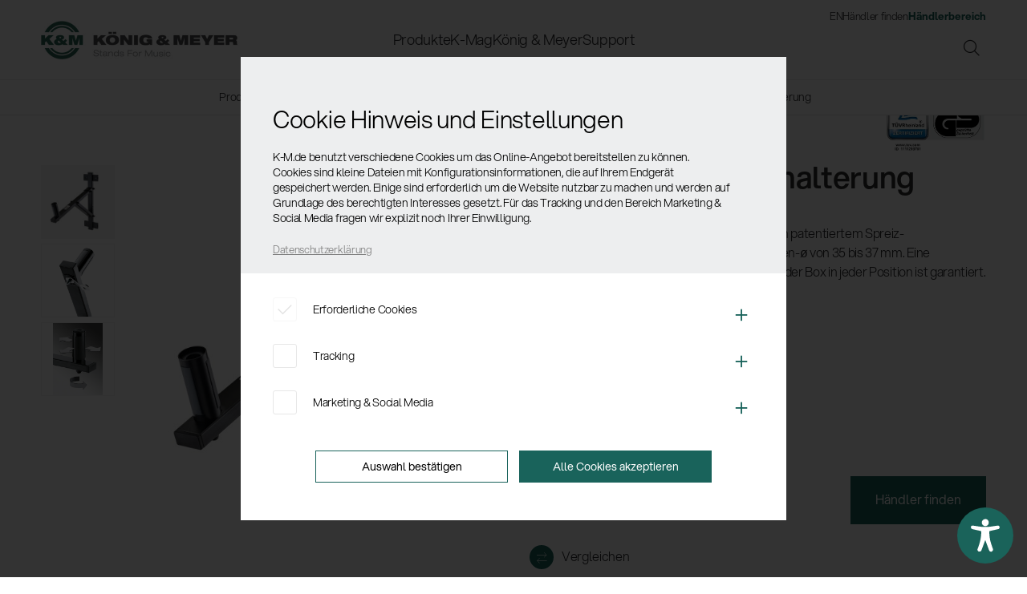

--- FILE ---
content_type: text/html; charset=UTF-8
request_url: https://www.k-m.de/produkte/boxen-leuchten-monitorstative-und-halterungen/boxenwandhalterungen/24110-boxenwandhalterung-schwarz
body_size: 23566
content:
<!DOCTYPE html>
<html class="no-js" lang="de" itemscope="itemscope" itemtype="http://schema.org/WebPage">
<head>
<meta charset="utf-8">
<meta name="author" content="König & Meyer GmbH & Co.KG" />
<meta name="robots" content="index,follow" />
<meta name="revisit-after" content="15 days" />
<meta name="keywords" content="24110, Boxenwandhalterung, Boxenhalterung, Lautsprecherhalterung, Lautsprecherwandhalter, Lautsprecherhalter, Boxenhalter" />
<meta name="description" content="24110 Boxenwandhalterung ist eine anschraubbare Wandhalterung mit neuartigem patentiertem Spreiz-Aufnahmebolzen." />
<meta property="og:type" content="product" />
<meta property="og:site_name" content="König &amp; Meyer" />
<meta property="og:url" content="https://www.k-m.de/produkte/boxen-leuchten-monitorstative-und-halterungen/boxenwandhalterungen/24110-boxenwandhalterung-schwarz" />
<meta property="og:title" content="Boxenwandhalterung" />
<meta property="og:description" content="Anschraubbare Wandhalterung mit neuartigem patentiertem Spreiz-Aufnahmebolzen. F&amp;uuml;r Lautsprecher mit Buchsen-&amp;oslash; von 35 bis 37 mm. Eine unkomplizierte Montage und feste Klemmung der Box in…" />
<meta property="og:image" content="https://www.k-m.de/media/image/b1/18/b1/24110-000-55.jpg" />
<meta property="product:brand" content="K-M" />
<meta property="product:price" content="101,90" />
<meta property="product:product_link" content="https://www.k-m.de/produkte/boxen-leuchten-monitorstative-und-halterungen/boxenwandhalterungen/24110-boxenwandhalterung-schwarz" />
<meta name="twitter:card" content="product" />
<meta name="twitter:site" content="König &amp; Meyer" />
<meta name="twitter:title" content="Boxenwandhalterung" />
<meta name="twitter:description" content="Anschraubbare Wandhalterung mit neuartigem patentiertem Spreiz-Aufnahmebolzen. F&amp;uuml;r Lautsprecher mit Buchsen-&amp;oslash; von 35 bis 37 mm. Eine unkomplizierte Montage und feste Klemmung der Box in…" />
<meta name="twitter:image" content="https://www.k-m.de/media/image/b1/18/b1/24110-000-55.jpg" />
<meta itemprop="copyrightHolder" content="König &amp; Meyer" />
<meta itemprop="copyrightYear" content="2019" />
<meta itemprop="isFamilyFriendly" content="True" />
<meta itemprop="image" content="/frontend/_public/src/img/logos/logo--tablet.png" />
<meta name="viewport" content="width=device-width, initial-scale=1.0">
<meta name="mobile-web-app-capable" content="yes">
<meta name="apple-mobile-web-app-title" content="König &amp; Meyer">
<meta name="apple-mobile-web-app-capable" content="yes">
<meta name="apple-mobile-web-app-status-bar-style" content="default">
<link rel="alternate" hreflang="de-DE" href="https://www.k-m.de/produkte/boxen-leuchten-monitorstative-und-halterungen/boxenwandhalterungen/24110-boxenwandhalterung-schwarz" />
<link rel="alternate" hreflang="en-GB" href="https://www.k-m.de/en/products/speaker-lighting-monitor-stands-and-holders/speaker-wall-mounts/24110-speaker-wall-mount-black" />
<link rel="apple-touch-icon" sizes="57x57" href="/themes/Frontend/KM/frontend/_public/src/img/favicon/apple-icon-57x57.png">
<link rel="apple-touch-icon" sizes="60x60" href="/themes/Frontend/KM/frontend/_public/src/img/favicon/apple-icon-60x60.png">
<link rel="apple-touch-icon" sizes="72x72" href="/themes/Frontend/KM/frontend/_public/src/img/favicon/apple-icon-72x72.png">
<link rel="apple-touch-icon" sizes="76x76" href="/themes/Frontend/KM/frontend/_public/src/img/favicon/apple-icon-76x76.png">
<link rel="apple-touch-icon" sizes="114x114" href="/themes/Frontend/KM/frontend/_public/src/img/favicon/apple-icon-114x114.png">
<link rel="apple-touch-icon" sizes="120x120" href="/themes/Frontend/KM/frontend/_public/src/img/favicon/apple-icon-120x120.png">
<link rel="apple-touch-icon" sizes="144x144" href="/themes/Frontend/KM/frontend/_public/src/img/favicon/apple-icon-144x144.png">
<link rel="apple-touch-icon" sizes="152x152" href="/themes/Frontend/KM/frontend/_public/src/img/favicon/apple-icon-152x152.png">
<link rel="apple-touch-icon" sizes="180x180" href="/themes/Frontend/KM/frontend/_public/src/img/favicon/apple-icon-180x180.png">
<link rel="icon" type="image/png" sizes="192x192" href="/themes/Frontend/KM/frontend/_public/src/img/favicon/android-icon-192x192.png">
<link rel="icon" type="image/png" sizes="32x32" href="/themes/Frontend/KM/frontend/_public/src/img/favicon/favicon-32x32.png">
<link rel="icon" type="image/png" sizes="96x96" href="/themes/Frontend/KM/frontend/_public/src/img/favicon/favicon-96x96.png">
<link rel="icon" type="image/png" sizes="16x16" href="/themes/Frontend/KM/frontend/_public/src/img/favicon/favicon-16x16.png">
<link rel="manifest" href="/themes/Frontend/KM/frontend/_public/src/img/favicon/manifest.json">
<meta name="msapplication-TileColor" content="#ffffff">
<meta name="msapplication-TileImage" content="/themes/Frontend/KM/frontend/_public/src/img/favicon/ms-icon-144x144.png">
<meta name="theme-color" content="#ffffff">
<meta name="msapplication-navbutton-color" content="#19635B" />
<meta name="application-name" content="König &amp; Meyer" />
<meta name="msapplication-starturl" content="https://www.k-m.de/" />
<meta name="msapplication-window" content="width=1024;height=768" />
<meta name="msapplication-TileImage" content="https://www.k-m.de/media/image/95/39/74/apple-icon-180x180.png">
<meta name="msapplication-TileColor" content="#19635B">
<meta name="theme-color" content="#19635B" />
<link rel="canonical" href="https://www.k-m.de/produkte/boxen-leuchten-monitorstative-und-halterungen/boxenwandhalterungen/24110-boxenwandhalterung-schwarz" />
<title itemprop="name">24110 Boxenwandhalterung | König &amp; Meyer</title>
<link href="/web/cache/1764583842_9b78758f803199cd893a68778f1d0582.css" media="all" rel="stylesheet" type="text/css" />
<link rel="stylesheet" href="/themes/Frontend/KM/frontend/_public/src/fonts/km/fonts.css">
<link rel="stylesheet" href="/themes/Frontend/KM/frontend/_public/src/css/vendor/owl.carousel.min.css">
<link rel="stylesheet" href="/themes/Frontend/KM/frontend/_public/src/fonts/fa/fontawesome-pro-6-web/css/all.min.css">
<link rel="stylesheet" href="/themes/Frontend/KM/frontend/_public/src/css/style.css?w=1764583842">
<link rel="stylesheet" href="/themes/Frontend/KM/frontend/_public/src/css/print.css" media="print">
<script type="text/javascript">
if (document.cookie.indexOf('analyse-disabled=false') > -1) {
var _paq = window._paq = window._paq || [];
/* tracker methods like "setCustomDimension" should be called before "trackPageView" */
_paq.push(['trackPageView']);
_paq.push(['enableLinkTracking']);
(function() {
var u="https://statistics.k-m.de/";
_paq.push(['setTrackerUrl', u+'matomo.php']);
_paq.push(['setSiteId', '1']);
var d=document, g=d.createElement('script'), s=d.getElementsByTagName('script')[0];
g.async=true; g.src=u+'matomo.js'; s.parentNode.insertBefore(g,s);
})();
// (function(h,o,t,j,a,r){
// h.hj=h.hj||function(){(h.hj.q=h.hj.q||[]).push(arguments)};
// h._hjSettings={hjid:2143136,hjsv:6};
// a=o.getElementsByTagName('head')[0];
// r=o.createElement('script');r.async=1;
// r.src=t+h._hjSettings.hjid+j+h._hjSettings.hjsv;
// a.appendChild(r);
// })(window,document,'https://static.hotjar.com/c/hotjar-','.js?sv=');
}
</script>
<script type="text/javascript">
if (document.cookie.indexOf('marketing-disabled=false') > -1) {
var fpProperty = '771874103302750';
var fpdisableStr = 'fp-disable-' + fpProperty;
window[fpdisableStr] = false;
!function(f,b,e,v,n,t,s){if(f.fbq)return;n=f.fbq=function(){n.callMethod?
n.callMethod.apply(n,arguments):n.queue.push(arguments)};
if(!f._fbq)f._fbq=n;n.push=n;n.loaded=!0;n.version='2.0';
n.queue=[];t=b.createElement(e);t.async=!0;
t.src=v;s=b.getElementsByTagName(e)[0];
s.parentNode.insertBefore(t,s)}(window, document,'script','https://connect.facebook.net/en_US/fbevents.js');
fbq('init', fpProperty);//Hier Ihre ID einsetzen
fbq('track', 'PageView');
}
</script>
<script>var dv_accessibility_options = {"language":"de","standardToolPosition":4,"filters":{"height":"","displayBlock":".cart--amount,.cart--display,.cart--quantity","lineHeight":".account--display,.filter-panel--title,.navigation--signin-btn,.cart--amount,.cookie-permission--decline-button,.cookie-permission--configure-button,.cart--display","wrapInput":".main-search--form"},"enabledModules":{"keyboardNav":"1","contrast":"1","highlightLinks":"1","biggerText":"1","textSpacing":"1","legibleFonts":"1","bigCursor":"1","readingGuide":"1","tooltips":"0","pauseAnimations":"1"},"enableResetButton":"1","enablePageStructureButton":"0","enablePositionButton":"0","moduleKeyboardNav":{"frameColor":"#ff0000"},"moduleContrast":{"useInverseColors":"1","useDarkContrast":"1","useLightContrast":"1","useDesaturate":"1"},"moduleHighlightLinks":{"color":"#31b9a7","background":"#b6ece5","highlightColor":"#000000"},"moduleLegibleFonts":["dvaccess-legible-fonts","dvaccess-legible-fonts-1"],"moduleBigCursor":{"imageURL":"[data-uri]"},"moduleReadingGuide":{"color":"#ff0000","background":"#000000"},"snippets":{"copyright":"powered by <a href=https://designverign.de target=_blank rel=noopener title=designverign>designverign</a>","app.toggle.label":"Accessibility Tool ausklappen","menu.title":"Barrierefrei Hilfswerkzeuge","menu.button.move":"Icon verschieben","menu.button.page-structure":"Seiten-Struktur","menu.button.reset":"Zur\u00fccksetzen","menu.header.headers":"\u00dcberschriften","menu.header.landmarks":"Landmarks","menu.header.links":"Links","menu.position.left-top":"links oben","menu.position.left-center":"links zentriert","menu.position.left-bottom":"links unten","menu.position.right-top":"rechts oben","menu.position.right-center":"rechts mitte","menu.position.right-bottom":"rechts unten","menu.position.center-top":"mitte oben","menu.position.center-bottom":"mitte unten","module.button.bigger-text":"Gr\u00f6\u00dferer Text","module.button.bigger-text.0":"Gr\u00f6\u00dferer Text","module.button.bigger-text.1":"Gr\u00f6\u00dferer Text","module.button.bigger-text.2":"Gr\u00f6\u00dferer Text","module.button.bigger-text.3":"Gr\u00f6\u00dferer Text","module.button.cursor":"Mauszeiger","module.button.cursor.0":"Gro\u00dfer Mauszeiger","module.button.contrast":"Kontrast +","module.button.contrast.0":"Invertierte Farben","module.button.contrast.1":"Dunkler Kontrast","module.button.contrast.2":"Heller Kontrast","module.button.contrast.3":"Schwarz-Wei\u00df","module.button.highlight-links":"Links hervorheben","module.button.keyboard-nav":"Navigation per Tab-Taste","module.button.legible-fonts":"Schriftart","module.button.legible-fonts.0":"Lesbare Schriftart","module.button.legible-fonts.1":"Legasthenie freundlich","module.button.pause-animations":"Animationen pausieren","module.button.pause-animations.0":"Animationen abspielen","module.button.reading-guide":"Lese-F\u00fchrung","module.button.reading-guide.0":"Lese-F\u00fchrung","module.button.reading-guide.1":"Lese-F\u00fchrung","module.button.reading-guide.modal-title":"Hinweis","module.button.reading-guide.modal-text":"Tippen Sie kurz auf dem Bildschirm um die Lesef\u00fchrung auszurichten.","module.button.reading-guide.modal-button-text":"Verstanden","module.button.text-spacing":"Zeichen-Abstand","module.button.text-spacing.0":"Kleiner Abstand","module.button.text-spacing.1":"Moderater Abstand","module.button.text-spacing.2":"Gro\u00dfer Abstand","module.button.tooltips":"Zus\u00e4tzliche Beschreibung"}};</script>
<link href="/custom/plugins/VerignDvAccessibility/Resources/public/css/dvaccess.min.css" media="all" rel="stylesheet" type="text/css" />
<link href="/custom/plugins/VerignDvAccessibility/Resources/public/css/shopwareaccess.css" media="all" rel="stylesheet" type="text/css" />
</head>
<body class="is--shopware is--ctl-detail is--act-index" >
<div class="page-wrap">
<noscript class="noscript-main">
<div class="alert is--warning">
<div class="alert--icon">
<i class="icon--element icon--warning"></i>
</div>
<div class="alert--content">
Um K&#xF6;nig&#x20;&amp;&#x20;Meyer in vollem Umfang nutzen zu k&ouml;nnen, empfehlen wir Ihnen Javascript in Ihrem Browser zu aktiveren.
</div>
</div>
</noscript>
<i class="laydelim"></i>
<div class="main--header-wrapper">
<header class="main--header">
<div class="container">
<a class="mobile_menu_btn"><span></span><span></span><span></span><span></span></a>
<a class="logo" href="https://www.k-m.de/"><img src="/themes/Frontend/KM/frontend/_public/src/img/site/logo.jpg" alt="König & Meyer" /></a>
<div class="search-layer" data-search="true">
<a class="search-layer-close"></a>
<form action="/search" method="get" class="main-search--form">
<input type="search" name="sSearch" aria-label="Suchbegriff ..." class="main-search--field" autocomplete="off" autocapitalize="off" placeholder="Suchbegriff ..." maxlength="30" />
<button type="submit" class="main-search--button" aria-label="Suchen">
<i class="icon--search"></i>
<span class="main-search--text">Suchen</span>
</button>
<div class="form--ajax-loader">&nbsp;</div>
</form>
<div class="main-search--results"></div>
</div>
<ul class="header--right">
<li>
<a class="header_search search-layer--open"><i class="fa-sharp fa-light fa-magnifying-glass"></i></a>
</li>
</ul>
<div class="header--navigations">
<nav class="main">
<ul role="menubar" itemscope="itemscope" itemtype="http://schema.org/SiteNavigationElement">
<li class=" is--active menu-item3372" role="menuitem"><a class="main--link  is--active" href="https://www.k-m.de/produkte/" title="Produkte" itemprop="url"><span itemprop="name">Produkte</span></a><div class="menu-flyout"><a class="backlink">Produkte</a><div class="container"><ul class="products_nav"><li class="menu-item3373"><a class="" href="https://www.k-m.de/produkte/notenpulte/" title="Notenpulte" itemprop="url"><img src="https://www.k-m.de/media/image/97/98/4e/Notenpulte.jpg" /><span itemprop="name">Notenpulte</span></a></li><li class="menu-item3389"><a class="" href="https://www.k-m.de/produkte/staender-und-zubehoer-fuer-instrumente/" title="Ständer und Zubehör für Instrumente" itemprop="url"><img src="https://www.k-m.de/media/image/g0/94/6d/Instrumentenstanderg.jpg" /><span itemprop="name">Ständer und Zubehör für Instrumente</span></a></li><li class="menu-item3431"><a class="" href="https://www.k-m.de/produkte/sitze-baenke-und-stehhilfen/" title="Sitze, Bänke und Stehhilfen" itemprop="url"><img src="https://www.k-m.de/media/image/db/e1/a3/bank.jpg" /><span itemprop="name">Sitze, Bänke und Stehhilfen</span></a></li><li class="menu-item3440"><a class="" href="https://www.k-m.de/produkte/keyboardstaender/" title="Keyboardständer" itemprop="url"><img src="https://www.k-m.de/media/image/f0/a1/37/keyboardstander.jpg" /><span itemprop="name">Keyboardständer</span></a></li><li class="menu-item3445"><a class="" href="https://www.k-m.de/produkte/zubehoer-fuer-buehne-studio-und-home-recording/" title="Zubehör für Bühne, Studio und Home-Recording" itemprop="url"><img src="https://www.k-m.de/media/image/d9/56/b5/Zubehor.jpg" /><span itemprop="name">Zubehör für Bühne, Studio und Home-Recording</span></a></li><li class="menu-item3455"><a class="" href="https://www.k-m.de/produkte/mikrofonstative/" title="Mikrofonstative" itemprop="url"><img src="https://www.k-m.de/media/image/88/c4/d0/mikrofonstative.jpg" /><span itemprop="name">Mikrofonstative</span></a></li><li class="menu-item3480"><a class=" is--active" href="https://www.k-m.de/produkte/boxen-leuchten-monitorstative-und-halterungen/" title="Boxen-, Leuchten-, Monitorstative und -halterungen" itemprop="url"><img src="https://www.k-m.de/media/image/49/97/6c/boxenhalterung.jpg" /><span itemprop="name">Boxen-, Leuchten-, Monitorstative und -halterungen</span></a></li><li class="menu-item3499"><a class="" href="https://www.k-m.de/produkte/multimedia-equipment/" title="Multimedia Equipment" itemprop="url"><img src="https://www.k-m.de/media/image/26/ba/90/mediaequipmentT2FQ6EpSxfex8.jpg" /><span itemprop="name">Multimedia Equipment</span></a></li><li class="menu-item3504"><a class="" href="https://www.k-m.de/produkte/geschaeftsausstattung/" title="Geschäftsausstattung" itemprop="url"><img src="https://www.k-m.de/media/image/23/8b/93/geschaftsausstattung.jpg" /><span itemprop="name">Geschäftsausstattung</span></a></li><li class="menu-item3505"><a class="" href="https://www.k-m.de/produkte/sicherheit-hygiene/" title="Sicherheit & Hygiene" itemprop="url"><img src="https://www.k-m.de/media/image/77/04/bb/sicherheit-und-hygiene.png" /><span itemprop="name">Sicherheit & Hygiene</span></a></li><li class="menu-item3512"><a class="" href="https://www.k-m.de/produkte/neuheiten/" title="Neuheiten" itemprop="url"><img src="https://www.k-m.de/media/image/1b/d0/31/NEW.png" /><span itemprop="name">Neuheiten</span></a></li><li><a class="" href="https://www.k-m.de/produkte/" title="Produkte" itemprop="url"><i class="fa-sharp fa-light fa-arrow-right-long"></i><span itemprop="name">Alle Produkte</span></a></li></ul><div class="menu-flyout-teaser"><div class="wpb-content-wrapper"><p>
<div class="default_slider" data-items="1" data-items-0="1" data-dots="true" data-nav="false" data-autoplay="true" data-loop="true">
<div class="product--box box--basic ">
<div class="box--content is--rounded">
<div class="product--info">
<a href="https://www.k-m.de/detail/index/sArticle/2062" title="Boxenstativ »Pro«" class="product--image">
<span class="image--element">
<span class="image--media">
<img decoding="async" src="https://www.k-m.de/media/image/3c/46/ff/26727-000-55.jpg" alt="Boxenstativ »Pro«" title="Boxenstativ »Pro«">
</span>
</span>
</a>
<div class="product--info-text">
<strong>26727-000-55</strong><br>
<a href="https://www.k-m.de/detail/index/sArticle/2062" class="product--title" title="Boxenstativ »Pro«">
Boxenstativ »Pro«				</a>
</div>
<ins>zum Produkt</ins>
</div>
</div>
</div><div class="product--box box--basic ">
<div class="box--content is--rounded">
<div class="product--info">
<a href="https://www.k-m.de/detail/index/sArticle/2022" title="Keyboardständer mit Tischplatte" class="product--image">
<span class="image--element">
<span class="image--media">
<img decoding="async" src="https://www.k-m.de/media/image/4d/9f/d7/18900-000-55.jpg" alt="Keyboardständer mit Tischplatte" title="Keyboardständer mit Tischplatte">
</span>
</span>
</a>
<div class="product--info-text">
<strong>18900-000-55</strong><br>
<a href="https://www.k-m.de/detail/index/sArticle/2022" class="product--title" title="Keyboardständer mit Tischplatte">
Keyboardständer mit Tischplatte				</a>
</div>
<ins>zum Produkt</ins>
</div>
</div>
</div></div>
</p>
</div></div></div></div></li><li class=" menu-item-1725" role="menuitem"><a class="main--link " href="https://www.k-m.de/brand/de/" title="K-Mag" itemprop="url"><span itemprop="name">K-Mag</span></a><div class="menu-flyout"><a class="backlink">K-Mag</a><div class="container"><ul><li class="menu-item-8293"><a class="" href="https://www.k-m.de/brand/de/k-mag/alle-news/" title="News" itemprop="url"><span itemprop="name">News</span></a><ul><li class="menu-item-36059"><a class="" href="https://www.k-m.de/brand/de/k-mag/alle-news/" title="Alle News" itemprop="url"><span itemprop="name">Alle News</span></a></li><li class="menu-item-7844"><a class="" href="https://www.k-m.de/brand/de/category/firmennews/" title="Firmennews" itemprop="url"><span itemprop="name">Firmennews</span></a></li><li class="menu-item-7766"><a class="" href="https://www.k-m.de/brand/de/category/know-how/" title="Produkt Know-How" itemprop="url"><span itemprop="name">Produkt Know-How</span></a></li><li class="menu-item-15585"><a class="" href="https://www.k-m.de/brand/de/category/azubi-news/" title="Azubi-News" itemprop="url"><span itemprop="name">Azubi-News</span></a></li><li class="menu-item-7843"><a class="" href="https://www.k-m.de/brand/de/category/messenews/" title="Messe-News" itemprop="url"><span itemprop="name">Messe-News</span></a></li><li class="menu-item-7741"><a class="" href="https://www.k-m.de/brand/de/category/km-backstage/" title="Greetings from Wertheim" itemprop="url"><span itemprop="name">Greetings from Wertheim</span></a></li><li class="menu-item-7739"><a class="" href="https://www.k-m.de/brand/de/category/endorser/" title="Endorser-News" itemprop="url"><span itemprop="name">Endorser-News</span></a></li><li class="menu-item-7764"><a class="" href="https://www.k-m.de/brand/de/category/netz-fundstuecke/" title="Netz-Fundstücke" itemprop="url"><span itemprop="name">Netz-Fundstücke</span></a></li><li class="menu-item-7760"><a class="" href="https://www.k-m.de/brand/de/category/gewinnspiele/" title="Gewinnspiele" itemprop="url"><span itemprop="name">Gewinnspiele</span></a></li></ul></li><li class="menu-item-1724"><a class="" href="https://www.k-m.de/brand/de/k-mag/endorser/" title="Endorser" itemprop="url"><span itemprop="name">Endorser</span></a><ul><li class="menu-item-36060"><section class="endorser_teaser">
<div class="container">
<h5 class="lined_head">Endorser</h5>
<div class="lined_head_neighbor">
<div class="row">
<div class="col-1_5">
<article class="endorser">
<a href="https://www.k-m.de/brand/de/endorser/die-toten-hosen/">
<span class="image_wrapper_circle">
<img src="https://www.k-m.de/brand/wp-content/uploads/2018/08/DIE-TOTEN-HOSEN-2017-5-CREDIT-PAUL-RIPKE-600x600.jpg" alt="Die Toten Hosen" />
</span>
<h4>Die Toten Hosen</h4>
<p></p>
</a>
</article>
</div>
<div class="col-1_5">
<article class="endorser">
<a href="https://www.k-m.de/brand/de/endorser/rea-garvey/">
<span class="image_wrapper_circle">
<img src="https://www.k-m.de/brand/wp-content/uploads/2018/08/Bildschirmfoto-2018-12-21-um-14.55.29-600x600.png" alt="Rea Garvey" />
</span>
<h4>Rea Garvey</h4>
<p></p>
</a>
</article>
</div>
<div class="col-1_5">
<article class="endorser">
<a href="https://www.k-m.de/brand/de/endorser/silbermond/">
<span class="image_wrapper_circle">
<img src="https://www.k-m.de/brand/wp-content/uploads/2018/08/Silbermond_2024_thumb-600x600.jpg" alt="Silbermond" />
</span>
<h4>Silbermond</h4>
<p></p>
</a>
</article>
</div>
<div class="col-1_5">
<article class="endorser">
<a href="https://www.k-m.de/brand/de/endorser/nightwish/">
<span class="image_wrapper_circle">
<img src="https://www.k-m.de/brand/wp-content/uploads/2018/09/nightwish-177156-600x600.jpg" alt="Nightwish" />
</span>
<h4>Nightwish</h4>
<p></p>
</a>
</article>
</div>
<div class="col-1_5">
<div class="endorser_more">
<a href="/brand/de/k-mag/endorser"><span>Alle <span>zeigen</span></span></a>
</div>
</div>
</div>
</div>
</div>
</section></li></ul></li><li class="menu-item-11139"><a class="" href="https://www.k-m.de/brand/de/k-mag/social-sounds/" title="Social Sounds" itemprop="url"><span itemprop="name">Social Sounds</span></a><ul><li class="menu-item-36061"><a href="https://www.k-m.de/brand/de/k-mag/social-sounds/"><div class="menu--flockler" id="flockler-embed-18e182e8cc905fd8170c6e0b6ac3c26c"></div></a><script src="https://plugins.flockler.com/embed/17e44379e8708a9a728eba6848347cff/18e182e8cc905fd8170c6e0b6ac3c26c" async></script></li></ul></li></ul><div class="menu-flyout-teaser"><div class="wpb-content-wrapper"><p>
<div class="default_slider" data-items="1" data-items-0="1" data-dots="true" data-nav="false" data-autoplay="true" data-loop="true" data-animation="fade">
<article class="small type--post">
<a class="article-small-thumbnail" href="https://www.k-m.de/brand/de/nicht-nur-zu-weihnachten-eine-gute-geschenkidee/">
<img loading="lazy" decoding="async" width="800" height="480" src="https://www.k-m.de/brand/wp-content/uploads/2025/11/Blog-Header-Weihnachten-Kacheln-800x480.png" class="attachment-post-thumbnail size-post-thumbnail wp-post-image" alt="" srcset="https://www.k-m.de/brand/wp-content/uploads/2025/11/Blog-Header-Weihnachten-Kacheln-800x480.png 800w, https://www.k-m.de/brand/wp-content/uploads/2025/11/Blog-Header-Weihnachten-Kacheln-1200x720.png 1200w" sizes="auto, (max-width: 800px) 100vw, 800px" />			</a>
<a href="https://www.k-m.de/brand/de/nicht-nur-zu-weihnachten-eine-gute-geschenkidee/"><h4>Nicht nur zu Weihnachten eine gute Geschenkidee</h4></a>
<p>
<a href="https://www.k-m.de/brand/de/category/km-backstage/">Greetings from Wertheim</a> | 26.11.2025			</p>
</article>
<article class="small type--post">
<a class="article-small-thumbnail" href="https://www.k-m.de/brand/de/eine-besondere-ehre-fuer-unsere-geschaeftsfuehrerin-gabriela-koenig/">
<img loading="lazy" decoding="async" width="800" height="480" src="https://www.k-m.de/brand/wp-content/uploads/2025/11/Wirtschaftsmedaille_Blog-800x480.jpg" class="attachment-post-thumbnail size-post-thumbnail wp-post-image" alt="" srcset="https://www.k-m.de/brand/wp-content/uploads/2025/11/Wirtschaftsmedaille_Blog-800x480.jpg 800w, https://www.k-m.de/brand/wp-content/uploads/2025/11/Wirtschaftsmedaille_Blog-1200x720.jpg 1200w" sizes="auto, (max-width: 800px) 100vw, 800px" />			</a>
<a href="https://www.k-m.de/brand/de/eine-besondere-ehre-fuer-unsere-geschaeftsfuehrerin-gabriela-koenig/"><h4>Eine besondere Ehre für unsere Geschäftsführerin Gabriela König</h4></a>
<p>
<a href="https://www.k-m.de/brand/de/category/firmennews/">Firmennews</a> | 14.11.2025			</p>
</article>
<article class="small type--post">
<a class="article-small-thumbnail" href="https://www.k-m.de/brand/de/spotify-pre-save/">
<img loading="lazy" decoding="async" width="800" height="480" src="https://www.k-m.de/brand/wp-content/uploads/2025/10/blog_header_Spotify_2025_1800x900-800x480.jpg" class="attachment-post-thumbnail size-post-thumbnail wp-post-image" alt="" srcset="https://www.k-m.de/brand/wp-content/uploads/2025/10/blog_header_Spotify_2025_1800x900-800x480.jpg 800w, https://www.k-m.de/brand/wp-content/uploads/2025/10/blog_header_Spotify_2025_1800x900-1200x720.jpg 1200w" sizes="auto, (max-width: 800px) 100vw, 800px" />			</a>
<a href="https://www.k-m.de/brand/de/spotify-pre-save/"><h4>Spotify Pre-Save – damit Deine Single besser einschlägt </h4></a>
<p>
<a href="https://www.k-m.de/brand/de/category/gastblogger/">Gastblogger</a> | 27.10.2025			</p>
</article>
<article class="small type--post">
<a class="article-small-thumbnail" href="https://www.k-m.de/brand/de/koenig-meyer-unter-den-weltmarktfuehrern/">
<img loading="lazy" decoding="async" width="800" height="480" src="https://www.k-m.de/brand/wp-content/uploads/2025/08/blog_header_weltmarktfuehrer-1-800x480.jpg" class="attachment-post-thumbnail size-post-thumbnail wp-post-image" alt="Foto der Wertheimer Weltmarktführer auf der Wertheimer Burg" srcset="https://www.k-m.de/brand/wp-content/uploads/2025/08/blog_header_weltmarktfuehrer-1-800x480.jpg 800w, https://www.k-m.de/brand/wp-content/uploads/2025/08/blog_header_weltmarktfuehrer-1-1200x720.jpg 1200w" sizes="auto, (max-width: 800px) 100vw, 800px" />			</a>
<a href="https://www.k-m.de/brand/de/koenig-meyer-unter-den-weltmarktfuehrern/"><h4>König &#038; Meyer unter den Weltmarktführern – Wertheim auf Platz 7 deutschlandweit</h4></a>
<p>
<a href="https://www.k-m.de/brand/de/category/firmennews/">Firmennews</a> | 08.08.2025			</p>
</article>
</div></p>
</div></div></div></div></li><li class=" menu-item-13" role="menuitem"><a class="main--link " href="https://www.k-m.de/brand/de/koenig-meyer/" title="König &#038; Meyer" itemprop="url"><span itemprop="name">König &#038; Meyer</span></a><div class="menu-flyout"><a class="backlink">König &#038; Meyer</a><div class="container"><ul><li class="menu-item-36063"><a class="" href="https://www.k-m.de/brand/de/koenig-meyer/" title="König &#038; Meyer" itemprop="url"><span itemprop="name">König &#038; Meyer</span></a><ul><li class="menu-item-20"><a class="" href="https://www.k-m.de/brand/de/koenig-meyer/unternehmen/" title="Unternehmen" itemprop="url"><span itemprop="name">Unternehmen</span></a></li><li class="menu-item-19"><a class="" href="https://www.k-m.de/brand/de/koenig-meyer/geschichte/" title="Geschichte" itemprop="url"><span itemprop="name">Geschichte</span></a></li><li class="menu-item-110"><a class="" href="https://www.k-m.de/brand/de/koenig-meyer/qualitaet/" title="Qualität" itemprop="url"><span itemprop="name">Qualität</span></a></li><li class="menu-item-122"><a class="" href="https://www.k-m.de/brand/de/koenig-meyer/umwelt/" title="Umwelt" itemprop="url"><span itemprop="name">Umwelt</span></a></li><li class="menu-item-10386"><a class="" href="https://www.k-m.de/brand/de/koenig-meyer/service/" title="Service" itemprop="url"><span itemprop="name">Service</span></a></li><li class="menu-item-146"><a class="" href="https://www.k-m.de/brand/de/koenig-meyer/lohnfertigung/" title="Lohnfertigung" itemprop="url"><span itemprop="name">Lohnfertigung</span></a></li></ul></li><li class="menu-item-177"><a class="" href="https://www.k-m.de/brand/de/koenig-meyer/karriere-und-jobs/" title="Karriere" itemprop="url"><span itemprop="name">Karriere</span></a><ul><li class="menu-item-36064"><a class="" href="https://www.k-m.de/brand/de/koenig-meyer/karriere-und-jobs/" title="Stellenangebote" itemprop="url"><span itemprop="name">Stellenangebote</span></a></li><li class="menu-item-16255"><a class="" href="https://www.k-m.de/brand/de/koenig-meyer/ausbildungsstellen/" title="Ausbildungsstellen" itemprop="url"><span itemprop="name">Ausbildungsstellen</span></a></li></ul></li></ul><div class="menu-flyout-teaser"><div class="wpb-content-wrapper"><p>
<div class="default_slider" data-items="1" data-items-0="1" data-dots="true" data-nav="false" data-autoplay="true" data-loop="true" data-animation="fade">
<article class="small type--jobs">
<a class="article-small-thumbnail" href="https://www.k-m.de/brand/de/jobs/betriebselektriker-oder-mechatroniker-m-w-d-2/">
<img loading="lazy" decoding="async" width="800" height="480" src="https://www.k-m.de/brand/wp-content/uploads/2024/04/Teaser_Jobs-800x480.jpg" class="attachment-post-thumbnail size-post-thumbnail wp-post-image" alt="Image Bild: Azubis bei K&amp;M mit Aufschrift: Arbeiten bei K&amp;M" srcset="https://www.k-m.de/brand/wp-content/uploads/2024/04/Teaser_Jobs-800x480.jpg 800w, https://www.k-m.de/brand/wp-content/uploads/2024/04/Teaser_Jobs-1200x720.jpg 1200w" sizes="auto, (max-width: 800px) 100vw, 800px" />			</a>
<a href="https://www.k-m.de/brand/de/jobs/betriebselektriker-oder-mechatroniker-m-w-d-2/"><h4>Betriebselektriker (m/w/d)</h4></a>
<p>
Stellenangebot | freie Stellen			</p>
</article>
<article class="small type--jobs">
<a class="article-small-thumbnail" href="https://www.k-m.de/brand/de/jobs/fachkraft-metalltechnik-fachrichtung-konstruktionsmechanik-m-w-d/">
<img loading="lazy" decoding="async" width="800" height="480" src="https://www.k-m.de/brand/wp-content/uploads/2018/07/Konstruktionsmechanik-800x480.jpg" class="attachment-post-thumbnail size-post-thumbnail wp-post-image" alt="Azubi arbeitet konzentriert an einer Maschine" srcset="https://www.k-m.de/brand/wp-content/uploads/2018/07/Konstruktionsmechanik-800x480.jpg 800w, https://www.k-m.de/brand/wp-content/uploads/2018/07/Konstruktionsmechanik-1200x720.jpg 1200w" sizes="auto, (max-width: 800px) 100vw, 800px" />			</a>
<a href="https://www.k-m.de/brand/de/jobs/fachkraft-metalltechnik-fachrichtung-konstruktionsmechanik-m-w-d/"><h4>Fachkraft Metalltechnik Fachrichtung Konstruktionsmechanik Ausbildung (m/w/d)</h4></a>
<p>
Ausbildung | freie Ausbildungsstellen			</p>
</article>
<article class="small type--jobs">
<a class="article-small-thumbnail" href="https://www.k-m.de/brand/de/jobs/konstruktionsmechaniker/">
<img loading="lazy" decoding="async" width="800" height="480" src="https://www.k-m.de/brand/wp-content/uploads/2018/07/Konstruktionsmechanik-800x480.jpg" class="attachment-post-thumbnail size-post-thumbnail wp-post-image" alt="Azubi arbeitet konzentriert an einer Maschine" srcset="https://www.k-m.de/brand/wp-content/uploads/2018/07/Konstruktionsmechanik-800x480.jpg 800w, https://www.k-m.de/brand/wp-content/uploads/2018/07/Konstruktionsmechanik-1200x720.jpg 1200w" sizes="auto, (max-width: 800px) 100vw, 800px" />			</a>
<a href="https://www.k-m.de/brand/de/jobs/konstruktionsmechaniker/"><h4>Konstruktionsmechaniker:in Ausbildung (m/w/d)</h4></a>
<p>
Ausbildung | freie Ausbildungsstellen			</p>
</article>
<article class="small type--jobs">
<a class="article-small-thumbnail" href="https://www.k-m.de/brand/de/jobs/zerspanungsmechaniker/">
<img loading="lazy" decoding="async" width="800" height="480" src="https://www.k-m.de/brand/wp-content/uploads/2018/07/Zerspanungsmechanik-800x480.jpg" class="attachment-post-thumbnail size-post-thumbnail wp-post-image" alt="Technische Einrichtung der Maschinen" srcset="https://www.k-m.de/brand/wp-content/uploads/2018/07/Zerspanungsmechanik-800x480.jpg 800w, https://www.k-m.de/brand/wp-content/uploads/2018/07/Zerspanungsmechanik-1200x720.jpg 1200w" sizes="auto, (max-width: 800px) 100vw, 800px" />			</a>
<a href="https://www.k-m.de/brand/de/jobs/zerspanungsmechaniker/"><h4>Zerspanungsmechaniker:in Ausbildung (m/w/d)</h4></a>
<p>
Ausbildung | freie Ausbildungsstellen			</p>
</article>
</div></p>
</div></div></div></div></li><li class=" menu-item-9319" role="menuitem"><a class="main--link " href="https://www.k-m.de/brand/de/support/" title="Support" itemprop="url"><span itemprop="name">Support</span></a><div class="menu-flyout"><a class="backlink">Support</a><div class="container"><ul><li class="menu-item-36068"><a class="" href="https://www.k-m.de/brand/de/support/" title="Support" itemprop="url"><span itemprop="name">Support</span></a><ul><li class="menu-item-9265"><a class="" href="https://www.k-m.de/brand/de/support/support/" title="Kontakt" itemprop="url"><span itemprop="name">Kontakt</span></a></li><li class="menu-item-9264"><a class="" href="https://www.k-m.de/brand/de/support/garantie/" title="Garantie" itemprop="url"><span itemprop="name">Garantie</span></a></li><li class="menu-item-9263"><a class="" href="https://www.k-m.de/brand/de/support/agb/" title="AGB Musik" itemprop="url"><span itemprop="name">AGB Musik</span></a></li><li class="menu-item-9262"><a class="" href="https://www.k-m.de/brand/de/support/aeb/" title="AEB" itemprop="url"><span itemprop="name">AEB</span></a></li></ul></li><li class="menu-item-36069"><a class="" href="https://www.k-m.de/brand/de/support/produkt-downloads/" title="Downloads" itemprop="url"><span itemprop="name">Downloads</span></a><ul><li class="menu-item-9316"><a class="" href="https://www.k-m.de/brand/de/support/produkt-downloads/" title="Produkt Downloads" itemprop="url"><span itemprop="name">Produkt Downloads</span></a></li><li class="menu-item-9317"><a class="" href="https://www.k-m.de/brand/de/support/presse/" title="Pressedownloads" itemprop="url"><span itemprop="name">Pressedownloads</span></a></li><li class="menu-item-9266"><a class="" href="https://www.k-m.de/brand/de/support/dokumente/" title="Dokumente" itemprop="url"><span itemprop="name">Dokumente</span></a></li></ul></li></ul><div class="menu-flyout-teaser"><div class="wpb-content-wrapper"><p>
<div class="default_slider" data-items="1" data-items-0="1" data-dots="true" data-nav="false" data-autoplay="true" data-loop="true" data-animation="fade">
<a class="download_box download_box_epaper download_box_small" href="https://mailing.k-m.de/blaetterkataloge/KuM_epaper_New_Products_2025/index.html" target="_blank" rel="nofollow noopener">
<span class="download_image">
<img loading="lazy" decoding="async" width="212" height="300" src="https://www.k-m.de/brand/wp-content/uploads/2023/02/KM_NewProducts_2025-424x600.png" class="attachment-medium size-medium wp-post-image" alt="Abbildung entsprechend dem Cover des K&amp;M Neuheiten Katalogs." srcset="https://www.k-m.de/brand/wp-content/uploads/2023/02/KM_NewProducts_2025-424x600.png 424w, https://www.k-m.de/brand/wp-content/uploads/2023/02/KM_NewProducts_2025-724x1024.png 724w, https://www.k-m.de/brand/wp-content/uploads/2023/02/KM_NewProducts_2025-768x1086.png 768w, https://www.k-m.de/brand/wp-content/uploads/2023/02/KM_NewProducts_2025-543x768.png 543w, https://www.k-m.de/brand/wp-content/uploads/2023/02/KM_NewProducts_2025-1086x1536.png 1086w, https://www.k-m.de/brand/wp-content/uploads/2023/02/KM_NewProducts_2025-1448x2048.png 1448w, https://www.k-m.de/brand/wp-content/uploads/2023/02/KM_NewProducts_2025-848x1200.png 848w, https://www.k-m.de/brand/wp-content/uploads/2023/02/KM_NewProducts_2025-212x300.png 212w" sizes="auto, (max-width: 212px) 100vw, 212px" />					</span>
<span class="download_title">Neuheiten 01/2025</span>
<ins>(E-Paper)</ins>
</a>
<a class="download_box download_box_epaper download_box_small" href="https://mailing.k-m.de/blaetterkataloge/KuM_epaper_Katalog_2025_D/index.html" target="_blank" rel="nofollow noopener">
<span class="download_image">
<img loading="lazy" decoding="async" width="213" height="300" src="https://www.k-m.de/brand/wp-content/uploads/2025/02/Katalog_25_DE-425x600.jpg" class="attachment-medium size-medium wp-post-image" alt="Abbildung entsprechend dem Cover des K&amp;M Katalogs." srcset="https://www.k-m.de/brand/wp-content/uploads/2025/02/Katalog_25_DE-425x600.jpg 425w, https://www.k-m.de/brand/wp-content/uploads/2025/02/Katalog_25_DE-725x1024.jpg 725w, https://www.k-m.de/brand/wp-content/uploads/2025/02/Katalog_25_DE-768x1085.jpg 768w, https://www.k-m.de/brand/wp-content/uploads/2025/02/Katalog_25_DE-543x768.jpg 543w, https://www.k-m.de/brand/wp-content/uploads/2025/02/Katalog_25_DE-1087x1536.jpg 1087w, https://www.k-m.de/brand/wp-content/uploads/2025/02/Katalog_25_DE-849x1200.jpg 849w, https://www.k-m.de/brand/wp-content/uploads/2025/02/Katalog_25_DE-212x300.jpg 212w, https://www.k-m.de/brand/wp-content/uploads/2025/02/Katalog_25_DE.jpg 1241w" sizes="auto, (max-width: 213px) 100vw, 213px" />					</span>
<span class="download_title">Gesamtkatalog 2025</span>
<ins>(E-Paper)</ins>
</a>
<a class="download_box download_box_epaper download_box_small" href="http://mailing.k-m.de/blaetterkataloge/KuM_epaper_CompactStage_2024/index.html" target="_blank" rel="nofollow noopener">
<span class="download_image">
<img loading="lazy" decoding="async" width="212" height="300" src="https://www.k-m.de/brand/wp-content/uploads/2024/09/Bildschirmfoto-2024-09-16-um-12.10.56-423x600.png" class="attachment-medium size-medium wp-post-image" alt="Platzsparende Stative für Boxen und Leuchten" srcset="https://www.k-m.de/brand/wp-content/uploads/2024/09/Bildschirmfoto-2024-09-16-um-12.10.56-423x600.png 423w, https://www.k-m.de/brand/wp-content/uploads/2024/09/Bildschirmfoto-2024-09-16-um-12.10.56-212x300.png 212w, https://www.k-m.de/brand/wp-content/uploads/2024/09/Bildschirmfoto-2024-09-16-um-12.10.56.png 479w" sizes="auto, (max-width: 212px) 100vw, 212px" />					</span>
<span class="download_title">»Compact Stage« Serie</span>
<ins>(E-Paper)</ins>
</a>	</div></p>
</div></div></div></div></li>	    </ul>
<div class="advanced-menu" data-advanced-menu="true" data-hoverDelay="250">
<div class="menu--container">
<div class="button-container">
<a href="https://www.k-m.de/produkte/" class="button--category" aria-label="Zur Kategorie Produkte" title="Zur Kategorie Produkte">
<i class="icon--arrow-right"></i>
Zur Kategorie Produkte
</a>
<span class="button--close">
<i class="icon--cross"></i>
</span>
</div>
<div class="content--wrapper has--content">
<ul class="menu--list menu--level-0 columns--4" style="width: 100%;">
<li class="menu--list-item item--level-0" style="width: 100%">
<a href="https://www.k-m.de/produkte/notenpulte/" class="menu--list-item-link" aria-label="Notenpulte" title="Notenpulte">Notenpulte</a>
<ul class="menu--list menu--level-1 columns--4">
<li class="menu--list-item item--level-1">
<a href="https://www.k-m.de/produkte/notenpulte/notenpulte-mit-zusammenlegbarem-kopf/" class="menu--list-item-link" aria-label="Notenpulte mit zusammenlegbarem Kopf" title="Notenpulte mit zusammenlegbarem Kopf">Notenpulte mit zusammenlegbarem Kopf</a>
</li>
<li class="menu--list-item item--level-1">
<a href="https://www.k-m.de/produkte/notenpulte/notenpulte-mit-platte/" class="menu--list-item-link" aria-label="Notenpulte mit Platte" title="Notenpulte mit Platte">Notenpulte mit Platte</a>
</li>
<li class="menu--list-item item--level-1">
<a href="https://www.k-m.de/produkte/notenpulte/dirigentenpulte/" class="menu--list-item-link" aria-label="Dirigentenpulte" title="Dirigentenpulte">Dirigentenpulte</a>
</li>
<li class="menu--list-item item--level-1">
<a href="https://www.k-m.de/produkte/notenpulte/orchester-zubehoer/" class="menu--list-item-link" aria-label="Orchester Zubehör" title="Orchester Zubehör">Orchester Zubehör</a>
</li>
<li class="menu--list-item item--level-1">
<a href="https://www.k-m.de/produkte/notenpulte/holznotenpulte/" class="menu--list-item-link" aria-label="Holznotenpulte" title="Holznotenpulte">Holznotenpulte</a>
</li>
<li class="menu--list-item item--level-1">
<a href="https://www.k-m.de/produkte/notenpulte/tischnotenpulte/" class="menu--list-item-link" aria-label="Tischnotenpulte" title="Tischnotenpulte">Tischnotenpulte</a>
</li>
<li class="menu--list-item item--level-1">
<a href="https://www.k-m.de/produkte/notenpulte/leuchten/" class="menu--list-item-link" aria-label="Leuchten" title="Leuchten">Leuchten</a>
<ul class="menu--list menu--level-2 columns--4">
<li class="menu--list-item item--level-2">
<a href="https://www.k-m.de/produkte/notenpulte/leuchten/leuchten-mit-kabel/" class="menu--list-item-link" aria-label="Leuchten mit Kabel" title="Leuchten mit Kabel">Leuchten mit Kabel</a>
</li>
<li class="menu--list-item item--level-2">
<a href="https://www.k-m.de/produkte/notenpulte/leuchten/leuchten-ohne-kabel/" class="menu--list-item-link" aria-label="Leuchten ohne Kabel" title="Leuchten ohne Kabel">Leuchten ohne Kabel</a>
</li>
<li class="menu--list-item item--level-2">
<a href="https://www.k-m.de/produkte/notenpulte/leuchten/leuchten-zubehoer/" class="menu--list-item-link" aria-label="Leuchten Zubehör" title="Leuchten Zubehör">Leuchten Zubehör</a>
</li>
</ul>
</li>
<li class="menu--list-item item--level-1">
<a href="https://www.k-m.de/produkte/notenpulte/zubehoer/" class="menu--list-item-link" aria-label="Zubehör" title="Zubehör">Zubehör</a>
<ul class="menu--list menu--level-2 columns--4">
<li class="menu--list-item item--level-2">
<a href="https://www.k-m.de/produkte/notenpulte/zubehoer/taschen/" class="menu--list-item-link" aria-label="Taschen" title="Taschen">Taschen</a>
</li>
<li class="menu--list-item item--level-2">
<a href="https://www.k-m.de/produkte/notenpulte/zubehoer/ablagen/" class="menu--list-item-link" aria-label="Ablagen" title="Ablagen">Ablagen</a>
</li>
<li class="menu--list-item item--level-2">
<a href="https://www.k-m.de/produkte/notenpulte/zubehoer/notenpult-sonstiges/" class="menu--list-item-link" aria-label="Notenpult-Sonstiges" title="Notenpult-Sonstiges">Notenpult-Sonstiges</a>
</li>
</ul>
</li>
</ul>
</li>
<li class="menu--list-item item--level-0" style="width: 100%">
<a href="https://www.k-m.de/produkte/staender-und-zubehoer-fuer-instrumente/" class="menu--list-item-link" aria-label="Ständer und Zubehör für Instrumente" title="Ständer und Zubehör für Instrumente">Ständer und Zubehör für Instrumente</a>
<ul class="menu--list menu--level-1 columns--4">
<li class="menu--list-item item--level-1">
<a href="https://www.k-m.de/produkte/staender-und-zubehoer-fuer-instrumente/zupfinstrumente/" class="menu--list-item-link" aria-label="Zupfinstrumente" title="Zupfinstrumente">Zupfinstrumente</a>
<ul class="menu--list menu--level-2 columns--4">
<li class="menu--list-item item--level-2">
<a href="https://www.k-m.de/produkte/staender-und-zubehoer-fuer-instrumente/zupfinstrumente/gitarre/" class="menu--list-item-link" aria-label="Gitarre" title="Gitarre">Gitarre</a>
</li>
<li class="menu--list-item item--level-2">
<a href="https://www.k-m.de/produkte/staender-und-zubehoer-fuer-instrumente/zupfinstrumente/ukulele/" class="menu--list-item-link" aria-label="Ukulele" title="Ukulele">Ukulele</a>
</li>
<li class="menu--list-item item--level-2">
<a href="https://www.k-m.de/produkte/staender-und-zubehoer-fuer-instrumente/zupfinstrumente/hackbrett/" class="menu--list-item-link" aria-label="Hackbrett" title="Hackbrett">Hackbrett</a>
</li>
</ul>
</li>
<li class="menu--list-item item--level-1">
<a href="https://www.k-m.de/produkte/staender-und-zubehoer-fuer-instrumente/streichinstrumente/" class="menu--list-item-link" aria-label="Streichinstrumente" title="Streichinstrumente">Streichinstrumente</a>
<ul class="menu--list menu--level-2 columns--4">
<li class="menu--list-item item--level-2">
<a href="https://www.k-m.de/produkte/staender-und-zubehoer-fuer-instrumente/streichinstrumente/violine/" class="menu--list-item-link" aria-label="Violine" title="Violine">Violine</a>
</li>
<li class="menu--list-item item--level-2">
<a href="https://www.k-m.de/produkte/staender-und-zubehoer-fuer-instrumente/streichinstrumente/cello/" class="menu--list-item-link" aria-label="Cello" title="Cello">Cello</a>
</li>
<li class="menu--list-item item--level-2">
<a href="https://www.k-m.de/produkte/staender-und-zubehoer-fuer-instrumente/streichinstrumente/bass/" class="menu--list-item-link" aria-label="Bass" title="Bass">Bass</a>
</li>
</ul>
</li>
<li class="menu--list-item item--level-1">
<a href="https://www.k-m.de/produkte/staender-und-zubehoer-fuer-instrumente/blasinstrumente/" class="menu--list-item-link" aria-label="Blasinstrumente" title="Blasinstrumente">Blasinstrumente</a>
<ul class="menu--list menu--level-2 columns--4">
<li class="menu--list-item item--level-2">
<a href="https://www.k-m.de/produkte/staender-und-zubehoer-fuer-instrumente/blasinstrumente/holzblasinstrumente/" class="menu--list-item-link" aria-label="Holzblasinstrumente" title="Holzblasinstrumente">Holzblasinstrumente</a>
</li>
<li class="menu--list-item item--level-2">
<a href="https://www.k-m.de/produkte/staender-und-zubehoer-fuer-instrumente/blasinstrumente/blechblasinstrumente/" class="menu--list-item-link" aria-label="Blechblasinstrumente" title="Blechblasinstrumente">Blechblasinstrumente</a>
</li>
<li class="menu--list-item item--level-2">
<a href="https://www.k-m.de/produkte/staender-und-zubehoer-fuer-instrumente/blasinstrumente/baukastensystem-kreuzfuss-kegel/" class="menu--list-item-link" aria-label="Baukastensystem Kreuzfuß + Kegel" title="Baukastensystem Kreuzfuß + Kegel">Baukastensystem Kreuzfuß + Kegel</a>
</li>
<li class="menu--list-item item--level-2">
<a href="https://www.k-m.de/produkte/staender-und-zubehoer-fuer-instrumente/blasinstrumente/blasinstrumente-mit-tastatur-und-zungen/" class="menu--list-item-link" aria-label="Blasinstrumente mit Tastatur und Zungen" title="Blasinstrumente mit Tastatur und Zungen">Blasinstrumente mit Tastatur und Zungen</a>
</li>
</ul>
</li>
<li class="menu--list-item item--level-1">
<a href="https://www.k-m.de/produkte/staender-und-zubehoer-fuer-instrumente/rhythmusinstrumente/" class="menu--list-item-link" aria-label="Rhythmusinstrumente" title="Rhythmusinstrumente">Rhythmusinstrumente</a>
<ul class="menu--list menu--level-2 columns--4">
<li class="menu--list-item item--level-2">
<a href="https://www.k-m.de/produkte/staender-und-zubehoer-fuer-instrumente/rhythmusinstrumente/marschtrommel/" class="menu--list-item-link" aria-label="Marschtrommel" title="Marschtrommel">Marschtrommel</a>
</li>
<li class="menu--list-item item--level-2">
<a href="https://www.k-m.de/produkte/staender-und-zubehoer-fuer-instrumente/rhythmusinstrumente/percussion-tisch/" class="menu--list-item-link" aria-label="Percussion-Tisch" title="Percussion-Tisch">Percussion-Tisch</a>
</li>
</ul>
</li>
<li class="menu--list-item item--level-1">
<a href="https://www.k-m.de/produkte/staender-und-zubehoer-fuer-instrumente/stimmwerkzeuge/" class="menu--list-item-link" aria-label="Stimmwerkzeuge" title="Stimmwerkzeuge">Stimmwerkzeuge</a>
<ul class="menu--list menu--level-2 columns--4">
<li class="menu--list-item item--level-2">
<a href="https://www.k-m.de/produkte/staender-und-zubehoer-fuer-instrumente/stimmwerkzeuge/stimmhammer/" class="menu--list-item-link" aria-label="Stimmhammer" title="Stimmhammer">Stimmhammer</a>
</li>
<li class="menu--list-item item--level-2">
<a href="https://www.k-m.de/produkte/staender-und-zubehoer-fuer-instrumente/stimmwerkzeuge/stimmgabel/" class="menu--list-item-link" aria-label="Stimmgabel" title="Stimmgabel">Stimmgabel</a>
</li>
</ul>
</li>
</ul>
</li>
<li class="menu--list-item item--level-0" style="width: 100%">
<a href="https://www.k-m.de/produkte/sitze-baenke-und-stehhilfen/" class="menu--list-item-link" aria-label="Sitze, Bänke und Stehhilfen" title="Sitze, Bänke und Stehhilfen">Sitze, Bänke und Stehhilfen</a>
<ul class="menu--list menu--level-1 columns--4">
<li class="menu--list-item item--level-1">
<a href="https://www.k-m.de/produkte/sitze-baenke-und-stehhilfen/drummersitze/" class="menu--list-item-link" aria-label="Drummersitze" title="Drummersitze">Drummersitze</a>
</li>
<li class="menu--list-item item--level-1">
<a href="https://www.k-m.de/produkte/sitze-baenke-und-stehhilfen/stehhilfen/" class="menu--list-item-link" aria-label="Stehhilfen" title="Stehhilfen">Stehhilfen</a>
</li>
<li class="menu--list-item item--level-1">
<a href="https://www.k-m.de/produkte/sitze-baenke-und-stehhilfen/drummersitze-stehhilfen-zubehoer/" class="menu--list-item-link" aria-label="Drummersitze / Stehhilfen Zubehör" title="Drummersitze / Stehhilfen Zubehör">Drummersitze / Stehhilfen Zubehör</a>
</li>
<li class="menu--list-item item--level-1">
<a href="https://www.k-m.de/produkte/sitze-baenke-und-stehhilfen/orchesterstuehle/" class="menu--list-item-link" aria-label="Orchesterstühle" title="Orchesterstühle">Orchesterstühle</a>
</li>
<li class="menu--list-item item--level-1">
<a href="https://www.k-m.de/produkte/sitze-baenke-und-stehhilfen/orchesterstuehle-zubehoer/" class="menu--list-item-link" aria-label="Orchesterstühle Zubehör" title="Orchesterstühle Zubehör">Orchesterstühle Zubehör</a>
</li>
<li class="menu--list-item item--level-1">
<a href="https://www.k-m.de/produkte/sitze-baenke-und-stehhilfen/keyboardbaenke/" class="menu--list-item-link" aria-label="Keyboardbänke" title="Keyboardbänke">Keyboardbänke</a>
</li>
<li class="menu--list-item item--level-1">
<a href="https://www.k-m.de/produkte/sitze-baenke-und-stehhilfen/klavierbaenke/" class="menu--list-item-link" aria-label="Klavierbänke" title="Klavierbänke">Klavierbänke</a>
</li>
<li class="menu--list-item item--level-1">
<a href="https://www.k-m.de/produkte/sitze-baenke-und-stehhilfen/pianohocker/" class="menu--list-item-link" aria-label="Pianohocker" title="Pianohocker">Pianohocker</a>
</li>
</ul>
</li>
<li class="menu--list-item item--level-0" style="width: 100%">
<a href="https://www.k-m.de/produkte/keyboardstaender/" class="menu--list-item-link" aria-label="Keyboardständer" title="Keyboardständer">Keyboardständer</a>
<ul class="menu--list menu--level-1 columns--4">
<li class="menu--list-item item--level-1">
<a href="https://www.k-m.de/produkte/keyboardstaender/x-staender/" class="menu--list-item-link" aria-label="X-Ständer" title="X-Ständer">X-Ständer</a>
</li>
<li class="menu--list-item item--level-1">
<a href="https://www.k-m.de/produkte/keyboardstaender/keyboardtische/" class="menu--list-item-link" aria-label="Keyboardtische" title="Keyboardtische">Keyboardtische</a>
</li>
<li class="menu--list-item item--level-1">
<a href="https://www.k-m.de/produkte/keyboardstaender/saeulenstaender/" class="menu--list-item-link" aria-label="Säulenständer" title="Säulenständer">Säulenständer</a>
</li>
<li class="menu--list-item item--level-1">
<a href="https://www.k-m.de/produkte/keyboardstaender/zubehoer/" class="menu--list-item-link" aria-label="Zubehör" title="Zubehör">Zubehör</a>
</li>
</ul>
</li>
<li class="menu--list-item item--level-0" style="width: 100%">
<a href="https://www.k-m.de/produkte/zubehoer-fuer-buehne-studio-und-home-recording/" class="menu--list-item-link" aria-label="Zubehör für Bühne, Studio und Home-Recording" title="Zubehör für Bühne, Studio und Home-Recording">Zubehör für Bühne, Studio und Home-Recording</a>
<ul class="menu--list menu--level-1 columns--4">
<li class="menu--list-item item--level-1">
<a href="https://www.k-m.de/produkte/zubehoer-fuer-buehne-studio-und-home-recording/kopfhoererhalter/" class="menu--list-item-link" aria-label="Kopfhörerhalter" title="Kopfhörerhalter">Kopfhörerhalter</a>
</li>
<li class="menu--list-item item--level-1">
<a href="https://www.k-m.de/produkte/zubehoer-fuer-buehne-studio-und-home-recording/amp-monitor-und-mixerstaender/" class="menu--list-item-link" aria-label="Amp-, Monitor- und Mixerständer" title="Amp-, Monitor- und Mixerständer">Amp-, Monitor- und Mixerständer</a>
</li>
<li class="menu--list-item item--level-1">
<a href="https://www.k-m.de/produkte/zubehoer-fuer-buehne-studio-und-home-recording/19-equipment/" class="menu--list-item-link" aria-label="19&quot; Equipment" title="19&quot; Equipment">19" Equipment</a>
<ul class="menu--list menu--level-2 columns--4">
<li class="menu--list-item item--level-2">
<a href="https://www.k-m.de/produkte/zubehoer-fuer-buehne-studio-und-home-recording/19-equipment/racks/" class="menu--list-item-link" aria-label="Racks" title="Racks">Racks</a>
</li>
<li class="menu--list-item item--level-2">
<a href="https://www.k-m.de/produkte/zubehoer-fuer-buehne-studio-und-home-recording/19-equipment/einschuebe/" class="menu--list-item-link" aria-label="Einschübe" title="Einschübe">Einschübe</a>
</li>
<li class="menu--list-item item--level-2">
<a href="https://www.k-m.de/produkte/zubehoer-fuer-buehne-studio-und-home-recording/19-equipment/frontplatten/" class="menu--list-item-link" aria-label="Frontplatten" title="Frontplatten">Frontplatten</a>
</li>
<li class="menu--list-item item--level-2">
<a href="https://www.k-m.de/produkte/zubehoer-fuer-buehne-studio-und-home-recording/19-equipment/schubladen/" class="menu--list-item-link" aria-label="Schubladen" title="Schubladen">Schubladen</a>
</li>
<li class="menu--list-item item--level-2">
<a href="https://www.k-m.de/produkte/zubehoer-fuer-buehne-studio-und-home-recording/19-equipment/steckdosenleisten/" class="menu--list-item-link" aria-label="Steckdosenleisten" title="Steckdosenleisten">Steckdosenleisten</a>
</li>
<li class="menu--list-item item--level-2">
<a href="https://www.k-m.de/produkte/zubehoer-fuer-buehne-studio-und-home-recording/19-equipment/diverses/" class="menu--list-item-link" aria-label="Diverses" title="Diverses">Diverses</a>
</li>
</ul>
</li>
</ul>
</li>
<li class="menu--list-item item--level-0" style="width: 100%">
<a href="https://www.k-m.de/produkte/mikrofonstative/" class="menu--list-item-link" aria-label="Mikrofonstative" title="Mikrofonstative">Mikrofonstative</a>
<ul class="menu--list menu--level-1 columns--4">
<li class="menu--list-item item--level-1">
<a href="https://www.k-m.de/produkte/mikrofonstative/bodenstative/" class="menu--list-item-link" aria-label="Bodenstative" title="Bodenstative">Bodenstative</a>
<ul class="menu--list menu--level-2 columns--4">
<li class="menu--list-item item--level-2">
<a href="https://www.k-m.de/produkte/mikrofonstative/bodenstative/solostative/" class="menu--list-item-link" aria-label="Solostative" title="Solostative">Solostative</a>
</li>
<li class="menu--list-item item--level-2">
<a href="https://www.k-m.de/produkte/mikrofonstative/bodenstative/stative-mit-schwenkarm/" class="menu--list-item-link" aria-label="Stative mit Schwenkarm" title="Stative mit Schwenkarm">Stative mit Schwenkarm</a>
</li>
<li class="menu--list-item item--level-2">
<a href="https://www.k-m.de/produkte/mikrofonstative/bodenstative/overhead-mikrofonstative/" class="menu--list-item-link" aria-label="Overhead-Mikrofonstative" title="Overhead-Mikrofonstative">Overhead-Mikrofonstative</a>
</li>
<li class="menu--list-item item--level-2">
<a href="https://www.k-m.de/produkte/mikrofonstative/bodenstative/spezialstative-mit-schwenkarm/" class="menu--list-item-link" aria-label="Spezialstative mit Schwenkarm" title="Spezialstative mit Schwenkarm">Spezialstative mit Schwenkarm</a>
</li>
</ul>
</li>
<li class="menu--list-item item--level-1">
<a href="https://www.k-m.de/produkte/mikrofonstative/schwenkarme/" class="menu--list-item-link" aria-label="Schwenkarme" title="Schwenkarme">Schwenkarme</a>
</li>
<li class="menu--list-item item--level-1">
<a href="https://www.k-m.de/produkte/mikrofonstative/tischstative-tischsprechstellen/" class="menu--list-item-link" aria-label="Tischstative / Tischsprechstellen" title="Tischstative / Tischsprechstellen">Tischstative / Tischsprechstellen</a>
</li>
<li class="menu--list-item item--level-1">
<a href="https://www.k-m.de/produkte/mikrofonstative/schwanenhaelse/" class="menu--list-item-link" aria-label="Schwanenhälse" title="Schwanenhälse">Schwanenhälse</a>
</li>
<li class="menu--list-item item--level-1">
<a href="https://www.k-m.de/produkte/mikrofonstative/mikrofonangeln/" class="menu--list-item-link" aria-label="Mikrofonangeln" title="Mikrofonangeln">Mikrofonangeln</a>
</li>
<li class="menu--list-item item--level-1">
<a href="https://www.k-m.de/produkte/mikrofonstative/popkiller/" class="menu--list-item-link" aria-label="Popkiller" title="Popkiller">Popkiller</a>
</li>
<li class="menu--list-item item--level-1">
<a href="https://www.k-m.de/produkte/mikrofonstative/mikrofonarme/" class="menu--list-item-link" aria-label="Mikrofonarme" title="Mikrofonarme">Mikrofonarme</a>
</li>
<li class="menu--list-item item--level-1">
<a href="https://www.k-m.de/produkte/mikrofonstative/klemmhalterungen/" class="menu--list-item-link" aria-label="Klemmhalterungen" title="Klemmhalterungen">Klemmhalterungen</a>
</li>
<li class="menu--list-item item--level-1">
<a href="https://www.k-m.de/produkte/mikrofonstative/wand-deckenstative/" class="menu--list-item-link" aria-label="Wand-/Deckenstative" title="Wand-/Deckenstative">Wand-/Deckenstative</a>
</li>
<li class="menu--list-item item--level-1">
<a href="https://www.k-m.de/produkte/mikrofonstative/zubehoer/" class="menu--list-item-link" aria-label="Zubehör" title="Zubehör">Zubehör</a>
<ul class="menu--list menu--level-2 columns--4">
<li class="menu--list-item item--level-2">
<a href="https://www.k-m.de/produkte/mikrofonstative/zubehoer/ergaenzungsschienen/" class="menu--list-item-link" aria-label="Ergänzungsschienen" title="Ergänzungsschienen">Ergänzungsschienen</a>
</li>
<li class="menu--list-item item--level-2">
<a href="https://www.k-m.de/produkte/mikrofonstative/zubehoer/taschen/" class="menu--list-item-link" aria-label="Taschen" title="Taschen">Taschen</a>
</li>
<li class="menu--list-item item--level-2">
<a href="https://www.k-m.de/produkte/mikrofonstative/zubehoer/noten-und-konzepthalter/" class="menu--list-item-link" aria-label="Noten- und Konzepthalter" title="Noten- und Konzepthalter">Noten- und Konzepthalter</a>
</li>
<li class="menu--list-item item--level-2">
<a href="https://www.k-m.de/produkte/mikrofonstative/zubehoer/reduziergewinde/" class="menu--list-item-link" aria-label="Reduziergewinde" title="Reduziergewinde">Reduziergewinde</a>
</li>
<li class="menu--list-item item--level-2">
<a href="https://www.k-m.de/produkte/mikrofonstative/zubehoer/kugelgelenke/" class="menu--list-item-link" aria-label="Kugelgelenke" title="Kugelgelenke">Kugelgelenke</a>
</li>
<li class="menu--list-item item--level-2">
<a href="https://www.k-m.de/produkte/mikrofonstative/zubehoer/mikrofonklammern/" class="menu--list-item-link" aria-label="Mikrofonklammern" title="Mikrofonklammern">Mikrofonklammern</a>
</li>
<li class="menu--list-item item--level-2">
<a href="https://www.k-m.de/produkte/mikrofonstative/zubehoer/tischflansche/" class="menu--list-item-link" aria-label="Tischflansche" title="Tischflansche">Tischflansche</a>
</li>
<li class="menu--list-item item--level-2">
<a href="https://www.k-m.de/produkte/mikrofonstative/zubehoer/ausgleichsgewichte/" class="menu--list-item-link" aria-label="Ausgleichsgewichte" title="Ausgleichsgewichte">Ausgleichsgewichte</a>
</li>
<li class="menu--list-item item--level-2">
<a href="https://www.k-m.de/produkte/mikrofonstative/zubehoer/verlaengerungsrohre/" class="menu--list-item-link" aria-label="Verlängerungsrohre" title="Verlängerungsrohre">Verlängerungsrohre</a>
</li>
<li class="menu--list-item item--level-2">
<a href="https://www.k-m.de/produkte/mikrofonstative/zubehoer/zubehoer-sonstiges/" class="menu--list-item-link" aria-label="Zubehör sonstiges" title="Zubehör sonstiges">Zubehör sonstiges</a>
</li>
</ul>
</li>
</ul>
</li>
<li class="menu--list-item item--level-0" style="width: 100%">
<a href="https://www.k-m.de/produkte/boxen-leuchten-monitorstative-und-halterungen/" class="menu--list-item-link" aria-label="Boxen-, Leuchten-, Monitorstative und -halterungen" title="Boxen-, Leuchten-, Monitorstative und -halterungen">Boxen-, Leuchten-, Monitorstative und -halterungen</a>
<ul class="menu--list menu--level-1 columns--4">
<li class="menu--list-item item--level-1">
<a href="https://www.k-m.de/produkte/boxen-leuchten-monitorstative-und-halterungen/boxenstative/" class="menu--list-item-link" aria-label="Boxenstative" title="Boxenstative">Boxenstative</a>
</li>
<li class="menu--list-item item--level-1">
<a href="https://www.k-m.de/produkte/boxen-leuchten-monitorstative-und-halterungen/monitorstative/" class="menu--list-item-link" aria-label="Monitorstative" title="Monitorstative">Monitorstative</a>
</li>
<li class="menu--list-item item--level-1">
<a href="https://www.k-m.de/produkte/boxen-leuchten-monitorstative-und-halterungen/distanz-und-verlaengerungsrohre/" class="menu--list-item-link" aria-label="Distanz- und Verlängerungsrohre" title="Distanz- und Verlängerungsrohre">Distanz- und Verlängerungsrohre</a>
</li>
<li class="menu--list-item item--level-1">
<a href="https://www.k-m.de/produkte/boxen-leuchten-monitorstative-und-halterungen/boxenstative-zubehoer/" class="menu--list-item-link" aria-label="Boxenstative Zubehör" title="Boxenstative Zubehör">Boxenstative Zubehör</a>
<ul class="menu--list menu--level-2 columns--4">
<li class="menu--list-item item--level-2">
<a href="https://www.k-m.de/produkte/boxen-leuchten-monitorstative-und-halterungen/boxenstative-zubehoer/flansche/" class="menu--list-item-link" aria-label="Flansche" title="Flansche">Flansche</a>
</li>
<li class="menu--list-item item--level-2">
<a href="https://www.k-m.de/produkte/boxen-leuchten-monitorstative-und-halterungen/boxenstative-zubehoer/boxenschraegsteller/" class="menu--list-item-link" aria-label="Boxenschrägsteller" title="Boxenschrägsteller">Boxenschrägsteller</a>
</li>
<li class="menu--list-item item--level-2">
<a href="https://www.k-m.de/produkte/boxen-leuchten-monitorstative-und-halterungen/boxenstative-zubehoer/adapter/" class="menu--list-item-link" aria-label="Adapter" title="Adapter">Adapter</a>
</li>
<li class="menu--list-item item--level-2">
<a href="https://www.k-m.de/produkte/boxen-leuchten-monitorstative-und-halterungen/boxenstative-zubehoer/gabeln/" class="menu--list-item-link" aria-label="Gabeln" title="Gabeln">Gabeln</a>
</li>
<li class="menu--list-item item--level-2">
<a href="https://www.k-m.de/produkte/boxen-leuchten-monitorstative-und-halterungen/boxenstative-zubehoer/schwenkarme/" class="menu--list-item-link" aria-label="Schwenkarme" title="Schwenkarme">Schwenkarme</a>
</li>
<li class="menu--list-item item--level-2">
<a href="https://www.k-m.de/produkte/boxen-leuchten-monitorstative-und-halterungen/boxenstative-zubehoer/sicherungsringe/" class="menu--list-item-link" aria-label="Sicherungsringe" title="Sicherungsringe">Sicherungsringe</a>
</li>
<li class="menu--list-item item--level-2">
<a href="https://www.k-m.de/produkte/boxen-leuchten-monitorstative-und-halterungen/boxenstative-zubehoer/boxenstative-sonstiges/" class="menu--list-item-link" aria-label="Boxenstative-Sonstiges" title="Boxenstative-Sonstiges">Boxenstative-Sonstiges</a>
</li>
<li class="menu--list-item item--level-2">
<a href="https://www.k-m.de/produkte/boxen-leuchten-monitorstative-und-halterungen/boxenstative-zubehoer/taschen/" class="menu--list-item-link" aria-label="Taschen" title="Taschen">Taschen</a>
</li>
</ul>
</li>
<li class="menu--list-item item--level-1">
<a href="https://www.k-m.de/produkte/boxen-leuchten-monitorstative-und-halterungen/boxenwandhalterungen/" class="menu--list-item-link" aria-label="Boxenwandhalterungen" title="Boxenwandhalterungen">Boxenwandhalterungen</a>
</li>
<li class="menu--list-item item--level-1">
<a href="https://www.k-m.de/produkte/boxen-leuchten-monitorstative-und-halterungen/leuchtenstative/" class="menu--list-item-link" aria-label="Leuchtenstative" title="Leuchtenstative">Leuchtenstative</a>
</li>
<li class="menu--list-item item--level-1">
<a href="https://www.k-m.de/produkte/boxen-leuchten-monitorstative-und-halterungen/leuchtenstative-zubehoer/" class="menu--list-item-link" aria-label="Leuchtenstative Zubehör" title="Leuchtenstative Zubehör">Leuchtenstative Zubehör</a>
<ul class="menu--list menu--level-2 columns--4">
<li class="menu--list-item item--level-2">
<a href="https://www.k-m.de/produkte/boxen-leuchten-monitorstative-und-halterungen/leuchtenstative-zubehoer/traversen/" class="menu--list-item-link" aria-label="Traversen" title="Traversen">Traversen</a>
</li>
<li class="menu--list-item item--level-2">
<a href="https://www.k-m.de/produkte/boxen-leuchten-monitorstative-und-halterungen/leuchtenstative-zubehoer/adapter/" class="menu--list-item-link" aria-label="Adapter" title="Adapter">Adapter</a>
</li>
<li class="menu--list-item item--level-2">
<a href="https://www.k-m.de/produkte/boxen-leuchten-monitorstative-und-halterungen/leuchtenstative-zubehoer/bodenstative/" class="menu--list-item-link" aria-label="Bodenstative" title="Bodenstative">Bodenstative</a>
</li>
</ul>
</li>
</ul>
</li>
<li class="menu--list-item item--level-0" style="width: 100%">
<a href="https://www.k-m.de/produkte/multimedia-equipment/" class="menu--list-item-link" aria-label="Multimedia Equipment" title="Multimedia Equipment">Multimedia Equipment</a>
<ul class="menu--list menu--level-1 columns--4">
<li class="menu--list-item item--level-1">
<a href="https://www.k-m.de/produkte/multimedia-equipment/stative/" class="menu--list-item-link" aria-label="Stative" title="Stative">Stative</a>
</li>
<li class="menu--list-item item--level-1">
<a href="https://www.k-m.de/produkte/multimedia-equipment/wandhalter/" class="menu--list-item-link" aria-label="Wandhalter" title="Wandhalter">Wandhalter</a>
</li>
<li class="menu--list-item item--level-1">
<a href="https://www.k-m.de/produkte/multimedia-equipment/halter/" class="menu--list-item-link" aria-label="Halter" title="Halter">Halter</a>
</li>
</ul>
</li>
<li class="menu--list-item item--level-0" style="width: 100%">
<a href="https://www.k-m.de/produkte/geschaeftsausstattung/" class="menu--list-item-link" aria-label="Geschäftsausstattung" title="Geschäftsausstattung">Geschäftsausstattung</a>
</li>
<li class="menu--list-item item--level-0" style="width: 100%">
<a href="https://www.k-m.de/produkte/sicherheit-hygiene/" class="menu--list-item-link" aria-label="Sicherheit &amp; Hygiene" title="Sicherheit &amp; Hygiene">Sicherheit & Hygiene</a>
<ul class="menu--list menu--level-1 columns--4">
<li class="menu--list-item item--level-1">
<a href="https://www.k-m.de/produkte/sicherheit-hygiene/desinfektionsmittelspender-stehend/" class="menu--list-item-link" aria-label="Desinfektionsmittelspender stehend" title="Desinfektionsmittelspender stehend">Desinfektionsmittelspender stehend</a>
</li>
<li class="menu--list-item item--level-1">
<a href="https://www.k-m.de/produkte/sicherheit-hygiene/desinfektionsmittelspender-saeulen/" class="menu--list-item-link" aria-label="Desinfektionsmittelspender Säulen" title="Desinfektionsmittelspender Säulen">Desinfektionsmittelspender Säulen</a>
</li>
<li class="menu--list-item item--level-1">
<a href="https://www.k-m.de/produkte/sicherheit-hygiene/desinfektionsmittelspender-mit-sensor/" class="menu--list-item-link" aria-label="Desinfektionsmittelspender mit Sensor" title="Desinfektionsmittelspender mit Sensor">Desinfektionsmittelspender mit Sensor</a>
</li>
</ul>
</li>
<li class="menu--list-item item--level-0" style="width: 100%">
<a href="https://www.k-m.de/produkte/neuheiten/" class="menu--list-item-link" aria-label="Neuheiten" title="Neuheiten">Neuheiten</a>
</li>
</ul>
</div>
</div>
</div>
</nav>
<nav class="top top-bar--navigation top-bar">
<ul>
<li>
<div class="top-bar--language navigation--entry">
<form method="post" class="language--form">
<input type="hidden" name="__shop" value="2" />
<button name="send">EN</button>
<input type="hidden" name="__redirect" value="1">
</form>
</div>
</li>
<li>
<a href="https://www.k-m.de/kmStorelocator">
Händler finden
</a>
</li>
<li class="navigation--entry entry--compare is--hidden" role="menuitem" aria-haspopup="true" data-drop-down-menu="true">
</li>
<li class="navigation--entry entry--account" role="menuitem" data-offcanvas="true" data-offCanvasSelector=".account--dropdown-navigation">
<a href="https://www.k-m.de/account" class="account--link">
<i class="icon--account"></i>
<span class="account--display">
Händlerbereich
</span>
</a>
<div class="account--dropdown-navigation account--dropdown-navigation-login">
<div class="register--login content block">
<div class="register--new-customer">
<a href="#registration" class="new-customer-btn btn is--icon-right" id="new-customer-action" data-collapseTarget="#registration">
Ich bin Neukunde
</a>
</div>
<div class="register--existing-customer panel has--border is--rounded">
<h2>Login Händlerbereich</h2>
<div class="panel--body is--wide">
<form name="sLogin" method="post" action="https://www.k-m.de/account/login/sTarget/account/sTargetAction/index" >
<input name="sTarget" type="hidden" value="account" />
<div class="register--login-description">Einloggen mit Ihrer E-Mail-Adresse und Ihrem Passwort</div>
<div class="register--login-email">
<input name="email" placeholder="Ihre E-Mail-Adresse" type="email" autocomplete="email" tabindex="1" value="" id="email" class="register--login-field" />
</div>
<div class="register--login-password">
<input name="password" placeholder="Ihr Passwort" type="password" autocomplete="current-password" tabindex="2" id="passwort" class="register--login-field" />
</div>
<div class="register--login-lostpassword">
<a href="https://www.k-m.de/account/password" title="Passwort vergessen?">
Passwort vergessen?
</a>
</div>
<div class="register--login-action">
<button type="submit" class="register--login-btn btn is--primary is--large is--icon-right" name="Submit">Anmelden <i class="icon--arrow-right"></i></button>
</div>
</form>
</div>
</div>
</div>
<div class="account--dropdown-navigation-register">
Sie besitzen noch keinen Zugang?<br />
<a href="https://www.k-m.de/account/login/sTarget//sTargetAction/">Jetzt registrieren</a>
</div>
</div>
</li>
</ul>
</nav>
<a class="logo_75 mobile_only"></a>
</div>
</div>
</header>
</div>
<div style="height: 0.0001px;"></div>
<i class="laydelim"></i>
<div class="content-main container block-group">
<nav class="content--breadcrumb block">
<ul class="breadcrumb--list" role="menu" itemscope itemtype="https://schema.org/BreadcrumbList">
<li role="menuitem" class="breadcrumb--entry" itemprop="itemListElement" itemscope itemtype="https://schema.org/ListItem">
<a class="breadcrumb--link" href="https://www.k-m.de/produkte/" title="Produkte" itemprop="item">
<link itemprop="url" href="https://www.k-m.de/produkte/" />
<span class="breadcrumb--title" itemprop="name">Produkte</span>
</a>
<meta itemprop="position" content="0" />
</li>
<li role="none" class="breadcrumb--separator">
<i class="icon--arrow-right"></i>
</li>
<li role="menuitem" class="breadcrumb--entry" itemprop="itemListElement" itemscope itemtype="https://schema.org/ListItem">
<a class="breadcrumb--link" href="https://www.k-m.de/produkte/boxen-leuchten-monitorstative-und-halterungen/" title="Boxen-, Leuchten-, Monitorstative und -halterungen" itemprop="item">
<link itemprop="url" href="https://www.k-m.de/produkte/boxen-leuchten-monitorstative-und-halterungen/" />
<span class="breadcrumb--title" itemprop="name">Boxen-, Leuchten-, Monitorstative und -halterungen</span>
</a>
<meta itemprop="position" content="1" />
</li>
<li role="none" class="breadcrumb--separator">
<i class="icon--arrow-right"></i>
</li>
<li role="menuitem" class="breadcrumb--entry is--active" itemprop="itemListElement" itemscope itemtype="https://schema.org/ListItem">
<a class="breadcrumb--link" href="https://www.k-m.de/produkte/boxen-leuchten-monitorstative-und-halterungen/boxenwandhalterungen/" title="Boxenwandhalterungen" itemprop="item">
<link itemprop="url" href="https://www.k-m.de/produkte/boxen-leuchten-monitorstative-und-halterungen/boxenwandhalterungen/" />
<span class="breadcrumb--title" itemprop="name">Boxenwandhalterungen</span>
</a>
<meta itemprop="position" content="2" />
</li>
</ul>
/ &nbsp;24110 Boxenwandhalterung
</nav>
<div class="content-main--inner">
<div class="content--wrapper">
<div class="add-article--wishlist-alert wishlist-alert--add-success">
<div class="alert is--success is--rounded">
<div class="alert--icon">
<i class="icon--element icon--check"></i>
</div>
<div class="alert--content">
Der Artikel wurde erfolgreich hinzugefügt.
</div>
</div>
</div>
<div class="content product--details " itemscope itemtype="http://schema.org/Product" data-product-navigation="/widgets/listing/productNavigation" data-category-id="3493" data-main-ordernumber="24110-000-55" data-ajax-wishlist="true" data-compare-ajax="true" data-ajax-variants-container="true">
<div class="product--detail-upper block-group">
<div class="product--header">
<div class="product--header-info">
<div class="product--badges">
</div>
<div class="product--detail-piktogramme">
<a href="https://www.certipedia.com/quality_marks/1111219701?locale=de" target="_blank" rel="nofollow noopener">
<img src="https://www.k-m.de/media/image/f2/81/55/award_GS_1111219701_web.jpg" />
</a>
</div>
</div>
<h1 class="product--title" itemprop="name">
24110 Boxenwandhalterung                	</h1>
<div class="desktop_only">Anschraubbare Wandhalterung mit neuartigem patentiertem Spreiz-Aufnahmebolzen. F&uuml;r Lautsprecher mit Buchsen-&oslash; von 35 bis 37 mm. Eine unkomplizierte Montage und feste Klemmung der Box in jeder Position ist garantiert.
<a href="#product--specs"> mehr</a></div>
</div>
<div class="product--detail-upper-img">
<div class="product--image-container image-slider" data-image-slider="true" data-image-gallery="true" data-maxZoom="1" data-thumbnails=".image--thumbnails" >
<div class="image--thumbnails image-slider--thumbnails">
<div class="image-slider--thumbnails-slide">
<a href="https://www.k-m.de/media/image/b1/18/b1/24110-000-55.jpg" title="Vorschau: 24110-000-55.jpg" class="thumbnail--link is--active">
<img srcset="https://www.k-m.de/media/image/1d/9b/45/24110-000-55_200x200.jpg, https://www.k-m.de/media/image/33/a8/b5/24110-000-55_200x200@2x.jpg 2x" alt="Vorschau: 24110-000-55.jpg" title="Vorschau: 24110-000-55.jpg" class="thumbnail--image" />
</a>
<a href="https://www.k-m.de/media/image/b1/33/74/24110-000-55_Detail_1.jpg" title="Vorschau: Boxenwandhalterung" class="thumbnail--link">
<img srcset="https://www.k-m.de/media/image/b1/13/78/24110-000-55_Detail_1_600x600.jpg, https://www.k-m.de/media/image/b1/13/78/24110-000-55_Detail_1_600x600.jpg 2x" alt="Vorschau: Boxenwandhalterung" title="Vorschau: Boxenwandhalterung" class="thumbnail--image" />
</a>
<a href="https://www.k-m.de/media/image/9c/2f/de/24110-000-55_Detail_2.jpg" title="Vorschau: Boxenwandhalterung" class="thumbnail--link">
<img srcset="https://www.k-m.de/media/image/28/2d/34/24110-000-55_Detail_2_600x600.jpg, https://www.k-m.de/media/image/28/2d/34/24110-000-55_Detail_2_600x600.jpg 2x" alt="Vorschau: Boxenwandhalterung" title="Vorschau: Boxenwandhalterung" class="thumbnail--image" />
</a>
</div>
</div>
<div class="image-slider--container">
<div class="image-slider--slide">
<div class="image--box image-slider--item">
<span class="image--element" data-img-large="https://www.k-m.de/media/image/a0/94/0e/24110-000-55_1280x1280.jpg" data-img-small="https://www.k-m.de/media/image/1d/9b/45/24110-000-55_200x200.jpg" data-img-original="https://www.k-m.de/media/image/b1/18/b1/24110-000-55.jpg" data-alt="24110-000-55.jpg">
<span class="image--media">
<img srcset="https://www.k-m.de/media/image/a5/f9/e7/24110-000-55_600x600.jpg, https://www.k-m.de/media/image/7f/b9/65/24110-000-55_600x600@2x.jpg 2x" src="https://www.k-m.de/media/image/a5/f9/e7/24110-000-55_600x600.jpg" alt="24110-000-55.jpg" itemprop="image" />
</span>
</span>
</div>
<div class="image--box image-slider--item">
<span class="image--element" data-img-large="https://www.k-m.de/media/image/88/a6/g0/24110-000-55_Detail_1_1280x1280.jpg" data-img-small="https://www.k-m.de/media/image/b1/13/78/24110-000-55_Detail_1_600x600.jpg" data-img-original="https://www.k-m.de/media/image/b1/33/74/24110-000-55_Detail_1.jpg" data-alt="Boxenwandhalterung">
<span class="image--media">
<img srcset="https://www.k-m.de/media/image/b1/13/78/24110-000-55_Detail_1_600x600.jpg, https://www.k-m.de/media/image/b1/13/78/24110-000-55_Detail_1_600x600.jpg 2x" alt="Boxenwandhalterung" itemprop="image" />
</span>
</span>
</div>
<div class="image--box image-slider--item">
<span class="image--element" data-img-large="https://www.k-m.de/media/image/4e/de/e1/24110-000-55_Detail_2_1280x1280.jpg" data-img-small="https://www.k-m.de/media/image/28/2d/34/24110-000-55_Detail_2_600x600.jpg" data-img-original="https://www.k-m.de/media/image/9c/2f/de/24110-000-55_Detail_2.jpg" data-alt="Boxenwandhalterung">
<span class="image--media">
<img srcset="https://www.k-m.de/media/image/28/2d/34/24110-000-55_Detail_2_600x600.jpg, https://www.k-m.de/media/image/28/2d/34/24110-000-55_Detail_2_600x600.jpg 2x" alt="Boxenwandhalterung" itemprop="image" />
</span>
</span>
</div>
</div>
</div>
<div class="image--dots image-slider--dots panel--dot-nav">
<a href="#" class="dot--link">&nbsp;</a>
<a href="#" class="dot--link">&nbsp;</a>
<a href="#" class="dot--link">&nbsp;</a>
</div>
</div>
</div>
<div class="product--detail-upper-right">
<div class="product--buybox block">
<div class="is--hidden" itemprop="brand" itemtype="https://schema.org/Brand" itemscope>
<meta itemprop="name" content="K-M" />
</div>
<meta itemprop="weight" content="2.63 kg"/>
<div class="product--configurator">
<div class="product--configurator-version">
<strong>Produktvariante</strong>
<span class="product--configurator-version-holder" data-original="24110-000-55 - schwarz">24110-000-55 - schwarz</span>
</div>
<div class="product--versions">
<a href="" title="" class="product--version active" data-version="24110-000-55 - schwarz">
<img src="https://www.k-m.de/media/image/1d/9b/45/24110-000-55_200x200.jpg" alt="Boxenwandhalterung" title="Boxenwandhalterung">
</a>
<a href="https://www.k-m.de/produkte/boxen-leuchten-monitorstative-und-halterungen/boxenwandhalterungen/24110-boxenwandhalterung-weiss?number=24110-000-57" title="Boxenwandhalterung" class="product--version" data-version="24110-000-57 - weiß">
<img src="https://www.k-m.de/media/image/54/74/78/24110-000-57_200x200.jpg" alt="Boxenwandhalterung" title="Boxenwandhalterung">
</a>
</div>
</div>
<div itemprop="offers" itemscope itemtype="http://schema.org/Offer" class="buybox--inner">
<meta itemprop="priceCurrency" content="EUR"/>
<div class="product--price price--default">
UVP:
<span class="price--content content--default">
<meta itemprop="price" content="101.90">
101,90&nbsp;&euro;
</span>
</div>
<p class="product--tax" data-content="" data-modalbox="true" data-targetSelector="a" data-mode="ajax">
inkl. MwSt. <a title="Versandkosten" href="https://www.k-m.de/versand-und-zahlungsbedingungen" style="text-decoration:underline">zzgl. Versandkosten</a>
</p>
<div class="product--delivery">
<link itemprop="availability" href="https://schema.org/LimitedAvailability" />
<p class="delivery--information">
<span class="delivery--text delivery--text-not-available">
<i class="delivery--status-icon delivery--status-not-available"></i>
Lieferzeit ca. 5 Tage
</span>
</p>
</div>
<form name="sAddToBasket" method="post" action="https://www.k-m.de/checkout/addArticle" class="buybox--form" data-add-article="true" data-eventName="submit">
<input type="hidden" name="sActionIdentifier" value=""/>
<input type="hidden" name="sAddAccessories" id="sAddAccessories" value=""/>
<input type="hidden" name="sAdd" value="24110-000-55"/>
<div class="buybox--button-container block-group">
<div class="buybox--quantity block">
</div>
<a class="storelocator--button button button_large" href="https://www.k-m.de/kmStorelocator">Händler finden</a>
</div>
</form>
<div class="product--description">
</div>
<nav class="product--actions">
<div class="product--actions-col">
<form action="https://www.k-m.de/compare/add_article/articleID/1390" method="post" class="action--form">
<button type="submit" data-product-compare-add="true" title="Vergleichen" class="action--link action--compare">
<i class="icon--compare"></i> Vergleichen
</button>
</form>
<a href="#content--product-reviews" data-show-tab="true" class="action--link link--publish-comment" rel="nofollow" title="Bewertung abgeben">
<i class="icon--star"></i> Bewerten
</a>
</div>
<div class="product--actions-col">
<ul>
<li><a href="https://www.k-m.de/kmPdf/datasheet/ordernumber/24110-000-55" target="_blank"><i class="fal fa-arrow-to-bottom"></i> Datenblatt</a></li>
<li>
<a href="https://www.k-m.de/media/pdf/9c/0d/78/24110-000-55.pdf" target="_blank" download><i class="fal fa-arrow-to-bottom"></i> Aufstellanleitung</a>
</li>
<li>
<a
data-modalbox="true" data-content="https://www.k-m.de/kmArticle/labelprintlayer/ordernumbers/24110-000-55" data-mode="ajax" data-width="800" data-sizing="content">
<i class="fal fa-arrow-to-bottom"></i> Produktanhänger
</a>
</li>
</ul>
</div>
</nav>
</div>
<ul class="product--base-info list--unstyled">
<li class="base-info--entry entry--sku">
<strong class="entry--label">
Artikel-Nr.:
</strong>
<meta itemprop="productID" content="1390"/>
<span class="entry--content" itemprop="sku">
24110-000-55
</span>
</li>
<li class="base-info--entry entry-attribute">
<strong class="entry--label">
Freitextfeld 1:
</strong>
<span class="entry--content">
24110
</span>
</li>
</ul>
</div>
</div>
</div>
<a name="product--specs"></a>
<div class="mobile_only product--description-mobile"><p>Anschraubbare Wandhalterung mit neuartigem patentiertem Spreiz-Aufnahmebolzen. F&uuml;r Lautsprecher mit Buchsen-&oslash; von 35 bis 37 mm. Eine unkomplizierte Montage und feste Klemmung der Box in jeder Position ist garantiert.</p>
</div>
<div class="accordion">
<div class="accordion_head">
Produktdaten
</div>
<div class="accordion_content accordion_content_properities">
<div class="product--data-cols">
<div class="desktop_only"><p>Anschraubbare Wandhalterung mit neuartigem patentiertem Spreiz-Aufnahmebolzen. F&uuml;r Lautsprecher mit Buchsen-&oslash; von 35 bis 37 mm. Eine unkomplizierte Montage und feste Klemmung der Box in jeder Position ist garantiert.</p>
</div>
<div class="product--properties">
<div class="product--property">
<strong>
Aufsteckbolzen:
</strong>
<p>Spreiz-Aufnahmebolzen ø 35 bis 37 mm x 85 mm </p>
</div>
<div class="product--property">
<strong>
Aufsteckbolzen-Abstand:
</strong>
<p>468 mm </p>
</div>
<div class="product--property">
<strong>
Ausführung:
</strong>
<p>schwarz </p>
</div>
<div class="product--property">
<strong>
Befestigung:
</strong>
<p>Wandmontage </p>
</div>
<div class="product--property">
<strong>
EAN:
</strong>
<p>4016842814527 </p>
</div>
<div class="product--property">
<strong>
Gewicht:
</strong>
<p>2,63 kg</p>
</div>
<div class="product--property">
<strong>
Material:
</strong>
<p>Stahl </p>
</div>
<div class="product--property">
<strong>
Neigung:
</strong>
<p>0° bis -22° </p>
</div>
<div class="product--property">
<strong>
Tragfähigkeit:
</strong>
<p>50 kg </p>
</div>
<div class="product--property">
<strong>
Verstellung:
</strong>
<p>stufenweise in 11 Schritten </p>
</div>
<div class="product--property">
<strong>
Wandabstand:
</strong>
<p> mm </p>
</div>
<div class="product--property product--property-wide">
<strong>
Besonderheit:
</strong>
<p>patentierter Spreiz-Aufnahmebolzen;
feste Klemmung der Box in jeder Position;
resonanzoptimierte Konstruktion </p>
</div>
</div>
</div>
</div>
<div class="accordion_head">
Downloads
</div>
<div class="accordion_content accordion_content_nopadding">
<h2 class="h2">Downloads</h2>
<div class="box--download-items">
<div class="box--download-item">
<a href="https://www.k-m.de/media/image/b1/18/b1/24110-000-55.jpg" target="_blank" download class="image--element image--element-image">
<span class="image--media">
<img srcset="https://www.k-m.de/media/image/1d/9b/45/24110-000-55_200x200.jpg, https://www.k-m.de/media/image/33/a8/b5/24110-000-55_200x200@2x.jpg 2x" data-srcset="https://www.k-m.de/media/image/1d/9b/45/24110-000-55_200x200.jpg, https://www.k-m.de/media/image/33/a8/b5/24110-000-55_200x200@2x.jpg 2x" alt="" title="">
</span>
</a>
</div>
<div class="box--download-item">
<a href="https://www.k-m.de/media/image/b1/33/74/24110-000-55_Detail_1.jpg" target="_blank" download class="image--element image--element-image">
<span class="image--media">
<img srcset="https://www.k-m.de/media/image/b1/13/78/24110-000-55_Detail_1_600x600.jpg, https://www.k-m.de/media/image/b1/13/78/24110-000-55_Detail_1_600x600.jpg 2x" data-srcset="https://www.k-m.de/media/image/b1/13/78/24110-000-55_Detail_1_600x600.jpg, https://www.k-m.de/media/image/b1/13/78/24110-000-55_Detail_1_600x600.jpg 2x" alt="" title="">
</span>
</a>
</div>
<div class="box--download-item">
<a href="https://www.k-m.de/media/image/9c/2f/de/24110-000-55_Detail_2.jpg" target="_blank" download class="image--element image--element-image">
<span class="image--media">
<img srcset="https://www.k-m.de/media/image/28/2d/34/24110-000-55_Detail_2_600x600.jpg, https://www.k-m.de/media/image/28/2d/34/24110-000-55_Detail_2_600x600.jpg 2x" data-srcset="https://www.k-m.de/media/image/28/2d/34/24110-000-55_Detail_2_600x600.jpg, https://www.k-m.de/media/image/28/2d/34/24110-000-55_Detail_2_600x600.jpg 2x" alt="" title="">
</span>
</a>
</div>
<div class="box--download-item">
<a href="https://www.k-m.de/media/pdf/9c/0d/78/24110-000-55.pdf" target="_blank" download class="image--element image--element-file">
<span class="image--media">
<i class="fast fa-file-pdf"></i>
</span>
<p>Aufstellanleitung (PDF)</p>
</a>
</div>
<div class="box--download-item">
<a href="https://www.k-m.de/kmPdf/datasheet/ordernumber/24110-000-55" target="_blank" download class="image--element image--element-file">
<span class="image--media">
<i class="fast fa-file-pdf"></i>
</span>
<p>Datenblatt (PDF)</p>
</a>
</div>
<div class="box--download-item">
<a href="/brand/de/support/produkt-downloads/?download=1390" target="_blank" download class="image--element image--element-file">
<span class="image--media">
<i class="fa-sharp fa-thin fa-box-taped"></i>
</span>
<p>Paket (.ZIP)</p>
</a>
</div>
</div>
</div>
</div>
<div class="pdf_iframe"></div>
</div>
<section class="products_teaser" data-compare-ajax="true">
<div class="container">
<div class="content_l">
<h2 class="h2">
Ähnliche Produkte
</h2>
<div class="default_slider" data-items="4" data-items-0="2" data-dots="true">
<div class="product--box box--basic" data-page-index="" data-ordernumber="24161-000-56" data-category-id="3493">
<div class="box--content is--rounded">
<div class="product--badges">
</div>
<div class="product--info">
<a href="https://www.k-m.de/produkte/boxen-leuchten-monitorstative-und-halterungen/boxenwandhalterungen/24161-universal-boxenwandhalter-schwarz-struktur?c=3493" title="Universal-Boxenwandhalter" class="product--image" >
<span class="image--element">
<span class="image--media">
<img srcset="https://www.k-m.de/media/image/e3/17/15/24161-000-56_200x200.jpg, https://www.k-m.de/media/image/cc/85/df/24161-000-56_200x200@2x.jpg 2x" data-srcset="https://www.k-m.de/media/image/e3/17/15/24161-000-56_200x200.jpg, https://www.k-m.de/media/image/cc/85/df/24161-000-56_200x200@2x.jpg 2x" alt="" title="" />
</span>
</span>
</a>
<div class="product--info-text">
<strong data-short_id="24161" data-suppliernumber="24161-000-56">24161</strong>
<br />
<a href="https://www.k-m.de/produkte/boxen-leuchten-monitorstative-und-halterungen/boxenwandhalterungen/24161-universal-boxenwandhalter-schwarz-struktur?c=3493" class="product--title" title="Universal-Boxenwandhalter - schwarz struktur">
Universal-Boxenwandhalter - schwarz struktur				</a>
<div class="product--price-info">
UVP:
<div class="product--price">
<span class="price--default is--nowrap">
75,90&nbsp;&euro;
</span>
</div>
</div>
</div>
<div class="product--actions">
<form action="https://www.k-m.de/compare/add_article/articleID/1400" method="post">
<button type="submit" title="Vergleichen" aria-label="Vergleichen" class="product--action action--compare" data-product-compare-add="true">
<i class="icon--compare"></i> Vergleichen
</button>
</form>
</div>
</div>
<div class="product_variants ">
<div class="product_variants_content">
<a href="https://www.k-m.de/produkte/boxen-leuchten-monitorstative-und-halterungen/boxenwandhalterungen/24161-universal-boxenwandhalter-weiss-struktur?number=24161-000-66" data-srcset="https://www.k-m.de/media/image/36/51/62/24161-000-66_600x600.jpg, https://www.k-m.de/media/image/16/f7/fb/24161-000-66_600x600@2x.jpg 2x" data-suppliernumber="24161-000-66" data-name="Universal-Boxenwandhalter - weiß struktur" data-price="75,90&nbsp;&euro;">
<span class="image_wrapper_centered">
<img src="https://www.k-m.de/media/image/96/f5/f4/24161-000-66_200x200.jpg" alt="Universal-Boxenwandhalter" title="Universal-Boxenwandhalter">
</span>
</a>
</div>
</div>
</div>
</div>
<div class="product--box box--basic" data-page-index="" data-ordernumber="24140-000-55" data-category-id="3493">
<div class="box--content is--rounded">
<div class="product--badges">
</div>
<div class="product--info">
<a href="https://www.k-m.de/produkte/boxen-leuchten-monitorstative-und-halterungen/boxenwandhalterungen/24140-boxenwandhalterung-schwarz?c=3493" title="Boxenwandhalterung" class="product--image" >
<span class="image--element">
<span class="image--media">
<img srcset="https://www.k-m.de/media/image/bc/2a/d3/24140-000-55_200x200.jpg, https://www.k-m.de/media/image/9f/1d/27/24140-000-55_200x200@2x.jpg 2x" data-srcset="https://www.k-m.de/media/image/bc/2a/d3/24140-000-55_200x200.jpg, https://www.k-m.de/media/image/9f/1d/27/24140-000-55_200x200@2x.jpg 2x" alt="" title="" />
</span>
</span>
</a>
<div class="product--info-text">
<strong data-short_id="24140" data-suppliernumber="24140-000-55">24140</strong>
<br />
<a href="https://www.k-m.de/produkte/boxen-leuchten-monitorstative-und-halterungen/boxenwandhalterungen/24140-boxenwandhalterung-schwarz?c=3493" class="product--title" title="Boxenwandhalterung - schwarz">
Boxenwandhalterung - schwarz				</a>
<div class="product--price-info">
UVP:
<div class="product--price">
<span class="price--default is--nowrap">
69,90&nbsp;&euro;
</span>
</div>
</div>
</div>
<div class="product--actions">
<form action="https://www.k-m.de/compare/add_article/articleID/1394" method="post">
<button type="submit" title="Vergleichen" aria-label="Vergleichen" class="product--action action--compare" data-product-compare-add="true">
<i class="icon--compare"></i> Vergleichen
</button>
</form>
</div>
</div>
</div>
</div>
<div class="product--box box--basic" data-page-index="" data-ordernumber="24120-000-55" data-category-id="3493">
<div class="box--content is--rounded">
<div class="product--badges">
</div>
<div class="product--info">
<a href="https://www.k-m.de/produkte/boxen-leuchten-monitorstative-und-halterungen/boxenwandhalterungen/24120-boxenwandhalterung-schwarz?c=3493" title="Boxenwandhalterung" class="product--image" >
<span class="image--element">
<span class="image--media">
<img srcset="https://www.k-m.de/media/image/b5/63/9a/24120-000-55_200x200.jpg, https://www.k-m.de/media/image/87/b4/aa/24120-000-55_200x200@2x.jpg 2x" data-srcset="https://www.k-m.de/media/image/b5/63/9a/24120-000-55_200x200.jpg, https://www.k-m.de/media/image/87/b4/aa/24120-000-55_200x200@2x.jpg 2x" alt="" title="" />
</span>
</span>
</a>
<div class="product--info-text">
<strong data-short_id="24120" data-suppliernumber="24120-000-55">24120</strong>
<br />
<a href="https://www.k-m.de/produkte/boxen-leuchten-monitorstative-und-halterungen/boxenwandhalterungen/24120-boxenwandhalterung-schwarz?c=3493" class="product--title" title="Boxenwandhalterung - schwarz">
Boxenwandhalterung - schwarz				</a>
<div class="product--price-info">
UVP:
<div class="product--price">
<span class="price--default is--nowrap">
195,90&nbsp;&euro;
</span>
</div>
</div>
</div>
<div class="product--actions">
<form action="https://www.k-m.de/compare/add_article/articleID/1388" method="post">
<button type="submit" title="Vergleichen" aria-label="Vergleichen" class="product--action action--compare" data-product-compare-add="true">
<i class="icon--compare"></i> Vergleichen
</button>
</form>
</div>
</div>
</div>
</div>
<div class="product--box box--basic" data-page-index="" data-ordernumber="24169-000-55" data-category-id="3493">
<div class="box--content is--rounded">
<div class="product--badges">
</div>
<div class="product--info">
<a href="https://www.k-m.de/produkte/boxen-leuchten-monitorstative-und-halterungen/boxenwandhalterungen/24169-boxenwandhalterung-schwarz?c=3493" title="Boxenwandhalterung" class="product--image" >
<span class="image--element">
<span class="image--media">
<img srcset="https://www.k-m.de/media/image/99/ef/7d/24169-000-55_200x200.jpg, https://www.k-m.de/media/image/75/26/a6/24169-000-55_200x200@2x.jpg 2x" data-srcset="https://www.k-m.de/media/image/99/ef/7d/24169-000-55_200x200.jpg, https://www.k-m.de/media/image/75/26/a6/24169-000-55_200x200@2x.jpg 2x" alt="" title="" />
</span>
</span>
</a>
<div class="product--info-text">
<strong data-short_id="24169" data-suppliernumber="24169-000-55">24169</strong>
<br />
<a href="https://www.k-m.de/produkte/boxen-leuchten-monitorstative-und-halterungen/boxenwandhalterungen/24169-boxenwandhalterung-schwarz?c=3493" class="product--title" title="Boxenwandhalterung - schwarz">
Boxenwandhalterung - schwarz				</a>
<div class="product--price-info">
UVP:
<div class="product--price">
<span class="price--default is--nowrap">
85,90&nbsp;&euro;
</span>
</div>
</div>
</div>
<div class="product--actions">
<form action="https://www.k-m.de/compare/add_article/articleID/1846" method="post">
<button type="submit" title="Vergleichen" aria-label="Vergleichen" class="product--action action--compare" data-product-compare-add="true">
<i class="icon--compare"></i> Vergleichen
</button>
</form>
</div>
</div>
</div>
</div>
<div class="product--box box--basic" data-page-index="" data-ordernumber="24173-021-55" data-category-id="3493">
<div class="box--content is--rounded">
<div class="product--badges">
</div>
<div class="product--info">
<a href="https://www.k-m.de/produkte/boxen-leuchten-monitorstative-und-halterungen/boxenwandhalterungen/24173-boxenwandhalterung-schwarz?c=3493" title="Boxenwandhalterung" class="product--image" >
<span class="image--element">
<span class="image--media">
<img srcset="https://www.k-m.de/media/image/c1/0c/39/24173-021-55_200x200.jpg, https://www.k-m.de/media/image/ea/08/5e/24173-021-55_200x200@2x.jpg 2x" data-srcset="https://www.k-m.de/media/image/c1/0c/39/24173-021-55_200x200.jpg, https://www.k-m.de/media/image/ea/08/5e/24173-021-55_200x200@2x.jpg 2x" alt="" title="" />
</span>
</span>
</a>
<div class="product--info-text">
<strong data-short_id="24173" data-suppliernumber="24173-021-55">24173</strong>
<br />
<a href="https://www.k-m.de/produkte/boxen-leuchten-monitorstative-und-halterungen/boxenwandhalterungen/24173-boxenwandhalterung-schwarz?c=3493" class="product--title" title="Boxenwandhalterung - schwarz">
Boxenwandhalterung - schwarz				</a>
<div class="product--price-info">
UVP:
<div class="product--price">
<span class="price--default is--nowrap">
113,90&nbsp;&euro;
</span>
</div>
</div>
</div>
<div class="product--actions">
<form action="https://www.k-m.de/compare/add_article/articleID/1398" method="post">
<button type="submit" title="Vergleichen" aria-label="Vergleichen" class="product--action action--compare" data-product-compare-add="true">
<i class="icon--compare"></i> Vergleichen
</button>
</form>
</div>
</div>
</div>
</div>
<div class="product--box box--basic" data-page-index="" data-ordernumber="24150-018-55" data-category-id="3493">
<div class="box--content is--rounded">
<div class="product--badges">
</div>
<div class="product--info">
<a href="https://www.k-m.de/produkte/boxen-leuchten-monitorstative-und-halterungen/boxenwandhalterungen/24150-boxenhalterung-schwarz?c=3493" title="Boxenhalterung" class="product--image" >
<span class="image--element">
<span class="image--media">
<img srcset="https://www.k-m.de/media/image/84/ae/e6/24150-018-55_200x200.jpg, https://www.k-m.de/media/image/f6/d6/f5/24150-018-55_200x200@2x.jpg 2x" data-srcset="https://www.k-m.de/media/image/84/ae/e6/24150-018-55_200x200.jpg, https://www.k-m.de/media/image/f6/d6/f5/24150-018-55_200x200@2x.jpg 2x" alt="" title="" />
</span>
</span>
</a>
<div class="product--info-text">
<strong data-short_id="24150" data-suppliernumber="24150-018-55">24150</strong>
<br />
<a href="https://www.k-m.de/produkte/boxen-leuchten-monitorstative-und-halterungen/boxenwandhalterungen/24150-boxenhalterung-schwarz?c=3493" class="product--title" title="Boxenhalterung - schwarz">
Boxenhalterung - schwarz				</a>
<div class="product--price-info">
UVP:
<div class="product--price">
<span class="price--default is--nowrap">
102,90&nbsp;&euro;
</span>
</div>
</div>
</div>
<div class="product--actions">
<form action="https://www.k-m.de/compare/add_article/articleID/1396" method="post">
<button type="submit" title="Vergleichen" aria-label="Vergleichen" class="product--action action--compare" data-product-compare-add="true">
<i class="icon--compare"></i> Vergleichen
</button>
</form>
</div>
</div>
</div>
</div>
<div class="product--box box--basic" data-page-index="" data-ordernumber="24166-000-55" data-category-id="3493">
<div class="box--content is--rounded">
<div class="product--badges">
</div>
<div class="product--info">
<a href="https://www.k-m.de/produkte/boxen-leuchten-monitorstative-und-halterungen/boxenwandhalterungen/24166-boxenwandhalterung-m-schwarz?c=3493" title="Boxenwandhalterung M" class="product--image" >
<span class="image--element">
<span class="image--media">
<img srcset="https://www.k-m.de/media/image/e0/bd/dc/24166-000-55_200x200.jpg, https://www.k-m.de/media/image/27/24/36/24166-000-55_200x200@2x.jpg 2x" data-srcset="https://www.k-m.de/media/image/e0/bd/dc/24166-000-55_200x200.jpg, https://www.k-m.de/media/image/27/24/36/24166-000-55_200x200@2x.jpg 2x" alt="" title="" />
</span>
</span>
</a>
<div class="product--info-text">
<strong data-short_id="24166" data-suppliernumber="24166-000-55">24166</strong>
<br />
<a href="https://www.k-m.de/produkte/boxen-leuchten-monitorstative-und-halterungen/boxenwandhalterungen/24166-boxenwandhalterung-m-schwarz?c=3493" class="product--title" title="Boxenwandhalterung M - schwarz">
Boxenwandhalterung M - schwarz				</a>
<div class="product--price-info">
UVP:
<div class="product--price">
<span class="price--default is--nowrap">
104,90&nbsp;&euro;
</span>
</div>
</div>
</div>
<div class="product--actions">
<form action="https://www.k-m.de/compare/add_article/articleID/1842" method="post">
<button type="submit" title="Vergleichen" aria-label="Vergleichen" class="product--action action--compare" data-product-compare-add="true">
<i class="icon--compare"></i> Vergleichen
</button>
</form>
</div>
</div>
</div>
</div>
<div class="product--box box--basic" data-page-index="" data-ordernumber="24471-000-55" data-category-id="3493">
<div class="box--content is--rounded">
<div class="product--badges">
</div>
<div class="product--info">
<a href="https://www.k-m.de/produkte/boxen-leuchten-monitorstative-und-halterungen/boxenwandhalterungen/24471-boxenwandhalter-schwarz?c=3493" title="Boxenwandhalter" class="product--image" >
<span class="image--element">
<span class="image--media">
<img srcset="https://www.k-m.de/media/image/65/56/9a/24471-000-55_200x200.jpg, https://www.k-m.de/media/image/db/58/b0/24471-000-55_200x200@2x.jpg 2x" data-srcset="https://www.k-m.de/media/image/65/56/9a/24471-000-55_200x200.jpg, https://www.k-m.de/media/image/db/58/b0/24471-000-55_200x200@2x.jpg 2x" alt="" title="" />
</span>
</span>
</a>
<div class="product--info-text">
<strong data-short_id="24471" data-suppliernumber="24471-000-55">24471</strong>
<br />
<a href="https://www.k-m.de/produkte/boxen-leuchten-monitorstative-und-halterungen/boxenwandhalterungen/24471-boxenwandhalter-schwarz?c=3493" class="product--title" title="Boxenwandhalter - schwarz">
Boxenwandhalter - schwarz				</a>
<div class="product--price-info">
UVP:
<div class="product--price">
<span class="price--default is--nowrap">
70,90&nbsp;&euro;
</span>
</div>
</div>
</div>
<div class="product--actions">
<form action="https://www.k-m.de/compare/add_article/articleID/1413" method="post">
<button type="submit" title="Vergleichen" aria-label="Vergleichen" class="product--action action--compare" data-product-compare-add="true">
<i class="icon--compare"></i> Vergleichen
</button>
</form>
</div>
</div>
<div class="product_variants ">
<div class="product_variants_content">
<a href="https://www.k-m.de/produkte/boxen-leuchten-monitorstative-und-halterungen/boxenwandhalterungen/24471-boxenwandhalter-weiss?number=24471-000-57" data-srcset="https://www.k-m.de/media/image/20/25/05/24471-000-57_600x600.jpg, https://www.k-m.de/media/image/e1/ff/c9/24471-000-57_600x600@2x.jpg 2x" data-suppliernumber="24471-000-57" data-name="Boxenwandhalter - weiß" data-price="70,90&nbsp;&euro;">
<span class="image_wrapper_centered">
<img src="https://www.k-m.de/media/image/b6/39/4f/24471-000-57_200x200.jpg" alt="Boxenwandhalter" title="Boxenwandhalter">
</span>
</a>
</div>
</div>
</div>
</div>
<div class="product--box box--basic" data-page-index="" data-ordernumber="24167-000-55" data-category-id="3493">
<div class="box--content is--rounded">
<div class="product--badges">
</div>
<div class="product--info">
<a href="https://www.k-m.de/produkte/boxen-leuchten-monitorstative-und-halterungen/boxenwandhalterungen/24167-boxenwandhalterung-l-schwarz?c=3493" title="Boxenwandhalterung L" class="product--image" >
<span class="image--element">
<span class="image--media">
<img srcset="https://www.k-m.de/media/image/8e/16/da/24167-000-55_200x200.jpg, https://www.k-m.de/media/image/3b/1e/82/24167-000-55_200x200@2x.jpg 2x" data-srcset="https://www.k-m.de/media/image/8e/16/da/24167-000-55_200x200.jpg, https://www.k-m.de/media/image/3b/1e/82/24167-000-55_200x200@2x.jpg 2x" alt="" title="" />
</span>
</span>
</a>
<div class="product--info-text">
<strong data-short_id="24167" data-suppliernumber="24167-000-55">24167</strong>
<br />
<a href="https://www.k-m.de/produkte/boxen-leuchten-monitorstative-und-halterungen/boxenwandhalterungen/24167-boxenwandhalterung-l-schwarz?c=3493" class="product--title" title="Boxenwandhalterung L - schwarz">
Boxenwandhalterung L - schwarz				</a>
<div class="product--price-info">
UVP:
<div class="product--price">
<span class="price--default is--nowrap">
110,90&nbsp;&euro;
</span>
</div>
</div>
</div>
<div class="product--actions">
<form action="https://www.k-m.de/compare/add_article/articleID/1844" method="post">
<button type="submit" title="Vergleichen" aria-label="Vergleichen" class="product--action action--compare" data-product-compare-add="true">
<i class="icon--compare"></i> Vergleichen
</button>
</form>
</div>
</div>
</div>
</div>
<div class="product--box box--basic" data-page-index="" data-ordernumber="24472-000-55" data-category-id="3493">
<div class="box--content is--rounded">
<div class="product--badges">
</div>
<div class="product--info">
<a href="https://www.k-m.de/produkte/boxen-leuchten-monitorstative-und-halterungen/boxenwandhalterungen/24472-boxenwandhalter-im-set-schwarz-ve-2-st?c=3493" title="Boxenwandhalter im Set" class="product--image" >
<span class="image--element">
<span class="image--media">
<img srcset="https://www.k-m.de/media/image/32/04/7e/24472-000-55_200x200.jpg, https://www.k-m.de/media/image/28/9f/4f/24472-000-55_200x200@2x.jpg 2x" data-srcset="https://www.k-m.de/media/image/32/04/7e/24472-000-55_200x200.jpg, https://www.k-m.de/media/image/28/9f/4f/24472-000-55_200x200@2x.jpg 2x" alt="" title="" />
</span>
</span>
</a>
<div class="product--info-text">
<strong data-short_id="24472" data-suppliernumber="24472-000-55">24472</strong>
<br />
<a href="https://www.k-m.de/produkte/boxen-leuchten-monitorstative-und-halterungen/boxenwandhalterungen/24472-boxenwandhalter-im-set-schwarz-ve-2-st?c=3493" class="product--title" title="Boxenwandhalter im Set - schwarz (VE: 2 St.)">
Boxenwandhalter im Set - schwarz (VE: 2 St.)				</a>
<div class="product--price-info">
UVP:
<div class="product--price">
<span class="price--default is--nowrap">
149,90&nbsp;&euro;
</span>
</div>
</div>
</div>
<div class="product--actions">
<form action="https://www.k-m.de/compare/add_article/articleID/2132" method="post">
<button type="submit" title="Vergleichen" aria-label="Vergleichen" class="product--action action--compare" data-product-compare-add="true">
<i class="icon--compare"></i> Vergleichen
</button>
</form>
</div>
</div>
<div class="product_variants ">
<div class="product_variants_content">
<a href="https://www.k-m.de/produkte/boxen-leuchten-monitorstative-und-halterungen/boxenwandhalterungen/24472-boxenwandhalter-im-set-weiss-ve-2-st?number=24472-000-57" data-srcset="https://www.k-m.de/media/image/88/94/a1/24472-000-57_600x600.jpg, https://www.k-m.de/media/image/ab/5c/6c/24472-000-57_600x600@2x.jpg 2x" data-suppliernumber="24472-000-57" data-name="Boxenwandhalter im Set - weiß (VE: 2 St.)" data-price="149,90&nbsp;&euro;">
<span class="image_wrapper_centered">
<img src="https://www.k-m.de/media/image/89/98/4c/24472-000-57_200x200.jpg" alt="Boxenwandhalter im Set" title="Boxenwandhalter im Set">
</span>
</a>
</div>
</div>
</div>
</div>
<div class="product--box box--basic" data-page-index="" data-ordernumber="24481-000-55" data-category-id="3493">
<div class="box--content is--rounded">
<div class="product--badges">
</div>
<div class="product--info">
<a href="https://www.k-m.de/produkte/boxen-leuchten-monitorstative-und-halterungen/boxenwandhalterungen/24481-boxenwandhalter-schwarz?c=3493" title="Boxenwandhalter" class="product--image" >
<span class="image--element">
<span class="image--media">
<img srcset="https://www.k-m.de/media/image/b0/46/04/24481-000-55_200x200.jpg, https://www.k-m.de/media/image/6f/13/11/24481-000-55_200x200@2x.jpg 2x" data-srcset="https://www.k-m.de/media/image/b0/46/04/24481-000-55_200x200.jpg, https://www.k-m.de/media/image/6f/13/11/24481-000-55_200x200@2x.jpg 2x" alt="" title="" />
</span>
</span>
</a>
<div class="product--info-text">
<strong data-short_id="24481" data-suppliernumber="24481-000-55">24481</strong>
<br />
<a href="https://www.k-m.de/produkte/boxen-leuchten-monitorstative-und-halterungen/boxenwandhalterungen/24481-boxenwandhalter-schwarz?c=3493" class="product--title" title="Boxenwandhalter - schwarz">
Boxenwandhalter - schwarz				</a>
<div class="product--price-info">
UVP:
<div class="product--price">
<span class="price--default is--nowrap">
76,90&nbsp;&euro;
</span>
</div>
</div>
</div>
<div class="product--actions">
<form action="https://www.k-m.de/compare/add_article/articleID/1417" method="post">
<button type="submit" title="Vergleichen" aria-label="Vergleichen" class="product--action action--compare" data-product-compare-add="true">
<i class="icon--compare"></i> Vergleichen
</button>
</form>
</div>
</div>
<div class="product_variants ">
<div class="product_variants_content">
<a href="https://www.k-m.de/produkte/boxen-leuchten-monitorstative-und-halterungen/boxenwandhalterungen/24481-boxenwandhalter-weiss?number=24481-000-57" data-srcset="https://www.k-m.de/media/image/15/e3/fa/24481-000-57_600x600.jpg, https://www.k-m.de/media/image/00/00/1a/24481-000-57_600x600@2x.jpg 2x" data-suppliernumber="24481-000-57" data-name="Boxenwandhalter - weiß" data-price="76,90&nbsp;&euro;">
<span class="image_wrapper_centered">
<img src="https://www.k-m.de/media/image/45/9a/79/24481-000-57_200x200.jpg" alt="Boxenwandhalter" title="Boxenwandhalter">
</span>
</a>
</div>
</div>
</div>
</div>
<div class="product--box box--basic" data-page-index="" data-ordernumber="24180-000-55" data-category-id="3493">
<div class="box--content is--rounded">
<div class="product--badges">
</div>
<div class="product--info">
<a href="https://www.k-m.de/produkte/boxen-leuchten-monitorstative-und-halterungen/boxenwandhalterungen/24180-boxenwandhalter-schwarz?c=3493" title="Boxenwandhalter" class="product--image" >
<span class="image--element">
<span class="image--media">
<img srcset="https://www.k-m.de/media/image/f0/23/07/24180-000-55_200x200.jpg, https://www.k-m.de/media/image/f8/9b/e9/24180-000-55_200x200@2x.jpg 2x" data-srcset="https://www.k-m.de/media/image/f0/23/07/24180-000-55_200x200.jpg, https://www.k-m.de/media/image/f8/9b/e9/24180-000-55_200x200@2x.jpg 2x" alt="" title="" />
</span>
</span>
</a>
<div class="product--info-text">
<strong data-short_id="24180" data-suppliernumber="24180-000-55">24180</strong>
<br />
<a href="https://www.k-m.de/produkte/boxen-leuchten-monitorstative-und-halterungen/boxenwandhalterungen/24180-boxenwandhalter-schwarz?c=3493" class="product--title" title="Boxenwandhalter - schwarz">
Boxenwandhalter - schwarz				</a>
<div class="product--price-info">
UVP:
<div class="product--price">
<span class="price--default is--nowrap">
46,90&nbsp;&euro;
</span>
</div>
</div>
</div>
<div class="product--actions">
<form action="https://www.k-m.de/compare/add_article/articleID/1404" method="post">
<button type="submit" title="Vergleichen" aria-label="Vergleichen" class="product--action action--compare" data-product-compare-add="true">
<i class="icon--compare"></i> Vergleichen
</button>
</form>
</div>
</div>
<div class="product_variants ">
<div class="product_variants_content">
<a href="https://www.k-m.de/produkte/boxen-leuchten-monitorstative-und-halterungen/boxenwandhalterungen/24180-boxenwandhalter-weiss?number=24180-000-57" data-srcset="https://www.k-m.de/media/image/f8/b1/e8/24180-000-57_600x600.jpg, https://www.k-m.de/media/image/ec/dd/03/24180-000-57_600x600@2x.jpg 2x" data-suppliernumber="24180-000-57" data-name="Boxenwandhalter - weiß" data-price="46,90&nbsp;&euro;">
<span class="image_wrapper_centered">
<img src="https://www.k-m.de/media/image/1a/99/52/24180-000-57_200x200.jpg" alt="Boxenwandhalter" title="Boxenwandhalter">
</span>
</a>
</div>
</div>
</div>
</div>
<div class="product--box box--basic" data-page-index="" data-ordernumber="24185-017-55" data-category-id="3493">
<div class="box--content is--rounded">
<div class="product--badges">
</div>
<div class="product--info">
<a href="https://www.k-m.de/produkte/boxen-leuchten-monitorstative-und-halterungen/boxenwandhalterungen/24185-boxenwand-deckenhalter-schwarz?c=3493" title="Boxenwand-/Deckenhalter" class="product--image" >
<span class="image--element">
<span class="image--media">
<img srcset="https://www.k-m.de/media/image/ed/c0/15/24185-017-55_200x200.jpg, https://www.k-m.de/media/image/35/8e/23/24185-017-55_200x200@2x.jpg 2x" data-srcset="https://www.k-m.de/media/image/ed/c0/15/24185-017-55_200x200.jpg, https://www.k-m.de/media/image/35/8e/23/24185-017-55_200x200@2x.jpg 2x" alt="" title="" />
</span>
</span>
</a>
<div class="product--info-text">
<strong data-short_id="24185" data-suppliernumber="24185-017-55">24185</strong>
<br />
<a href="https://www.k-m.de/produkte/boxen-leuchten-monitorstative-und-halterungen/boxenwandhalterungen/24185-boxenwand-deckenhalter-schwarz?c=3493" class="product--title" title="Boxenwand-/Deckenhalter - schwarz">
Boxenwand-/Deckenhalter - schwarz				</a>
<div class="product--price-info">
UVP:
<div class="product--price">
<span class="price--default is--nowrap">
39,90&nbsp;&euro;
</span>
</div>
</div>
</div>
<div class="product--actions">
<form action="https://www.k-m.de/compare/add_article/articleID/1408" method="post">
<button type="submit" title="Vergleichen" aria-label="Vergleichen" class="product--action action--compare" data-product-compare-add="true">
<i class="icon--compare"></i> Vergleichen
</button>
</form>
</div>
</div>
<div class="product_variants ">
<div class="product_variants_content">
<a href="https://www.k-m.de/produkte/boxen-leuchten-monitorstative-und-halterungen/boxenwandhalterungen/24185-boxenwand-deckenhalter-schwarz-mit-3-8-gewindeanschluss-ohne-aufnahmeplatte?number=24185-317-55" data-srcset="https://www.k-m.de/media/image/a9/b9/67/24185-317-55_600x600.jpg, https://www.k-m.de/media/image/96/4a/48/24185-317-55_600x600@2x.jpg 2x" data-suppliernumber="24185-317-55" data-name="Boxenwand-/Deckenhalter - schwarz, mit 3/8" Gewindeanschluss, ohne Aufnahmeplatte" data-price="39,90&nbsp;&euro;">
<span class="image_wrapper_centered">
<img src="https://www.k-m.de/media/image/ff/05/93/24185-317-55_200x200.jpg" alt="Boxenwand-/Deckenhalter" title="Boxenwand-/Deckenhalter">
</span>
</a>
</div>
</div>
</div>
</div>
<div class="product--box box--basic" data-page-index="" data-ordernumber="24195-000-55" data-category-id="3493">
<div class="box--content is--rounded">
<div class="product--badges">
</div>
<div class="product--info">
<a href="https://www.k-m.de/produkte/boxen-leuchten-monitorstative-und-halterungen/boxenwandhalterungen/24195-boxenwand-deckenhalter-schwarz?c=3493" title="Boxenwand-/Deckenhalter" class="product--image" >
<span class="image--element">
<span class="image--media">
<img srcset="https://www.k-m.de/media/image/8b/c6/cb/24195-000-55_200x200.jpg, https://www.k-m.de/media/image/8b/38/52/24195-000-55_200x200@2x.jpg 2x" data-srcset="https://www.k-m.de/media/image/8b/c6/cb/24195-000-55_200x200.jpg, https://www.k-m.de/media/image/8b/38/52/24195-000-55_200x200@2x.jpg 2x" alt="" title="" />
</span>
</span>
</a>
<div class="product--info-text">
<strong data-short_id="24195" data-suppliernumber="24195-000-55">24195</strong>
<br />
<a href="https://www.k-m.de/produkte/boxen-leuchten-monitorstative-und-halterungen/boxenwandhalterungen/24195-boxenwand-deckenhalter-schwarz?c=3493" class="product--title" title="Boxenwand-/Deckenhalter - schwarz">
Boxenwand-/Deckenhalter - schwarz				</a>
<div class="product--price-info">
UVP:
<div class="product--price">
<span class="price--default is--nowrap">
50,90&nbsp;&euro;
</span>
</div>
</div>
</div>
<div class="product--actions">
<form action="https://www.k-m.de/compare/add_article/articleID/1411" method="post">
<button type="submit" title="Vergleichen" aria-label="Vergleichen" class="product--action action--compare" data-product-compare-add="true">
<i class="icon--compare"></i> Vergleichen
</button>
</form>
</div>
</div>
</div>
</div>
<div class="product--box box--basic" data-page-index="" data-ordernumber="19440-000-55" data-category-id="3493">
<div class="box--content is--rounded">
<div class="product--badges">
<div class="product--badge badge--new">
NEU
</div>
</div>
<div class="product--info">
<a href="https://www.k-m.de/produkte/boxen-leuchten-monitorstative-und-halterungen/boxenwandhalterungen/19440-boxenwand-deckenhalter-schwarz?c=3493" title="Boxenwand-/Deckenhalter" class="product--image" >
<span class="image--element">
<span class="image--media">
<img srcset="https://www.k-m.de/media/image/5e/48/cd/19440-000-55_200x200.jpg, https://www.k-m.de/media/image/60/66/9c/19440-000-55_200x200@2x.jpg 2x" data-srcset="https://www.k-m.de/media/image/5e/48/cd/19440-000-55_200x200.jpg, https://www.k-m.de/media/image/60/66/9c/19440-000-55_200x200@2x.jpg 2x" alt="" title="" />
</span>
</span>
</a>
<div class="product--info-text">
<strong data-short_id="19440" data-suppliernumber="19440-000-55">19440</strong>
<br />
<a href="https://www.k-m.de/produkte/boxen-leuchten-monitorstative-und-halterungen/boxenwandhalterungen/19440-boxenwand-deckenhalter-schwarz?c=3493" class="product--title" title="Boxenwand-/Deckenhalter - schwarz">
Boxenwand-/Deckenhalter - schwarz				</a>
<div class="product--price-info">
UVP:
<div class="product--price">
<span class="price--default is--nowrap">
75,90&nbsp;&euro;
</span>
</div>
</div>
</div>
<div class="product--actions">
<form action="https://www.k-m.de/compare/add_article/articleID/2143" method="post">
<button type="submit" title="Vergleichen" aria-label="Vergleichen" class="product--action action--compare" data-product-compare-add="true">
<i class="icon--compare"></i> Vergleichen
</button>
</form>
</div>
</div>
</div>
</div>
<div class="product--box box--basic" data-page-index="" data-ordernumber="19430-000-55" data-category-id="3493">
<div class="box--content is--rounded">
<div class="product--badges">
</div>
<div class="product--info">
<a href="https://www.k-m.de/produkte/boxen-leuchten-monitorstative-und-halterungen/boxenwandhalterungen/19430-boxenwandhalterung-kurzarmtyp-schwarz?c=3493" title="Boxenwandhalterung (Kurzarmtyp)" class="product--image" >
<span class="image--element">
<span class="image--media">
<img srcset="https://www.k-m.de/media/image/d0/65/05/19430-000-55_200x200.jpg, https://www.k-m.de/media/image/cd/c4/95/19430-000-55_200x200@2x.jpg 2x" data-srcset="https://www.k-m.de/media/image/d0/65/05/19430-000-55_200x200.jpg, https://www.k-m.de/media/image/cd/c4/95/19430-000-55_200x200@2x.jpg 2x" alt="" title="" />
</span>
</span>
</a>
<div class="product--info-text">
<strong data-short_id="19430" data-suppliernumber="19430-000-55">19430</strong>
<br />
<a href="https://www.k-m.de/produkte/boxen-leuchten-monitorstative-und-halterungen/boxenwandhalterungen/19430-boxenwandhalterung-kurzarmtyp-schwarz?c=3493" class="product--title" title="Boxenwandhalterung (Kurzarmtyp) - schwarz">
Boxenwandhalterung (Kurzarmtyp) - schwarz				</a>
<div class="product--price-info">
UVP:
<div class="product--price">
<span class="price--default is--nowrap">
176,90&nbsp;&euro;
</span>
</div>
</div>
</div>
<div class="product--actions">
<form action="https://www.k-m.de/compare/add_article/articleID/2126" method="post">
<button type="submit" title="Vergleichen" aria-label="Vergleichen" class="product--action action--compare" data-product-compare-add="true">
<i class="icon--compare"></i> Vergleichen
</button>
</form>
</div>
</div>
</div>
</div>
<div class="product--box box--basic" data-page-index="" data-ordernumber="19420-000-55" data-category-id="3493">
<div class="box--content is--rounded">
<div class="product--badges">
</div>
<div class="product--info">
<a href="https://www.k-m.de/produkte/boxen-leuchten-monitorstative-und-halterungen/boxenwandhalterungen/19420-boxendeckenhalterung-schwarz?c=3493" title="Boxendeckenhalterung" class="product--image" >
<span class="image--element">
<span class="image--media">
<img srcset="https://www.k-m.de/media/image/05/aa/3b/19420-000-55_200x200.jpg, https://www.k-m.de/media/image/3b/38/db/19420-000-55_200x200@2x.jpg 2x" data-srcset="https://www.k-m.de/media/image/05/aa/3b/19420-000-55_200x200.jpg, https://www.k-m.de/media/image/3b/38/db/19420-000-55_200x200@2x.jpg 2x" alt="" title="" />
</span>
</span>
</a>
<div class="product--info-text">
<strong data-short_id="19420" data-suppliernumber="19420-000-55">19420</strong>
<br />
<a href="https://www.k-m.de/produkte/boxen-leuchten-monitorstative-und-halterungen/boxenwandhalterungen/19420-boxendeckenhalterung-schwarz?c=3493" class="product--title" title="Boxendeckenhalterung - schwarz">
Boxendeckenhalterung - schwarz				</a>
<div class="product--price-info">
UVP:
<div class="product--price">
<span class="price--default is--nowrap">
143,90&nbsp;&euro;
</span>
</div>
</div>
</div>
<div class="product--actions">
<form action="https://www.k-m.de/compare/add_article/articleID/2125" method="post">
<button type="submit" title="Vergleichen" aria-label="Vergleichen" class="product--action action--compare" data-product-compare-add="true">
<i class="icon--compare"></i> Vergleichen
</button>
</form>
</div>
</div>
</div>
</div>
<div class="product--box box--basic" data-page-index="" data-ordernumber="24496-000-55" data-category-id="3493">
<div class="box--content is--rounded">
<div class="product--badges">
</div>
<div class="product--info">
<a href="https://www.k-m.de/produkte/boxen-leuchten-monitorstative-und-halterungen/boxenwandhalterungen/24496-boxendeckenhalter-schwarz?c=3493" title="Boxendeckenhalter" class="product--image" >
<span class="image--element">
<span class="image--media">
<img srcset="https://www.k-m.de/media/image/2d/e5/a4/24496-000-55_200x200.jpg, https://www.k-m.de/media/image/ae/7a/39/24496-000-55_200x200@2x.jpg 2x" data-srcset="https://www.k-m.de/media/image/2d/e5/a4/24496-000-55_200x200.jpg, https://www.k-m.de/media/image/ae/7a/39/24496-000-55_200x200@2x.jpg 2x" alt="" title="" />
</span>
</span>
</a>
<div class="product--info-text">
<strong data-short_id="24496" data-suppliernumber="24496-000-55">24496</strong>
<br />
<a href="https://www.k-m.de/produkte/boxen-leuchten-monitorstative-und-halterungen/boxenwandhalterungen/24496-boxendeckenhalter-schwarz?c=3493" class="product--title" title="Boxendeckenhalter - schwarz">
Boxendeckenhalter - schwarz				</a>
<div class="product--price-info">
UVP:
<div class="product--price">
<span class="price--default is--nowrap">
119,90&nbsp;&euro;
</span>
</div>
</div>
</div>
<div class="product--actions">
<form action="https://www.k-m.de/compare/add_article/articleID/1421" method="post">
<button type="submit" title="Vergleichen" aria-label="Vergleichen" class="product--action action--compare" data-product-compare-add="true">
<i class="icon--compare"></i> Vergleichen
</button>
</form>
</div>
</div>
<div class="product_variants ">
<div class="product_variants_content">
<a href="https://www.k-m.de/produkte/boxen-leuchten-monitorstative-und-halterungen/boxenwandhalterungen/24496-boxendeckenhalter-weiss?number=24496-000-57" data-srcset="https://www.k-m.de/media/image/27/8b/04/24496-000-57_600x600.jpg, https://www.k-m.de/media/image/98/92/09/24496-000-57_600x600@2x.jpg 2x" data-suppliernumber="24496-000-57" data-name="Boxendeckenhalter - weiß" data-price="119,90&nbsp;&euro;">
<span class="image_wrapper_centered">
<img src="https://www.k-m.de/media/image/25/94/17/24496-000-57_200x200.jpg" alt="Boxendeckenhalter" title="Boxendeckenhalter">
</span>
</a>
</div>
</div>
</div>
</div>
<div class="product--box box--basic" data-page-index="" data-ordernumber="24352-000-55" data-category-id="3493">
<div class="box--content is--rounded">
<div class="product--badges">
</div>
<div class="product--info">
<a href="https://www.k-m.de/produkte/boxen-leuchten-monitorstative-und-halterungen/boxenwandhalterungen/24352-adapterplatte-1-schwarz?c=3493" title="Adapterplatte 1" class="product--image" >
<span class="image--element">
<span class="image--media">
<img srcset="https://www.k-m.de/media/image/e1/a7/de/24352-000-55_200x200.jpg, https://www.k-m.de/media/image/db/83/d5/24352-000-55_200x200@2x.jpg 2x" data-srcset="https://www.k-m.de/media/image/e1/a7/de/24352-000-55_200x200.jpg, https://www.k-m.de/media/image/db/83/d5/24352-000-55_200x200@2x.jpg 2x" alt="" title="" />
</span>
</span>
</a>
<div class="product--info-text">
<strong data-short_id="24352" data-suppliernumber="24352-000-55">24352</strong>
<br />
<a href="https://www.k-m.de/produkte/boxen-leuchten-monitorstative-und-halterungen/boxenwandhalterungen/24352-adapterplatte-1-schwarz?c=3493" class="product--title" title="Adapterplatte 1 - schwarz">
Adapterplatte 1 - schwarz				</a>
<div class="product--price-info">
UVP:
<div class="product--price">
<span class="price--default is--nowrap">
13,50&nbsp;&euro;
</span>
</div>
</div>
</div>
<div class="product--actions">
<form action="https://www.k-m.de/compare/add_article/articleID/1425" method="post">
<button type="submit" title="Vergleichen" aria-label="Vergleichen" class="product--action action--compare" data-product-compare-add="true">
<i class="icon--compare"></i> Vergleichen
</button>
</form>
</div>
</div>
<div class="product_variants ">
<div class="product_variants_content">
<a href="https://www.k-m.de/produkte/boxen-leuchten-monitorstative-und-halterungen/boxenwandhalterungen/24352-adapterplatte-1-weiss?number=24352-000-57" data-srcset="https://www.k-m.de/media/image/7e/fe/22/24352-000-57_600x600.jpg, https://www.k-m.de/media/image/d8/fa/50/24352-000-57_600x600@2x.jpg 2x" data-suppliernumber="24352-000-57" data-name="Adapterplatte 1 - weiß" data-price="13,50&nbsp;&euro;">
<span class="image_wrapper_centered">
<img src="https://www.k-m.de/media/image/14/45/8e/24352-000-57_200x200.jpg" alt="Adapterplatte 1" title="Adapterplatte 1">
</span>
</a>
</div>
</div>
</div>
</div>
</div>
</div>
</div>
</section>
<section>
<center>
<a class="button button_large" href="https://www.k-m.de/produkte/boxen-leuchten-monitorstative-und-halterungen/">Alle Produkte dieser Kategorie</a>
</center>
</section>
</div>
</div>
</div>
<div class="footer_widgets">
<div class="footer_widget">
<div class="contact">
<h4 class="h2">Ihr Ansprechpartner</h4>
<span class="image_wrapper_centered image_wrapper_circle">
<img src="https://www.k-m.de/brand/wp-content/uploads/2019/03/Michael-600x600.jpg" alt="Michael Wamser" />
</span>
<strong>Michael Wamser</strong><br />
<div class="contact_content">
<p><strong>Technischer Support / Produktmanager</strong></p>
<p>Telefon: +49 (0) 9342 806134<br />
Fax: +49 (0) 9342 806124</p>
<a href="mailto:service@k-m.de">service@k-m.de</a>
</div>
<a class="button button_large" href="mailto:service@k-m.de">kontaktieren</a>
</div>
</div>
<div class="footer_widget">
<link rel="stylesheet" href="/custom/plugins/kmCustomer/Resources/views/frontend/_public/src/css/store_locator.css">
<script src="https://maps.googleapis.com/maps/api/js?key=AIzaSyDsj68WRBB06MJIsjpcnxYWn5qWx2uPoQo" type="text/javascript"></script>
<section class="find_dealer find_dealer_widget">
<h2 class="h2">Finden Sie Musikhändler in Ihrer Nähe</h2>
<p class="medium">Finden Sie König & Meyer Händler in Ihrer Nähe und online.</p>
<form action="https://www.k-m.de/kmStorelocator" method="post">
<input type="text" name="location" placeholder="PLZ oder Ort eingeben" class="input_large" />
<br />
<label for="all_dealer"><input type="radio" name="storetype" id="nearby" value="nearby" checked="checked" /> In der Nähe</label>
&nbsp;&nbsp;&nbsp;&nbsp;
<label for="online_dealer"><input type="radio" name="storetype" id="online" value="online" /> Onlinehändler</label>
<br />
<button name="search" class="button button_large">Händler zeigen</button>
</form>
</section>
</div>
</div>
<i class="laydelim"></i>
<footer>
<div class="container">
<ul class="social_media">
<li><a href="https://www.facebook.com/KoenigundMeyer" target="_blank" rel="nofollow noopener"><i class="fab fa-facebook-f"></i></a></li>
<li><a href="https://www.youtube.com/user/KoenigundMeyer" target="_blank" rel="nofollow noopener"><i class="fab fa-youtube"></i></a></li>
<li><a href="https://instagram.com/koenigundmeyer" target="_blank" rel="nofollow noopener"><i class="fab fa-instagram"></i></a></li>
</ul>
<a class="logo"></a>
<nav class="footer">
<ul role="menubar" itemscope="itemscope" itemtype="http://schema.org/SiteNavigationElement">
<li class=" is--active menu-item3372" role="menuitem">
<a class="main--link  is--active" href="https://www.k-m.de/produkte/" title="Produkte" itemprop="url">
<span itemprop="name">Produkte</span>
</a>
<ul>
<li class="menu-item3373">
<a class="" href="https://www.k-m.de/produkte/notenpulte/" title="Notenpulte" itemprop="url">
<span itemprop="name">Notenpulte</span>
</a>
</li>
<li class="menu-item3389">
<a class="" href="https://www.k-m.de/produkte/staender-und-zubehoer-fuer-instrumente/" title="Ständer und Zubehör für Instrumente" itemprop="url">
<span itemprop="name">Ständer und Zubehör für Instrumente</span>
</a>
</li>
<li class="menu-item3431">
<a class="" href="https://www.k-m.de/produkte/sitze-baenke-und-stehhilfen/" title="Sitze, Bänke und Stehhilfen" itemprop="url">
<span itemprop="name">Sitze, Bänke und Stehhilfen</span>
</a>
</li>
<li class="menu-item3440">
<a class="" href="https://www.k-m.de/produkte/keyboardstaender/" title="Keyboardständer" itemprop="url">
<span itemprop="name">Keyboardständer</span>
</a>
</li>
<li class="menu-item3445">
<a class="" href="https://www.k-m.de/produkte/zubehoer-fuer-buehne-studio-und-home-recording/" title="Zubehör für Bühne, Studio und Home-Recording" itemprop="url">
<span itemprop="name">Zubehör für Bühne, Studio und Home-Recording</span>
</a>
</li>
<li class="menu-item3455">
<a class="" href="https://www.k-m.de/produkte/mikrofonstative/" title="Mikrofonstative" itemprop="url">
<span itemprop="name">Mikrofonstative</span>
</a>
</li>
<li class="menu-item3480">
<a class=" is--active" href="https://www.k-m.de/produkte/boxen-leuchten-monitorstative-und-halterungen/" title="Boxen-, Leuchten-, Monitorstative und -halterungen" itemprop="url">
<span itemprop="name">Boxen-, Leuchten-, Monitorstative und -halterungen</span>
</a>
</li>
<li class="menu-item3499">
<a class="" href="https://www.k-m.de/produkte/multimedia-equipment/" title="Multimedia Equipment" itemprop="url">
<span itemprop="name">Multimedia Equipment</span>
</a>
</li>
<li class="menu-item3504">
<a class="" href="https://www.k-m.de/produkte/geschaeftsausstattung/" title="Geschäftsausstattung" itemprop="url">
<span itemprop="name">Geschäftsausstattung</span>
</a>
</li>
<li class="menu-item3505">
<a class="" href="https://www.k-m.de/produkte/sicherheit-hygiene/" title="Sicherheit & Hygiene" itemprop="url">
<span itemprop="name">Sicherheit & Hygiene</span>
</a>
</li>
<li class="menu-item3512">
<a class="" href="https://www.k-m.de/produkte/neuheiten/" title="Neuheiten" itemprop="url">
<span itemprop="name">Neuheiten</span>
</a>
</li>
</ul>
</li>
<li class=" menu-item-1725" role="menuitem">
<a class="main--link " href="https://www.k-m.de/brand/de/" title="K-Mag" itemprop="url">
<span itemprop="name">K-Mag</span>
</a>
<ul>
<li class="menu-item-36059">
<a class="" href="https://www.k-m.de/brand/de/k-mag/alle-news/" title="Alle News" itemprop="url">
<span itemprop="name">Alle News</span>
</a>
</li>
<li class="menu-item-7844">
<a class="" href="https://www.k-m.de/brand/de/category/firmennews/" title="Firmennews" itemprop="url">
<span itemprop="name">Firmennews</span>
</a>
</li>
<li class="menu-item-7766">
<a class="" href="https://www.k-m.de/brand/de/category/know-how/" title="Produkt Know-How" itemprop="url">
<span itemprop="name">Produkt Know-How</span>
</a>
</li>
<li class="menu-item-15585">
<a class="" href="https://www.k-m.de/brand/de/category/azubi-news/" title="Azubi-News" itemprop="url">
<span itemprop="name">Azubi-News</span>
</a>
</li>
<li class="menu-item-7843">
<a class="" href="https://www.k-m.de/brand/de/category/messenews/" title="Messe-News" itemprop="url">
<span itemprop="name">Messe-News</span>
</a>
</li>
<li class="menu-item-7741">
<a class="" href="https://www.k-m.de/brand/de/category/km-backstage/" title="Greetings from Wertheim" itemprop="url">
<span itemprop="name">Greetings from Wertheim</span>
</a>
</li>
<li class="menu-item-7739">
<a class="" href="https://www.k-m.de/brand/de/category/endorser/" title="Endorser-News" itemprop="url">
<span itemprop="name">Endorser-News</span>
</a>
</li>
<li class="menu-item-7764">
<a class="" href="https://www.k-m.de/brand/de/category/netz-fundstuecke/" title="Netz-Fundstücke" itemprop="url">
<span itemprop="name">Netz-Fundstücke</span>
</a>
</li>
<li class="menu-item-7760">
<a class="" href="https://www.k-m.de/brand/de/category/gewinnspiele/" title="Gewinnspiele" itemprop="url">
<span itemprop="name">Gewinnspiele</span>
</a>
</li>
</ul>
</li>
<li class=" menu-item-13" role="menuitem">
<a class="main--link " href="https://www.k-m.de/brand/de/koenig-meyer/" title="König &#038; Meyer" itemprop="url">
<span itemprop="name">König &#038; Meyer</span>
</a>
<ul>
<li class="menu-item-20">
<a class="" href="https://www.k-m.de/brand/de/koenig-meyer/unternehmen/" title="Unternehmen" itemprop="url">
<span itemprop="name">Unternehmen</span>
</a>
</li>
<li class="menu-item-19">
<a class="" href="https://www.k-m.de/brand/de/koenig-meyer/geschichte/" title="Geschichte" itemprop="url">
<span itemprop="name">Geschichte</span>
</a>
</li>
<li class="menu-item-110">
<a class="" href="https://www.k-m.de/brand/de/koenig-meyer/qualitaet/" title="Qualität" itemprop="url">
<span itemprop="name">Qualität</span>
</a>
</li>
<li class="menu-item-122">
<a class="" href="https://www.k-m.de/brand/de/koenig-meyer/umwelt/" title="Umwelt" itemprop="url">
<span itemprop="name">Umwelt</span>
</a>
</li>
<li class="menu-item-10386">
<a class="" href="https://www.k-m.de/brand/de/koenig-meyer/service/" title="Service" itemprop="url">
<span itemprop="name">Service</span>
</a>
</li>
<li class="menu-item-146">
<a class="" href="https://www.k-m.de/brand/de/koenig-meyer/lohnfertigung/" title="Lohnfertigung" itemprop="url">
<span itemprop="name">Lohnfertigung</span>
</a>
</li>
<li class="menu-item-36064">
<a class="" href="https://www.k-m.de/brand/de/koenig-meyer/karriere-und-jobs/" title="Stellenangebote" itemprop="url">
<span itemprop="name">Stellenangebote</span>
</a>
</li>
<li class="menu-item-16255">
<a class="" href="https://www.k-m.de/brand/de/koenig-meyer/ausbildungsstellen/" title="Ausbildungsstellen" itemprop="url">
<span itemprop="name">Ausbildungsstellen</span>
</a>
</li>
</ul>
</li>
<li class=" menu-item-9319" role="menuitem">
<a class="main--link " href="https://www.k-m.de/brand/de/support/" title="Support" itemprop="url">
<span itemprop="name">Support</span>
</a>
<ul>
<li class="menu-item-9265">
<a class="" href="https://www.k-m.de/brand/de/support/support/" title="Kontakt" itemprop="url">
<span itemprop="name">Kontakt</span>
</a>
</li>
<li class="menu-item-9264">
<a class="" href="https://www.k-m.de/brand/de/support/garantie/" title="Garantie" itemprop="url">
<span itemprop="name">Garantie</span>
</a>
</li>
<li class="menu-item-9263">
<a class="" href="https://www.k-m.de/brand/de/support/agb/" title="AGB Musik" itemprop="url">
<span itemprop="name">AGB Musik</span>
</a>
</li>
<li class="menu-item-9262">
<a class="" href="https://www.k-m.de/brand/de/support/aeb/" title="AEB" itemprop="url">
<span itemprop="name">AEB</span>
</a>
</li>
<li class="menu-item-9316">
<a class="" href="https://www.k-m.de/brand/de/support/produkt-downloads/" title="Produkt Downloads" itemprop="url">
<span itemprop="name">Produkt Downloads</span>
</a>
</li>
<li class="menu-item-9317">
<a class="" href="https://www.k-m.de/brand/de/support/presse/" title="Pressedownloads" itemprop="url">
<span itemprop="name">Pressedownloads</span>
</a>
</li>
<li class="menu-item-9266">
<a class="" href="https://www.k-m.de/brand/de/support/dokumente/" title="Dokumente" itemprop="url">
<span itemprop="name">Dokumente</span>
</a>
</li>
</ul>
</li>
</ul>			</nav>
<nav class="meta">
<ul>
<li><a href="https://www.k-m.de/brand/de/impressum/">Impressum</a></li>
<li><a href="https://www.k-m.de/brand/de/datenschutzerklaerung/">Datenschutzerklärung</a></li>
<li><a href="https://www.k-m.de/brand/de/barrierefreiheit/">Erklärung zur Barrierefreiheit</a></li>
<li><a href="https://www.k-m.de/brand/de/support/agb/">AGB Musik</a></li>
<li><a href="https://www.k-m.de/brand/de/support/aeb/">AEB</a></li>
</ul>
</nav>
<p>
Zertifiziert nach ISO 14001:2015 (Umweltmanagement), EMAS Verordnung (EU) 2017/1505, ISO 9001:2015 (Qualitätsmanagement)
</p>
</div>
</footer>
<i class="laydelim"></i>
</div>
</div>
<script id="footer--js-inline">
var timeNow = 1766109101;
var secureShop = true;
var asyncCallbacks = [];
document.asyncReady = function (callback) {
asyncCallbacks.push(callback);
};
var controller = controller || {"home":"https:\/\/www.k-m.de\/","vat_check_enabled":"","vat_check_required":"","register":"https:\/\/www.k-m.de\/register","checkout":"https:\/\/www.k-m.de\/checkout","ajax_search":"https:\/\/www.k-m.de\/ajax_search","ajax_cart":"https:\/\/www.k-m.de\/checkout\/ajaxCart","ajax_validate":"https:\/\/www.k-m.de\/register","ajax_add_article":"https:\/\/www.k-m.de\/checkout\/addArticle","ajax_listing":"\/widgets\/listing\/listingCount","ajax_cart_refresh":"https:\/\/www.k-m.de\/checkout\/ajaxAmount","ajax_address_selection":"https:\/\/www.k-m.de\/address\/ajaxSelection","ajax_address_editor":"https:\/\/www.k-m.de\/address\/ajaxEditor"};
var snippets = snippets || { "noCookiesNotice": "Es wurde festgestellt, dass Cookies in Ihrem Browser deaktiviert sind. Um K\u00F6nig\x20\x26\x20Meyer in vollem Umfang nutzen zu k\u00f6nnen, empfehlen wir Ihnen, Cookies in Ihrem Browser zu aktiveren." };
var themeConfig = themeConfig || {"offcanvasOverlayPage":true};
var lastSeenProductsConfig = lastSeenProductsConfig || {"baseUrl":"","shopId":1,"noPicture":"\/themes\/Frontend\/KM\/frontend\/_public\/src\/img\/no-picture.jpg","productLimit":"5","currentArticle":{"articleId":1390,"linkDetailsRewritten":"https:\/\/www.k-m.de\/produkte\/boxen-leuchten-monitorstative-und-halterungen\/boxenwandhalterungen\/24110-boxenwandhalterung-schwarz?c=3493","articleName":"Boxenwandhalterung","imageTitle":"24110-000-55.jpg","images":[{"source":"https:\/\/www.k-m.de\/media\/image\/1d\/9b\/45\/24110-000-55_200x200.jpg","retinaSource":"https:\/\/www.k-m.de\/media\/image\/33\/a8\/b5\/24110-000-55_200x200@2x.jpg","sourceSet":"https:\/\/www.k-m.de\/media\/image\/1d\/9b\/45\/24110-000-55_200x200.jpg, https:\/\/www.k-m.de\/media\/image\/33\/a8\/b5\/24110-000-55_200x200@2x.jpg 2x"},{"source":"https:\/\/www.k-m.de\/media\/image\/a5\/f9\/e7\/24110-000-55_600x600.jpg","retinaSource":"https:\/\/www.k-m.de\/media\/image\/7f\/b9\/65\/24110-000-55_600x600@2x.jpg","sourceSet":"https:\/\/www.k-m.de\/media\/image\/a5\/f9\/e7\/24110-000-55_600x600.jpg, https:\/\/www.k-m.de\/media\/image\/7f\/b9\/65\/24110-000-55_600x600@2x.jpg 2x"},{"source":"https:\/\/www.k-m.de\/media\/image\/a0\/94\/0e\/24110-000-55_1280x1280.jpg","retinaSource":"https:\/\/www.k-m.de\/media\/image\/dc\/a5\/6e\/24110-000-55_1280x1280@2x.jpg","sourceSet":"https:\/\/www.k-m.de\/media\/image\/a0\/94\/0e\/24110-000-55_1280x1280.jpg, https:\/\/www.k-m.de\/media\/image\/dc\/a5\/6e\/24110-000-55_1280x1280@2x.jpg 2x"}]}};
var csrfConfig = csrfConfig || {"generateUrl":"\/csrftoken","basePath":"\/","shopId":1};
var statisticDevices = [
{ device: 'mobile', enter: 0, exit: 767 },
{ device: 'tablet', enter: 768, exit: 1259 },
{ device: 'desktop', enter: 1260, exit: 5160 }
];
var cookieRemoval = cookieRemoval || 0;
</script>
<script>
var datePickerGlobalConfig = datePickerGlobalConfig || {
locale: {
weekdays: {
shorthand: ['So', 'Mo', 'Di', 'Mi', 'Do', 'Fr', 'Sa'],
longhand: ['Sonntag', 'Montag', 'Dienstag', 'Mittwoch', 'Donnerstag', 'Freitag', 'Samstag']
},
months: {
shorthand: ['Jan', 'Feb', 'Mär', 'Apr', 'Mai', 'Jun', 'Jul', 'Aug', 'Sep', 'Okt', 'Nov', 'Dez'],
longhand: ['Januar', 'Februar', 'März', 'April', 'Mai', 'Juni', 'Juli', 'August', 'September', 'Oktober', 'November', 'Dezember']
},
firstDayOfWeek: 1,
weekAbbreviation: 'KW',
rangeSeparator: ' bis ',
scrollTitle: 'Zum Wechseln scrollen',
toggleTitle: 'Zum Öffnen klicken',
daysInMonth: [31, 28, 31, 30, 31, 30, 31, 31, 30, 31, 30, 31]
},
dateFormat: 'Y-m-d',
timeFormat: ' H:i:S',
altFormat: 'j. F Y',
altTimeFormat: ' - H:i'
};
</script>
<script type="text/javascript">
var jsUrlObject = {
'addToWishList': 'https://www.k-m.de/wishlist/addToList',
'share': 'https://www.k-m.de/wishlist/share',
'search': 'https://www.k-m.de/wishlist/search',
'getArticle': 'https://www.k-m.de/wishlist/getArticle',
'changePublished': 'https://www.k-m.de/wishlist/changePublished',
'changeName': 'https://www.k-m.de/wishlist/changeName',
'restore': 'https://www.k-m.de/wishlist/restore',
'saveWishList': 'https://www.k-m.de/wishlist/save',
'public': 'https://www.k-m.de/wishlist/public',
'detailModal': 'https://www.k-m.de/wishlist/detailModal',
'detailCustomizingModal': 'https://www.k-m.de/wishlist/detailCustomizingModal',
'wishlistConfirmModal': 'https://www.k-m.de/wishlist/wishlistConfirmModal',
'shareModal': 'https://www.k-m.de/wishlist/shareModal'
};
var jsSnippetObject = {
'error': 'Es ist ein Fehler aufgetreten',
'pleaseWait': 'Bitte warten...',
'add': 'Hinzufügen',
'openSavedBaskets': 'Gespeicherte Merklisten anzeigen',
'save': 'Speichern',
'addToWishList': 'Artikel zur Merkliste hinzufügen',
'customizedWarningHeader': 'Funktion nicht verfügbar',
'shareTitle': 'Merkliste senden',
'confirmTitle': 'Sind Sie sicher?',
'listIsPublic': 'Diese Liste ist Öffentlich sichtbar',
'listIsPrivate': 'Diese Liste ist Privat',
'publicListText': 'Öffentliche Merkliste - Liste ist öffentlich sichtbar',
'privateListText': "Private Wunschliste - Liste ist nicht öffentlich sichtbar"
};
</script>
<script src="/web/cache/1764583842_9b78758f803199cd893a68778f1d0582.js" id="main-script"></script>
<script src="/themes/Frontend/KM/frontend/_public/src/js/_content.js"></script>
<script src="/themes/Frontend/KM/frontend/_public/src/js/mws-js.js"></script>
<script type="text/javascript">
if (document.cookie.indexOf('marketing-disabled=false') > -1) {
_linkedin_partner_id = "3207401";
window._linkedin_data_partner_ids = window._linkedin_data_partner_ids || [];
window._linkedin_data_partner_ids.push(_linkedin_partner_id);
(function(){var s = document.getElementsByTagName("script")[0];
var b = document.createElement("script");
b.type = "text/javascript";b.async = true;
b.src = "https://snap.licdn.com/li.lms-analytics/insight.min.js";
s.parentNode.insertBefore(b, s);})();
}
</script>
<script>
/**
* Wrap the replacement code into a function to call it from the outside to replace the method when necessary
*/
var replaceAsyncReady = window.replaceAsyncReady = function() {
document.asyncReady = function (callback) {
if (typeof callback === 'function') {
window.setTimeout(callback.apply(document), 0);
}
};
};
document.getElementById('main-script').addEventListener('load', function() {
if (!asyncCallbacks) {
return false;
}
for (var i = 0; i < asyncCallbacks.length; i++) {
if (typeof asyncCallbacks[i] === 'function') {
asyncCallbacks[i].call(document);
}
}
replaceAsyncReady();
});
</script>
<script src="/custom/plugins/kmCustomer/Resources/views/frontend/_public/src/js/store_locator.js" type="text/javascript"></script>
</body>
</html>

--- FILE ---
content_type: text/css
request_url: https://www.k-m.de/web/cache/1764583842_9b78758f803199cd893a68778f1d0582.css
body_size: 13182
content:
@-webkit-keyframes keyframe--spin{from{-webkit-transform: rotate(0);transform: rotate(0)}to{-webkit-transform: rotate(360deg);transform: rotate(360deg)}}@keyframes keyframe--spin{from{-webkit-transform: rotate(0);transform: rotate(0)}to{-webkit-transform: rotate(360deg);transform: rotate(360deg)}}@-webkit-keyframes keyframe--spin-reverse{from{-webkit-transform: rotate(360deg);transform: rotate(360deg)}to{-webkit-transform: rotate(0);transform: rotate(0)}}@keyframes keyframe--spin-reverse{from{-webkit-transform: rotate(360deg);transform: rotate(360deg)}to{-webkit-transform: rotate(0);transform: rotate(0)}}.visible--s,.visible-inline--s,.visible-inline-block--s,.visible--m,.visible-inline--m,.visible-inline-block--m,.visible--l,.visible-inline--l,.visible-inline-block--l,.visible--xl,.visible-inline--xl,.visible-inline-block--xl{display: none !important}.visible--xs{display: block !important}table.visible--xs{display: table !important}tr.visible--xs{display: table-row !important}th.visible--xs,td.visible--xs{display: table-cell !important}.visible-inline--xs{display: inline !important}table.visible-inline--xs{display: table !important}tr.visible-inline--xs{display: table-row !important}th.visible-inline--xs,td.visible-inline--xs{display: table-cell !important}.visible-inline-block--xs{display: inline-block !important}table.visible-inline-block--xs{display: table !important}tr.visible-inline-block--xs{display: table-row !important}th.visible-inline-block--xs,td.visible-inline-block--xs{display: table-cell !important}.hidden--s,.hidden--m,.hidden--l,.hidden--xl{display: inherit !important}.hidden--xs{display: none !important}@media screen and (min-width: 30em){.visible--xs,.visible-inline--xs,.visible-inline-block--xs,.visible--m,.visible-inline--m,.visible-inline-block--m,.visible--l,.visible-inline--l,.visible-inline-block--l,.visible--xl,.visible-inline--xl,.visible-inline-block--xl{display: none !important}.visible--s{display: block !important}table.visible--s{display: table !important}tr.visible--s{display: table-row !important}th.visible--s,td.visible--s{display: table-cell !important}.visible-inline--s{display: inline !important}table.visible-inline--s{display: table !important}tr.visible-inline--s{display: table-row !important}th.visible-inline--s,td.visible-inline--s{display: table-cell !important}.visible-inline-block--s{display: inline-block !important}table.visible-inline-block--s{display: table !important}tr.visible-inline-block--s{display: table-row !important}th.visible-inline-block--s,td.visible-inline-block--s{display: table-cell !important}.hidden--xs,.hidden--m,.hidden--l,.hidden--xl{display: inherit !important}.hidden--s{display: none !important}}@media screen and (min-width: 48em){.visible--xs,.visible-inline--xs,.visible-inline-block--xs,.visible--s,.visible-inline--s,.visible-inline-block--s,.visible--l,.visible-inline--l,.visible-inline-block--l,.visible--xl,.visible-inline--xl,.visible-inline-block--xl{display: none !important}.visible--m{display: block !important}table.visible--m{display: table !important}tr.visible--m{display: table-row !important}th.visible--m,td.visible--m{display: table-cell !important}.visible-inline--m{display: inline !important}table.visible-inline--m{display: table !important}tr.visible-inline--m{display: table-row !important}th.visible-inline--m,td.visible-inline--m{display: table-cell !important}.visible-inline-block--m{display: inline-block !important}table.visible-inline-block--m{display: table !important}tr.visible-inline-block--m{display: table-row !important}th.visible-inline-block--m,td.visible-inline-block--m{display: table-cell !important}.hidden--xs,.hidden--s,.hidden--l,.hidden--xl{display: inherit !important}.hidden--m{display: none !important}}@media screen and (min-width: 64em){.visible--xs,.visible-inline--xs,.visible-inline-block--xs,.visible--s,.visible-inline--s,.visible-inline-block--s,.visible--m,.visible-inline--m,.visible-inline-block--m,.visible--xl,.visible-inline--xl,.visible-inline-block--xl{display: none !important}.visible--l{display: block !important}table.visible--l{display: table !important}tr.visible--l{display: table-row !important}th.visible--l,td.visible--l{display: table-cell !important}.visible-inline--l{display: inline !important}table.visible-inline--l{display: table !important}tr.visible-inline--l{display: table-row !important}th.visible-inline--l,td.visible-inline--l{display: table-cell !important}.visible-inline-block--l{display: inline-block !important}table.visible-inline-block--l{display: table !important}tr.visible-inline-block--l{display: table-row !important}th.visible-inline-block--l,td.visible-inline-block--l{display: table-cell !important}.hidden--xs,.hidden--s,.hidden--m,.hidden--xl{display: inherit !important}.hidden--l{display: none !important}}@media screen and (min-width: 78.75em){.visible--xs,.visible-inline--xs,.visible-inline-block--xs,.visible--s,.visible-inline--s,.visible-inline-block--s,.visible--m,.visible-inline--m,.visible-inline-block--m,.visible--l,.visible-inline--l,.visible-inline-block--l{display: none !important}.visible--xl{display: block !important}table.visible--xl{display: table !important}tr.visible--xl{display: table-row !important}th.visible--xl,td.visible--xl{display: table-cell !important}.visible-inline--xl{display: inline !important}table.visible-inline--xl{display: table !important}tr.visible-inline--xl{display: table-row !important}th.visible-inline--xl,td.visible-inline--xl{display: table-cell !important}.visible-inline-block--xl{display: inline-block !important}table.visible-inline-block--xl{display: table !important}tr.visible-inline-block--xl{display: table-row !important}th.visible-inline-block--xl,td.visible-inline-block--xl{display: table-cell !important}.hidden--xs,.hidden--s,.hidden--m,.hidden--l{display: inherit !important}.hidden--xl{display: none !important}}.filter-panel{height: 2.375rem;margin-bottom: .625rem;border-radius: 3px;background-clip: padding-box;background-color: #fff;background-image: linear-gradient(to bottom, #fff 0%, #f5f5f5 100%);-webkit-user-select: none;user-select: none;-webkit-touch-callout: none;-webkit-tap-highlight-color: rgba(0,0,0,0);display: block;position: relative;border: 1px solid #e7e7e7}.filter-panel:hover{border: 1px solid #19635b;background: #FFF}.filter-panel:hover .filter-panel--icon,.filter-panel:hover .filter-panel--title{color: #19635b}.filter-panel.is--disabled{background-color: #fff;background-image: linear-gradient(to bottom, #fff 0%, #f5f5f5 100%);opacity: 0.5;border: 1px solid #e7e7e7;color: #2e2e31}.filter-panel.is--disabled:hover{border: 1px solid #e7e7e7;color: #2e2e31}.filter-panel.is--disabled:hover .filter-panel--icon,.filter-panel.is--disabled:hover .filter-panel--title{color: #2e2e31}.filter-panel.is--disabled .filter-panel--title{color: #2e2e31}.filter-panel.is--collapsed{height: auto;border: 0 none}.filter-panel.is--collapsed .filter-panel--flyout{height: auto;border: 1px solid #19635b;background: #FFF;overflow: visible;z-index: 800}.filter-panel.is--collapsed .filter-panel--title{color: #19635b}.filter-panel.is--collapsed .filter-panel--icon:before{color: #19635b;content: "\e610"}.filter-panel .flatpickr-wrapper{position: relative;display: block}.filter-panel .flatpickr-wrapper .flatpickr-calendar.static{top: 2.8125rem;display: block;width: 100%}.filter-panel .flatpickr-wrapper .flatpickr-calendar.static .flatpickr-rContainer{display: block}.filter-panel .flatpickr-wrapper .flatpickr-calendar.static .flatpickr-innerContainer{display: block;width: 100%}.filter-panel .flatpickr-wrapper .flatpickr-calendar.static .flatpickr-innerContainer .flatpickr-days{width: 100%}.filter-panel--flyout{height: 2.375rem;border-radius: 3px;background-clip: padding-box;display: block;width: 100%;overflow: hidden;z-index: 500}.filter-panel--title{height: 2.25rem;line-height: 2.25rem;padding: 0rem 1.875rem 0rem .625rem;margin: 0rem 0rem .3125rem 0rem;-webkit-user-select: none;user-select: none;-webkit-touch-callout: none;-webkit-tap-highlight-color: rgba(0,0,0,0);display: block;white-space: nowrap;overflow: hidden;text-overflow: ellipsis;cursor: pointer}.filter-panel--icon{width: 1rem;height: 1rem;top: .5rem;right: .625rem;font-size: .375rem;line-height: 1rem;-webkit-user-select: none;user-select: none;-webkit-touch-callout: none;-webkit-tap-highlight-color: rgba(0,0,0,0);display: inline-block;position: absolute;font-family: 'shopware';text-align: center;cursor: pointer;pointer-events: none}.filter-panel--icon:before{content: "\e612"}.filter-panel--content{padding: .625rem .625rem .625rem .625rem;display: block}.filter-panel--option-list{padding-bottom: .3125rem;list-style: none}.filter-panel--option-list.sub-level{margin: 0rem 0rem 0rem .5rem;padding: 0rem 0rem 0rem 1.125rem;border-left: 1px solid #e7e7e7}.filter-panel--option{display: block;position: relative}.value-tree--option{margin: 0rem 0rem .625rem 0rem}.sub-level .value-tree--option{margin: 0}.filter-panel--label{padding: .25rem 0rem .25rem 1.875rem;line-height: 1.125rem;-webkit-user-select: none;user-select: none;-webkit-touch-callout: none;-webkit-tap-highlight-color: rgba(0,0,0,0);display: block;cursor: pointer;white-space: nowrap;overflow: hidden;text-overflow: ellipsis}.filter-panel--range-info{padding: .625rem 0rem .3125rem 0rem;text-align: center}.filter-panel--range-info .range-info--label{color: #808080;font-weight: 600}.filter--date .input-type--date .filter-panel--input{display: block;width: 100%}.filter-panel--checkbox,.filter-panel--radio{width: 1rem;height: 1rem;padding: .0625rem .0625rem .0625rem .0625rem;border-radius: 3px;background-clip: padding-box;display: inline-block;border: 1px solid #e7e7e7;cursor: pointer;position: relative;vertical-align: top}.filter-panel--checkbox:hover,.filter-panel--radio:hover{border-color: #19635b}.filter-panel--checkbox input[type="checkbox"],.filter-panel--radio input[type="checkbox"]{opacity: 0;display: block;width: 100%;height: 100%;position: absolute;top: 0;left: 0;border: 0 none;background: none;cursor: pointer;z-index: 65}.filter-panel--checkbox input[type="checkbox"]:checked ~ .input--state,.filter-panel--radio input[type="checkbox"]:checked ~ .input--state,.filter-panel--checkbox input[type="checkbox"]:checked ~ .checkbox--state,.filter-panel--radio input[type="checkbox"]:checked ~ .checkbox--state{background-color: #1d7970;background-image: linear-gradient(to bottom, #1d7970 0%, #19635b 100%)}.filter-panel--checkbox input[type="checkbox"]:checked ~ .input--state:before,.filter-panel--radio input[type="checkbox"]:checked ~ .input--state:before,.filter-panel--checkbox input[type="checkbox"]:checked ~ .checkbox--state:before,.filter-panel--radio input[type="checkbox"]:checked ~ .checkbox--state:before{width: .75rem;height: .75rem;line-height: .75rem;font-size: .4375rem;display: block;font-family: 'shopware';font-weight: normal;text-align: center;color: #fff;content: "\e60c"}.filter-panel--checkbox input[type="checkbox"]:checked ~ .filter-panel--label,.filter-panel--radio input[type="checkbox"]:checked ~ .filter-panel--label{color: #19635b;font-weight: 600}.filter-panel--checkbox input[type="checkbox"]:disabled ~ .input--state,.filter-panel--radio input[type="checkbox"]:disabled ~ .input--state,.filter-panel--checkbox input[type="checkbox"]:disabled ~ .checkbox--state,.filter-panel--radio input[type="checkbox"]:disabled ~ .checkbox--state{background: #e8e8e8}.filter-panel--checkbox input[type="checkbox"]:disabled ~ .filter-panel--label,.filter-panel--radio input[type="checkbox"]:disabled ~ .filter-panel--label{color: #535358}.filter-panel--checkbox .input--state,.filter-panel--radio .input--state,.filter-panel--checkbox .checkbox--state,.filter-panel--radio .checkbox--state,.filter-panel--checkbox .radio--state,.filter-panel--radio .radio--state{border-radius: 3px;background-clip: padding-box;display: block;width: 100%;height: 100%;position: relative;z-index: 60}.filter-panel--checkbox.filter-panel--radio,.filter-panel--radio.filter-panel--radio{border-radius: 11px;background-clip: padding-box}.filter-panel--checkbox input[type="radio"],.filter-panel--radio input[type="radio"]{opacity: 0;display: block;width: 100%;height: 100%;position: absolute;top: 0;left: 0;border: 0 none;background: none;cursor: pointer;z-index: 65}.filter-panel--checkbox input[type="radio"]:checked ~ .input--state,.filter-panel--radio input[type="radio"]:checked ~ .input--state,.filter-panel--checkbox input[type="radio"]:checked ~ .radio--state,.filter-panel--radio input[type="radio"]:checked ~ .radio--state{background-color: #1d7970;background-image: linear-gradient(to bottom, #1d7970 0%, #19635b 100%)}.filter-panel--checkbox input[type="radio"]:checked ~ .filter-panel--label,.filter-panel--radio input[type="radio"]:checked ~ .filter-panel--label{color: #19635b;font-weight: 600}.filter-panel--checkbox input[type="radio"]:disabled .input--state,.filter-panel--radio input[type="radio"]:disabled .input--state,.filter-panel--checkbox input[type="radio"]:disabled .radio--state,.filter-panel--radio input[type="radio"]:disabled .radio--state{background: #e8e8e8}.filter-panel--checkbox input[type="radio"]:disabled .filter-panel--label,.filter-panel--radio input[type="radio"]:disabled .filter-panel--label{color: #2e2e31}.filter-panel--checkbox input[type="radio"] + .input--state,.filter-panel--radio input[type="radio"] + .input--state,.filter-panel--checkbox input[type="radio"] + .radio--state,.filter-panel--radio input[type="radio"] + .radio--state{border-radius: 11px;background-clip: padding-box}.input-type--media:after{content: "";display: table;clear: both}.input-type--media .option--container{height: 2.8125rem;max-width: 2.8125rem;width: 18%;margin: 0 0 2% 2%;display: block;position: relative;float: left}.input-type--media .option--container .filter-panel--label{padding: 0}.input-type--media .option--container input.is--disabled ~ label{opacity: 0.2}.input-type--media .option--container input[type="checkbox"],.input-type--media .option--container input[type="radio"]{opacity: 0;display: block;width: 100%;height: 100%;position: absolute;top: 0;left: 0;border: 0 none;background: none;cursor: pointer;z-index: 65}.input-type--media .option--container input[type="checkbox"]:hover ~ .filter-panel--label,.input-type--media .option--container input[type="radio"]:hover ~ .filter-panel--label{border-color: #19635b}.input-type--media .option--container input[type="checkbox"]:checked ~ .filter-panel--label,.input-type--media .option--container input[type="radio"]:checked ~ .filter-panel--label{border-color: #19635b}.input-type--media .option--container input[type="checkbox"]:checked ~ .filter-panel--label:after,.input-type--media .option--container input[type="radio"]:checked ~ .filter-panel--label:after{width: 1rem;height: 1rem;line-height: 1rem;font-size: .4375rem;top: -0.25rem;right: -0.25rem;background-color: #1d7970;background-image: linear-gradient(to bottom, #1d7970 0%, #19635b 100%);border-radius: 8px;background-clip: padding-box;display: block;position: absolute;font-family: 'shopware';font-weight: normal;text-align: center;color: #fff;content: "\e60c"}.input-type--media .option--container input[type="checkbox"]:disabled .filter-panel--label,.input-type--media .option--container input[type="radio"]:disabled .filter-panel--label{opacity: .2}.filter--multi-selection .option--container:hover .filter-panel--label,.filter--value .option--container:hover .filter-panel--label,.filter--value-tree .option--container:hover .filter-panel--label{color: #19635b}.filter--multi-selection .option--container:hover .filter-panel--input,.filter--value .option--container:hover .filter-panel--input,.filter--value-tree .option--container:hover .filter-panel--input{border-color: #19635b}.filter--multi-selection .option--container:hover .filter-panel--input.is--disabled,.filter--value .option--container:hover .filter-panel--input.is--disabled,.filter--value-tree .option--container:hover .filter-panel--input.is--disabled{border-color: #e7e7e7}.filter--multi-selection .filter-panel--checkbox,.filter--value .filter-panel--checkbox,.filter--value-tree .filter-panel--checkbox,.filter--multi-selection .filter-panel--radio,.filter--value .filter-panel--radio,.filter--value-tree .filter-panel--radio{top: .3125rem;left: 0rem;position: absolute}.filter--multi-selection .filter-panel--checkbox.is--disabled ~ .filter-panel--label,.filter--value .filter-panel--checkbox.is--disabled ~ .filter-panel--label,.filter--value-tree .filter-panel--checkbox.is--disabled ~ .filter-panel--label,.filter--multi-selection .filter-panel--radio.is--disabled ~ .filter-panel--label,.filter--value .filter-panel--radio.is--disabled ~ .filter-panel--label,.filter--value-tree .filter-panel--radio.is--disabled ~ .filter-panel--label{color: #808080}.filter--multi-selection .filter-panel--checkbox.is--disabled:hover,.filter--value .filter-panel--checkbox.is--disabled:hover,.filter--value-tree .filter-panel--checkbox.is--disabled:hover,.filter--multi-selection .filter-panel--radio.is--disabled:hover,.filter--value .filter-panel--radio.is--disabled:hover,.filter--value-tree .filter-panel--radio.is--disabled:hover{border-color: #e7e7e7}.filter-panel--star-rating{height: 5.625rem;margin-bottom: .625rem;position: relative}.filter-panel--star-rating:after{content: "";display: table;clear: both}.filter-panel--star-rating .rating-star--outer-container{width: 13.75rem;margin-left: auto;margin-right: auto;cursor: pointer}.filter-panel--star-rating .rating-star--outer-container:after{content: "";display: table;clear: both}.filter-panel--star-rating .rating-star--outer-container .icon--star,.filter-panel--star-rating .rating-star--outer-container .icon--star-empty{font-size: 1.125rem}.filter-panel--star-rating .rating-star--outer-container .icon--star{color: #f1c40f}.filter-panel--star-rating .rating-star--outer-container .icon--star-empty{-webkit-transition: all .3s ease-out;transition: all .3s ease-out;color: #808080}.filter-panel--star-rating .rating-star--outer-container .rating-star--suffix{margin-left: .3125rem;-webkit-transition: all .3s ease-out;transition: all .3s ease-out}.filter-panel--star-rating .rating-star--outer-container.is--active .icon--star-empty{color: #2e2e31}.filter-panel--star-rating .rating-star--outer-container.is--active .rating-star--suffix{font-weight: bold}.filter-panel--star-rating .rating-star--outer-container.is--disabled{opacity: 0.3}.filter-panel--star-rating .rating-star--outer-container:hover .icon--star-empty{color: #2e2e31}.filter-panel--star-rating .rating-star--outer-container:hover .rating-star--suffix{color: #19635b}.filter-panel--star-rating .rating-star--outer-container:hover .is--disabled ~ .icon--star-empty{-webkit-transition: all .3s ease-out;transition: all .3s ease-out;color: #808080}.filter-panel--star-rating .rating-star--outer-container:hover .is--disabled ~ .rating-star--suffix{color: #2e2e31}.filter--set-title{margin: 1.875rem 0rem .625rem 0rem;font-size: .875rem;line-height: 1.5rem;margin-left: 1%;margin-right: 1%;border-bottom: 1px solid #e7e7e7;clear: both}.filter--value{background: #fff}.filter--value .filter-panel--input{top: .625rem;left: .625rem}.filter--value .filter-panel--title{padding: 0rem 1.875rem 0rem 2.5rem}.filter--value.is--disabled .filter-panel--input:hover{border-color: #e7e7e7}.filter--range .filter-panel--content{padding: .625rem 1.25rem .625rem 1.25rem}.filter--active-container{padding: 1.25rem 0rem 0rem 0rem}.filter--active{padding: 0rem .625rem 0rem .625rem;margin: 0rem .625rem .625rem 0rem;line-height: 1.5rem;font-size: .8125rem;border-radius: 3px;background-clip: padding-box;display: inline-block;border: 1px solid #e7e7e7;color: #2e2e31;background: #FFF;cursor: pointer;white-space: nowrap;max-width: 100%;overflow: hidden;text-overflow: ellipsis}.filter--active .filter--active-icon{margin: 0rem .625rem 0rem 0rem;font-size: .5rem;top: -0.0625rem;position: relative;font-family: 'shopware';color: #2e2e31}.filter--active .filter--active-icon:before{content: "\e60d"}.filter--active .icon--star{color: #f1c40f}.filter--active .icon--star-empty{color: #2e2e31}.filter--active:hover,.filter--active[data-filter-param="reset"]{color: #19635b;border-color: #19635b}.filter--active:hover .filter--active-icon,.filter--active[data-filter-param="reset"] .filter--active-icon{color: #19635b}.action--filter-options.off-canvas.is--open .filter--active{max-width: 100%}.filter--actions{padding: .625rem 0rem .625rem 0rem;margin-bottom: .625rem;clear: both}.filter--btn-apply{position: relative;font-weight: 600;width: 100%}.filter--btn-apply.is--icon-right [class^="icon--"]{font-size: .875rem;line-height: 1rem;margin: -0.5rem 0rem 0rem 0rem}.filter--btn-apply.is--loading [class^="icon--"]{-webkit-animation: keyframe--spin-reverse 1s linear infinite;animation: keyframe--spin-reverse 1s linear infinite}.filter--btn-apply .filter--count{font-weight: bold}.filter--facet-container{padding: .625rem 0rem 0rem 0rem}.filter--facet-container:after{content: "";display: table;clear: both}.action--filter-options.is--active-filter .filter--active-container{padding: .9375rem 0rem .3125rem 0rem;display: block}.filter--active-container{display: none}.listing--wrapper{width: 100%}.listing--wrapper.has--sidebar-filter .listing--paging{clear: both}.listing--wrapper.has--sidebar-filter .action--filter-btn{display: block}.listing--wrapper.has--sidebar-filter .action--sort{line-height: 2rem;margin: 0rem .625rem .625rem 0rem;width: 100%}.listing--wrapper.has--sidebar-filter .action--sort .sort--label{display: none}.listing--wrapper.has--sidebar-filter .action--sort .sort--select{width: 100%;vertical-align: top}.listing--wrapper .filter--actions.filter--actions-top{margin: 0}@media screen and (min-width: 48em){.filter-panel{width: 49%;margin-left: 1%;float: left}.filter-panel.is--collapsed{height: 2.375rem}.filter-panel .flatpickr-wrapper{position: static}.filter-panel .flatpickr-wrapper .flatpickr-calendar.static{top: 100%}.is--no-sidebar .filter-panel{width: 32%}.filter-panel--flyout{position: absolute;top: 0;left: 0}.filter-panel--content{max-height: 12.5rem;overflow-x: hidden;overflow-y: auto}.filter--active-container{padding: 0;margin-left: 1%;margin-right: 1%}.filter--active-container.is--disabled .filter--active:not([data-filter-param="reset"]),.filter--active-container.is--disabled .filter--active:not([data-filter-param="reset"]):hover{color: #2e2e31;border-color: #e7e7e7;cursor: default}.filter--active-container.is--disabled .filter--active:not([data-filter-param="reset"]) .filter--active-icon,.filter--active-container.is--disabled .filter--active:not([data-filter-param="reset"]):hover .filter--active-icon{color: #2e2e31}.filter--active-container.is--disabled .filter--active:not([data-filter-param="reset"]) .filter--active-icon:before,.filter--active-container.is--disabled .filter--active:not([data-filter-param="reset"]):hover .filter--active-icon:before{content: "\e60c"}.filter--actions{margin-left: 1%;margin-right: 1%}.filter--btn-apply{width: auto}.filter--facet-container,.filter--actions-bottom{display: none}.filter--actions.filter--actions-top{display: none}.listing--wrapper.has--sidebar-filter .action--filter-btn{display: none}.listing--wrapper.has--sidebar-filter .action--sort .sort--select{max-width: 12.5rem;vertical-align: top}}@media screen and (min-width: 64em){.filter-panel{width: 32%}}@media screen and (min-width: 78.75em){.filter-panel--star-rating .rating-star--input{width: 1.25rem;height: 1.25rem}.filter-panel--star-rating .rating-star--label{width: 1.25rem;height: 1.25rem;line-height: 1.25rem;font-size: 1.25rem}.listing--wrapper.has--sidebar-filter .action--sort .sort--label{margin: 0rem .625rem 0rem 0rem;display: inline-block;font-weight: bold}}.range-slider{-webkit-touch-callout: none}.range-slider--container{height: .75rem;border-radius: 6px;background-clip: padding-box;display: block;width: 100%;background: #e8e8e8;box-shadow: inset 0 1px 1px #f0f0f0;border: 1px solid #e7e7e7;-ms-touch-action: none}.range-slider--range-bar{-webkit-user-select: none;user-select: none;-webkit-touch-callout: none;-webkit-tap-highlight-color: rgba(0,0,0,0);box-shadow: inset 0 0 3px #186058;height: 100%;width: 100%;position: relative;background: #19635b}.range-slider--handle{width: 1.25rem;height: 1.25rem;border-radius: 3px;background-clip: padding-box;background-color: #fff;background-image: linear-gradient(to bottom, #fff 0%, #e8e8e8 100%);-webkit-user-select: none;user-select: none;-webkit-touch-callout: none;-webkit-tap-highlight-color: rgba(0,0,0,0);position: absolute;border: 1px solid #e7e7e7;cursor: pointer}.range-slider--handle.is--min{left: -0.625rem;top: -0.25rem}.range-slider--handle.is--max{right: -0.625rem;top: -0.25rem}.range-slider--handle:hover,.range-slider--handle.is--dragging{border-color: #19635b}.range-slider--format{display: none}.image-slider{-webkit-backface-visibility: hidden;backface-visibility: hidden;display: block;z-index: 1000;position: relative}.image-slider:after{content: "";display: table;clear: both}.image-slider--container{height: 12.5rem;-webkit-tap-highlight-color: rgba(0,0,0,0);-webkit-backface-visibility: hidden;backface-visibility: hidden;display: block;position: relative;top: 0;left: 0;overflow: hidden}.image-slider--container .arrow{width: 1.875rem;height: 4.375rem;margin-top: -2.1875rem;line-height: 4.25rem;font-size: 1rem;-webkit-user-select: none;user-select: none;-webkit-touch-callout: none;-webkit-tap-highlight-color: rgba(0,0,0,0);background: rgba(255,255,255,0.5);border: 1px solid rgba(255,255,255,0.5);position: absolute;top: 50%;z-index: 1000;font-family: 'shopware';text-align: center;color: #2e2e31;cursor: pointer;display: none}.image-slider--container .arrow.is--left{left: 0rem;border-top-left-radius: 0;border-top-right-radius: 3px;border-bottom-right-radius: 3px;border-bottom-left-radius: 0;background-clip: padding-box}.image-slider--container .arrow.is--left:before,.image-slider--container .arrow.is--left::before{content: "\e611"}.image-slider--container .arrow.is--right{right: 0rem;border-top-left-radius: 3px;border-top-right-radius: 0;border-bottom-right-radius: 0;border-bottom-left-radius: 3px;background-clip: padding-box}.image-slider--container .arrow.is--right:before{content: "\e60f"}.image-slider--container .arrow:hover{color: #19635b;border-color: rgba(25,99,91,0.5)}.image-slider--container.is--dragging .image-slider--item{cursor: move}.image-slider--slide{-webkit-backface-visibility: hidden;backface-visibility: hidden;display: block;height: 100%;position: relative;top: 0;left: 0;white-space: nowrap;font-size: 0;-ms-touch-action: pan-y}.image-slider--slide:after{content: "";display: table;clear: both}.image-slider--item{-webkit-backface-visibility: hidden;backface-visibility: hidden;display: inline-block;height: 100%;width: 100%;position: relative;text-align: center;cursor: pointer}.image-slider--item .image--element{display: inline-block;max-width: 100%;height: 100%}.image-slider--item .image--media{margin: 0 auto;text-align: center}.image-slider--dots{padding: .625rem 0rem .625rem 0rem;text-align: center}.image-slider--thumbnails{height: 4.375rem;top: 27.5rem;display: none;width: 100%;overflow: hidden;white-space: nowrap;position: absolute;left: 0}.image-slider--thumbnails .image-slider--thumbnails-slide{position: absolute;top: 0;left: 0}.image-slider--thumbnails .thumbnail--link{width: 4.375rem;height: 4.375rem;padding: .3125rem .3125rem .3125rem .3125rem;margin: 0rem .625rem 0rem 0rem;line-height: 3.5625rem;border-radius: 3px;background-clip: padding-box;-webkit-tap-highlight-color: rgba(0,0,0,0);display: inline-block;text-align: center;border: 1px solid #e7e7e7}.image-slider--thumbnails .thumbnail--link.is--active{border-color: #19635b}.image-slider--thumbnails .thumbnail--image{display: inline;vertical-align: middle}.image-slider--thumbnails .thumbnails--arrow{width: 1.25rem;height: 4.375rem;line-height: 4.375rem;font-size: .875rem;border-radius: 3px;background-clip: padding-box;-webkit-user-select: none;user-select: none;-webkit-touch-callout: none;-webkit-tap-highlight-color: rgba(0,0,0,0);background-color: #fff;background-image: linear-gradient(to bottom, #fff 0%, #f5f5f5 100%);display: none;position: absolute;z-index: 1000;font-family: 'shopware';text-align: center;color: #2e2e31;border: 1px solid rgba(255,255,255,0.85);cursor: pointer;background: rgba(255,255,255,0.85)}.image-slider--thumbnails .thumbnails--arrow:hover{color: #19635b;border-color: rgba(25,99,91,0.85)}.image-slider--thumbnails .thumbnails--arrow.is--top,.image-slider--thumbnails .thumbnails--arrow.is--bottom{font-size: .5rem;width: 4.375rem;height: 1.5rem;padding: .125rem 0rem 0rem 0rem;line-height: 1.125rem;left: 0}.image-slider--thumbnails .thumbnails--arrow.is--top{border-top-left-radius: 0;border-top-right-radius: 0;border-bottom-right-radius: 3px;border-bottom-left-radius: 3px;background-clip: padding-box;top: 0}.image-slider--thumbnails .thumbnails--arrow.is--top::before{content: "\e610"}.image-slider--thumbnails .thumbnails--arrow.is--bottom{border-top-left-radius: 3px;border-top-right-radius: 3px;border-bottom-right-radius: 0;border-bottom-left-radius: 0;background-clip: padding-box;bottom: 0}.image-slider--thumbnails .thumbnails--arrow.is--bottom::before{content: "\e612"}.image-slider--thumbnails .thumbnails--arrow.is--left{border-top-left-radius: 0;border-top-right-radius: 3px;border-bottom-right-radius: 3px;border-bottom-left-radius: 0;background-clip: padding-box;width: 1.5rem;top: 0;left: 0}.image-slider--thumbnails .thumbnails--arrow.is--left::before{content: "\e611"}.image-slider--thumbnails .thumbnails--arrow.is--right{border-top-left-radius: 3px;border-top-right-radius: 0;border-bottom-right-radius: 0;border-bottom-left-radius: 3px;background-clip: padding-box;width: 1.5rem;top: 0;right: 0}.image-slider--thumbnails .thumbnails--arrow.is--right::before{content: "\e60f"}.image-slider--thumbnails .thumbnails--arrow.is--active{display: block}@media screen and (min-width: 48em){.image-slider--container{height: 25rem}.image-slider--container .arrow{display: block}}@media screen and (min-width: 64em){.image-slider--thumbnails{display: block}.image-slider--container{height: 25rem;margin-bottom: 6.875rem}.image-slider--container.no--thumbnails{margin-bottom: 0}.image-slider--container.no--image .image-slider--item{cursor: default}.image-slider--dots{top: 25.3125rem;position: absolute;width: 100%}}@media screen and (min-width: 78.75em){.image-slider--container{height: 26.875rem;margin-bottom: 0}.image-slider--thumbnails{width: 4.375rem;height: 26.875rem;margin: 0rem 1.25rem 0rem 0rem;position: relative;top: 0;left: 0;float: left}.image-slider--thumbnails .thumbnail--link{margin: 0rem 0rem 1.25rem 0rem;display: block}.image-slider--dots{padding: .625rem 0rem .625rem 5.625rem;position: relative;top: auto;display: block}}.image--gallery .image-slider--container{bottom: 5.625rem;position: absolute;top: 0;left: 0;right: 0;height: auto;margin: 0}.image--gallery.no--thumbnails .image-slider--container{bottom: 0}.image--gallery .image-slider--item{display: inline-block;height: 100%;width: 100%;position: relative;text-align: center;cursor: default}.image--gallery .image-slider--item .image--element{display: block;max-width: 100%;height: auto;width: auto}.image--gallery .image-slider--item .image--media,.image--gallery .image-slider--item img{position: absolute;top: 0;bottom: 0;left: 0;right: 0;margin: auto}.image--gallery .image-slider--thumbnails{padding: .625rem 0rem .625rem 0rem;height: 5.625rem;background: #fff;top: auto;bottom: 0;width: 100%;margin: 0;position: absolute;display: block}.image--gallery .image-slider--thumbnails .thumbnails--arrow{top: .625rem}.image--gallery .image-slider--thumbnails .thumbnails--arrow.is--left{border-left: 0 none}.image--gallery .image-slider--thumbnails .thumbnails--arrow.is--right{border-right: 0 none}.image--gallery .image-slider--thumbnails-slide{margin: 0rem .625rem 0rem .625rem;left: auto;top: auto}.image--gallery .thumbnail--link{margin: 0rem .625rem 0rem 0rem;display: inline-block}.image--gallery .button--zoom-in,.image--gallery .button--zoom-out,.image--gallery .button--zoom-reset{top: .625rem;left: .625rem;font-size: 1.25rem;padding: .125rem .375rem .125rem .375rem;position: absolute}.image--gallery .button--zoom-in:hover,.image--gallery .button--zoom-out:hover,.image--gallery .button--zoom-reset:hover{z-index: 1}.image--gallery .button--zoom-out{border-top-left-radius: 3px;border-top-right-radius: 0;border-bottom-right-radius: 0;border-bottom-left-radius: 3px;background-clip: padding-box}.image--gallery .button--zoom-reset{left: 2.6875rem;border-radius: 0}.image--gallery .button--zoom-in{border-top-left-radius: 0;border-top-right-radius: 3px;border-bottom-right-radius: 3px;border-bottom-left-radius: 0;background-clip: padding-box;left: 4.75rem}.image-gallery--modal .modal--close{top: .625rem;width: 2.125rem;height: 2.125rem;line-height: 2rem}@media screen and (min-width: 78.75em){.js--image-gallery{width: 80%;height: 80%}}.js--modal{-webkit-transition: all .5s;transition: all .5s;box-shadow: 0px 0px 0px 7px rgba(0,0,0,0.25);box-sizing: content-box;opacity: 0;position: fixed;right: 0;left: 0;top: 0;bottom: 0;margin: auto;background: padding-box #fff;max-height: 100%;max-width: 100%;z-index: 7000;overflow-x: hidden;overflow-y: auto}.js--modal .header{padding: .625rem .625rem .625rem .625rem;height: 2.625rem;border-bottom: 1px solid #e7e7e7}.js--modal .header .title{font-size: 1rem;font-weight: 700}.js--modal .modal--close{height: 1.875rem;width: 1.875rem;line-height: 1.875rem;font-size: .625rem;right: .625rem;top: .4375rem;-webkit-tap-highlight-color: rgba(0,0,0,0);padding: 0;text-align: center;position: absolute}.js--modal .content{width: 100%;height: 100%;position: relative;overflow: auto;-webkit-overflow-scrolling: touch}.js--modal .content .content--iframe{padding: .625rem .625rem .625rem .625rem;width: 100%;height: 100%;border: 0 none;display: block}.js--modal.sizing--auto.is--fullscreen{height: 100% !important;width: 100% !important}.js--modal.sizing--fixed{max-height: none !important;max-width: none !important}.js--modal.sizing--content{position: fixed;bottom: auto;top: auto;height: auto}.js--modal.no--header .header{display: none}.js--modal.no--border-radius{border-radius: 0}@media screen and (min-width: 48em){.js--modal{border-radius: 3px;background-clip: padding-box}}.top-bar--navigation{position: relative}.top-bar--navigation .entry--compare .compare--quantity{margin-left: .3125rem;font-weight: 600;display: inline-block;color: #19635b}.top-bar--navigation .entry--compare .icon--compare{font-size: .75rem}.top-bar--navigation .compare--list{width: 17.5rem;padding: .3125rem .625rem .625rem .625rem;top: 2rem;right: .75rem;text-align: left;position: absolute;display: none;list-style: none;background: #fff;z-index: 4000;border: 1px solid #e7e7e7}.top-bar--navigation .compare--list::after{-webkit-transform: rotate(135deg);transform: rotate(135deg);width: .5rem;height: .5rem;top: -0.3125rem;left: 1.5625rem;content: '';display: block;position: absolute;background: #fff;border-color: #e7e7e7;border-width: 0 0 1px 1px;border-style: solid}.top-bar--navigation .compare--list .btn--compare-delete{width: 100%}.top-bar--navigation .js--is--dropdown-active .compare--list{display: block}.top-bar--navigation .js--is--dropdown-active .compare--list .compare--entry{cursor: default}.top-bar--navigation .js--is--dropdown-active .compare--list .compare--entry form{display: inline-block}.top-bar--navigation .js--is--dropdown-active .compare--list .compare--link{width: 14.375rem;padding: .625rem 0rem .625rem 0rem;font-size: .875rem;color: #2e2e31;display: inline-block;white-space: nowrap;overflow: hidden;text-overflow: ellipsis}.top-bar--navigation .js--is--dropdown-active .compare--list .compare--link:hover{color: #19635b}.top-bar--navigation .js--is--dropdown-active .compare--list .compare--button{padding: .1875rem .25rem .1875rem .25rem;margin: .1875rem 0rem 0rem 0rem;float: right}.top-bar--navigation .js--is--dropdown-active .compare--list .btn--item-delete{height: 1.3125rem;width: 1.3125rem;padding: .25rem .3125rem .25rem .3125rem;margin: .5rem 0rem .5rem 0rem;font-size: .5rem;line-height: .875rem;float: right}.top-bar--navigation .js--is--dropdown-active .compare--list .btn--item-delete .icon--cross{padding: 0;margin: 0}.top-bar--navigation .js--is--dropdown-active .compare--list .compare--button .icon--cross{padding: 0;margin: 0}.top-bar--navigation .js--is--dropdown-active .compare--list .btn--compare{margin-top: .3125rem}.compare--wrapper{display: block;overflow: auto}.modal--compare{font-size: .875rem;letter-spacing: -0.25rem;display: inline-block;white-space: nowrap;vertical-align: top}.modal--compare.is--fluid{width: 100%;overflow: hidden}.modal--compare .modal--title{padding: .625rem 2.5rem .625rem 1.25rem;font-size: 1rem;font-weight: 700;border-bottom: 1px solid #2e2e31;letter-spacing: 0}.modal--compare .modal--error{padding: 1.25rem 1.25rem 1.25rem 1.25rem;letter-spacing: 0}.modal--compare .list--head{background: #f5f5f5;font-weight: 700}.modal--compare .compare--group{width: 12.5rem;display: inline-block;white-space: normal;vertical-align: top;letter-spacing: 0}.modal--compare .group--small{width: 12.5rem}.modal--compare .compare--group-list{margin: 0;padding: 0}.modal--compare .list--entry{padding: .625rem 1.875rem .625rem .625rem;color: #2e2e31;border-bottom: 1px solid #e7e7e7}.modal--compare .entry--picture{height: 10rem;position: relative}.modal--compare .entry--picture .image--element img{max-width: 90%;max-height: 90%;position: absolute;margin: auto;top: 0;left: 0;right: 0;bottom: 0}.modal--compare .entry--name{height: 7.8125rem}.modal--compare .link--name{position: relative;display: block;height: 70px;color: #808080;font-weight: 700}.modal--compare .entry--voting{height: 3.125rem}.modal--compare .entry--voting .icon--star,.modal--compare .entry--voting .icon--star-empty{color: #f1c40f}.modal--compare .entry--description{height: 9.375rem;text-align: left;word-wrap: break-word}.modal--compare .entry--price{height: 8.125rem}.modal--compare .entry--price .price--pseudoprice{text-decoration: line-through}.modal--compare .entry--price .price--normal{font-size: 1rem;color: #808080;font-weight: 700}.modal--compare .entry--price .price--reduced{color: #e84c3c}.modal--compare .entry--property{height: auto}@media screen and (min-width: 78.75em){.top-bar--navigation .compare--list{right: 0}}.main-search--results{top: 6.875rem;position: absolute;width: 100%;left: 0;text-align: left;z-index: 3500;display: none}.main-search--results:after{content: "";display: table;clear: both}.results--list{padding: .625rem .625rem .625rem .625rem;box-shadow: 0 10px 25px -15px #000;border-top: 1px solid #e7e7e7;border-bottom: 1px solid #e7e7e7;background: #fff;-ms-touch-action: manipulation}.results--list::after{-webkit-transform: rotate(135deg);transform: rotate(135deg);width: .75rem;height: .75rem;top: -0.375rem;content: '';display: block;position: absolute;background: #fff;left: 48%;border: 1px solid #e7e7e7;border-top: 0 none;border-right: 0 none}.results--list .list--entry,.results--list .entry--all-results{display: block}.results--list .entry--all-results.is--active{font-weight: 600}.results--list .entry--all-results.is--active .entry--all-results-number{font-weight: 600}.results--list .list--entry{line-height: 1.875rem;border-bottom: 1px solid #e7e7e7}.results--list .list--entry:last-child{border: 0 none}.results--list .entry--no-results{width: 100%;text-align: center;list-style: none;font-weight: normal}.results--list .is--active,.results--list .list--entry:hover{color: #19635b}.results--list .is--active .entry--name,.results--list .list--entry:hover .entry--name,.results--list .is--active .entry--price,.results--list .list--entry:hover .entry--price{color: #19635b}.results--list .search-result--link{padding: .375rem 0rem .375rem 0rem;display: block}.results--list .search-result--link:after{content: "";display: table;clear: both}.results--list .entry--name,.results--list .entry--price,.results--list .entry--all-results-link,.results--list .entry--all-results-number{height: 1.875rem;line-height: 1.875rem;display: block}.results--list .entry--all-results{padding: .375rem .3125rem .375rem .3125rem;font-weight: normal}.results--list .entry--all-results-link{width: 70%;padding: 0}.results--list .entry--all-results-link .icon--arrow-right{top: -0.0625rem;margin: 0rem .5rem 0rem 0rem;position: relative}.results--list .entry--all-results-number{font-weight: normal;color: #19635b}header nav.main .container li .products_nav{background-color: transparent;border-bottom: 0;max-width: 1000px;margin: auto}header nav.main .container li .products_nav > .container{background-color: #fff;max-width: 1000px;text-align: left;padding: 0 10px}header nav.main .container li .products_nav > .container li{width: 20%;text-align: center}@media screen and (max-width: 48em){header nav.main .container li .products_nav > .container li{width: 100%}}.listing--intro{text-align: center}.listing--intro h1,.listing--intro h2,.listing--intro h3,.listing--intro h4{font-family: 'Helvetica Neue LT W01_35 Thin', Helvetica, Arial, sans-serif;font-weight: normal;text-transform: none;letter-spacing: 0em;font-size: 36px;line-height: 1.2;margin: 1.5em 0 1.2em 0;text-align: center}@media screen and (max-width: 64em){.listing--intro h1,.listing--intro h2,.listing--intro h3,.listing--intro h4{font-size: 24px}}.listing--intro p{margin-bottom: 25px}.listing--container .listing--target-groups{margin-bottom: 100px;margin-top: 50px}@media screen and (max-width: 48em){.listing--container .listing--target-groups{margin-bottom: 75px;margin-top: 25px}}.listing--container .listing--target-groups > div.target-group--row-1,.listing--container .listing--target-groups > div.target-group--row-2{display: flex;align-items: center;justify-content: space-between;flex-wrap: wrap;flex-direction: row}.listing--container .listing--target-groups > div .target-group--text{padding: 0 50px;width: calc(50% - 100px)}@media screen and (max-width: 48em){.listing--container .listing--target-groups > div .target-group--text{width: 100%;padding: 0;margin-bottom: 25px}}.listing--container .listing--target-groups > div .target-group--text:first-child{margin-bottom: 25px}.listing--container .listing--target-groups > div .target-group--img{padding: 0 10px;width: calc(50% - 20px)}@media screen and (max-width: 48em){.listing--container .listing--target-groups > div .target-group--img{width: 100%;padding: 0;order: 1}}.listing--container .listing--target-groups > div .target-group--img:nth-child(2){margin-bottom: 25px}.listing--container .listing--target-groups > div .target-group--img img{background-color: #ddd;width: 100%;height: 335px}.listing--container .listing--target-groups > div h2,.listing--container .listing--target-groups > div h3,.listing--container .listing--target-groups > div h4{text-align: left;margin-bottom: 20px;margin-top: 0}.listing--container .listing--seo-text h2,.listing--container .listing--seo-text h3,.listing--container .listing--seo-text h4{margin-top: 40px;margin-bottom: 20px}.listing--container .listing--seo-text p{text-align: center}.listing--seo{overflow-x: hidden}.listing--seo .listing--content .listing--category{font-family: 'Helvetica Neue LT W01_35 Thin', Helvetica, Arial, sans-serif;font-weight: normal;text-transform: none;letter-spacing: 0em;font-size: 48px;line-height: 1.1;margin: 1.5em 0 1em 0;text-align: center}@media only screen and (max-width: 64em){.listing--seo .listing--content .listing--category{font-size: 30px;line-height: 1.2}}.section--cta-container:before{content: '';display: block;height: 175px;margin-top: -175px;visibility: hidden}.section--cta{background-color: #f5f5f5;width: 100vw;height: 400px;margin-left: calc(50% - 50vw + 10px);margin-bottom: 75px;position: relative}@media screen and (max-width: 48em){.section--cta{height: auto;margin-left: calc(50% - 50vw)}}.section--cta .cta--inner{padding: 20px 4%;max-width: 1430px;margin: 0 auto;display: flex;flex-wrap: wrap;align-items: center;justify-content: space-between}@media screen and (max-width: 30em){.section--cta .cta--inner{padding: 20px}}.section--cta .cta--text{width: calc(50% - 50px);text-align: left;padding-right: 50px}@media screen and (max-width: 48em){.section--cta .cta--text{width: 100%;padding: 0;margin-bottom: 25px}}.section--cta .cta--text h2,.section--cta .cta--text h3,.section--cta .cta--text h4{margin-top: 0;margin-bottom: 20px;text-align: left;font-family: 'HelveticaNeueW01-75Bold', Helvetica, Arial, sans-serif}.section--cta .cta--text .button{margin-top: 25px}.section--cta .cta--img{width: 50%}@media screen and (max-width: 48em){.section--cta .cta--img{width: 100%}}.section--cta .cta--img img{width: 100%;height: 335px;background-color: #f5f5f5;object-fit: cover}.register--login p{text-align: left;font-size: 24px;padding: 10px 0 20px 0;border-bottom: #e7e7e7 1px solid;font-family: 'Helvetica Neue LT W01_35 Thin', Helvetica, Arial, sans-serif;font-weight: normal;text-transform: none;letter-spacing: 0;line-height: 1.2;margin: 0 0 1.2em 0}.start_categories .start_category.mobile{display: inline-block}@media only screen and (min-width: 48em){.start_categories .start_category.mobile{display: none}}.start_categories .start_category.start_category_large{width: 100% !important;height: 427px;display: flex}@media screen and (max-width: 48em){.start_categories .start_category.start_category_large{display: none}}.start_categories .start_category.start_category_large .start_category_hover a{width: 100%}.start_categories .start_category.start_category_large .start_category_headline{width: 50%;font-family: 'HelveticaNeueW01-45Ligh', Helvetica, Arial, sans-serif;font-size: 48px;height: 100%;display: flex;align-items: center;padding: 0 50px}@media only screen and (min-width: 48em) and (max-width: 64em){.start_categories .start_category.start_category_large .start_category_headline{font-size: 36px}}@media only screen and (min-width: 48em) and (max-width: 78.75em){.start_categories .start_category.start_category_large .start_category_headline{width: 50%;text-align: left;line-height: 1.25}}.start_categories .start_category.start_category_large .image_wrapper_centered{height: 100%;width: 50%;padding: 0;margin: 0}@media only screen and (min-width: 48em) and (max-width: 78.75em){.start_categories .start_category.start_category_large .image_wrapper_centered{width: 55%;position: absolute;right: 0}}.start_categories .start_category.start_category_large .image_wrapper_centered img{height: 427px;position: relative;object-fit: contain;object-position: bottom}.modal{opacity: 0;position: fixed;left: 0;top: 0;width: 100%;height: 100vh;overflow-y: auto;background-color: rgba(16,77,72,0.65);transition: all .25s ease-in-out;z-index: -1}.modal.show{opacity: 1;z-index: 10000}.modal .modal--content{background-color: #fefefe;margin: 20px auto;padding: 20px 50px;width: 80%;max-width: 900px;position: relative}@media screen and (max-width: 48em){.modal .modal--content{padding: 20px;width: calc(90% - 20px)}}.modal .modal--content .form--headline{margin-bottom: 25px}.modal .modal--content .form--headline h2,.modal .modal--content .form--headline h3{margin: 20px 0}.modal .modal--content .form--headline div{text-align: center}.modal .modal--content form input[type="tel"],.modal .modal--content form input[type="email"],.modal .modal--content form input[type="text"]{height: 60px;display: flex;align-items: center;padding: 0 15px;width: calc(50% - 10px)}@media screen and (max-width: 30em){.modal .modal--content form input[type="tel"],.modal .modal--content form input[type="email"],.modal .modal--content form input[type="text"]{width: 100%}}.modal .modal--content form input[type="checkbox"]{height: 30px;width: 30px}.modal .modal--content form textarea{width: 100%}.modal .modal--content form .form--two-col{display: flex;justify-content: space-between;width: 100%;flex-wrap: wrap}.modal .modal--content form .form--col .register--salutation{margin-bottom: 15px}.modal .modal--content form .form--col .register--salutation label{margin-right: 20px}.modal .modal--content form .form--col-inquiry .form--inquiry{margin-top: 15px;display: flex}.modal .modal--content form .form--col-inquiry .form--inquiry input{width: 25%;height: 60px;min-width: 95px;margin-bottom: 0}.modal .modal--content form .form--col-inquiry .form--inquiry .select-field{width: calc(75% - 20px);margin-right: 20px}.modal .modal--content form .form--col-inquiry .form--inquiry select{width: 100%;height: 60px;margin-bottom: 0}.modal .modal--content form .form--col-inquiry .form--inquiry .form--inquiry-delete{display: flex;align-items: center;height: 60px;margin-left: 20px}@media screen and (max-width: 30em){.modal .modal--content form .form--col-inquiry .form--inquiry .form--inquiry-delete{margin-left: 10px}}.modal .modal--content form .form--col-inquiry .form--inquiry .form--inquiry-delete img{height: 30px}.modal .modal--content form .form--col-inquiry .form--inquiry-btn{display: flex;justify-content: center;margin-bottom: 35px}.modal .modal--content form .form--col-inquiry .form--inquiry-btn button{background-color: #6D6D6D;display: flex;align-items: center;line-height: 26px;font-size: 16px;margin-top: 20px}.modal .modal--content form .form--col-inquiry .form--inquiry-btn button span:first-child{font-size: 26px;padding-bottom: 7px;margin-right: 10px}.modal .modal--content form .form--inquiry-privacy{margin-bottom: 15px;display: flex;align-items: center;justify-content: center}@media screen and (max-width: 48em){.modal .modal--content form .form--inquiry-privacy{display: block}}.modal .modal--content form .form--inquiry-privacy a{margin: 0 5px}@media screen and (max-width: 48em){.modal .modal--content form .form--inquiry-privacy a{margin: 0}}.modal .modal--content form #form_success{margin-bottom: 20px;text-align: center;justify-content: center}.modal .modal--content form #form_success img{height: 24px;width: 24px;margin-right: 10px}.modal .modal--content form > .form--btn{display: flex;justify-content: center}.modal .close{color: #000;float: right;font-size: 54px;line-height: 1;font-weight: 400;position: absolute;right: 10px;top: -5px}@media screen and (max-width: 30em){.modal .close{font-size: 40px}}.modal .close:hover,.modal .close:focus{color: black;text-decoration: none;cursor: pointer}body.no-scroll{overflow-y: hidden}.is--user-hk.is--ctl-checkout .product--table .basket--footer{height: 274px;display: block;position: inherit}.is--user-hk.is--ctl-checkout .product--table .basket--footer:after{margin-top: 240px}.is--user-hk.is--ctl-checkout .product--table ul.aggregation--list .entry--sum{display: block !important}.is--user-hk.is--ctl-checkout .product--table ul.aggregation--list .entry--shipping{display: block !important}.is--user-hk.is--ctl-checkout .product--table ul.aggregation--list .entry--totalnet{display: block !important}.is--user-hk.is--ctl-checkout .product--table ul.aggregation--list .entry--taxes{display: block !important}.is--user-hk.is--ctl-checkout.is--act-shippingpayment .shipping-payment--information .confirm--inner-container{margin-bottom: 50px}@media screen and (max-width: 48em){.is--user-hk.is--ctl-checkout.is--act-shippingpayment .shipping-payment--information .confirm--inner-container{margin-bottom: 25px}}.is--user-hk.is--ctl-checkout.is--act-shippingpayment .shipping-payment--information .confirm--inner-container h3{text-align: left}@media screen and (max-width: 48em){.is--user-hk.is--ctl-checkout.is--act-shippingpayment .shipping-payment--information .confirm--inner-container h3{padding-top: 15px}}.is--user-hk.is--ctl-checkout.is--act-shippingpayment .shipping-payment--information .confirm--inner-container .payment--method,.is--user-hk.is--ctl-checkout.is--act-shippingpayment .shipping-payment--information .confirm--inner-container .dispatch--method{display: flex;flex-wrap: wrap;margin-bottom: 25px}@media screen and (max-width: 48em){.is--user-hk.is--ctl-checkout.is--act-shippingpayment .shipping-payment--information .confirm--inner-container .payment--method,.is--user-hk.is--ctl-checkout.is--act-shippingpayment .shipping-payment--information .confirm--inner-container .dispatch--method{margin-top: 25px}}.is--user-hk.is--ctl-checkout.is--act-shippingpayment .shipping-payment--information .confirm--inner-container .payment--method .method--description,.is--user-hk.is--ctl-checkout.is--act-shippingpayment .shipping-payment--information .confirm--inner-container .dispatch--method .method--description{width: 100%;margin-top: 15px}.is--user-hk.is--ctl-checkout.is--act-shippingpayment .shipping-payment--information .method--bankdata{width: 100%}.is--user-hk.is--ctl-checkout.is--act-shippingpayment .shipping-payment--information .method--bankdata .saved-cards span.panel--td{padding-bottom: 0;padding-top: 6px}.is--user-hk.is--ctl-checkout.is--act-shippingpayment .shipping-payment--information .method--bankdata .saved-cards .stripe-saved-cards{padding: 0 10px}.is--user-hk.is--ctl-checkout.is--act-shippingpayment .shipping-payment--information .method--bankdata .stripe-element-card-number,.is--user-hk.is--ctl-checkout.is--act-shippingpayment .shipping-payment--information .method--bankdata .stripe-card-holder,.is--user-hk.is--ctl-checkout.is--act-shippingpayment .shipping-payment--information .method--bankdata .stripe-element-card-expiry,.is--user-hk.is--ctl-checkout.is--act-shippingpayment .shipping-payment--information .method--bankdata .stripe-element-card-cvc{width: 200px;border: none;border-bottom: 1px solid #ccc;padding: 10px;margin: 0}@media screen and (max-width: 48em){.is--user-hk.is--ctl-checkout.is--act-shippingpayment .shipping-payment--information .method--bankdata .stripe-element-card-number,.is--user-hk.is--ctl-checkout.is--act-shippingpayment .shipping-payment--information .method--bankdata .stripe-card-holder,.is--user-hk.is--ctl-checkout.is--act-shippingpayment .shipping-payment--information .method--bankdata .stripe-element-card-expiry,.is--user-hk.is--ctl-checkout.is--act-shippingpayment .shipping-payment--information .method--bankdata .stripe-element-card-cvc{width: 100%;margin-bottom: 25px}}.is--user-hk.is--ctl-checkout.is--act-shippingpayment .shipping-payment--information .method--bankdata .panel--table{padding-top: 0}@media screen and (max-width: 48em){.is--user-hk.is--ctl-checkout.is--act-shippingpayment .shipping-payment--information .method--bankdata .panel--table{padding: 20px 0;border-top: none}}.is--user-hk.is--ctl-checkout.is--act-shippingpayment .shipping-payment--information .method--bankdata .panel--table label > span.panel--td{border-bottom: 0}.is--user-hk.is--ctl-checkout.is--act-shippingpayment .table--add-product.add-product--form{display: none}.is--user-hk.is--ctl-checkout.is--act-shippingpayment ul.aggregation--list .entry--total{display: flex;justify-content: flex-end}.is--user-hk.is--ctl-checkout.is--act-shippingpayment ul.aggregation--list .entry--total .entry--label{margin-right: 10px}.is--user-hk.is--ctl-checkout.is--act-cart .product--table ul.aggregation--list .entry--total,.is--user-hk.is--ctl-checkout.is--act-cart .note--overview ul.aggregation--list .entry--total{display: flex;justify-content: flex-end}.is--user-hk.is--ctl-checkout.is--act-cart .product--table ul.aggregation--list .entry--total .entry--label,.is--user-hk.is--ctl-checkout.is--act-cart .note--overview ul.aggregation--list .entry--total .entry--label{margin-right: 10px}.is--user-hk.is--ctl-checkout.is--act-confirm .js--modal{top: 50px !important}@media screen and (max-width: 48em){.is--user-hk.is--ctl-checkout.is--act-confirm .js--modal .header{padding: 10px}}.is--user-hk.is--ctl-checkout.is--act-confirm .js--modal .content{padding-bottom: 50px}@media screen and (max-width: 48em){.is--user-hk.is--ctl-checkout.is--act-confirm .js--modal .content .address-form--panel div[class^="address--"]{width: 100%}}@media screen and (max-width: 48em){.is--user-hk.is--ctl-checkout.is--act-confirm .js--modal .content .panel--actions.address--form-actions{margin: 30px 0}}@media screen and (max-width: 48em){.is--user-hk.is--ctl-checkout.is--act-confirm .js--modal .content .panel--actions.address--form-actions button:first-child{margin-bottom: 10px}}.is--user-hk.is--ctl-checkout.is--act-confirm .js--modal .quick-view--image img{max-height: 300px}.is--align-center{text-align: center !important}.is--align-right{text-align: right !important}.account--dropdown-navigation ul.sidebar--navigation .navigation--link.link--logout.navigation--personalized.link--abort{line-height: normal}.container--lp .section--cta{width: calc(100vw - 20px)}@media screen and (max-width: 48em){.container--lp .section--cta{width: calc(100vw - 10px)}}.container--lp .section--teaser{margin-top: 0;width: calc(100vw - 17px);margin-left: calc(50% - 50vw + 8px);overflow: hidden;position: relative;max-height: 70vh}.container--lp .section--teaser img{width: 100%;height: auto}@media screen and (max-width: 30em){.container--lp .section--teaser img{object-fit: contain}}.container--lp .section--teaser .teaser--overlay{position: absolute;left: 50px;bottom: 20%;color: #fff;max-width: 400px}@media screen and (max-width: 30em){.container--lp .section--teaser .teaser--overlay{left: 15px;bottom: 15px}}.container--lp .section--teaser .teaser--overlay .headline{font-family: 'Helvetica Neue LT W01_35 Thin', Helvetica, Arial, sans-serif;font-weight: normal;text-transform: none;letter-spacing: 0em;font-size: 36px;line-height: 1.2;margin: 1.5em 0 15px 0}@media screen and (max-width: 30em){.container--lp .section--teaser .teaser--overlay .headline{font-size: 24px}}@media screen and (max-width: 48em){.container--lp .section--teaser .teaser--overlay .text{display: none}}.container--lp .section--intro{text-align: center}.container--lp .section--intro .intro--inner{max-width: 590px;margin: 0 auto;padding-left: 15px;padding-right: 15px;width: 100%}@media screen and (max-width: 48em){.container--lp .section--intro .intro--inner{padding: 0;margin: 0;max-width: inherit}}.container--lp .section--intro .intro--buttons{display: flex;justify-content: center;margin: 40px 0}@media screen and (max-width: 48em){.container--lp .section--intro .intro--buttons{flex-wrap: wrap}}.container--lp .section--intro .intro--buttons a{margin: 10px}.container--lp .section--intro .intro--buttons a:last-child{background-color: #6D6D6D}.container--lp .section--target-groups{background-color: #f5f5f5 !important;width: calc(100vw - 20px);margin-left: calc(50% - 50vw + 10px);overflow-x: hidden}@media screen and (max-width: 30em){.container--lp .section--target-groups{width: 100%;margin-left: 0}}.container--lp .section--target-groups .target-group--inner{padding: 70px 4%;max-width: 1430px;margin: 0 auto;display: flex;flex-wrap: wrap;align-items: center;justify-content: space-between}@media screen and (max-width: 30em){.container--lp .section--target-groups .target-group--inner{padding-bottom: 50px}}.container--lp .section--target-groups .target-group--element{display: flex;align-items: center;margin-bottom: 35px}@media screen and (max-width: 48em){.container--lp .section--target-groups .target-group--element{flex-wrap: wrap;flex-direction: row}}.container--lp .section--target-groups .target-group--element .target-group--img{background-color: #fff;height: auto;width: 48%;margin: 0 30px 30px 0}@media screen and (max-width: 30em){.container--lp .section--target-groups .target-group--element .target-group--img{margin: 0}}@media screen and (max-width: 48em){.container--lp .section--target-groups .target-group--element .target-group--img{width: 100%;order: 1;margin-bottom: 15px}}.container--lp .section--target-groups .target-group--element .target-group--img p{background-color: #f5f5f5 !important;margin: 0;padding: 0;line-height: 1}.container--lp .section--target-groups .target-group--element .target-group--text{text-align: left;padding: 4%;width: 41%}@media screen and (max-width: 48em){.container--lp .section--target-groups .target-group--element .target-group--text{width: 100%;padding: 10px 0;order: 2}}.container--lp .section--target-groups .target-group--element .target-group--text .headline{text-align: left;margin-top: 0;margin-bottom: 25px}@media screen and (max-width: 48em){.container--lp .section--target-groups .target-group--element .target-group--text .headline{margin-bottom: 15px}}.container--lp .section--target-groups .target-group--element .target-group--text p{text-align: left}.container--lp .section--product-feed h2:first-child{display: none}.container--lp .section--product-feed hr{display: none}.container--lp .section--contact .contact{margin-top: 40px}.container--lp .section--contact img{border-radius: 50%;background-color: #ddd;width: 90px;height: 90px;padding-bottom: 0;margin: -10px auto 10px auto;object-fit: cover}.advanced-menu{max-width: 78.75rem;box-shadow: 0 10px 25px -15px #000;-webkit-tap-highlight-color: rgba(0,0,0,0);background: #fff;width: 100%;position: absolute;color: #808080;z-index: 3000}.advanced-menu:after{content: "";display: table;clear: both}.advanced-menu .menu--list{list-style: none;display: block}.advanced-menu .content--wrapper{margin: 1.25rem 1.25rem 1.25rem 1.25rem;position: relative}.advanced-menu .menu--delimiter{content: "";width: 1px;background: #e7e7e7;position: absolute;display: block;top: 0;bottom: 0}.advanced-menu .menu--teaser{padding: .625rem .625rem 0rem 1.25rem;position: relative;float: left}.advanced-menu .teaser--image{height: 15.625rem;width: 100%;background-repeat: no-repeat;background-size: cover;background-position: center center;display: block}.advanced-menu .teaser--image + .teaser--headline,.advanced-menu .teaser--image + .teaser--text{margin-top: 2.5rem}.advanced-menu .teaser--headline{font-size: 1.3125rem;margin: 0rem 0rem 1.25rem 0rem;font-weight: bold}.advanced-menu .teaser--text-link{color: #19635b}.advanced-menu .teaser--text-link:hover{color: #19635b}.advanced-menu .menu--list-item{-webkit-hyphens: auto;hyphens: auto;word-break: normal;word-wrap: break-word}.advanced-menu .menu--list-item-link{padding: .3125rem 0rem .3125rem 0rem;font-size: 1rem;-webkit-transition: all .1s ease;transition: all .1s ease;color: #808080;display: block}.advanced-menu .menu--list-item-link:hover{padding: .3125rem 0rem .3125rem .1875rem;color: #19635b}.advanced-menu .button-container{font-size: 1rem;padding: 1.25rem 1.875rem 1.25rem 0rem;background: #808080;color: #fff;font-weight: bold}.advanced-menu .button-container .button--category{padding: 1.25rem 3.125rem 1.25rem 3.125rem;-webkit-transition: padding .1s ease;transition: padding .1s ease;color: #fff;position: relative}.advanced-menu .button-container .button--category:hover{padding: 1.25rem 3.125rem 1.25rem 3.4375rem}.advanced-menu .button-container .icon--arrow-right{font-size: .75rem;margin-top: -0.375rem;position: absolute;top: 50%;right: 1.875rem}.advanced-menu .button-container .button--close{padding: 1.25rem 1.25rem 1.25rem 1.25rem;margin-top: -1.25rem;float: right;cursor: pointer}.advanced-menu .menu--container{display: none}.advanced-menu .menu--container.menu--is-active{display: block}.advanced-menu .menu--level-0{padding: .625rem .625rem 0rem .625rem;float: left;-webkit-column-break-inside: avoid;page-break-inside: avoid;break-inside: avoid}.advanced-menu .menu--level-0.columns--1{-webkit-column-count: 1;column-count: 1}.advanced-menu .menu--level-0.columns--2{-webkit-column-count: 2;column-count: 2}.advanced-menu .menu--level-0.columns--3{-webkit-column-count: 3;column-count: 3}.advanced-menu .menu--level-0.columns--4{-webkit-column-count: 4;column-count: 4}.advanced-menu .menu--level-1{margin: .3125rem 0rem 0rem 1.25rem}.advanced-menu .menu--level-2{margin: 0rem 0rem .3125rem 1.25rem}.advanced-menu .item--level-0{padding-bottom: 2.5rem;display: block;position: relative;-webkit-column-break-inside: avoid;page-break-inside: avoid;break-inside: avoid}.advanced-menu .item--level-0 .menu--list-item-link{font-weight: bold}.advanced-menu .item--level-1:last-child{margin: 0}.advanced-menu .item--level-1 .menu--list-item-link{padding: .3125rem 0rem .3125rem 0rem;font-size: 1rem;-webkit-transition: all .1s ease;transition: all .1s ease;color: #808080;display: block;font-weight: normal}.advanced-menu .item--level-1 .menu--list-item-link:hover{padding: .3125rem 0rem .3125rem .1875rem;color: #19635b}.advanced-menu .item--level-2 .menu--list-item-link{font-size: .875rem}.advanced-menu .item--level-2 .menu--list-item-link + .menu--level-3{margin: 0rem 0rem .3125rem 1.25rem}.advanced-menu .item--level-3 .menu--list-item-link{font-size: .75rem}.navigation-main .navigation--list .navigation--entry.is--hovered{border-top-left-radius: 3px;border-top-right-radius: 3px;border-bottom-right-radius: 0;border-bottom-left-radius: 0;background-clip: padding-box;-webkit-tap-highlight-color: rgba(0,0,0,0);background: #808080}.navigation-main .navigation--list .navigation--entry.is--hovered .navigation--link{background: #808080;color: #fff}@media screen and (min-width: 78.75em){.advanced-menu .content--wrapper{margin: 2.5rem 2.5rem 2.5rem 2.5rem}}.prems-discount-category-discount-valid-until{color: #e84c3c}.cart--save-cart.panel{margin: 1.25rem 0rem .625rem 0rem;border: 1px solid #e7e7e7}.shop--navigation .navigation--entry .icon--text{font-size: 1.125rem;vertical-align: middle}.cart--clear:after{content: "";display: table;clear: both}.cart--load-list-container{width: 18.125rem;margin: 0 auto}.cart--label{margin-bottom: .625rem;display: block}.cart--modal-share-container{margin-bottom: .625rem}.cart--modal-share-container:after{content: "";display: table;clear: both}.cart--modal-share-btn{margin-bottom: .625rem;float: right}.cart--textarea{width: 100%}.cart--textarea.cart--mail-message{height: 15.625rem}.save-cart--content{border: 0 none}.save-cart--img{padding: .625rem;margin: 0rem .625rem .3125rem 0rem;height: 6.25rem;width: 6.25rem;float: left;border: 3px dotted #e45400;border-radius: 100%;color: #e45400;text-align: center}.save-cart--img-icon{font-size: 3.125rem;top: .875rem;position: relative}.save-cart--field{padding-top: .3125rem}.save-cart--field:after{content: "";display: table;clear: both}.save-cart--button{margin-top: .625rem}.save-cart--share{margin-top: .625rem;margin-left: 0;float: left}.save-cart--log-in-text{margin-left: .625rem;width: 50%;float: left}.save-cart--login-buttons{float: right}.share--checkout-label{padding-left: .1875rem}.login-buttons--btn{margin-bottom: .3125rem;display: inline-block}#wishlist--name{width: 100%}.product--table .cart--save-cart .save-cart--slide-down,.list-container--article-table .article-table--table .save-cart--slide-down{margin: 1.25rem;display: none;text-align: center}.product--table .table--actions .main--actions .is--secondary{float: left}.show-lists--button{text-align: center;opacity: 0}.save-cart--show-lists{display: none}#inner--cart-share{margin: .625rem}.cart--save-cart .save-cart--container{border: 0 none}.cart--share-alert,.cart--header-alert,.cart--header-info-bundle,.cart--header-error{display: none}.cart--header-alert,.cart--header-info-bundle,.cart--header-error{margin: .625rem .625rem 0rem .625rem}.cart--option-containers{margin-bottom: 1.25rem;border: 1px solid #e7e7e7}.cart--option-containers:after{content: "";display: table;clear: both}.cart--option-containers.cart--empty-basket{margin-top: 1.25rem}.cart--option-containers.cart--half-option .cart--option-container{height: 50%;width: 100%}.cart--option-containers .cart--option-container{padding: .625rem;width: 100%;height: 33%;position: relative}.cart--option-containers .cart--option-container .option-container--headline{color: #2e2e31;margin-top: 0}.cart--option-containers .cart--option-container .load-wishlist--default-option{display: none}.cart--option-containers .cart--option-container .save-wishlist--input{width: 90%}.cart--option-containers .cart--option-container .add-product--button{padding: .1875rem 0rem .1875rem 0rem;border-top-left-radius: 0px;border-top-right-radius: 3px;border-bottom-right-radius: 0px;border-bottom-left-radius: 3px;background-clip: padding-box;right: 0;position: absolute;width: 10%}.cart--option-containers .cart--option-container .icon-container--container{display: inline-block}.cart--option-containers .cart--option-container .icon-container--container:after{content: "";display: table;clear: both}.cart--option-containers .cart--option-container.option-container--load-wishlist .js--fancy-select,.cart--option-containers .cart--option-container .save-wishlist--button-container{margin-top: .625rem}.cart--option-containers .cart--option-container.option-container--load-wishlist .js--fancy-select{width: 100%}.cart--option-containers .cart--option-container .save-wishlist--button-container{width: 100%;position: relative}.cart--option-containers .cart--option-container .save-wishlist--button-container .save-wishlist--button{border-top-left-radius: 0;border-top-right-radius: 3px;border-bottom-right-radius: 3px;border-bottom-left-radius: 0;background-clip: padding-box;line-height: 0;height: 100%}.cart--option-containers .cart--option-container.option-container--icon-container{line-height: 12.5rem;font-size: 3.4375rem;color: #19635b;text-align: center}.cart--option-containers .cart--option-container.option-container--icon-container .icon-container--icon{float: left;display: block}.cart--option-containers .cart--option-container.option-container--icon-container .icon--arrow-left3,.cart--option-containers .cart--option-container.option-container--icon-container .icon--arrow-right3{font-size: 1.5625rem;margin-left: .3125rem;margin-right: .3125rem;top: .9375rem;margin: 0;padding: 0;position: relative}.cart--option-containers .cart--option-container.option-container--icon-container .icon--arrow-left3{margin-right: 0}.cart--option-containers .cart--option-container.option-container--icon-container .icon--arrow-right3{margin-left: 0}.cart--option-containers .cart--option-container.option-container--login-container{text-align: center;position: relative}.cart--option-containers .cart--option-container.option-container--login-container .login-container--text{margin-top: 1.25rem;display: inline-block}.cart--option-containers .cart--option-container.option-container--login-container .login-container--button{margin-top: 1.25rem}@media screen and (min-width: 48em){.save-cart--share{margin-left: 1.5625rem}.log-in-buttons-btn{margin-bottom: .625rem;display: block}.cart--option-containers{height: 21.875rem}.cart--option-containers.cart--half-option .cart--option-container{width: 50%;height: 100%}.cart--option-containers .cart--option-container{padding: 0rem .625rem 0rem .625rem;height: 100%;width: 33%;float: left}.cart--option-containers .cart--option-container .save-wishlist--input{width: 80%}.cart--option-containers .cart--option-container .add-product--button{right: 4%;width: 16%}.cart--option-containers .cart--option-container.option-container--load-wishlist .js--fancy-select{width: 90%}.cart--option-containers .cart--option-container.option-container--load-wishlist .js--fancy-select,.cart--option-containers .cart--option-container .save-wishlist--button-container{bottom: 1.25rem;left: .625rem;position: absolute;margin-top: 0}.cart--option-containers .cart--option-container.option-container--icon-container{line-height: 21.875rem}.cart--option-containers .cart--option-container .option-container--headline{margin-top: 1rem}.cart--option-containers .login-container--wrapper{position: absolute;top: 50%;-webkit-transform: translate(0, -50%);transform: translate(0, -50%)}}@media screen and (min-width: 64em){#wishlist--name{width: 18.125rem}.save-cart--button{margin-top: 0}.save-cart--log-in-text{width: 65%}.cart--option-containers{height: 16.25rem}.cart--option-containers .cart--option-container.option-container--icon-container{line-height: 16.25rem}}.cart--modal-container{padding-bottom: .9375rem;margin: 0rem .3125rem .9375rem .3125rem;border-bottom: 1px solid #e7e7e7}.top-bar--cart-list{margin-right: .625rem}.cart--is-centered{text-align: center}.cart--wishlists-containing{margin: .9375rem 0rem .9375rem 0rem}.cart--wishlists-containing:after{content: "";display: table;clear: both}.cart--login-text{text-align: left}.current-wishlists--item{padding-top: .625rem}.current-wishlists--item:after{content: "";display: table;clear: both}.current-wishlists--item .cart-item--input,.current-wishlists--item .cart-item--label{float: left}.current-wishlists--item .cart-item--label{margin-left: .3125rem}.inner--add-wishlist{border-bottom: 0 none}.add-wishlist--label{margin-bottom: .625rem;display: inline-block}.add-wishlist--name{margin-bottom: .625rem}.add-wishlist--button{margin-bottom: .625rem;float: right}.customizing-modal--inner{padding: .625rem}.wishlist-modal--inner{padding: .625rem}.wishlist-modal--inner:after{content: "";display: table;clear: both}.wishlist--number{margin-bottom: .3125rem}.wishlist--product{text-align: center}.product--details .cart--add-to-list{float: left}.cart--add-to-list{cursor: pointer}@media screen and (min-width: 48em){.add-wishlist--label{margin-bottom: 0rem;display: inline}.add-wishlist--name{margin-bottom: 0rem}}@media screen and (min-width: 64em){.quick-view .product--details .btn--details{margin: .625rem 0rem 0rem 0rem}.quick-view .product--details .buybox--button.btn--wishlist{float: none;width: 100%}.quick-view .product--details .buybox--button.btn--wishlist ~ .btn--details{margin-left: 0;width: 100%}}.off-canvas .mobile--switches .top-bar--cart-list{display: none}.cart--sidebar-note{display: none}.off-canvas.is--active .cart--sidebar-note{margin-top: .625rem;border-bottom: 1px solid #e7e7e7;border-top: 1px solid #e7e7e7;display: block;width: 100%;background: #fff;cursor: pointer}.off-canvas.is--active .cart--sidebar-note .sidebar-note--link{color: #2e2e31}.off-canvas.is--active .cart--sidebar-note:hover{color: #19635b}.off-canvas.is--active .cart--sidebar-note:hover .sidebar-note--link{color: #19635b}.cart--info-text{font-size: 1rem}.advanced-cart-badge-quantity{top: -0.25rem;left: 1.4375rem;position: absolute;margin: 0}div.acResults{background-color: #fff}div.acResults ul li{padding: .625rem;border-bottom: 1px solid #e7e7e7}div.acResults ul li:last-child{border-bottom: 0}div.acResults .acSelect{background-color: #f8f8fa;color: #19635b}.load-more-button-container{margin-bottom: .625rem;padding: 1.25rem;border-bottom: 1px solid #e7e7e7;text-align: center}.note--details .note--additional-text{margin-left: 6.5625rem;font-weight: bold}.wishlist-search-container{margin-bottom: .625rem}.load-more-button-container.no-border{border: 0px}.ajax-wishlist-container .list-container--article-table .note--item:last-child{border-bottom: 1px solid #e7e7e7}.advancedCart--buybox{float: left;width: 100%}.advancedCart--buybox .alert{clear: both}.cart--share-container:after{content: "";display: table;clear: both}.wishlist-has--padding{padding: .9375rem}.advanced-cart--quantity{display: inline-block;padding-left: 7.1875rem}.advanced-cart--quantity .js--fancy-select{width: 10.625rem}.advanced-cart--buy-button{float: right;display: inline-block}.wishlist-alert--readded{margin-bottom: .625rem}.manage-container--rename{margin-bottom: .625rem;width: 57%;text-align: center}.public-list--action-link .select-item--item{height: 2rem;width: 2rem;display: block;color: #fff}.public-list--action-link .select-item--facebook{border-radius: 2px;background-clip: padding-box;background-color: #3b5998;position: relative}.public-list--action-link .select-item--facebook i{font-size: 1.75rem;bottom: -0.0625rem;left: .3125rem;position: absolute}.public-list--action-link .select-item--twitter{background-color: #55aced;text-align: center;position: relative}.public-list--action-link .select-item--twitter i{font-size: 1.5rem;bottom: .1875rem;right: .1875rem;position: absolute}.public-list--action-link .select-item--google-plus{border-radius: 2px;background-clip: padding-box;background-color: #dd4b39;position: relative;text-align: center}.public-list--action-link .select-item--google-plus i{top: .25rem;font-size: 1.5rem;position: relative}.public-list--action-link .select-item--mail{text-align: center;background-color: #2e2e31;position: relative;display: table-cell;vertical-align: middle}.cart--wishlist-content{margin-top: 2.8125rem}.wishlist-content--table-headline{border-bottom: 1px solid #e7e7e7}.wishlist-content--table-content{padding: .625rem}.wishlist-content--table-content .table-content--text-field{width: 100%;display: block}.wishlist-content--table-content .table-content--create-button{margin-top: .625rem}.saved-lists--list-container{margin-bottom: .625rem}.saved-lists--list-container .list-container--name-hidden{top: -2rem;left: 1.6875rem;position: absolute;display: none}.saved-lists--list-container .list-container--name-hidden,.saved-lists--list-container .list-container--name-input{height: 2rem;width: 80%}.saved-lists--list-container .list-container--name-input{padding: 0;box-shadow: 0}.saved-lists--list-container .cart--hidden{display: none}.list-container--content{padding: .9375rem;border: 1px solid #e7e7e7;border-top: 0 none;position: relative}.list-container--content .list-container--share-link{height: 2.25rem;display: inline-block;width: 100%;overflow-wrap: break-word}.list-container--content .header--sharing-container{padding-bottom: .625rem;margin-top: .625rem;position: relative}.list-container--content .list-container--manage-buttons{margin-top: .625rem;position: relative;float: none}.list-container--content .list-container--manage-buttons .js--fancy-select{margin-right: .625rem;top: .25rem;float: left}.list-container--row{padding: .3125rem .3125rem .3125rem .625rem;background-color: #b5b5b5;border: 1px solid #e7e7e7;cursor: pointer;overflow: hidden;display: table;table-layout: fixed;width: 100%}.list-container--row .list-container--lock-icon-container{display: table-cell;vertical-align: middle;width: 10%}.list-container--row .list-container--text{display: table-cell;overflow: hidden;width: 80%}.list-container--row .list-container--text .list-container--text-name{font-weight: 600}.list-container--row .list-container--icon-container{font-size: .3125rem;display: table-cell;vertical-align: middle;text-align: right}.list-container--row .list-container--icon-container .list-container--icon{right: .3125rem;position: relative}.cart--display-none{display: none}.list-container--disabled{opacity: 0.2}.list-container--article-table{margin-top: .625rem}.list-container--article-table .column--article{padding: 1.25rem 0rem 1.25rem 0rem;width: 70%}.list-container--article-table .column--price{padding: 1.25rem 0rem 1.25rem 0rem;width: 30%}.list-container--article-table .cart--public-article-column{padding: 1.25rem .625rem 1.25rem .625rem}.header--sharing-container{border-bottom: 1px solid #e7e7e7}.article-table--add-article{padding: 1.25rem 0rem 1.25rem 0rem}.article-table--add-article .add-article--button,.article-table--add-article .add-article-ajax--button{width: 10rem;margin-top: .625rem;text-align: center;width: 100%}.article-table--add-article .add-article--text-field{width: 100%}.article-table--values{position: relative}.article-table--values .article-price--button{height: 1.875rem;width: 1.875rem;padding: 0;float: right;text-align: center}.article-table--values .article-price--button .icon--cross{margin: 0}.article-table--add-button{bottom: 1.25rem;right: 1.25rem;position: absolute}.article-info--description,.article-info--delivery{margin-top: .625rem}.sharing-container--select{width: 11.25rem;margin-top: .625rem}.public-list--content{margin-bottom: .625rem}.cart--select-container{width: 11.25rem;padding: .4375rem;cursor: pointer;border: 1px solid #e7e7e7;font-weight: bold;display: inline-block;position: relative;background-color: #fff}.cart--select-container.sharing-container--select{display: block}.cart--select-container.manage-buttons--container{margin-right: .625rem;float: right}.cart--select-container .cart--select-icon{font-size: .3125rem;top: .9375rem;right: .5625rem;margin-left: .3125rem;float: right;position: absolute}.cart--select-container .cart--select-menu{width: 11.25rem;left: -0.0625rem;display: none;position: absolute;border: 1px solid #e7e7e7;border-top: 0;background-color: #fff;text-align: center}.cart--select-container:hover{color: #19635b}.cart--select-container.js--is--dropdown-active{color: #19635b;z-index: 100}.cart--select-container.js--is--dropdown-active .cart--select-menu{display: block;color: #2e2e31}.cart--select-container.js--is--dropdown-active .cart--select-menu .cart--select-item{padding: .3125rem;font-weight: normal;text-align: left;list-style: none;border-bottom: 1px solid #f5f5f5}.cart--select-container.js--is--dropdown-active .cart--select-menu .cart--select-item a{color: #2e2e31;display: block}.cart--select-container.js--is--dropdown-active .cart--select-menu .cart--select-item:hover,.cart--select-container.js--is--dropdown-active .cart--select-menu .cart--select-item a:hover{background-color: #f5f5f5;color: #19635b}.cart--select-container.js--is--dropdown-active .cart--select-menu .cart--select-item:first-child{margin-top: .3125rem}.cart--select-container.js--is--dropdown-active .cart--select-menu .cart--select-item:last-child{border: 0 none}.manage-buttons--button{height: 2.25rem;line-height: 2.125rem;font-size: .875rem;margin-bottom: .625rem;white-space: nowrap;text-align: center;float: right;width: 100%}.load-list-container--container{width: 18.75rem}.load-list-container--container .cart--select-menu{width: 18.75rem}.cart--modal-btn-container{margin-top: .625rem;text-align: right}.public-list--info{display: inline-block}.public-list--action{margin-top: 1.75rem}.public-list--action-link{margin-right: .625rem;margin-bottom: .875rem;top: .375rem;position: relative;float: left}.public-list--action-like{width: 7.5rem;top: .375rem}.public-list--header{padding: .625rem}.public-list--header:after{content: "";display: table;clear: both}.wishlist-content--headline{margin-top: 4.6875rem}.header--publish-check{margin-bottom: .625rem}.header--publish-check:after{content: "";display: table;clear: both}.header--publish-check .list-container--publish-check{margin-right: .625rem;float: left}.wishlist-copy-link{line-height: 1.4}.header--delete-product{margin-bottom: .625rem}.header--delete-product:after{content: "";display: table;clear: both}.header--delete-product .list-container--delete-product-checkbox{margin-right: .625rem;float: left}.add-article--wishlist-alert{margin-top: .625rem;display: none}.add-article--wishlist-alert.wishlist-alert--add-error,.add-article--wishlist-alert.wishlist-alert--min-one{padding: .3125rem .3125rem .3125rem .3125rem}.view--content .add-article--wishlist-alert{margin-bottom: .625rem}.article-table--header{display: none}.list-container--manage-container{padding-top: .3125rem}.list-container--manage-container:after{content: "";display: table;clear: both}.list-container--manage-container .cart--rename-icon{font-size: .9375rem;top: .0625rem;position: relative}.manage-container--delete{text-align: center;width: 40%}.article-table--add-cart{padding: .625rem 0rem .625rem 0rem;margin-top: 0rem;border-bottom: 1px solid #e7e7e7;border-top: none;width: 100%}.article-table--add-cart:after{content: "";display: table;clear: both}.sidebar-main{display: none}.sidebar-main.is--active{display: block}.is--ctl-wishlist.is--act-public .content--wrapper{margin-left: 0}@media screen and (min-width: 30em){.manage-buttons--button{width: auto;text-align: left}.manage-container--rename{width: auto;text-align: left}.manage-container--delete{text-align: left;width: auto}.article-table--add-article .add-article--button,.article-table--add-article .add-article-ajax--button{width: 10rem;float: left}}@media screen and (min-width: 48em){.is--ctl-wishlist .content--wrapper{margin-left: 16.25rem}.is--ctl-wishlist .sidebar-main{display: block}.cart--quantity{margin-left: 6.5625rem}.list-container--text-count,.list-container--text-state{white-space: nowrap;display: inline-block}.cart--select-container.manage-buttons--container,.sharing-container--select{margin-top: 0}.list-container--row .list-container--lock-icon-container{width: 3%}.list-container--info{width: auto}.list-container--content .list-container--share-link{display: inline-block;margin-left: 1.25rem;width: 75%}.list-container--content .header--sharing-container{margin-top: 0}.article-table--add-article .add-article--text-field{width: 70%}.article-table--add-article .add-article--button,.article-table--add-article .add-article-ajax--button{margin-top: 0;float: right}.wishlist-content--headline{margin-top: 0}.cart--select-container.manage-buttons--container{display: inline-block}.table-content--text-field{width: 60%;display: inline-block}.table-content--create-button{margin-top: 0;float: right}.article-table--header{display: block}.article-table--add-cart{margin-top: .625rem;float: none;border-top: 1px solid #e7e7e7}}@media screen and (min-width: 64em){.header--publish-check{top: 0}.manage-buttons--button{margin-bottom: 0}.public-list--action-add{float: left}.public-list--info{float: left}.public-list--action{float: right}}.autocomplete-suggestions{background-color: #fff;border: 1px solid #dadae5}.autocomplete-suggestion{margin: 0rem;padding: .625rem;border-bottom: 1px solid #dadae5;cursor: pointer;display: block;font-size: 12px;overflow: hidden}.autocomplete-selected{background-color: #f8f8fa;color: #D9400B}.autocomplete-suggestions:last-child{border-bottom: 0}.acResults{padding: 0px;border: 1px solid WindowFrame;background-color: Window;overflow: hidden}.acResults ul{margin: 0px;padding: 0px;list-style-position: outside;list-style: none}.acResults ul li{margin: 0px;padding: 2px 5px;cursor: pointer;display: block;font: menu;font-size: 12px;overflow: hidden}.acSelect{background-color: Highlight;color: HighlightText}

--- FILE ---
content_type: text/css
request_url: https://www.k-m.de/themes/Frontend/KM/frontend/_public/src/fonts/km/fonts.css
body_size: 196
content:
/* oswald-regular - latin */
@font-face {
  font-display: swap; /* Check https://developer.mozilla.org/en-US/docs/Web/CSS/@font-face/font-display for other options. */
  font-family: 'Oswald';
  font-style: normal;
  font-weight: 400;
  src: url('oswald/oswald-v53-latin-regular.woff2') format('woff2'); /* Chrome 36+, Opera 23+, Firefox 39+, Safari 12+, iOS 10+ */
}
/* oswald-700 - latin */
@font-face {
  font-display: swap; /* Check https://developer.mozilla.org/en-US/docs/Web/CSS/@font-face/font-display for other options. */
  font-family: 'Oswald';
  font-style: normal;
  font-weight: 700;
  src: url('oswald/oswald-v53-latin-700.woff2') format('woff2'); /* Chrome 36+, Opera 23+, Firefox 39+, Safari 12+, iOS 10+ */
}

@font-feature-values "Aspekta" {
	@styleset { ss02: 2 }
}

@font-face {
  font-family: "Aspekta";
  font-style: normal;
  font-weight: 200;
  font-display: swap;
  src: url("Aspekta/Aspekta-200.woff2") format("woff2");
}

@font-face {
  font-family: "Aspekta";
  font-style: normal;
  font-weight: 300;
  font-display: swap;
  src: url("Aspekta/Aspekta-300.woff2") format("woff2");
}

@font-face {
  font-family: "Aspekta";
  font-style: normal;
  font-weight: 400;
  font-display: swap;
  src: url("Aspekta/Aspekta-400.woff2") format("woff2");
}

@font-face {
  font-family: "Aspekta";
  font-style: normal;
  font-weight: 500;
  font-display: swap;
  src: url("Aspekta/Aspekta-500.woff2") format("woff2");
}

@font-face {
  font-family: "Aspekta";
  font-style: normal;
  font-weight: 550;
  font-display: swap;
  src: url("Aspekta/Aspekta-550.woff2") format("woff2");
}

@font-face {
  font-family: "Aspekta";
  font-style: normal;
  font-weight: 600;
  font-display: swap;
  src: url("Aspekta/Aspekta-600.woff2") format("woff2");
}

@font-face {
  font-family: "Aspekta";
  font-style: normal;
  font-weight: 700;
  font-display: swap;
  src: url("Aspekta/Aspekta-700.woff2") format("woff2");
}

--- FILE ---
content_type: text/css
request_url: https://www.k-m.de/themes/Frontend/KM/frontend/_public/src/css/style.css?w=1764583842
body_size: 62896
content:
* {
  padding: 0;
  margin: 0;
}

/********** Fonts ***********/
/********** Colors ***********/
/********** Transitions ***********/
/********** Mixins ***********/
/********** Media Querys ***********/
/********** Extending Classes ***********/
.clearfix:after, .gridgallery:after, .endorser_detail .endorser_social_media .endorser_social_media_profiles:after, .endorser_detail .endorser_social_media:after, .wpb_wrapper:after, .order--details .panel--tr .column--name:after, .instruments--filter .instruments--filter-items:after, .instruments--filter .instruments--filter-active:after, .register--personal .is--wide:after,
.register--address .is--wide:after,
.register--shipping .is--wide:after,
.register--company .is--wide:after, .register--personal .is--wide > div[class*=register--].register--zip-city:after,
.register--address .is--wide > div[class*=register--].register--zip-city:after,
.register--shipping .is--wide > div[class*=register--].register--zip-city:after,
.register--company .is--wide > div[class*=register--].register--zip-city:after, .register--login .is--wide:after, .confirm--content .tos--panel:after, .product--table .basket--footer:after,
.note--overview .basket--footer:after, .product--table .cart--item--actions:after,
.product--table .note--item--actions:after,
.note--overview .cart--item--actions:after,
.note--overview .note--item--actions:after, .modal--checkout-add-article .modal--article:after, .productlabel_print_layer .productlabel_print_articles:after, .productlabel_print_layer .productlabel_print_articles .productlabel_print_article:after, .product--details .product--detail-article:after, .product--details .product--actions:after, article.alterning:after, .listing:after, .box--download-items:after, .product--box .box--content .product--actions:after, footer nav.footer > ul:after, .filter--facet-container:after,
.filter--actions-bottom:after, section:after, .row:after, .account--address-form .panel .panel--body:after,
.account--profile .panel .panel--body:after,
.address-manager--editor .panel .panel--body:after, .confirm--content .information--panel-wrapper:after, .container:after, .footer_widgets:after {
  content: "";
  display: table;
  clear: both;
}

* {
  text-rendering: optimizeLegibility;
  -webkit-font-smoothing: antialiased;
  -moz-osx-font-smoothing: grayscale;
  -webkit-text-size-adjust: 100%;
}
* :focus {
  outline-color: transparent !important;
  outline-style: none !important;
}

body {
  font-family: "Aspekta", Helvetica, Arial, sans-serif;
  font-weight: 300;
  text-transform: none;
  letter-spacing: -0.02em;
  font-variant-alternates: styleset(ss02);
  color: #2E2E31;
  font-size: 16px;
  line-height: 1.5;
}
@media (max-width: 1023px) {
  body {
    font-size: 15px;
  }
}
@media (max-width: 479px) {
  body {
    font-size: 14px;
  }
}

a,
span.fake_link {
  color: #19635B;
  text-decoration: none;
  cursor: pointer;
  outline: none;
}
a img,
span.fake_link img {
  border: 0px;
  outline: 0px;
}
a:hover,
span.fake_link:hover {
  color: #1D7970;
}

ins {
  text-decoration: none;
}

ol {
  padding: 0 0 0 24px;
}
ol li {
  padding-left: 0px;
}

strong, b {
  font-family: "Aspekta", Helvetica, Arial, sans-serif;
  font-weight: 550;
  text-transform: none;
  letter-spacing: -0.01em;
  font-variant-alternates: styleset(ss02);
}

p {
  margin-bottom: 0;
}

.medium {
  color: #808080;
}

h1, h2, h3, h4, h5, h6 {
  font-weight: normal;
}

small,
.small {
  font-size: 14px;
  color: #808080;
}

h1,
.h1,
.password-reset--content h2,
.password-new--content h2 {
  font-family: "Aspekta", Helvetica, Arial, sans-serif;
  font-weight: 550;
  text-transform: none;
  letter-spacing: -0.01em;
  font-variant-alternates: styleset(ss02);
  font-size: 48px;
  line-height: 1.1;
  margin: 1.5em 0 1em 0;
  text-align: center;
}
@media (max-width: 1023px) {
  h1,
  .h1,
  .password-reset--content h2,
  .password-new--content h2 {
    font-size: 30px;
    line-height: 1.2;
  }
}
h1 small,
.h1 small,
.password-reset--content h2 small,
.password-new--content h2 small {
  display: block;
  font-size: 15px;
  margin-top: 20px;
}

h2,
.h2,
.is--ctl-address .panel--title,
.address-manager--selection .panel--title,
.account--address-form .panel--title,
.account--profile .panel--title,
.address-manager--editor .panel--title,
.modal--checkout-add-article .modal--title,
.js--modal .header .title {
  font-family: "Aspekta", Helvetica, Arial, sans-serif;
  font-weight: 550;
  text-transform: none;
  letter-spacing: -0.01em;
  font-variant-alternates: styleset(ss02);
  font-size: 36px;
  line-height: 1.2;
  margin: 1.5em 0 1.2em 0;
  text-align: center;
}
@media (max-width: 1023px) {
  h2,
  .h2,
  .is--ctl-address .panel--title,
  .address-manager--selection .panel--title,
  .account--address-form .panel--title,
  .account--profile .panel--title,
  .address-manager--editor .panel--title,
  .modal--checkout-add-article .modal--title,
  .js--modal .header .title {
    font-size: 24px;
  }
}
h2 a,
.h2 a,
.is--ctl-address .panel--title a,
.address-manager--selection .panel--title a,
.account--address-form .panel--title a,
.account--profile .panel--title a,
.address-manager--editor .panel--title a,
.modal--checkout-add-article .modal--title a,
.js--modal .header .title a {
  display: block;
  font-size: 13px;
  padding-top: 0.7em;
  font-family: "Aspekta", Helvetica, Arial, sans-serif;
  font-weight: 550;
  text-transform: none;
  letter-spacing: -0.01em;
  font-variant-alternates: styleset(ss02);
}

h3,
.h3,
.order--details .order--user-comments .panel--title,
.modal--checkout-add-article .modal--article .article--info ul .entry--name,
.modal--checkout-add-article .modal--article .article--info ul .entry--price,
.product--details .product--price {
  font-family: "Aspekta", Helvetica, Arial, sans-serif;
  font-weight: 550;
  text-transform: none;
  letter-spacing: -0.01em;
  font-variant-alternates: styleset(ss02);
  font-size: 24px;
  line-height: 1.2;
  margin: 0.2em 0 1em;
  text-align: center;
}
@media (max-width: 1280px) {
  h3,
  .h3,
  .order--details .order--user-comments .panel--title,
  .modal--checkout-add-article .modal--article .article--info ul .entry--name,
  .modal--checkout-add-article .modal--article .article--info ul .entry--price,
  .product--details .product--price {
    font-size: 20px;
  }
}
@media (max-width: 1023px) {
  h3,
  .h3,
  .order--details .order--user-comments .panel--title,
  .modal--checkout-add-article .modal--article .article--info ul .entry--name,
  .modal--checkout-add-article .modal--article .article--info ul .entry--price,
  .product--details .product--price {
    font-size: 18px;
  }
}

h4,
.h4 {
  font-family: "Aspekta", Helvetica, Arial, sans-serif;
  font-weight: 300;
  text-transform: none;
  letter-spacing: -0.02em;
  font-variant-alternates: styleset(ss02);
  font-size: 18px;
  line-height: 1.2;
  margin: 0.3em 0;
}
@media (max-width: 1023px) {
  h4,
  .h4 {
    font-size: 15px;
  }
}

h5,
.h5 {
  font-family: "Aspekta", Helvetica, Arial, sans-serif;
  font-weight: 550;
  text-transform: none;
  letter-spacing: -0.01em;
  font-variant-alternates: styleset(ss02);
  font-size: 12px;
  line-height: 1.2;
  margin: 2em 0 1.2em 0;
}
h5 a,
h5 strong,
.h5 a,
.h5 strong {
  font-family: "Aspekta", Helvetica, Arial, sans-serif;
  font-weight: 700;
  text-transform: uppercase;
  letter-spacing: 0.1em;
  font-variant-alternates: styleset(ss02);
}

hr {
  clear: both;
  display: block;
  width: 100%;
  margin: 40px 0;
  border: 0;
  border-bottom: 1px #e7e7e7 solid;
}

.text_columns {
  column-count: 3;
  column-gap: 70px;
}
@media (max-width: 1280px) {
  .text_columns {
    column-count: 2;
  }
}
@media (max-width: 767px) {
  .text_columns {
    column-count: 1;
  }
}

table {
  width: 100%;
  border-spacing: 0px;
  border-collapse: separate;
  margin-bottom: 40px;
  border-top: #e7e7e7 1px solid;
}
table th {
  font-family: "Aspekta", Helvetica, Arial, sans-serif;
  font-weight: 700;
  text-transform: none;
  letter-spacing: 0em;
  font-variant-alternates: styleset(ss02);
}
table th,
table td {
  text-align: left;
  padding: 15px 15px;
  border-bottom: #e7e7e7 1px solid;
  vertical-align: top;
}
table th:last-child,
table td:last-child {
  padding-right: 0;
}

.aligncenter {
  display: block;
  margin-left: auto;
  margin-right: auto;
}

.alignleft,
.vc_align_left {
  float: left;
  margin: 0 30px 30px 0;
}

.alignright,
.vc_align_right {
  float: right;
  margin: 0 0 30px 30px;
}

@media (max-width: 767px) {
  .alignleft,
  .vc_align_left {
    margin: 0 18px 18px 0;
  }
  .alignright,
  .vc_align_right {
    margin: 0 0 18px 18px;
  }
}
.wpb_text_column ul {
  padding-left: 20px;
}

ul.check_list {
  padding-left: 60px;
  list-style: none;
}
ul.check_list li {
  margin-bottom: 10px;
}
ul.check_list li:before {
  content: "\f00c";
  position: absolute;
  font-family: "Font Awesome 6 Sharp";
  font-weight: 200;
  text-transform: none;
  letter-spacing: 0em;
  margin-left: -40px;
  color: #19635B;
  font-size: 1.2em;
}

.is--align-right {
  text-align: right;
}

img {
  max-width: 100%;
  height: auto;
  width: auto;
}

.ajax-loader {
  display: none !important;
}

.noclick {
  cursor: default !important;
  pointer-events: none !important;
}

a[name] {
  position: absolute;
  margin-top: -240px;
}

input[type=text],
input[type=search],
input[type=password],
input[type=number],
input[type=email],
input[type=tel],
input[type=time],
input[type=url],
textarea {
  -webkit-appearance: none;
  font-family: "Aspekta", Helvetica, Arial, sans-serif;
  font-weight: 300;
  text-transform: none;
  letter-spacing: -0.02em;
  font-variant-alternates: styleset(ss02);
  width: 100%;
  height: 40px;
  box-sizing: border-box;
  padding: 10px 15px 10px 15px;
  font-size: 16px;
  line-height: 24px;
  border-radius: 0px;
  border: #e7e7e7 1px solid;
  background: transparent;
  margin-bottom: 18px;
  box-shadow: 0 0 0 transparent !important;
}
input[type=text].input_large, .password-reset--content input[type=text],
.password-new--content input[type=text], .inner--add-wishlist input[type=text], .stores--form-add input[type=text],
.wishlist--form-add input[type=text], .account--address-form .panel .panel--body input[type=text],
.account--profile .panel .panel--body input[type=text], .register--content input[type=text], .register--login input[type=text],
input[type=search].input_large,
.password-reset--content input[type=search],
.password-new--content input[type=search],
.inner--add-wishlist input[type=search],
.stores--form-add input[type=search],
.wishlist--form-add input[type=search],
.account--address-form .panel .panel--body input[type=search],
.account--profile .panel .panel--body input[type=search],
.register--content input[type=search],
.register--login input[type=search],
input[type=password].input_large,
.password-reset--content input[type=password],
.password-new--content input[type=password],
.inner--add-wishlist input[type=password],
.stores--form-add input[type=password],
.wishlist--form-add input[type=password],
.account--address-form .panel .panel--body input[type=password],
.account--profile .panel .panel--body input[type=password],
.register--content input[type=password],
.register--login input[type=password],
input[type=number].input_large,
.password-reset--content input[type=number],
.password-new--content input[type=number],
.inner--add-wishlist input[type=number],
.stores--form-add input[type=number],
.wishlist--form-add input[type=number],
.account--address-form .panel .panel--body input[type=number],
.account--profile .panel .panel--body input[type=number],
.register--content input[type=number],
.register--login input[type=number],
input[type=email].input_large,
.password-reset--content input[type=email],
.password-new--content input[type=email],
.inner--add-wishlist input[type=email],
.stores--form-add input[type=email],
.wishlist--form-add input[type=email],
.account--address-form .panel .panel--body input[type=email],
.account--profile .panel .panel--body input[type=email],
.register--content input[type=email],
.register--login input[type=email],
input[type=tel].input_large,
.password-reset--content input[type=tel],
.password-new--content input[type=tel],
.inner--add-wishlist input[type=tel],
.stores--form-add input[type=tel],
.wishlist--form-add input[type=tel],
.account--address-form .panel .panel--body input[type=tel],
.account--profile .panel .panel--body input[type=tel],
.register--content input[type=tel],
.register--login input[type=tel],
input[type=time].input_large,
.password-reset--content input[type=time],
.password-new--content input[type=time],
.inner--add-wishlist input[type=time],
.stores--form-add input[type=time],
.wishlist--form-add input[type=time],
.register--login input[type=time],
input[type=url].input_large,
.password-reset--content input[type=url],
.password-new--content input[type=url],
.inner--add-wishlist input[type=url],
.stores--form-add input[type=url],
.wishlist--form-add input[type=url],
.register--login input[type=url],
textarea.input_large {
  height: 60px;
  line-height: 30px;
  margin-bottom: 24px;
}
input[type=text].input_qty,
input[type=search].input_qty,
input[type=password].input_qty,
input[type=number].input_qty,
input[type=email].input_qty,
input[type=tel].input_qty,
input[type=time].input_qty,
input[type=url].input_qty,
textarea.input_qty {
  display: inline-block;
  height: 60px;
  line-height: 40px;
  width: 60px;
  text-align: center;
  margin-right: 14px;
  font-size: 16px;
}
@media (max-width: 767px) {
  input[type=text].input_qty,
  input[type=search].input_qty,
  input[type=password].input_qty,
  input[type=number].input_qty,
  input[type=email].input_qty,
  input[type=tel].input_qty,
  input[type=time].input_qty,
  input[type=url].input_qty,
  textarea.input_qty {
    height: 50px;
    margin-right: 6px;
  }
}

textarea {
  height: 160px;
}

.wpforms-field-label {
  font-family: "Aspekta", Helvetica, Arial, sans-serif;
  font-weight: 550;
  text-transform: none;
  letter-spacing: -0.01em;
  font-variant-alternates: styleset(ss02);
  margin-bottom: 6px;
}

button,
.button,
.nextprev_navigation a,
.product--actions .action--link,
.product--actions .product--action,
nav.categories ul li a,
.account--dropdown-navigation ul.sidebar--navigation li:last-child a,
.main-search--results .results--list .entry--all-results-link,
.btn,
.vc_general.vc_btn3,
button[type=submit],
input[type=submit] {
  -webkit-appearance: none;
  font-family: "Aspekta", Helvetica, Arial, sans-serif;
  font-weight: 300;
  text-transform: none;
  letter-spacing: -0.02em;
  font-variant-alternates: styleset(ss02);
  border: 1px transparent solid;
  display: inline-block;
  height: 40px;
  font-size: 14px;
  line-height: 38px;
  color: white;
  padding: 0 20px;
  text-align: center;
  box-sizing: border-box;
  background: #19635B;
  cursor: pointer;
  transition: 0.2s ease-in;
  border-radius: 0 !important;
}
button.active, button:hover,
.button.active,
.nextprev_navigation a.active,
.product--actions .active.action--link,
.product--actions .active.product--action,
nav.categories ul li a.active,
nav.categories ul li.current_page_item a,
.account--dropdown-navigation ul.sidebar--navigation li:last-child a.active,
.account--dropdown-navigation nav.categories ul.sidebar--navigation li:last-child li.current_page_item a,
nav.categories .account--dropdown-navigation ul.sidebar--navigation li:last-child li.current_page_item a,
.account--dropdown-navigation nav.categories ul.sidebar--navigation li.current_page_item li:last-child a,
nav.categories .account--dropdown-navigation ul.sidebar--navigation li.current_page_item li:last-child a,
.main-search--results .results--list .active.entry--all-results-link,
.main-search--results .results--list nav.categories ul li.current_page_item a.entry--all-results-link,
nav.categories ul li.current_page_item .main-search--results .results--list a.entry--all-results-link,
.button:hover,
.nextprev_navigation a:hover,
.product--actions .action--link:hover,
.product--actions .product--action:hover,
nav.categories ul li a:hover,
.account--dropdown-navigation ul.sidebar--navigation li:last-child a:hover,
.main-search--results .results--list .entry--all-results-link:hover,
.btn.active,
.btn:hover,
.vc_general.vc_btn3.active,
.vc_general.vc_btn3:hover,
button[type=submit].active,
button[type=submit]:hover,
input[type=submit].active,
input[type=submit]:hover {
  background-color: #1D7970;
  color: #fff;
}
button.secondary, button.btn:not(.is--primary),
.button.secondary,
.nextprev_navigation a,
.product--actions .secondary.action--link,
.product--actions .nextprev_navigation a.action--link,
.nextprev_navigation .product--actions a.action--link,
.product--actions .secondary.product--action,
.product--actions .nextprev_navigation a.product--action,
.nextprev_navigation .product--actions a.product--action,
nav.categories ul li a,
.account--dropdown-navigation ul.sidebar--navigation li:last-child a.secondary,
.account--dropdown-navigation ul.sidebar--navigation li:last-child .nextprev_navigation a,
.nextprev_navigation .account--dropdown-navigation ul.sidebar--navigation li:last-child a,
.account--dropdown-navigation nav.categories ul.sidebar--navigation li:last-child a,
nav.categories .account--dropdown-navigation ul.sidebar--navigation li:last-child a,
.main-search--results .results--list .secondary.entry--all-results-link,
.main-search--results .results--list .nextprev_navigation a.entry--all-results-link,
.nextprev_navigation .main-search--results .results--list a.entry--all-results-link,
.main-search--results .results--list nav.categories ul li a.entry--all-results-link,
nav.categories ul li .main-search--results .results--list a.entry--all-results-link,
.button.btn:not(.is--primary),
.account--dropdown-navigation ul.sidebar--navigation li:last-child a.btn:not(.is--primary),
.btn.secondary,
.btn.btn:not(.is--primary),
.vc_general.vc_btn3.secondary,
.vc_general.vc_btn3.btn:not(.is--primary),
button[type=submit].secondary,
button[type=submit].btn:not(.is--primary),
input[type=submit].secondary,
input[type=submit].btn:not(.is--primary) {
  background-color: transparent;
  color: #2E2E31;
  border-color: #e7e7e7;
}
button.secondary:hover, button.btn:not(.is--primary):hover,
.button.secondary:hover,
.nextprev_navigation a:hover,
.product--actions .secondary.action--link:hover,
.product--actions .secondary.product--action:hover,
nav.categories ul li a:hover,
.account--dropdown-navigation ul.sidebar--navigation li:last-child a.secondary:hover,
.account--dropdown-navigation ul.sidebar--navigation li:last-child .nextprev_navigation a:hover,
.nextprev_navigation .account--dropdown-navigation ul.sidebar--navigation li:last-child a:hover,
.account--dropdown-navigation nav.categories ul.sidebar--navigation li:last-child a:hover,
nav.categories .account--dropdown-navigation ul.sidebar--navigation li:last-child a:hover,
.main-search--results .results--list .secondary.entry--all-results-link:hover,
.main-search--results .results--list .nextprev_navigation a.entry--all-results-link:hover,
.nextprev_navigation .main-search--results .results--list a.entry--all-results-link:hover,
.main-search--results .results--list nav.categories ul li a.entry--all-results-link:hover,
nav.categories ul li .main-search--results .results--list a.entry--all-results-link:hover,
.button.btn:not(.is--primary):hover,
.btn.secondary:hover,
.btn.btn:not(.is--primary):hover,
.vc_general.vc_btn3.secondary:hover,
.vc_general.vc_btn3.btn:not(.is--primary):hover,
button[type=submit].secondary:hover,
button[type=submit].btn:not(.is--primary):hover,
input[type=submit].secondary:hover,
input[type=submit].btn:not(.is--primary):hover {
  color: #fff;
  background-color: #1D7970;
  border-color: #1D7970;
}
button.secondary:hover:before, button.btn:not(.is--primary):hover:before,
.button.secondary:hover:before,
.nextprev_navigation a:hover:before,
.product--actions .secondary.action--link:hover:before,
.product--actions .secondary.product--action:hover:before,
nav.categories ul li a:hover:before,
.account--dropdown-navigation ul.sidebar--navigation li:last-child a.secondary:hover:before,
.account--dropdown-navigation ul.sidebar--navigation li:last-child .nextprev_navigation a:hover:before,
.nextprev_navigation .account--dropdown-navigation ul.sidebar--navigation li:last-child a:hover:before,
.account--dropdown-navigation nav.categories ul.sidebar--navigation li:last-child a:hover:before,
nav.categories .account--dropdown-navigation ul.sidebar--navigation li:last-child a:hover:before,
.main-search--results .results--list .secondary.entry--all-results-link:hover:before,
.main-search--results .results--list .nextprev_navigation a.entry--all-results-link:hover:before,
.nextprev_navigation .main-search--results .results--list a.entry--all-results-link:hover:before,
.main-search--results .results--list nav.categories ul li a.entry--all-results-link:hover:before,
nav.categories ul li .main-search--results .results--list a.entry--all-results-link:hover:before,
.button.btn:not(.is--primary):hover:before,
.btn.secondary:hover:before,
.btn.btn:not(.is--primary):hover:before,
.vc_general.vc_btn3.secondary:hover:before,
.vc_general.vc_btn3.btn:not(.is--primary):hover:before,
button[type=submit].secondary:hover:before,
button[type=submit].btn:not(.is--primary):hover:before,
input[type=submit].secondary:hover:before,
input[type=submit].btn:not(.is--primary):hover:before {
  color: #fff;
}
button.secondary.active, button.secondary.is--active, button.btn:not(.is--primary).active, button.btn:not(.is--primary).is--active,
.button.secondary.active,
.nextprev_navigation a.active,
.product--actions .secondary.active.action--link,
.product--actions .secondary.active.product--action,
nav.categories ul li a.active,
nav.categories ul li.current_page_item a,
.account--dropdown-navigation ul.sidebar--navigation li:last-child a.secondary.active,
.account--dropdown-navigation ul.sidebar--navigation li:last-child .nextprev_navigation a.active,
.nextprev_navigation .account--dropdown-navigation ul.sidebar--navigation li:last-child a.active,
.account--dropdown-navigation nav.categories ul.sidebar--navigation li:last-child a.active,
.account--dropdown-navigation nav.categories ul.sidebar--navigation li:last-child li.current_page_item a,
.account--dropdown-navigation nav.categories ul.sidebar--navigation li.current_page_item li:last-child a,
nav.categories .account--dropdown-navigation ul.sidebar--navigation li:last-child a.active,
nav.categories .account--dropdown-navigation ul.sidebar--navigation li:last-child li.current_page_item a,
nav.categories .account--dropdown-navigation ul.sidebar--navigation li.current_page_item li:last-child a,
.main-search--results .results--list .secondary.active.entry--all-results-link,
.main-search--results .results--list .nextprev_navigation a.active.entry--all-results-link,
.nextprev_navigation .main-search--results .results--list a.active.entry--all-results-link,
.main-search--results .results--list nav.categories ul li a.active.entry--all-results-link,
.main-search--results .results--list nav.categories ul li.current_page_item a.entry--all-results-link,
nav.categories ul li .main-search--results .results--list a.active.entry--all-results-link,
nav.categories ul li.current_page_item .main-search--results .results--list a.entry--all-results-link,
.button.secondary.is--active,
.nextprev_navigation a.is--active,
.product--actions .secondary.is--active.action--link,
.product--actions .secondary.is--active.product--action,
nav.categories ul li a.is--active,
.account--dropdown-navigation ul.sidebar--navigation li:last-child a.secondary.is--active,
.account--dropdown-navigation ul.sidebar--navigation li:last-child .nextprev_navigation a.is--active,
.nextprev_navigation .account--dropdown-navigation ul.sidebar--navigation li:last-child a.is--active,
.account--dropdown-navigation nav.categories ul.sidebar--navigation li:last-child a.is--active,
nav.categories .account--dropdown-navigation ul.sidebar--navigation li:last-child a.is--active,
.main-search--results .results--list .secondary.is--active.entry--all-results-link,
.main-search--results .results--list .nextprev_navigation a.is--active.entry--all-results-link,
.nextprev_navigation .main-search--results .results--list a.is--active.entry--all-results-link,
.main-search--results .results--list nav.categories ul li a.is--active.entry--all-results-link,
nav.categories ul li .main-search--results .results--list a.is--active.entry--all-results-link,
.button.btn:not(.is--primary).active,
.button.btn:not(.is--primary).is--active,
.btn.secondary.active,
.btn.secondary.is--active,
.btn.btn:not(.is--primary).active,
.btn.btn:not(.is--primary).is--active,
.vc_general.vc_btn3.secondary.active,
.vc_general.vc_btn3.secondary.is--active,
.vc_general.vc_btn3.btn:not(.is--primary).active,
.vc_general.vc_btn3.btn:not(.is--primary).is--active,
button[type=submit].secondary.active,
button[type=submit].secondary.is--active,
button[type=submit].btn:not(.is--primary).active,
button[type=submit].btn:not(.is--primary).is--active,
input[type=submit].secondary.active,
input[type=submit].secondary.is--active,
input[type=submit].btn:not(.is--primary).active,
input[type=submit].btn:not(.is--primary).is--active {
  background-color: transparent;
  color: #19635B;
  border-color: #19635B;
}
button.secondary.active:before, button.secondary.is--active:before, button.btn:not(.is--primary).active:before, button.btn:not(.is--primary).is--active:before,
.button.secondary.active:before,
.nextprev_navigation a.active:before,
.product--actions .secondary.active.action--link:before,
.product--actions .secondary.active.product--action:before,
nav.categories ul li a.active:before,
nav.categories ul li.current_page_item a:before,
.account--dropdown-navigation ul.sidebar--navigation li:last-child a.secondary.active:before,
.account--dropdown-navigation ul.sidebar--navigation li:last-child .nextprev_navigation a.active:before,
.nextprev_navigation .account--dropdown-navigation ul.sidebar--navigation li:last-child a.active:before,
.account--dropdown-navigation nav.categories ul.sidebar--navigation li:last-child a.active:before,
.account--dropdown-navigation nav.categories ul.sidebar--navigation li:last-child li.current_page_item a:before,
.account--dropdown-navigation nav.categories ul.sidebar--navigation li.current_page_item li:last-child a:before,
nav.categories .account--dropdown-navigation ul.sidebar--navigation li:last-child a.active:before,
nav.categories .account--dropdown-navigation ul.sidebar--navigation li:last-child li.current_page_item a:before,
nav.categories .account--dropdown-navigation ul.sidebar--navigation li.current_page_item li:last-child a:before,
.main-search--results .results--list .secondary.active.entry--all-results-link:before,
.main-search--results .results--list .nextprev_navigation a.active.entry--all-results-link:before,
.nextprev_navigation .main-search--results .results--list a.active.entry--all-results-link:before,
.main-search--results .results--list nav.categories ul li a.active.entry--all-results-link:before,
.main-search--results .results--list nav.categories ul li.current_page_item a.entry--all-results-link:before,
nav.categories ul li .main-search--results .results--list a.active.entry--all-results-link:before,
nav.categories ul li.current_page_item .main-search--results .results--list a.entry--all-results-link:before,
.button.secondary.is--active:before,
.nextprev_navigation a.is--active:before,
.product--actions .secondary.is--active.action--link:before,
.product--actions .secondary.is--active.product--action:before,
nav.categories ul li a.is--active:before,
.account--dropdown-navigation ul.sidebar--navigation li:last-child a.secondary.is--active:before,
.account--dropdown-navigation ul.sidebar--navigation li:last-child .nextprev_navigation a.is--active:before,
.nextprev_navigation .account--dropdown-navigation ul.sidebar--navigation li:last-child a.is--active:before,
.account--dropdown-navigation nav.categories ul.sidebar--navigation li:last-child a.is--active:before,
nav.categories .account--dropdown-navigation ul.sidebar--navigation li:last-child a.is--active:before,
.main-search--results .results--list .secondary.is--active.entry--all-results-link:before,
.main-search--results .results--list .nextprev_navigation a.is--active.entry--all-results-link:before,
.nextprev_navigation .main-search--results .results--list a.is--active.entry--all-results-link:before,
.main-search--results .results--list nav.categories ul li a.is--active.entry--all-results-link:before,
nav.categories ul li .main-search--results .results--list a.is--active.entry--all-results-link:before,
.button.btn:not(.is--primary).active:before,
.button.btn:not(.is--primary).is--active:before,
.btn.secondary.active:before,
.btn.secondary.is--active:before,
.btn.btn:not(.is--primary).active:before,
.btn.btn:not(.is--primary).is--active:before,
.vc_general.vc_btn3.secondary.active:before,
.vc_general.vc_btn3.secondary.is--active:before,
.vc_general.vc_btn3.btn:not(.is--primary).active:before,
.vc_general.vc_btn3.btn:not(.is--primary).is--active:before,
button[type=submit].secondary.active:before,
button[type=submit].secondary.is--active:before,
button[type=submit].btn:not(.is--primary).active:before,
button[type=submit].btn:not(.is--primary).is--active:before,
input[type=submit].secondary.active:before,
input[type=submit].secondary.is--active:before,
input[type=submit].btn:not(.is--primary).active:before,
input[type=submit].btn:not(.is--primary).is--active:before {
  color: #19635B;
}
button.is--large, button.button_large, .password-reset--content button.btn,
.password-new--content button.btn, button.add-wishlist--button, .account--logout .panel--actions button.btn, .stores--form-add button,
.wishlist--form-add button, .account--address-form .panel .panel--actions button,
.account--address-form .panel .panel--actions button.btn,
.account--profile .panel .panel--actions button,
.account--profile .panel .panel--actions button.btn,
.address-manager--editor .panel .panel--actions button,
.address-manager--editor .panel .panel--actions button.btn, button.vc_btn3-size-lg,
.button.is--large,
.nextprev_navigation a.is--large,
.product--actions .is--large.action--link,
.product--actions .is--large.product--action,
nav.categories ul li a.is--large,
.account--dropdown-navigation ul.sidebar--navigation li:last-child a.is--large,
.main-search--results .results--list .is--large.entry--all-results-link,
.button.button_large,
.nextprev_navigation a.button,
.nextprev_navigation a.button_large,
.nextprev_navigation a,
.password-reset--content .button.btn,
.password-reset--content .nextprev_navigation a.btn,
.nextprev_navigation .password-reset--content a.btn,
.password-new--content .button.btn,
.password-new--content .nextprev_navigation a.btn,
.nextprev_navigation .password-new--content a.btn,
.button.add-wishlist--button,
.nextprev_navigation a.add-wishlist--button,
.account--logout .panel--actions .button.btn,
.account--logout .panel--actions .nextprev_navigation a.btn,
.nextprev_navigation .account--logout .panel--actions a.btn,
.stores--form-add button.button,
.wishlist--form-add button.button,
.is--ctl-address .address--item-create a.button.btn,
.is--ctl-address .address--item-create .nextprev_navigation a.btn,
.nextprev_navigation .is--ctl-address .address--item-create a.btn,
.address-manager--selection .address--item-create a.button.btn,
.address-manager--selection .address--item-create .nextprev_navigation a.btn,
.nextprev_navigation .address-manager--selection .address--item-create a.btn,
.account--address-form .panel .panel--actions button.button,
.account--address-form .panel .panel--actions .button.btn,
.account--address-form .panel .panel--actions .nextprev_navigation a.btn,
.nextprev_navigation .account--address-form .panel .panel--actions a.btn,
.account--profile .panel .panel--actions button.button,
.account--profile .panel .panel--actions .button.btn,
.account--profile .panel .panel--actions .nextprev_navigation a.btn,
.nextprev_navigation .account--profile .panel .panel--actions a.btn,
.address-manager--editor .panel .panel--actions button.button,
.address-manager--editor .panel .panel--actions .button.btn,
.address-manager--editor .panel .panel--actions .nextprev_navigation a.btn,
.nextprev_navigation .address-manager--editor .panel .panel--actions a.btn,
.product--actions .button_large.action--link,
.product--actions .nextprev_navigation a.action--link,
.nextprev_navigation .product--actions a.action--link,
.product--actions .password-reset--content .action--link.btn,
.password-reset--content .product--actions .action--link.btn,
.product--actions .password-new--content .action--link.btn,
.password-new--content .product--actions .action--link.btn,
.product--actions .action--link.add-wishlist--button,
.product--actions .account--logout .panel--actions .action--link.btn,
.account--logout .panel--actions .product--actions .action--link.btn,
.product--actions .stores--form-add button.action--link,
.stores--form-add .product--actions button.action--link,
.product--actions .wishlist--form-add button.action--link,
.wishlist--form-add .product--actions button.action--link,
.product--actions .is--ctl-address .address--item-create a.action--link.btn,
.is--ctl-address .address--item-create .product--actions a.action--link.btn,
.product--actions .address-manager--selection .address--item-create a.action--link.btn,
.address-manager--selection .address--item-create .product--actions a.action--link.btn,
.product--actions .account--address-form .panel .panel--actions button.action--link,
.account--address-form .panel .panel--actions .product--actions button.action--link,
.product--actions .account--address-form .panel .panel--actions .action--link.btn,
.account--address-form .panel .panel--actions .product--actions .action--link.btn,
.product--actions .account--profile .panel .panel--actions button.action--link,
.account--profile .panel .panel--actions .product--actions button.action--link,
.product--actions .account--profile .panel .panel--actions .action--link.btn,
.account--profile .panel .panel--actions .product--actions .action--link.btn,
.product--actions .address-manager--editor .panel .panel--actions button.action--link,
.address-manager--editor .panel .panel--actions .product--actions button.action--link,
.product--actions .address-manager--editor .panel .panel--actions .action--link.btn,
.address-manager--editor .panel .panel--actions .product--actions .action--link.btn,
.product--actions .button_large.product--action,
.product--actions .nextprev_navigation a.product--action,
.nextprev_navigation .product--actions a.product--action,
.product--actions .password-reset--content .product--action.btn,
.password-reset--content .product--actions .product--action.btn,
.product--actions .password-new--content .product--action.btn,
.password-new--content .product--actions .product--action.btn,
.product--actions .product--action.add-wishlist--button,
.product--actions .account--logout .panel--actions .product--action.btn,
.account--logout .panel--actions .product--actions .product--action.btn,
.product--actions .stores--form-add button.product--action,
.stores--form-add .product--actions button.product--action,
.product--actions .wishlist--form-add button.product--action,
.wishlist--form-add .product--actions button.product--action,
.product--actions .is--ctl-address .address--item-create a.product--action.btn,
.is--ctl-address .address--item-create .product--actions a.product--action.btn,
.product--actions .address-manager--selection .address--item-create a.product--action.btn,
.address-manager--selection .address--item-create .product--actions a.product--action.btn,
.product--actions .account--address-form .panel .panel--actions button.product--action,
.account--address-form .panel .panel--actions .product--actions button.product--action,
.product--actions .account--address-form .panel .panel--actions .product--action.btn,
.account--address-form .panel .panel--actions .product--actions .product--action.btn,
.product--actions .account--profile .panel .panel--actions button.product--action,
.account--profile .panel .panel--actions .product--actions button.product--action,
.product--actions .account--profile .panel .panel--actions .product--action.btn,
.account--profile .panel .panel--actions .product--actions .product--action.btn,
.product--actions .address-manager--editor .panel .panel--actions button.product--action,
.address-manager--editor .panel .panel--actions .product--actions button.product--action,
.product--actions .address-manager--editor .panel .panel--actions .product--action.btn,
.address-manager--editor .panel .panel--actions .product--actions .product--action.btn,
nav.categories ul li a.button_large,
nav.categories ul li .nextprev_navigation a,
.nextprev_navigation nav.categories ul li a,
nav.categories ul li .password-reset--content a.btn,
.password-reset--content nav.categories ul li a.btn,
nav.categories ul li .password-new--content a.btn,
.password-new--content nav.categories ul li a.btn,
nav.categories ul li a.add-wishlist--button,
nav.categories ul li .account--logout .panel--actions a.btn,
.account--logout .panel--actions nav.categories ul li a.btn,
nav.categories ul li .is--ctl-address .address--item-create a.btn,
.is--ctl-address .address--item-create nav.categories ul li a.btn,
nav.categories ul li .address-manager--selection .address--item-create a.btn,
.address-manager--selection .address--item-create nav.categories ul li a.btn,
nav.categories ul li .account--address-form .panel .panel--actions a.btn,
.account--address-form .panel .panel--actions nav.categories ul li a.btn,
nav.categories ul li .account--profile .panel .panel--actions a.btn,
.account--profile .panel .panel--actions nav.categories ul li a.btn,
nav.categories ul li .address-manager--editor .panel .panel--actions a.btn,
.address-manager--editor .panel .panel--actions nav.categories ul li a.btn,
.account--dropdown-navigation ul.sidebar--navigation li:last-child a.button_large,
.account--dropdown-navigation ul.sidebar--navigation li:last-child .nextprev_navigation a,
.nextprev_navigation .account--dropdown-navigation ul.sidebar--navigation li:last-child a,
.account--dropdown-navigation ul.sidebar--navigation li:last-child .password-reset--content a.btn,
.password-reset--content .account--dropdown-navigation ul.sidebar--navigation li:last-child a.btn,
.account--dropdown-navigation ul.sidebar--navigation li:last-child .password-new--content a.btn,
.password-new--content .account--dropdown-navigation ul.sidebar--navigation li:last-child a.btn,
.account--dropdown-navigation ul.sidebar--navigation li:last-child a.add-wishlist--button,
.account--dropdown-navigation ul.sidebar--navigation li:last-child .account--logout .panel--actions a.btn,
.account--logout .panel--actions .account--dropdown-navigation ul.sidebar--navigation li:last-child a.btn,
.account--dropdown-navigation ul.sidebar--navigation li:last-child .is--ctl-address .address--item-create a.btn,
.is--ctl-address .address--item-create .account--dropdown-navigation ul.sidebar--navigation li:last-child a.btn,
.account--dropdown-navigation ul.sidebar--navigation li:last-child .address-manager--selection .address--item-create a.btn,
.address-manager--selection .address--item-create .account--dropdown-navigation ul.sidebar--navigation li:last-child a.btn,
.account--dropdown-navigation ul.sidebar--navigation li:last-child .account--address-form .panel .panel--actions a.btn,
.account--address-form .panel .panel--actions .account--dropdown-navigation ul.sidebar--navigation li:last-child a.btn,
.account--dropdown-navigation ul.sidebar--navigation li:last-child .account--profile .panel .panel--actions a.btn,
.account--profile .panel .panel--actions .account--dropdown-navigation ul.sidebar--navigation li:last-child a.btn,
.account--dropdown-navigation ul.sidebar--navigation li:last-child .address-manager--editor .panel .panel--actions a.btn,
.address-manager--editor .panel .panel--actions .account--dropdown-navigation ul.sidebar--navigation li:last-child a.btn,
.main-search--results .results--list .button_large.entry--all-results-link,
.main-search--results .results--list .nextprev_navigation a.entry--all-results-link,
.nextprev_navigation .main-search--results .results--list a.entry--all-results-link,
.main-search--results .results--list .password-reset--content .entry--all-results-link.btn,
.password-reset--content .main-search--results .results--list .entry--all-results-link.btn,
.main-search--results .results--list .password-new--content .entry--all-results-link.btn,
.password-new--content .main-search--results .results--list .entry--all-results-link.btn,
.main-search--results .results--list .entry--all-results-link.add-wishlist--button,
.main-search--results .results--list .account--logout .panel--actions .entry--all-results-link.btn,
.account--logout .panel--actions .main-search--results .results--list .entry--all-results-link.btn,
.main-search--results .results--list .stores--form-add button.entry--all-results-link,
.stores--form-add .main-search--results .results--list button.entry--all-results-link,
.main-search--results .results--list .wishlist--form-add button.entry--all-results-link,
.wishlist--form-add .main-search--results .results--list button.entry--all-results-link,
.main-search--results .results--list .is--ctl-address .address--item-create a.entry--all-results-link.btn,
.is--ctl-address .address--item-create .main-search--results .results--list a.entry--all-results-link.btn,
.main-search--results .results--list .address-manager--selection .address--item-create a.entry--all-results-link.btn,
.address-manager--selection .address--item-create .main-search--results .results--list a.entry--all-results-link.btn,
.main-search--results .results--list .account--address-form .panel .panel--actions button.entry--all-results-link,
.account--address-form .panel .panel--actions .main-search--results .results--list button.entry--all-results-link,
.main-search--results .results--list .account--address-form .panel .panel--actions .entry--all-results-link.btn,
.account--address-form .panel .panel--actions .main-search--results .results--list .entry--all-results-link.btn,
.main-search--results .results--list .account--profile .panel .panel--actions button.entry--all-results-link,
.account--profile .panel .panel--actions .main-search--results .results--list button.entry--all-results-link,
.main-search--results .results--list .account--profile .panel .panel--actions .entry--all-results-link.btn,
.account--profile .panel .panel--actions .main-search--results .results--list .entry--all-results-link.btn,
.main-search--results .results--list .address-manager--editor .panel .panel--actions button.entry--all-results-link,
.address-manager--editor .panel .panel--actions .main-search--results .results--list button.entry--all-results-link,
.main-search--results .results--list .address-manager--editor .panel .panel--actions .entry--all-results-link.btn,
.address-manager--editor .panel .panel--actions .main-search--results .results--list .entry--all-results-link.btn,
.button.vc_btn3-size-lg,
.nextprev_navigation a.vc_btn3-size-lg,
.product--actions .vc_btn3-size-lg.action--link,
.product--actions .vc_btn3-size-lg.product--action,
nav.categories ul li a.vc_btn3-size-lg,
.account--dropdown-navigation ul.sidebar--navigation li:last-child a.vc_btn3-size-lg,
.main-search--results .results--list .vc_btn3-size-lg.entry--all-results-link,
.btn.is--large,
.btn.button_large,
.nextprev_navigation a.btn,
.password-reset--content .btn,
.password-new--content .btn,
.btn.add-wishlist--button,
.account--logout .panel--actions .btn,
.stores--form-add button.btn,
.wishlist--form-add button.btn,
.is--ctl-address .address--item-create a.btn,
.address-manager--selection .address--item-create a.btn,
.account--address-form .panel .panel--actions .btn,
.account--profile .panel .panel--actions .btn,
.address-manager--editor .panel .panel--actions .btn,
.btn.vc_btn3-size-lg,
.vc_general.vc_btn3.is--large,
.vc_general.vc_btn3.button_large,
.nextprev_navigation a.vc_general.vc_btn3,
.password-reset--content .vc_general.vc_btn3.btn,
.password-new--content .vc_general.vc_btn3.btn,
.vc_general.vc_btn3.add-wishlist--button,
.account--logout .panel--actions .vc_general.vc_btn3.btn,
.stores--form-add button.vc_general.vc_btn3,
.wishlist--form-add button.vc_general.vc_btn3,
.is--ctl-address .address--item-create a.vc_general.vc_btn3.btn,
.address-manager--selection .address--item-create a.vc_general.vc_btn3.btn,
.account--address-form .panel .panel--actions button.vc_general.vc_btn3,
.account--address-form .panel .panel--actions .vc_general.vc_btn3.btn,
.account--profile .panel .panel--actions button.vc_general.vc_btn3,
.account--profile .panel .panel--actions .vc_general.vc_btn3.btn,
.address-manager--editor .panel .panel--actions button.vc_general.vc_btn3,
.address-manager--editor .panel .panel--actions .vc_general.vc_btn3.btn,
.vc_general.vc_btn3.vc_btn3-size-lg,
button[type=submit].is--large,
button[type=submit].button_large,
.password-reset--content button[type=submit].btn,
.password-new--content button[type=submit].btn,
button[type=submit].add-wishlist--button,
.account--logout .panel--actions button[type=submit].btn,
.stores--form-add button[type=submit],
.wishlist--form-add button[type=submit],
.account--address-form .panel .panel--actions button[type=submit],
.account--profile .panel .panel--actions button[type=submit],
.address-manager--editor .panel .panel--actions button[type=submit],
button[type=submit].vc_btn3-size-lg,
input[type=submit].is--large,
input[type=submit].button_large,
.password-reset--content input[type=submit].btn,
.password-new--content input[type=submit].btn,
input[type=submit].add-wishlist--button,
.account--logout .panel--actions input[type=submit].btn,
.account--address-form .panel .panel--actions input[type=submit].btn,
.account--profile .panel .panel--actions input[type=submit].btn,
.address-manager--editor .panel .panel--actions input[type=submit].btn,
input[type=submit].vc_btn3-size-lg {
  height: 50px;
  line-height: 46px;
  padding: 0 30px;
  font-size: 16px;
  font-family: "Aspekta", Helvetica, Arial, sans-serif;
  font-weight: 400;
  text-transform: none;
  letter-spacing: 0em;
  font-variant-alternates: styleset(ss02);
}
button.button_outline,
.button.button_outline,
.nextprev_navigation a.button_outline,
.product--actions .button_outline.action--link,
.product--actions .button_outline.product--action,
nav.categories ul li a.button_outline,
.account--dropdown-navigation ul.sidebar--navigation li:last-child a.button_outline,
.main-search--results .results--list .button_outline.entry--all-results-link,
.btn.button_outline,
.vc_general.vc_btn3.button_outline,
button[type=submit].button_outline,
input[type=submit].button_outline {
  background: none;
  border: 1px #19635B solid;
  color: #19635B;
}
button.button_dark,
.button.button_dark,
.nextprev_navigation a.button_dark,
.product--actions .button_dark.action--link,
.product--actions .button_dark.product--action,
nav.categories ul li a.button_dark,
.account--dropdown-navigation ul.sidebar--navigation li:last-child a.button_dark,
.main-search--results .results--list .button_dark.entry--all-results-link,
.btn.button_dark,
.vc_general.vc_btn3.button_dark,
button[type=submit].button_dark,
input[type=submit].button_dark {
  background: #2E2E31;
  color: #fff;
}
button.link,
.button.link,
.nextprev_navigation a.link,
.product--actions .action--link,
.product--actions .product--action,
nav.categories ul li a.link,
.account--dropdown-navigation ul.sidebar--navigation li:last-child a.link,
.account--dropdown-navigation ul.sidebar--navigation li:last-child .product--actions a.action--link,
.product--actions .account--dropdown-navigation ul.sidebar--navigation li:last-child a.action--link,
.account--dropdown-navigation ul.sidebar--navigation li:last-child .product--actions a.product--action,
.product--actions .account--dropdown-navigation ul.sidebar--navigation li:last-child a.product--action,
.main-search--results .results--list .link.entry--all-results-link,
.main-search--results .results--list .product--actions .entry--all-results-link.action--link,
.product--actions .main-search--results .results--list .entry--all-results-link.action--link,
.main-search--results .results--list .product--actions .entry--all-results-link.product--action,
.product--actions .main-search--results .results--list .entry--all-results-link.product--action,
.btn.link,
.vc_general.vc_btn3.link,
button[type=submit].link,
input[type=submit].link {
  background: none;
  border: none;
  color: #19635B;
}
button.link:hover,
.button.link:hover,
.nextprev_navigation a.link:hover,
.product--actions .action--link:hover,
.product--actions .product--action:hover,
nav.categories ul li a.link:hover,
.account--dropdown-navigation ul.sidebar--navigation li:last-child a.link:hover,
.account--dropdown-navigation ul.sidebar--navigation li:last-child .product--actions a.action--link:hover,
.product--actions .account--dropdown-navigation ul.sidebar--navigation li:last-child a.action--link:hover,
.account--dropdown-navigation ul.sidebar--navigation li:last-child .product--actions a.product--action:hover,
.product--actions .account--dropdown-navigation ul.sidebar--navigation li:last-child a.product--action:hover,
.main-search--results .results--list .link.entry--all-results-link:hover,
.btn.link:hover,
.vc_general.vc_btn3.link:hover,
button[type=submit].link:hover,
input[type=submit].link:hover {
  background: none;
  color: #1D7970;
}
@media (min-width: 768px) {
  button.is--large, button.button_large, button.add-wishlist--button, .stores--form-add button,
  .wishlist--form-add button, .account--address-form .panel .panel--actions button,
  .account--profile .panel .panel--actions button,
  .address-manager--editor .panel .panel--actions button,
  .button.is--large,
  .product--actions .is--large.action--link,
  .product--actions .is--large.product--action,
  nav.categories ul li a.is--large,
  .account--dropdown-navigation ul.sidebar--navigation li:last-child a.is--large,
  .main-search--results .results--list .is--large.entry--all-results-link,
  .button.button_large,
  .nextprev_navigation a,
  .button.add-wishlist--button,
  .product--actions .button_large.action--link,
  .product--actions .nextprev_navigation a.action--link,
  .nextprev_navigation .product--actions a.action--link,
  .product--actions .action--link.add-wishlist--button,
  .product--actions .stores--form-add button.action--link,
  .stores--form-add .product--actions button.action--link,
  .product--actions .wishlist--form-add button.action--link,
  .wishlist--form-add .product--actions button.action--link,
  .product--actions .button_large.product--action,
  .product--actions .nextprev_navigation a.product--action,
  .nextprev_navigation .product--actions a.product--action,
  .product--actions .product--action.add-wishlist--button,
  .product--actions .stores--form-add button.product--action,
  .stores--form-add .product--actions button.product--action,
  .product--actions .wishlist--form-add button.product--action,
  .wishlist--form-add .product--actions button.product--action,
  nav.categories ul li a.button_large,
  nav.categories ul li .nextprev_navigation a,
  .nextprev_navigation nav.categories ul li a,
  nav.categories ul li a.add-wishlist--button,
  .account--dropdown-navigation ul.sidebar--navigation li:last-child a.button_large,
  .account--dropdown-navigation ul.sidebar--navigation li:last-child .nextprev_navigation a,
  .nextprev_navigation .account--dropdown-navigation ul.sidebar--navigation li:last-child a,
  .account--dropdown-navigation ul.sidebar--navigation li:last-child .password-reset--content a.btn,
  .password-reset--content .account--dropdown-navigation ul.sidebar--navigation li:last-child a.btn,
  .account--dropdown-navigation ul.sidebar--navigation li:last-child .password-new--content a.btn,
  .password-new--content .account--dropdown-navigation ul.sidebar--navigation li:last-child a.btn,
  .account--dropdown-navigation ul.sidebar--navigation li:last-child a.add-wishlist--button,
  .account--dropdown-navigation ul.sidebar--navigation li:last-child .account--logout .panel--actions a.btn,
  .account--logout .panel--actions .account--dropdown-navigation ul.sidebar--navigation li:last-child a.btn,
  .account--dropdown-navigation ul.sidebar--navigation li:last-child .is--ctl-address .address--item-create a.btn,
  .is--ctl-address .address--item-create .account--dropdown-navigation ul.sidebar--navigation li:last-child a.btn,
  .account--dropdown-navigation ul.sidebar--navigation li:last-child .address-manager--selection .address--item-create a.btn,
  .address-manager--selection .address--item-create .account--dropdown-navigation ul.sidebar--navigation li:last-child a.btn,
  .main-search--results .results--list .button_large.entry--all-results-link,
  .main-search--results .results--list .nextprev_navigation a.entry--all-results-link,
  .nextprev_navigation .main-search--results .results--list a.entry--all-results-link,
  .main-search--results .results--list .password-reset--content .entry--all-results-link.btn,
  .password-reset--content .main-search--results .results--list .entry--all-results-link.btn,
  .main-search--results .results--list .password-new--content .entry--all-results-link.btn,
  .password-new--content .main-search--results .results--list .entry--all-results-link.btn,
  .main-search--results .results--list .entry--all-results-link.add-wishlist--button,
  .main-search--results .results--list .stores--form-add button.entry--all-results-link,
  .stores--form-add .main-search--results .results--list button.entry--all-results-link,
  .main-search--results .results--list .wishlist--form-add button.entry--all-results-link,
  .wishlist--form-add .main-search--results .results--list button.entry--all-results-link,
  .btn.is--large,
  .btn.button_large,
  .password-reset--content .btn,
  .password-new--content .btn,
  .btn.add-wishlist--button,
  .account--logout .panel--actions .btn,
  .is--ctl-address .address--item-create a.btn,
  .address-manager--selection .address--item-create a.btn,
  .account--address-form .panel .panel--actions .btn,
  .account--profile .panel .panel--actions .btn,
  .address-manager--editor .panel .panel--actions .btn,
  .vc_general.vc_btn3.is--large,
  .vc_general.vc_btn3.button_large,
  .vc_general.vc_btn3.add-wishlist--button,
  button[type=submit].is--large,
  button[type=submit].button_large,
  input[type=submit].is--large,
  input[type=submit].button_large,
  input[type=submit].add-wishlist--button {
    height: 60px;
    line-height: 56px;
  }
}
button.disabled, button:disabled,
.button.disabled,
.nextprev_navigation a.disabled,
.product--actions .disabled.action--link,
.product--actions .disabled.product--action,
nav.categories ul li a.disabled,
.account--dropdown-navigation ul.sidebar--navigation li:last-child a.disabled,
.main-search--results .results--list .disabled.entry--all-results-link,
.button:disabled,
.nextprev_navigation a:disabled,
.product--actions .action--link:disabled,
.product--actions .product--action:disabled,
nav.categories ul li a:disabled,
.account--dropdown-navigation ul.sidebar--navigation li:last-child a:disabled,
.main-search--results .results--list .entry--all-results-link:disabled,
.btn.disabled,
.btn:disabled,
.vc_general.vc_btn3.disabled,
.vc_general.vc_btn3:disabled,
button[type=submit].disabled,
button[type=submit]:disabled,
input[type=submit].disabled,
input[type=submit]:disabled {
  background-color: #e7e7e7;
  border-color: #e7e7e7;
  color: rgba(47, 53, 56, 0.5);
  pointer-events: none;
}
@media (max-width: 767px) {
  button,
  .button,
  .nextprev_navigation a,
  .product--actions .action--link,
  .product--actions .product--action,
  nav.categories ul li a,
  .account--dropdown-navigation ul.sidebar--navigation li:last-child a,
  .main-search--results .results--list .entry--all-results-link,
  .btn,
  .vc_general.vc_btn3,
  button[type=submit],
  input[type=submit] {
    padding: 0 14px;
  }
}
button i.fal,
button i.fa-sharp,
.button i.fal,
.nextprev_navigation a i.fal,
.product--actions .action--link i.fal,
.product--actions .product--action i.fal,
nav.categories ul li a i.fal,
.account--dropdown-navigation ul.sidebar--navigation li:last-child a i.fal,
.main-search--results .results--list .entry--all-results-link i.fal,
.button i.fa-sharp,
.nextprev_navigation a i.fa-sharp,
.product--actions .action--link i.fa-sharp,
.product--actions .product--action i.fa-sharp,
nav.categories ul li a i.fa-sharp,
.account--dropdown-navigation ul.sidebar--navigation li:last-child a i.fa-sharp,
.main-search--results .results--list .entry--all-results-link i.fa-sharp,
.btn i.fal,
.btn i.fa-sharp,
.vc_general.vc_btn3 i.fal,
.vc_general.vc_btn3 i.fa-sharp,
button[type=submit] i.fal,
button[type=submit] i.fa-sharp,
input[type=submit] i.fal,
input[type=submit] i.fa-sharp {
  font-size: 1.2em;
  margin-right: 6px;
  margin-left: -3px;
}

select {
  -webkit-appearance: none;
  -moz-appearance: none;
  appearance: none;
  font-family: "Aspekta", Helvetica, Arial, sans-serif;
  font-weight: 300;
  text-transform: none;
  letter-spacing: -0.02em;
  font-variant-alternates: styleset(ss02);
  width: 100%;
  height: 40px;
  box-sizing: border-box;
  padding: 0 48px 0 15px !important;
  font-size: 16px;
  line-height: 24px;
  border-radius: 0px;
  border: #e7e7e7 1px solid;
  background: transparent url("../img/arrows/arrow_down_grey@2x.png") calc(100% - 16px) center no-repeat;
  background-size: 26px;
  margin-bottom: 18px;
  box-shadow: 0 0 0 transparent !important;
  overflow: hidden;
  white-space: nowrap;
  text-overflow: ellipsis;
}
select.select_large, .account--address-form .panel .panel--body select,
.account--profile .panel .panel--body select, .register--content select {
  height: 60px;
  padding: 0 50px 0 20px !important;
  margin-bottom: 24px;
}

input[type=checkbox] {
  -webkit-appearance: none;
  -moz-appearance: none;
  appearance: none;
  display: block;
  float: left;
  width: 30px;
  height: 30px;
  border: #e7e7e7 1px solid;
  border-radius: 3px;
  margin: -2px 12px 4px 0;
  background: #fff;
  vertical-align: text-top;
  cursor: pointer;
}
input[type=checkbox]:checked {
  background: #fff url("../img/elements/check@2x.png") center center no-repeat;
  background-size: 18px;
}
input[type=checkbox]:disabled {
  opacity: 0.3;
  cursor: default;
}

input[type=radio] {
  -webkit-appearance: none;
  -moz-appearance: none;
  appearance: none;
  display: inline-block;
  width: 22px;
  height: 22px;
  border: #e7e7e7 1px solid;
  border-radius: 20px;
  margin: -2px 10px 6px 0;
  background: white;
  vertical-align: text-top;
  box-sizing: border-box;
  cursor: pointer;
}
input[type=radio]:checked {
  border: 5px #fff solid;
  background-color: #1D7970;
  box-shadow: 0 0 2px rgba(0, 0, 0, 0.7);
}

body div.wpforms-container-full form.wpforms-form input[type=text],
body div.wpforms-container-full form.wpforms-form input[type=search],
body div.wpforms-container-full form.wpforms-form input[type=password],
body div.wpforms-container-full form.wpforms-form input[type=number],
body div.wpforms-container-full form.wpforms-form input[type=email],
body div.wpforms-container-full form.wpforms-form input[type=tel],
body div.wpforms-container-full form.wpforms-form input[type=time],
body div.wpforms-container-full form.wpforms-form input[type=url],
body div.wpforms-container-full form.wpforms-form textarea {
  -webkit-appearance: none;
  font-family: "Aspekta", Helvetica, Arial, sans-serif;
  font-weight: 300;
  text-transform: none;
  letter-spacing: -0.02em;
  font-variant-alternates: styleset(ss02);
  width: 100%;
  height: 40px;
  box-sizing: border-box;
  padding: 10px 15px 10px 15px;
  font-size: 16px;
  line-height: 24px;
  border-radius: 0px;
  border: #e7e7e7 1px solid;
  background: transparent;
  margin-bottom: 18px;
  box-shadow: 0 0 0 transparent !important;
}
body div.wpforms-container-full form.wpforms-form input[type=text].input_large, body div.wpforms-container-full form.wpforms-form .password-reset--content input[type=text], .password-reset--content body div.wpforms-container-full form.wpforms-form input[type=text],
body div.wpforms-container-full form.wpforms-form .password-new--content input[type=text],
.password-new--content body div.wpforms-container-full form.wpforms-form input[type=text], body div.wpforms-container-full form.wpforms-form .inner--add-wishlist input[type=text], .inner--add-wishlist body div.wpforms-container-full form.wpforms-form input[type=text], body div.wpforms-container-full form.wpforms-form .stores--form-add input[type=text], .stores--form-add body div.wpforms-container-full form.wpforms-form input[type=text],
body div.wpforms-container-full form.wpforms-form .wishlist--form-add input[type=text],
.wishlist--form-add body div.wpforms-container-full form.wpforms-form input[type=text], body div.wpforms-container-full form.wpforms-form .account--address-form .panel .panel--body input[type=text], .account--address-form .panel .panel--body body div.wpforms-container-full form.wpforms-form input[type=text],
body div.wpforms-container-full form.wpforms-form .account--profile .panel .panel--body input[type=text],
.account--profile .panel .panel--body body div.wpforms-container-full form.wpforms-form input[type=text], body div.wpforms-container-full form.wpforms-form .register--content input[type=text], .register--content body div.wpforms-container-full form.wpforms-form input[type=text], body div.wpforms-container-full form.wpforms-form .register--login input[type=text], .register--login body div.wpforms-container-full form.wpforms-form input[type=text],
body div.wpforms-container-full form.wpforms-form input[type=search].input_large,
body div.wpforms-container-full form.wpforms-form .password-reset--content input[type=search],
.password-reset--content body div.wpforms-container-full form.wpforms-form input[type=search],
body div.wpforms-container-full form.wpforms-form .password-new--content input[type=search],
.password-new--content body div.wpforms-container-full form.wpforms-form input[type=search],
body div.wpforms-container-full form.wpforms-form .inner--add-wishlist input[type=search],
.inner--add-wishlist body div.wpforms-container-full form.wpforms-form input[type=search],
body div.wpforms-container-full form.wpforms-form .stores--form-add input[type=search],
.stores--form-add body div.wpforms-container-full form.wpforms-form input[type=search],
body div.wpforms-container-full form.wpforms-form .wishlist--form-add input[type=search],
.wishlist--form-add body div.wpforms-container-full form.wpforms-form input[type=search],
body div.wpforms-container-full form.wpforms-form .account--address-form .panel .panel--body input[type=search],
.account--address-form .panel .panel--body body div.wpforms-container-full form.wpforms-form input[type=search],
body div.wpforms-container-full form.wpforms-form .account--profile .panel .panel--body input[type=search],
.account--profile .panel .panel--body body div.wpforms-container-full form.wpforms-form input[type=search],
body div.wpforms-container-full form.wpforms-form .register--content input[type=search],
.register--content body div.wpforms-container-full form.wpforms-form input[type=search],
body div.wpforms-container-full form.wpforms-form .register--login input[type=search],
.register--login body div.wpforms-container-full form.wpforms-form input[type=search],
body div.wpforms-container-full form.wpforms-form input[type=password].input_large,
body div.wpforms-container-full form.wpforms-form .password-reset--content input[type=password],
.password-reset--content body div.wpforms-container-full form.wpforms-form input[type=password],
body div.wpforms-container-full form.wpforms-form .password-new--content input[type=password],
.password-new--content body div.wpforms-container-full form.wpforms-form input[type=password],
body div.wpforms-container-full form.wpforms-form .inner--add-wishlist input[type=password],
.inner--add-wishlist body div.wpforms-container-full form.wpforms-form input[type=password],
body div.wpforms-container-full form.wpforms-form .stores--form-add input[type=password],
.stores--form-add body div.wpforms-container-full form.wpforms-form input[type=password],
body div.wpforms-container-full form.wpforms-form .wishlist--form-add input[type=password],
.wishlist--form-add body div.wpforms-container-full form.wpforms-form input[type=password],
body div.wpforms-container-full form.wpforms-form .account--address-form .panel .panel--body input[type=password],
.account--address-form .panel .panel--body body div.wpforms-container-full form.wpforms-form input[type=password],
body div.wpforms-container-full form.wpforms-form .account--profile .panel .panel--body input[type=password],
.account--profile .panel .panel--body body div.wpforms-container-full form.wpforms-form input[type=password],
body div.wpforms-container-full form.wpforms-form .register--content input[type=password],
.register--content body div.wpforms-container-full form.wpforms-form input[type=password],
body div.wpforms-container-full form.wpforms-form .register--login input[type=password],
.register--login body div.wpforms-container-full form.wpforms-form input[type=password],
body div.wpforms-container-full form.wpforms-form input[type=number].input_large,
body div.wpforms-container-full form.wpforms-form .password-reset--content input[type=number],
.password-reset--content body div.wpforms-container-full form.wpforms-form input[type=number],
body div.wpforms-container-full form.wpforms-form .password-new--content input[type=number],
.password-new--content body div.wpforms-container-full form.wpforms-form input[type=number],
body div.wpforms-container-full form.wpforms-form .inner--add-wishlist input[type=number],
.inner--add-wishlist body div.wpforms-container-full form.wpforms-form input[type=number],
body div.wpforms-container-full form.wpforms-form .stores--form-add input[type=number],
.stores--form-add body div.wpforms-container-full form.wpforms-form input[type=number],
body div.wpforms-container-full form.wpforms-form .wishlist--form-add input[type=number],
.wishlist--form-add body div.wpforms-container-full form.wpforms-form input[type=number],
body div.wpforms-container-full form.wpforms-form .account--address-form .panel .panel--body input[type=number],
.account--address-form .panel .panel--body body div.wpforms-container-full form.wpforms-form input[type=number],
body div.wpforms-container-full form.wpforms-form .account--profile .panel .panel--body input[type=number],
.account--profile .panel .panel--body body div.wpforms-container-full form.wpforms-form input[type=number],
body div.wpforms-container-full form.wpforms-form .register--content input[type=number],
.register--content body div.wpforms-container-full form.wpforms-form input[type=number],
body div.wpforms-container-full form.wpforms-form .register--login input[type=number],
.register--login body div.wpforms-container-full form.wpforms-form input[type=number],
body div.wpforms-container-full form.wpforms-form input[type=email].input_large,
body div.wpforms-container-full form.wpforms-form .password-reset--content input[type=email],
.password-reset--content body div.wpforms-container-full form.wpforms-form input[type=email],
body div.wpforms-container-full form.wpforms-form .password-new--content input[type=email],
.password-new--content body div.wpforms-container-full form.wpforms-form input[type=email],
body div.wpforms-container-full form.wpforms-form .inner--add-wishlist input[type=email],
.inner--add-wishlist body div.wpforms-container-full form.wpforms-form input[type=email],
body div.wpforms-container-full form.wpforms-form .stores--form-add input[type=email],
.stores--form-add body div.wpforms-container-full form.wpforms-form input[type=email],
body div.wpforms-container-full form.wpforms-form .wishlist--form-add input[type=email],
.wishlist--form-add body div.wpforms-container-full form.wpforms-form input[type=email],
body div.wpforms-container-full form.wpforms-form .account--address-form .panel .panel--body input[type=email],
.account--address-form .panel .panel--body body div.wpforms-container-full form.wpforms-form input[type=email],
body div.wpforms-container-full form.wpforms-form .account--profile .panel .panel--body input[type=email],
.account--profile .panel .panel--body body div.wpforms-container-full form.wpforms-form input[type=email],
body div.wpforms-container-full form.wpforms-form .register--content input[type=email],
.register--content body div.wpforms-container-full form.wpforms-form input[type=email],
body div.wpforms-container-full form.wpforms-form .register--login input[type=email],
.register--login body div.wpforms-container-full form.wpforms-form input[type=email],
body div.wpforms-container-full form.wpforms-form input[type=tel].input_large,
body div.wpforms-container-full form.wpforms-form .password-reset--content input[type=tel],
.password-reset--content body div.wpforms-container-full form.wpforms-form input[type=tel],
body div.wpforms-container-full form.wpforms-form .password-new--content input[type=tel],
.password-new--content body div.wpforms-container-full form.wpforms-form input[type=tel],
body div.wpforms-container-full form.wpforms-form .inner--add-wishlist input[type=tel],
.inner--add-wishlist body div.wpforms-container-full form.wpforms-form input[type=tel],
body div.wpforms-container-full form.wpforms-form .stores--form-add input[type=tel],
.stores--form-add body div.wpforms-container-full form.wpforms-form input[type=tel],
body div.wpforms-container-full form.wpforms-form .wishlist--form-add input[type=tel],
.wishlist--form-add body div.wpforms-container-full form.wpforms-form input[type=tel],
body div.wpforms-container-full form.wpforms-form .account--address-form .panel .panel--body input[type=tel],
.account--address-form .panel .panel--body body div.wpforms-container-full form.wpforms-form input[type=tel],
body div.wpforms-container-full form.wpforms-form .account--profile .panel .panel--body input[type=tel],
.account--profile .panel .panel--body body div.wpforms-container-full form.wpforms-form input[type=tel],
body div.wpforms-container-full form.wpforms-form .register--content input[type=tel],
.register--content body div.wpforms-container-full form.wpforms-form input[type=tel],
body div.wpforms-container-full form.wpforms-form .register--login input[type=tel],
.register--login body div.wpforms-container-full form.wpforms-form input[type=tel],
body div.wpforms-container-full form.wpforms-form input[type=time].input_large,
body div.wpforms-container-full form.wpforms-form .password-reset--content input[type=time],
.password-reset--content body div.wpforms-container-full form.wpforms-form input[type=time],
body div.wpforms-container-full form.wpforms-form .password-new--content input[type=time],
.password-new--content body div.wpforms-container-full form.wpforms-form input[type=time],
body div.wpforms-container-full form.wpforms-form .inner--add-wishlist input[type=time],
.inner--add-wishlist body div.wpforms-container-full form.wpforms-form input[type=time],
body div.wpforms-container-full form.wpforms-form .stores--form-add input[type=time],
.stores--form-add body div.wpforms-container-full form.wpforms-form input[type=time],
body div.wpforms-container-full form.wpforms-form .wishlist--form-add input[type=time],
.wishlist--form-add body div.wpforms-container-full form.wpforms-form input[type=time],
body div.wpforms-container-full form.wpforms-form .account--address-form .panel .panel--body input[type=time][type=text],
.account--address-form .panel .panel--body body div.wpforms-container-full form.wpforms-form input[type=time][type=text],
body div.wpforms-container-full form.wpforms-form .account--address-form .panel .panel--body input[type=time][type=search],
.account--address-form .panel .panel--body body div.wpforms-container-full form.wpforms-form input[type=time][type=search],
body div.wpforms-container-full form.wpforms-form .account--address-form .panel .panel--body input[type=time][type=password],
.account--address-form .panel .panel--body body div.wpforms-container-full form.wpforms-form input[type=time][type=password],
body div.wpforms-container-full form.wpforms-form .account--address-form .panel .panel--body input[type=time][type=number],
.account--address-form .panel .panel--body body div.wpforms-container-full form.wpforms-form input[type=time][type=number],
body div.wpforms-container-full form.wpforms-form .account--address-form .panel .panel--body input[type=time][type=email],
.account--address-form .panel .panel--body body div.wpforms-container-full form.wpforms-form input[type=time][type=email],
body div.wpforms-container-full form.wpforms-form .account--address-form .panel .panel--body input[type=time][type=tel],
.account--address-form .panel .panel--body body div.wpforms-container-full form.wpforms-form input[type=time][type=tel],
body div.wpforms-container-full form.wpforms-form .account--profile .panel .panel--body input[type=time][type=text],
.account--profile .panel .panel--body body div.wpforms-container-full form.wpforms-form input[type=time][type=text],
body div.wpforms-container-full form.wpforms-form .account--profile .panel .panel--body input[type=time][type=search],
.account--profile .panel .panel--body body div.wpforms-container-full form.wpforms-form input[type=time][type=search],
body div.wpforms-container-full form.wpforms-form .account--profile .panel .panel--body input[type=time][type=password],
.account--profile .panel .panel--body body div.wpforms-container-full form.wpforms-form input[type=time][type=password],
body div.wpforms-container-full form.wpforms-form .account--profile .panel .panel--body input[type=time][type=number],
.account--profile .panel .panel--body body div.wpforms-container-full form.wpforms-form input[type=time][type=number],
body div.wpforms-container-full form.wpforms-form .account--profile .panel .panel--body input[type=time][type=email],
.account--profile .panel .panel--body body div.wpforms-container-full form.wpforms-form input[type=time][type=email],
body div.wpforms-container-full form.wpforms-form .account--profile .panel .panel--body input[type=time][type=tel],
.account--profile .panel .panel--body body div.wpforms-container-full form.wpforms-form input[type=time][type=tel],
body div.wpforms-container-full form.wpforms-form .register--login input[type=time],
.register--login body div.wpforms-container-full form.wpforms-form input[type=time],
body div.wpforms-container-full form.wpforms-form input[type=url].input_large,
body div.wpforms-container-full form.wpforms-form .password-reset--content input[type=url],
.password-reset--content body div.wpforms-container-full form.wpforms-form input[type=url],
body div.wpforms-container-full form.wpforms-form .password-new--content input[type=url],
.password-new--content body div.wpforms-container-full form.wpforms-form input[type=url],
body div.wpforms-container-full form.wpforms-form .inner--add-wishlist input[type=url],
.inner--add-wishlist body div.wpforms-container-full form.wpforms-form input[type=url],
body div.wpforms-container-full form.wpforms-form .stores--form-add input[type=url],
.stores--form-add body div.wpforms-container-full form.wpforms-form input[type=url],
body div.wpforms-container-full form.wpforms-form .wishlist--form-add input[type=url],
.wishlist--form-add body div.wpforms-container-full form.wpforms-form input[type=url],
body div.wpforms-container-full form.wpforms-form .account--address-form .panel .panel--body input[type=url][type=text],
.account--address-form .panel .panel--body body div.wpforms-container-full form.wpforms-form input[type=url][type=text],
body div.wpforms-container-full form.wpforms-form .account--address-form .panel .panel--body input[type=url][type=search],
.account--address-form .panel .panel--body body div.wpforms-container-full form.wpforms-form input[type=url][type=search],
body div.wpforms-container-full form.wpforms-form .account--address-form .panel .panel--body input[type=url][type=password],
.account--address-form .panel .panel--body body div.wpforms-container-full form.wpforms-form input[type=url][type=password],
body div.wpforms-container-full form.wpforms-form .account--address-form .panel .panel--body input[type=url][type=number],
.account--address-form .panel .panel--body body div.wpforms-container-full form.wpforms-form input[type=url][type=number],
body div.wpforms-container-full form.wpforms-form .account--address-form .panel .panel--body input[type=url][type=email],
.account--address-form .panel .panel--body body div.wpforms-container-full form.wpforms-form input[type=url][type=email],
body div.wpforms-container-full form.wpforms-form .account--address-form .panel .panel--body input[type=url][type=tel],
.account--address-form .panel .panel--body body div.wpforms-container-full form.wpforms-form input[type=url][type=tel],
body div.wpforms-container-full form.wpforms-form .account--profile .panel .panel--body input[type=url][type=text],
.account--profile .panel .panel--body body div.wpforms-container-full form.wpforms-form input[type=url][type=text],
body div.wpforms-container-full form.wpforms-form .account--profile .panel .panel--body input[type=url][type=search],
.account--profile .panel .panel--body body div.wpforms-container-full form.wpforms-form input[type=url][type=search],
body div.wpforms-container-full form.wpforms-form .account--profile .panel .panel--body input[type=url][type=password],
.account--profile .panel .panel--body body div.wpforms-container-full form.wpforms-form input[type=url][type=password],
body div.wpforms-container-full form.wpforms-form .account--profile .panel .panel--body input[type=url][type=number],
.account--profile .panel .panel--body body div.wpforms-container-full form.wpforms-form input[type=url][type=number],
body div.wpforms-container-full form.wpforms-form .account--profile .panel .panel--body input[type=url][type=email],
.account--profile .panel .panel--body body div.wpforms-container-full form.wpforms-form input[type=url][type=email],
body div.wpforms-container-full form.wpforms-form .account--profile .panel .panel--body input[type=url][type=tel],
.account--profile .panel .panel--body body div.wpforms-container-full form.wpforms-form input[type=url][type=tel],
body div.wpforms-container-full form.wpforms-form .register--login input[type=url],
.register--login body div.wpforms-container-full form.wpforms-form input[type=url],
body div.wpforms-container-full form.wpforms-form textarea.input_large {
  height: 60px;
  line-height: 30px;
  margin-bottom: 24px;
}
body div.wpforms-container-full form.wpforms-form input[type=text].input_qty,
body div.wpforms-container-full form.wpforms-form input[type=search].input_qty,
body div.wpforms-container-full form.wpforms-form input[type=password].input_qty,
body div.wpforms-container-full form.wpforms-form input[type=number].input_qty,
body div.wpforms-container-full form.wpforms-form input[type=email].input_qty,
body div.wpforms-container-full form.wpforms-form input[type=tel].input_qty,
body div.wpforms-container-full form.wpforms-form input[type=time].input_qty,
body div.wpforms-container-full form.wpforms-form input[type=url].input_qty,
body div.wpforms-container-full form.wpforms-form textarea.input_qty {
  display: inline-block;
  height: 60px;
  line-height: 40px;
  width: 60px;
  text-align: center;
  margin-right: 14px;
  font-size: 16px;
}
@media (max-width: 767px) {
  body div.wpforms-container-full form.wpforms-form input[type=text].input_qty,
  body div.wpforms-container-full form.wpforms-form input[type=search].input_qty,
  body div.wpforms-container-full form.wpforms-form input[type=password].input_qty,
  body div.wpforms-container-full form.wpforms-form input[type=number].input_qty,
  body div.wpforms-container-full form.wpforms-form input[type=email].input_qty,
  body div.wpforms-container-full form.wpforms-form input[type=tel].input_qty,
  body div.wpforms-container-full form.wpforms-form input[type=time].input_qty,
  body div.wpforms-container-full form.wpforms-form input[type=url].input_qty,
  body div.wpforms-container-full form.wpforms-form textarea.input_qty {
    height: 50px;
    margin-right: 6px;
  }
}
body div.wpforms-container-full form.wpforms-form textarea {
  height: 160px;
}
body div.wpforms-container-full form.wpforms-form .wpforms-field-label {
  font-family: "Aspekta", Helvetica, Arial, sans-serif;
  font-weight: 550;
  text-transform: none;
  letter-spacing: -0.01em;
  font-variant-alternates: styleset(ss02);
  margin-bottom: 6px;
}
body div.wpforms-container-full form.wpforms-form button,
body div.wpforms-container-full form.wpforms-form .button,
body div.wpforms-container-full form.wpforms-form .nextprev_navigation a,
.nextprev_navigation body div.wpforms-container-full form.wpforms-form a,
body div.wpforms-container-full form.wpforms-form .product--actions .action--link,
.product--actions body div.wpforms-container-full form.wpforms-form .action--link,
body div.wpforms-container-full form.wpforms-form .product--actions .product--action,
.product--actions body div.wpforms-container-full form.wpforms-form .product--action,
body div.wpforms-container-full form.wpforms-form nav.categories ul li a,
nav.categories ul li body div.wpforms-container-full form.wpforms-form a,
body div.wpforms-container-full form.wpforms-form .account--dropdown-navigation ul.sidebar--navigation li:last-child a,
.account--dropdown-navigation ul.sidebar--navigation li:last-child body div.wpforms-container-full form.wpforms-form a,
body div.wpforms-container-full form.wpforms-form .main-search--results .results--list .entry--all-results-link,
.main-search--results .results--list body div.wpforms-container-full form.wpforms-form .entry--all-results-link,
body div.wpforms-container-full form.wpforms-form .btn,
body div.wpforms-container-full form.wpforms-form .vc_general.vc_btn3,
body div.wpforms-container-full form.wpforms-form button[type=submit],
body div.wpforms-container-full form.wpforms-form input[type=submit] {
  -webkit-appearance: none;
  font-family: "Aspekta", Helvetica, Arial, sans-serif;
  font-weight: 300;
  text-transform: none;
  letter-spacing: -0.02em;
  font-variant-alternates: styleset(ss02);
  border: 1px transparent solid;
  display: inline-block;
  height: 40px;
  font-size: 14px;
  line-height: 38px;
  color: white;
  padding: 0 20px;
  text-align: center;
  box-sizing: border-box;
  background: #19635B;
  cursor: pointer;
  transition: 0.2s ease-in;
  border-radius: 0 !important;
}
body div.wpforms-container-full form.wpforms-form button.active, body div.wpforms-container-full form.wpforms-form button:hover,
body div.wpforms-container-full form.wpforms-form .button.active,
body div.wpforms-container-full form.wpforms-form .nextprev_navigation a.active,
.nextprev_navigation body div.wpforms-container-full form.wpforms-form a.active,
body div.wpforms-container-full form.wpforms-form .product--actions .active.action--link,
.product--actions body div.wpforms-container-full form.wpforms-form .active.action--link,
body div.wpforms-container-full form.wpforms-form .product--actions .active.product--action,
.product--actions body div.wpforms-container-full form.wpforms-form .active.product--action,
body div.wpforms-container-full form.wpforms-form nav.categories ul li a.active,
body div.wpforms-container-full form.wpforms-form nav.categories ul li.current_page_item a,
nav.categories ul li body div.wpforms-container-full form.wpforms-form a.active,
nav.categories ul li.current_page_item body div.wpforms-container-full form.wpforms-form a,
body div.wpforms-container-full form.wpforms-form .account--dropdown-navigation ul.sidebar--navigation li:last-child a.active,
nav.categories body div.wpforms-container-full form.wpforms-form .account--dropdown-navigation ul.sidebar--navigation li:last-child li.current_page_item a,
nav.categories body div.wpforms-container-full form.wpforms-form .account--dropdown-navigation ul.sidebar--navigation li.current_page_item li:last-child a,
.account--dropdown-navigation ul.sidebar--navigation li:last-child body div.wpforms-container-full form.wpforms-form a.active,
.account--dropdown-navigation nav.categories ul.sidebar--navigation li:last-child body div.wpforms-container-full form.wpforms-form li.current_page_item a,
nav.categories .account--dropdown-navigation ul.sidebar--navigation li:last-child body div.wpforms-container-full form.wpforms-form li.current_page_item a,
body div.wpforms-container-full form.wpforms-form .main-search--results .results--list .active.entry--all-results-link,
.main-search--results .results--list body div.wpforms-container-full form.wpforms-form .active.entry--all-results-link,
body div.wpforms-container-full form.wpforms-form .button:hover,
body div.wpforms-container-full form.wpforms-form .nextprev_navigation a:hover,
.nextprev_navigation body div.wpforms-container-full form.wpforms-form a:hover,
body div.wpforms-container-full form.wpforms-form .product--actions .action--link:hover,
.product--actions body div.wpforms-container-full form.wpforms-form .action--link:hover,
body div.wpforms-container-full form.wpforms-form .product--actions .product--action:hover,
.product--actions body div.wpforms-container-full form.wpforms-form .product--action:hover,
body div.wpforms-container-full form.wpforms-form nav.categories ul li a:hover,
nav.categories ul li body div.wpforms-container-full form.wpforms-form a:hover,
body div.wpforms-container-full form.wpforms-form .account--dropdown-navigation ul.sidebar--navigation li:last-child a:hover,
.account--dropdown-navigation ul.sidebar--navigation li:last-child body div.wpforms-container-full form.wpforms-form a:hover,
body div.wpforms-container-full form.wpforms-form .main-search--results .results--list .entry--all-results-link:hover,
.main-search--results .results--list body div.wpforms-container-full form.wpforms-form .entry--all-results-link:hover,
body div.wpforms-container-full form.wpforms-form .btn.active,
body div.wpforms-container-full form.wpforms-form .btn:hover,
body div.wpforms-container-full form.wpforms-form .vc_general.vc_btn3.active,
body div.wpforms-container-full form.wpforms-form .vc_general.vc_btn3:hover,
body div.wpforms-container-full form.wpforms-form button[type=submit].active,
body div.wpforms-container-full form.wpforms-form button[type=submit]:hover,
body div.wpforms-container-full form.wpforms-form input[type=submit].active,
body div.wpforms-container-full form.wpforms-form input[type=submit]:hover {
  background-color: #1D7970;
  color: #fff;
}
body div.wpforms-container-full form.wpforms-form button.secondary, body div.wpforms-container-full form.wpforms-form button.btn:not(.is--primary),
body div.wpforms-container-full form.wpforms-form .button.secondary,
body div.wpforms-container-full form.wpforms-form .nextprev_navigation a,
.nextprev_navigation body div.wpforms-container-full form.wpforms-form a,
body div.wpforms-container-full form.wpforms-form .product--actions .secondary.action--link,
.product--actions body div.wpforms-container-full form.wpforms-form .secondary.action--link,
body div.wpforms-container-full form.wpforms-form .product--actions .secondary.product--action,
.product--actions body div.wpforms-container-full form.wpforms-form .secondary.product--action,
body div.wpforms-container-full form.wpforms-form nav.categories ul li a,
nav.categories ul li body div.wpforms-container-full form.wpforms-form a,
body div.wpforms-container-full form.wpforms-form .account--dropdown-navigation ul.sidebar--navigation li:last-child a.secondary,
nav.categories body div.wpforms-container-full form.wpforms-form .account--dropdown-navigation ul.sidebar--navigation li:last-child a,
.account--dropdown-navigation ul.sidebar--navigation li:last-child body div.wpforms-container-full form.wpforms-form a.secondary,
body div.wpforms-container-full form.wpforms-form .main-search--results .results--list .secondary.entry--all-results-link,
.main-search--results .results--list body div.wpforms-container-full form.wpforms-form .secondary.entry--all-results-link,
body div.wpforms-container-full form.wpforms-form .button.btn:not(.is--primary),
body div.wpforms-container-full form.wpforms-form .btn.secondary,
body div.wpforms-container-full form.wpforms-form .btn.btn:not(.is--primary),
body div.wpforms-container-full form.wpforms-form .vc_general.vc_btn3.secondary,
body div.wpforms-container-full form.wpforms-form .vc_general.vc_btn3.btn:not(.is--primary),
body div.wpforms-container-full form.wpforms-form button[type=submit].secondary,
body div.wpforms-container-full form.wpforms-form button[type=submit].btn:not(.is--primary),
body div.wpforms-container-full form.wpforms-form input[type=submit].secondary,
body div.wpforms-container-full form.wpforms-form input[type=submit].btn:not(.is--primary) {
  background-color: transparent;
  color: #2E2E31;
  border-color: #e7e7e7;
}
body div.wpforms-container-full form.wpforms-form button.secondary:hover, body div.wpforms-container-full form.wpforms-form button.btn:not(.is--primary):hover,
body div.wpforms-container-full form.wpforms-form .button.secondary:hover,
body div.wpforms-container-full form.wpforms-form .nextprev_navigation a:hover,
.nextprev_navigation body div.wpforms-container-full form.wpforms-form a:hover,
body div.wpforms-container-full form.wpforms-form .product--actions .secondary.action--link:hover,
.product--actions body div.wpforms-container-full form.wpforms-form .secondary.action--link:hover,
body div.wpforms-container-full form.wpforms-form .product--actions .secondary.product--action:hover,
.product--actions body div.wpforms-container-full form.wpforms-form .secondary.product--action:hover,
body div.wpforms-container-full form.wpforms-form nav.categories ul li a:hover,
nav.categories ul li body div.wpforms-container-full form.wpforms-form a:hover,
body div.wpforms-container-full form.wpforms-form .account--dropdown-navigation ul.sidebar--navigation li:last-child a.secondary:hover,
nav.categories body div.wpforms-container-full form.wpforms-form .account--dropdown-navigation ul.sidebar--navigation li:last-child a:hover,
.account--dropdown-navigation ul.sidebar--navigation li:last-child body div.wpforms-container-full form.wpforms-form a.secondary:hover,
body div.wpforms-container-full form.wpforms-form .main-search--results .results--list .secondary.entry--all-results-link:hover,
.main-search--results .results--list body div.wpforms-container-full form.wpforms-form .secondary.entry--all-results-link:hover,
body div.wpforms-container-full form.wpforms-form .button.btn:not(.is--primary):hover,
body div.wpforms-container-full form.wpforms-form .btn.secondary:hover,
body div.wpforms-container-full form.wpforms-form .btn.btn:not(.is--primary):hover,
body div.wpforms-container-full form.wpforms-form .vc_general.vc_btn3.secondary:hover,
body div.wpforms-container-full form.wpforms-form .vc_general.vc_btn3.btn:not(.is--primary):hover,
body div.wpforms-container-full form.wpforms-form button[type=submit].secondary:hover,
body div.wpforms-container-full form.wpforms-form button[type=submit].btn:not(.is--primary):hover,
body div.wpforms-container-full form.wpforms-form input[type=submit].secondary:hover,
body div.wpforms-container-full form.wpforms-form input[type=submit].btn:not(.is--primary):hover {
  color: #fff;
  background-color: #1D7970;
  border-color: #1D7970;
}
body div.wpforms-container-full form.wpforms-form button.secondary:hover:before, body div.wpforms-container-full form.wpforms-form button.btn:not(.is--primary):hover:before,
body div.wpforms-container-full form.wpforms-form .button.secondary:hover:before,
body div.wpforms-container-full form.wpforms-form .nextprev_navigation a:hover:before,
.nextprev_navigation body div.wpforms-container-full form.wpforms-form a:hover:before,
body div.wpforms-container-full form.wpforms-form .product--actions .secondary.action--link:hover:before,
.product--actions body div.wpforms-container-full form.wpforms-form .secondary.action--link:hover:before,
body div.wpforms-container-full form.wpforms-form .product--actions .secondary.product--action:hover:before,
.product--actions body div.wpforms-container-full form.wpforms-form .secondary.product--action:hover:before,
body div.wpforms-container-full form.wpforms-form nav.categories ul li a:hover:before,
nav.categories ul li body div.wpforms-container-full form.wpforms-form a:hover:before,
body div.wpforms-container-full form.wpforms-form .account--dropdown-navigation ul.sidebar--navigation li:last-child a.secondary:hover:before,
nav.categories body div.wpforms-container-full form.wpforms-form .account--dropdown-navigation ul.sidebar--navigation li:last-child a:hover:before,
.account--dropdown-navigation ul.sidebar--navigation li:last-child body div.wpforms-container-full form.wpforms-form a.secondary:hover:before,
body div.wpforms-container-full form.wpforms-form .main-search--results .results--list .secondary.entry--all-results-link:hover:before,
.main-search--results .results--list body div.wpforms-container-full form.wpforms-form .secondary.entry--all-results-link:hover:before,
body div.wpforms-container-full form.wpforms-form .button.btn:not(.is--primary):hover:before,
body div.wpforms-container-full form.wpforms-form .btn.secondary:hover:before,
body div.wpforms-container-full form.wpforms-form .btn.btn:not(.is--primary):hover:before,
body div.wpforms-container-full form.wpforms-form .vc_general.vc_btn3.secondary:hover:before,
body div.wpforms-container-full form.wpforms-form .vc_general.vc_btn3.btn:not(.is--primary):hover:before,
body div.wpforms-container-full form.wpforms-form button[type=submit].secondary:hover:before,
body div.wpforms-container-full form.wpforms-form button[type=submit].btn:not(.is--primary):hover:before,
body div.wpforms-container-full form.wpforms-form input[type=submit].secondary:hover:before,
body div.wpforms-container-full form.wpforms-form input[type=submit].btn:not(.is--primary):hover:before {
  color: #fff;
}
body div.wpforms-container-full form.wpforms-form button.secondary.active, body div.wpforms-container-full form.wpforms-form button.secondary.is--active, body div.wpforms-container-full form.wpforms-form button.btn:not(.is--primary).active, body div.wpforms-container-full form.wpforms-form button.btn:not(.is--primary).is--active,
body div.wpforms-container-full form.wpforms-form .button.secondary.active,
body div.wpforms-container-full form.wpforms-form .nextprev_navigation a.button.active,
.nextprev_navigation body div.wpforms-container-full form.wpforms-form a.button.active,
body div.wpforms-container-full form.wpforms-form .nextprev_navigation a.secondary.active,
body div.wpforms-container-full form.wpforms-form .nextprev_navigation a.active,
.nextprev_navigation body div.wpforms-container-full form.wpforms-form a.secondary.active,
.nextprev_navigation body div.wpforms-container-full form.wpforms-form a.active,
body div.wpforms-container-full form.wpforms-form .product--actions .secondary.active.action--link,
body div.wpforms-container-full form.wpforms-form .product--actions .nextprev_navigation a.active.action--link,
.nextprev_navigation body div.wpforms-container-full form.wpforms-form .product--actions a.active.action--link,
.product--actions body div.wpforms-container-full form.wpforms-form .secondary.active.action--link,
.product--actions body div.wpforms-container-full form.wpforms-form .nextprev_navigation a.active.action--link,
.nextprev_navigation .product--actions body div.wpforms-container-full form.wpforms-form a.active.action--link,
body div.wpforms-container-full form.wpforms-form .product--actions .secondary.active.product--action,
body div.wpforms-container-full form.wpforms-form .product--actions .nextprev_navigation a.active.product--action,
.nextprev_navigation body div.wpforms-container-full form.wpforms-form .product--actions a.active.product--action,
.product--actions body div.wpforms-container-full form.wpforms-form .secondary.active.product--action,
.product--actions body div.wpforms-container-full form.wpforms-form .nextprev_navigation a.active.product--action,
.nextprev_navigation .product--actions body div.wpforms-container-full form.wpforms-form a.active.product--action,
body div.wpforms-container-full form.wpforms-form nav.categories ul li a.active,
body div.wpforms-container-full form.wpforms-form nav.categories ul li.current_page_item a,
nav.categories ul li body div.wpforms-container-full form.wpforms-form a.active,
nav.categories ul li.current_page_item body div.wpforms-container-full form.wpforms-form a,
body div.wpforms-container-full form.wpforms-form .account--dropdown-navigation ul.sidebar--navigation li:last-child a.secondary.active,
body div.wpforms-container-full form.wpforms-form .account--dropdown-navigation ul.sidebar--navigation li:last-child .nextprev_navigation a.active,
.nextprev_navigation body div.wpforms-container-full form.wpforms-form .account--dropdown-navigation ul.sidebar--navigation li:last-child a.active,
nav.categories body div.wpforms-container-full form.wpforms-form .account--dropdown-navigation ul.sidebar--navigation li:last-child a.active,
nav.categories body div.wpforms-container-full form.wpforms-form .account--dropdown-navigation ul.sidebar--navigation li:last-child li.current_page_item a,
nav.categories body div.wpforms-container-full form.wpforms-form .account--dropdown-navigation ul.sidebar--navigation li.current_page_item li:last-child a,
.account--dropdown-navigation ul.sidebar--navigation li:last-child body div.wpforms-container-full form.wpforms-form a.secondary.active,
.account--dropdown-navigation ul.sidebar--navigation li:last-child body div.wpforms-container-full form.wpforms-form .nextprev_navigation a.active,
.nextprev_navigation .account--dropdown-navigation ul.sidebar--navigation li:last-child body div.wpforms-container-full form.wpforms-form a.active,
.account--dropdown-navigation nav.categories ul.sidebar--navigation li:last-child body div.wpforms-container-full form.wpforms-form li.current_page_item a.secondary,
.account--dropdown-navigation nav.categories ul.sidebar--navigation li:last-child body div.wpforms-container-full form.wpforms-form li.current_page_item .nextprev_navigation a,
.nextprev_navigation .account--dropdown-navigation nav.categories ul.sidebar--navigation li:last-child body div.wpforms-container-full form.wpforms-form li.current_page_item a,
nav.categories .account--dropdown-navigation ul.sidebar--navigation li:last-child body div.wpforms-container-full form.wpforms-form li.current_page_item a.secondary,
nav.categories .account--dropdown-navigation ul.sidebar--navigation li:last-child body div.wpforms-container-full form.wpforms-form li.current_page_item .nextprev_navigation a,
.nextprev_navigation nav.categories .account--dropdown-navigation ul.sidebar--navigation li:last-child body div.wpforms-container-full form.wpforms-form li.current_page_item a,
body div.wpforms-container-full form.wpforms-form .main-search--results .results--list .secondary.active.entry--all-results-link,
body div.wpforms-container-full form.wpforms-form .main-search--results .results--list .nextprev_navigation a.active.entry--all-results-link,
.nextprev_navigation body div.wpforms-container-full form.wpforms-form .main-search--results .results--list a.active.entry--all-results-link,
.main-search--results .results--list body div.wpforms-container-full form.wpforms-form .secondary.active.entry--all-results-link,
.main-search--results .results--list body div.wpforms-container-full form.wpforms-form .nextprev_navigation a.active.entry--all-results-link,
.nextprev_navigation .main-search--results .results--list body div.wpforms-container-full form.wpforms-form a.active.entry--all-results-link,
body div.wpforms-container-full form.wpforms-form .button.secondary.is--active,
body div.wpforms-container-full form.wpforms-form .nextprev_navigation a.button.is--active,
.nextprev_navigation body div.wpforms-container-full form.wpforms-form a.button.is--active,
body div.wpforms-container-full form.wpforms-form .nextprev_navigation a.secondary.is--active,
body div.wpforms-container-full form.wpforms-form .nextprev_navigation a.is--active,
.nextprev_navigation body div.wpforms-container-full form.wpforms-form a.secondary.is--active,
.nextprev_navigation body div.wpforms-container-full form.wpforms-form a.is--active,
body div.wpforms-container-full form.wpforms-form .product--actions .secondary.is--active.action--link,
body div.wpforms-container-full form.wpforms-form .product--actions .nextprev_navigation a.is--active.action--link,
.nextprev_navigation body div.wpforms-container-full form.wpforms-form .product--actions a.is--active.action--link,
.product--actions body div.wpforms-container-full form.wpforms-form .secondary.is--active.action--link,
.product--actions body div.wpforms-container-full form.wpforms-form .nextprev_navigation a.is--active.action--link,
.nextprev_navigation .product--actions body div.wpforms-container-full form.wpforms-form a.is--active.action--link,
body div.wpforms-container-full form.wpforms-form .product--actions .secondary.is--active.product--action,
body div.wpforms-container-full form.wpforms-form .product--actions .nextprev_navigation a.is--active.product--action,
.nextprev_navigation body div.wpforms-container-full form.wpforms-form .product--actions a.is--active.product--action,
.product--actions body div.wpforms-container-full form.wpforms-form .secondary.is--active.product--action,
.product--actions body div.wpforms-container-full form.wpforms-form .nextprev_navigation a.is--active.product--action,
.nextprev_navigation .product--actions body div.wpforms-container-full form.wpforms-form a.is--active.product--action,
body div.wpforms-container-full form.wpforms-form nav.categories ul li a.is--active,
nav.categories ul li body div.wpforms-container-full form.wpforms-form a.is--active,
body div.wpforms-container-full form.wpforms-form .account--dropdown-navigation ul.sidebar--navigation li:last-child a.secondary.is--active,
body div.wpforms-container-full form.wpforms-form .account--dropdown-navigation ul.sidebar--navigation li:last-child .nextprev_navigation a.is--active,
.nextprev_navigation body div.wpforms-container-full form.wpforms-form .account--dropdown-navigation ul.sidebar--navigation li:last-child a.is--active,
nav.categories body div.wpforms-container-full form.wpforms-form .account--dropdown-navigation ul.sidebar--navigation li:last-child a.is--active,
.account--dropdown-navigation ul.sidebar--navigation li:last-child body div.wpforms-container-full form.wpforms-form a.secondary.is--active,
.account--dropdown-navigation ul.sidebar--navigation li:last-child body div.wpforms-container-full form.wpforms-form .nextprev_navigation a.is--active,
.nextprev_navigation .account--dropdown-navigation ul.sidebar--navigation li:last-child body div.wpforms-container-full form.wpforms-form a.is--active,
body div.wpforms-container-full form.wpforms-form .main-search--results .results--list .secondary.is--active.entry--all-results-link,
body div.wpforms-container-full form.wpforms-form .main-search--results .results--list .nextprev_navigation a.is--active.entry--all-results-link,
.nextprev_navigation body div.wpforms-container-full form.wpforms-form .main-search--results .results--list a.is--active.entry--all-results-link,
.main-search--results .results--list body div.wpforms-container-full form.wpforms-form .secondary.is--active.entry--all-results-link,
.main-search--results .results--list body div.wpforms-container-full form.wpforms-form .nextprev_navigation a.is--active.entry--all-results-link,
.nextprev_navigation .main-search--results .results--list body div.wpforms-container-full form.wpforms-form a.is--active.entry--all-results-link,
body div.wpforms-container-full form.wpforms-form .button.btn:not(.is--primary).active,
body div.wpforms-container-full form.wpforms-form .button.btn:not(.is--primary).is--active,
body div.wpforms-container-full form.wpforms-form .btn.secondary.active,
body div.wpforms-container-full form.wpforms-form .nextprev_navigation a.btn.active,
.nextprev_navigation body div.wpforms-container-full form.wpforms-form a.btn.active,
body div.wpforms-container-full form.wpforms-form .btn.secondary.is--active,
body div.wpforms-container-full form.wpforms-form .nextprev_navigation a.btn.is--active,
.nextprev_navigation body div.wpforms-container-full form.wpforms-form a.btn.is--active,
body div.wpforms-container-full form.wpforms-form .btn.btn:not(.is--primary).active,
body div.wpforms-container-full form.wpforms-form .btn.btn:not(.is--primary).is--active,
body div.wpforms-container-full form.wpforms-form .vc_general.vc_btn3.secondary.active,
body div.wpforms-container-full form.wpforms-form .nextprev_navigation a.vc_general.vc_btn3.active,
.nextprev_navigation body div.wpforms-container-full form.wpforms-form a.vc_general.vc_btn3.active,
body div.wpforms-container-full form.wpforms-form .vc_general.vc_btn3.secondary.is--active,
body div.wpforms-container-full form.wpforms-form .nextprev_navigation a.vc_general.vc_btn3.is--active,
.nextprev_navigation body div.wpforms-container-full form.wpforms-form a.vc_general.vc_btn3.is--active,
body div.wpforms-container-full form.wpforms-form .vc_general.vc_btn3.btn:not(.is--primary).active,
body div.wpforms-container-full form.wpforms-form .vc_general.vc_btn3.btn:not(.is--primary).is--active,
body div.wpforms-container-full form.wpforms-form button[type=submit].secondary.active,
body div.wpforms-container-full form.wpforms-form button[type=submit].secondary.is--active,
body div.wpforms-container-full form.wpforms-form button[type=submit].btn:not(.is--primary).active,
body div.wpforms-container-full form.wpforms-form button[type=submit].btn:not(.is--primary).is--active,
body div.wpforms-container-full form.wpforms-form input[type=submit].secondary.active,
body div.wpforms-container-full form.wpforms-form input[type=submit].secondary.is--active,
body div.wpforms-container-full form.wpforms-form input[type=submit].btn:not(.is--primary).active,
body div.wpforms-container-full form.wpforms-form input[type=submit].btn:not(.is--primary).is--active {
  background-color: transparent;
  color: #19635B;
  border-color: #19635B;
}
body div.wpforms-container-full form.wpforms-form button.secondary.active:before, body div.wpforms-container-full form.wpforms-form button.secondary.is--active:before, body div.wpforms-container-full form.wpforms-form button.btn:not(.is--primary).active:before, body div.wpforms-container-full form.wpforms-form button.btn:not(.is--primary).is--active:before,
body div.wpforms-container-full form.wpforms-form .button.secondary.active:before,
body div.wpforms-container-full form.wpforms-form .nextprev_navigation a.button.active:before,
.nextprev_navigation body div.wpforms-container-full form.wpforms-form a.button.active:before,
body div.wpforms-container-full form.wpforms-form .nextprev_navigation a.secondary.active:before,
body div.wpforms-container-full form.wpforms-form .nextprev_navigation a.active:before,
.nextprev_navigation body div.wpforms-container-full form.wpforms-form a.secondary.active:before,
.nextprev_navigation body div.wpforms-container-full form.wpforms-form a.active:before,
body div.wpforms-container-full form.wpforms-form .product--actions .secondary.active.action--link:before,
body div.wpforms-container-full form.wpforms-form .product--actions .nextprev_navigation a.active.action--link:before,
.nextprev_navigation body div.wpforms-container-full form.wpforms-form .product--actions a.active.action--link:before,
.product--actions body div.wpforms-container-full form.wpforms-form .secondary.active.action--link:before,
.product--actions body div.wpforms-container-full form.wpforms-form .nextprev_navigation a.active.action--link:before,
.nextprev_navigation .product--actions body div.wpforms-container-full form.wpforms-form a.active.action--link:before,
body div.wpforms-container-full form.wpforms-form .product--actions .secondary.active.product--action:before,
body div.wpforms-container-full form.wpforms-form .product--actions .nextprev_navigation a.active.product--action:before,
.nextprev_navigation body div.wpforms-container-full form.wpforms-form .product--actions a.active.product--action:before,
.product--actions body div.wpforms-container-full form.wpforms-form .secondary.active.product--action:before,
.product--actions body div.wpforms-container-full form.wpforms-form .nextprev_navigation a.active.product--action:before,
.nextprev_navigation .product--actions body div.wpforms-container-full form.wpforms-form a.active.product--action:before,
body div.wpforms-container-full form.wpforms-form nav.categories ul li a.active:before,
body div.wpforms-container-full form.wpforms-form nav.categories ul li.current_page_item a:before,
nav.categories ul li body div.wpforms-container-full form.wpforms-form a.active:before,
nav.categories ul li.current_page_item body div.wpforms-container-full form.wpforms-form a:before,
body div.wpforms-container-full form.wpforms-form .account--dropdown-navigation ul.sidebar--navigation li:last-child a.secondary.active:before,
body div.wpforms-container-full form.wpforms-form .account--dropdown-navigation ul.sidebar--navigation li:last-child .nextprev_navigation a.active:before,
.nextprev_navigation body div.wpforms-container-full form.wpforms-form .account--dropdown-navigation ul.sidebar--navigation li:last-child a.active:before,
nav.categories body div.wpforms-container-full form.wpforms-form .account--dropdown-navigation ul.sidebar--navigation li:last-child a.active:before,
nav.categories body div.wpforms-container-full form.wpforms-form .account--dropdown-navigation ul.sidebar--navigation li:last-child li.current_page_item a:before,
nav.categories body div.wpforms-container-full form.wpforms-form .account--dropdown-navigation ul.sidebar--navigation li.current_page_item li:last-child a:before,
.account--dropdown-navigation ul.sidebar--navigation li:last-child body div.wpforms-container-full form.wpforms-form a.secondary.active:before,
.account--dropdown-navigation ul.sidebar--navigation li:last-child body div.wpforms-container-full form.wpforms-form .nextprev_navigation a.active:before,
.nextprev_navigation .account--dropdown-navigation ul.sidebar--navigation li:last-child body div.wpforms-container-full form.wpforms-form a.active:before,
.account--dropdown-navigation nav.categories ul.sidebar--navigation li:last-child body div.wpforms-container-full form.wpforms-form li.current_page_item a.secondary:before,
.account--dropdown-navigation nav.categories ul.sidebar--navigation li:last-child body div.wpforms-container-full form.wpforms-form li.current_page_item .nextprev_navigation a:before,
.nextprev_navigation .account--dropdown-navigation nav.categories ul.sidebar--navigation li:last-child body div.wpforms-container-full form.wpforms-form li.current_page_item a:before,
nav.categories .account--dropdown-navigation ul.sidebar--navigation li:last-child body div.wpforms-container-full form.wpforms-form li.current_page_item a.secondary:before,
nav.categories .account--dropdown-navigation ul.sidebar--navigation li:last-child body div.wpforms-container-full form.wpforms-form li.current_page_item .nextprev_navigation a:before,
.nextprev_navigation nav.categories .account--dropdown-navigation ul.sidebar--navigation li:last-child body div.wpforms-container-full form.wpforms-form li.current_page_item a:before,
body div.wpforms-container-full form.wpforms-form .main-search--results .results--list .secondary.active.entry--all-results-link:before,
body div.wpforms-container-full form.wpforms-form .main-search--results .results--list .nextprev_navigation a.active.entry--all-results-link:before,
.nextprev_navigation body div.wpforms-container-full form.wpforms-form .main-search--results .results--list a.active.entry--all-results-link:before,
.main-search--results .results--list body div.wpforms-container-full form.wpforms-form .secondary.active.entry--all-results-link:before,
.main-search--results .results--list body div.wpforms-container-full form.wpforms-form .nextprev_navigation a.active.entry--all-results-link:before,
.nextprev_navigation .main-search--results .results--list body div.wpforms-container-full form.wpforms-form a.active.entry--all-results-link:before,
body div.wpforms-container-full form.wpforms-form .button.secondary.is--active:before,
body div.wpforms-container-full form.wpforms-form .nextprev_navigation a.button.is--active:before,
.nextprev_navigation body div.wpforms-container-full form.wpforms-form a.button.is--active:before,
body div.wpforms-container-full form.wpforms-form .nextprev_navigation a.secondary.is--active:before,
body div.wpforms-container-full form.wpforms-form .nextprev_navigation a.is--active:before,
.nextprev_navigation body div.wpforms-container-full form.wpforms-form a.secondary.is--active:before,
.nextprev_navigation body div.wpforms-container-full form.wpforms-form a.is--active:before,
body div.wpforms-container-full form.wpforms-form .product--actions .secondary.is--active.action--link:before,
body div.wpforms-container-full form.wpforms-form .product--actions .nextprev_navigation a.is--active.action--link:before,
.nextprev_navigation body div.wpforms-container-full form.wpforms-form .product--actions a.is--active.action--link:before,
.product--actions body div.wpforms-container-full form.wpforms-form .secondary.is--active.action--link:before,
.product--actions body div.wpforms-container-full form.wpforms-form .nextprev_navigation a.is--active.action--link:before,
.nextprev_navigation .product--actions body div.wpforms-container-full form.wpforms-form a.is--active.action--link:before,
body div.wpforms-container-full form.wpforms-form .product--actions .secondary.is--active.product--action:before,
body div.wpforms-container-full form.wpforms-form .product--actions .nextprev_navigation a.is--active.product--action:before,
.nextprev_navigation body div.wpforms-container-full form.wpforms-form .product--actions a.is--active.product--action:before,
.product--actions body div.wpforms-container-full form.wpforms-form .secondary.is--active.product--action:before,
.product--actions body div.wpforms-container-full form.wpforms-form .nextprev_navigation a.is--active.product--action:before,
.nextprev_navigation .product--actions body div.wpforms-container-full form.wpforms-form a.is--active.product--action:before,
body div.wpforms-container-full form.wpforms-form nav.categories ul li a.is--active:before,
nav.categories ul li body div.wpforms-container-full form.wpforms-form a.is--active:before,
body div.wpforms-container-full form.wpforms-form .account--dropdown-navigation ul.sidebar--navigation li:last-child a.secondary.is--active:before,
body div.wpforms-container-full form.wpforms-form .account--dropdown-navigation ul.sidebar--navigation li:last-child .nextprev_navigation a.is--active:before,
.nextprev_navigation body div.wpforms-container-full form.wpforms-form .account--dropdown-navigation ul.sidebar--navigation li:last-child a.is--active:before,
nav.categories body div.wpforms-container-full form.wpforms-form .account--dropdown-navigation ul.sidebar--navigation li:last-child a.is--active:before,
.account--dropdown-navigation ul.sidebar--navigation li:last-child body div.wpforms-container-full form.wpforms-form a.secondary.is--active:before,
.account--dropdown-navigation ul.sidebar--navigation li:last-child body div.wpforms-container-full form.wpforms-form .nextprev_navigation a.is--active:before,
.nextprev_navigation .account--dropdown-navigation ul.sidebar--navigation li:last-child body div.wpforms-container-full form.wpforms-form a.is--active:before,
body div.wpforms-container-full form.wpforms-form .main-search--results .results--list .secondary.is--active.entry--all-results-link:before,
body div.wpforms-container-full form.wpforms-form .main-search--results .results--list .nextprev_navigation a.is--active.entry--all-results-link:before,
.nextprev_navigation body div.wpforms-container-full form.wpforms-form .main-search--results .results--list a.is--active.entry--all-results-link:before,
.main-search--results .results--list body div.wpforms-container-full form.wpforms-form .secondary.is--active.entry--all-results-link:before,
.main-search--results .results--list body div.wpforms-container-full form.wpforms-form .nextprev_navigation a.is--active.entry--all-results-link:before,
.nextprev_navigation .main-search--results .results--list body div.wpforms-container-full form.wpforms-form a.is--active.entry--all-results-link:before,
body div.wpforms-container-full form.wpforms-form .button.btn:not(.is--primary).active:before,
body div.wpforms-container-full form.wpforms-form .button.btn:not(.is--primary).is--active:before,
body div.wpforms-container-full form.wpforms-form .btn.secondary.active:before,
body div.wpforms-container-full form.wpforms-form .nextprev_navigation a.btn.active:before,
.nextprev_navigation body div.wpforms-container-full form.wpforms-form a.btn.active:before,
body div.wpforms-container-full form.wpforms-form .btn.secondary.is--active:before,
body div.wpforms-container-full form.wpforms-form .nextprev_navigation a.btn.is--active:before,
.nextprev_navigation body div.wpforms-container-full form.wpforms-form a.btn.is--active:before,
body div.wpforms-container-full form.wpforms-form .btn.btn:not(.is--primary).active:before,
body div.wpforms-container-full form.wpforms-form .btn.btn:not(.is--primary).is--active:before,
body div.wpforms-container-full form.wpforms-form .vc_general.vc_btn3.secondary.active:before,
body div.wpforms-container-full form.wpforms-form .nextprev_navigation a.vc_general.vc_btn3.active:before,
.nextprev_navigation body div.wpforms-container-full form.wpforms-form a.vc_general.vc_btn3.active:before,
body div.wpforms-container-full form.wpforms-form .vc_general.vc_btn3.secondary.is--active:before,
body div.wpforms-container-full form.wpforms-form .nextprev_navigation a.vc_general.vc_btn3.is--active:before,
.nextprev_navigation body div.wpforms-container-full form.wpforms-form a.vc_general.vc_btn3.is--active:before,
body div.wpforms-container-full form.wpforms-form .vc_general.vc_btn3.btn:not(.is--primary).active:before,
body div.wpforms-container-full form.wpforms-form .vc_general.vc_btn3.btn:not(.is--primary).is--active:before,
body div.wpforms-container-full form.wpforms-form button[type=submit].secondary.active:before,
body div.wpforms-container-full form.wpforms-form button[type=submit].secondary.is--active:before,
body div.wpforms-container-full form.wpforms-form button[type=submit].btn:not(.is--primary).active:before,
body div.wpforms-container-full form.wpforms-form button[type=submit].btn:not(.is--primary).is--active:before,
body div.wpforms-container-full form.wpforms-form input[type=submit].secondary.active:before,
body div.wpforms-container-full form.wpforms-form input[type=submit].secondary.is--active:before,
body div.wpforms-container-full form.wpforms-form input[type=submit].btn:not(.is--primary).active:before,
body div.wpforms-container-full form.wpforms-form input[type=submit].btn:not(.is--primary).is--active:before {
  color: #19635B;
}
body div.wpforms-container-full form.wpforms-form button.is--large, body div.wpforms-container-full form.wpforms-form button.button_large, body div.wpforms-container-full form.wpforms-form .password-reset--content button.btn, .password-reset--content body div.wpforms-container-full form.wpforms-form button.btn,
body div.wpforms-container-full form.wpforms-form .password-new--content button.btn,
.password-new--content body div.wpforms-container-full form.wpforms-form button.btn, body div.wpforms-container-full form.wpforms-form button.add-wishlist--button, body div.wpforms-container-full form.wpforms-form .account--logout .panel--actions button.btn, .account--logout .panel--actions body div.wpforms-container-full form.wpforms-form button.btn, body div.wpforms-container-full form.wpforms-form .stores--form-add button, .stores--form-add body div.wpforms-container-full form.wpforms-form button,
body div.wpforms-container-full form.wpforms-form .wishlist--form-add button,
.wishlist--form-add body div.wpforms-container-full form.wpforms-form button, body div.wpforms-container-full form.wpforms-form .account--address-form .panel .panel--actions button, .account--address-form .panel .panel--actions body div.wpforms-container-full form.wpforms-form button,
body div.wpforms-container-full form.wpforms-form .account--address-form .panel .panel--actions button.btn,
.account--address-form .panel .panel--actions body div.wpforms-container-full form.wpforms-form button.btn,
body div.wpforms-container-full form.wpforms-form .account--profile .panel .panel--actions button,
.account--profile .panel .panel--actions body div.wpforms-container-full form.wpforms-form button,
body div.wpforms-container-full form.wpforms-form .account--profile .panel .panel--actions button.btn,
.account--profile .panel .panel--actions body div.wpforms-container-full form.wpforms-form button.btn,
body div.wpforms-container-full form.wpforms-form .address-manager--editor .panel .panel--actions button,
.address-manager--editor .panel .panel--actions body div.wpforms-container-full form.wpforms-form button,
body div.wpforms-container-full form.wpforms-form .address-manager--editor .panel .panel--actions button.btn,
.address-manager--editor .panel .panel--actions body div.wpforms-container-full form.wpforms-form button.btn, body div.wpforms-container-full form.wpforms-form button.vc_btn3-size-lg,
body div.wpforms-container-full form.wpforms-form .button.is--large,
body div.wpforms-container-full form.wpforms-form .nextprev_navigation a.is--large,
.nextprev_navigation body div.wpforms-container-full form.wpforms-form a.is--large,
body div.wpforms-container-full form.wpforms-form .product--actions .is--large.action--link,
.product--actions body div.wpforms-container-full form.wpforms-form .is--large.action--link,
body div.wpforms-container-full form.wpforms-form .product--actions .is--large.product--action,
.product--actions body div.wpforms-container-full form.wpforms-form .is--large.product--action,
body div.wpforms-container-full form.wpforms-form nav.categories ul li a.is--large,
nav.categories ul li body div.wpforms-container-full form.wpforms-form a.is--large,
body div.wpforms-container-full form.wpforms-form .account--dropdown-navigation ul.sidebar--navigation li:last-child a.is--large,
.account--dropdown-navigation ul.sidebar--navigation li:last-child body div.wpforms-container-full form.wpforms-form a.is--large,
body div.wpforms-container-full form.wpforms-form .main-search--results .results--list .is--large.entry--all-results-link,
.main-search--results .results--list body div.wpforms-container-full form.wpforms-form .is--large.entry--all-results-link,
body div.wpforms-container-full form.wpforms-form .button.button_large,
body div.wpforms-container-full form.wpforms-form .nextprev_navigation a.button,
.nextprev_navigation body div.wpforms-container-full form.wpforms-form a.button,
body div.wpforms-container-full form.wpforms-form .nextprev_navigation a.button_large,
body div.wpforms-container-full form.wpforms-form .nextprev_navigation a,
.nextprev_navigation body div.wpforms-container-full form.wpforms-form a.button_large,
.nextprev_navigation body div.wpforms-container-full form.wpforms-form a,
body div.wpforms-container-full form.wpforms-form .password-reset--content .button.btn,
body div.wpforms-container-full form.wpforms-form .password-reset--content .nextprev_navigation a.btn,
.nextprev_navigation body div.wpforms-container-full form.wpforms-form .password-reset--content a.btn,
.password-reset--content body div.wpforms-container-full form.wpforms-form .button.btn,
.password-reset--content body div.wpforms-container-full form.wpforms-form .nextprev_navigation a.btn,
.nextprev_navigation .password-reset--content body div.wpforms-container-full form.wpforms-form a.btn,
body div.wpforms-container-full form.wpforms-form .password-new--content .button.btn,
body div.wpforms-container-full form.wpforms-form .password-new--content .nextprev_navigation a.btn,
.nextprev_navigation body div.wpforms-container-full form.wpforms-form .password-new--content a.btn,
.password-new--content body div.wpforms-container-full form.wpforms-form .button.btn,
.password-new--content body div.wpforms-container-full form.wpforms-form .nextprev_navigation a.btn,
.nextprev_navigation .password-new--content body div.wpforms-container-full form.wpforms-form a.btn,
body div.wpforms-container-full form.wpforms-form .button.add-wishlist--button,
body div.wpforms-container-full form.wpforms-form .nextprev_navigation a.add-wishlist--button,
.nextprev_navigation body div.wpforms-container-full form.wpforms-form a.add-wishlist--button,
body div.wpforms-container-full form.wpforms-form .account--logout .panel--actions .button.btn,
body div.wpforms-container-full form.wpforms-form .account--logout .panel--actions .nextprev_navigation a.btn,
.nextprev_navigation body div.wpforms-container-full form.wpforms-form .account--logout .panel--actions a.btn,
.account--logout .panel--actions body div.wpforms-container-full form.wpforms-form .button.btn,
.account--logout .panel--actions body div.wpforms-container-full form.wpforms-form .nextprev_navigation a.btn,
.nextprev_navigation .account--logout .panel--actions body div.wpforms-container-full form.wpforms-form a.btn,
body div.wpforms-container-full form.wpforms-form .stores--form-add button.button,
.stores--form-add body div.wpforms-container-full form.wpforms-form button.button,
body div.wpforms-container-full form.wpforms-form .wishlist--form-add button.button,
.wishlist--form-add body div.wpforms-container-full form.wpforms-form button.button,
body div.wpforms-container-full form.wpforms-form .is--ctl-address .address--item-create a.button.btn,
body div.wpforms-container-full form.wpforms-form .is--ctl-address .address--item-create .nextprev_navigation a.btn,
.nextprev_navigation body div.wpforms-container-full form.wpforms-form .is--ctl-address .address--item-create a.btn,
.is--ctl-address .address--item-create body div.wpforms-container-full form.wpforms-form a.button.btn,
.is--ctl-address .address--item-create body div.wpforms-container-full form.wpforms-form .nextprev_navigation a.btn,
.nextprev_navigation .is--ctl-address .address--item-create body div.wpforms-container-full form.wpforms-form a.btn,
body div.wpforms-container-full form.wpforms-form .address-manager--selection .address--item-create a.button.btn,
body div.wpforms-container-full form.wpforms-form .address-manager--selection .address--item-create .nextprev_navigation a.btn,
.nextprev_navigation body div.wpforms-container-full form.wpforms-form .address-manager--selection .address--item-create a.btn,
.address-manager--selection .address--item-create body div.wpforms-container-full form.wpforms-form a.button.btn,
.address-manager--selection .address--item-create body div.wpforms-container-full form.wpforms-form .nextprev_navigation a.btn,
.nextprev_navigation .address-manager--selection .address--item-create body div.wpforms-container-full form.wpforms-form a.btn,
body div.wpforms-container-full form.wpforms-form .account--address-form .panel .panel--actions button.button,
.account--address-form .panel .panel--actions body div.wpforms-container-full form.wpforms-form button.button,
body div.wpforms-container-full form.wpforms-form .account--address-form .panel .panel--actions .button.btn,
body div.wpforms-container-full form.wpforms-form .account--address-form .panel .panel--actions .nextprev_navigation a.btn,
.nextprev_navigation body div.wpforms-container-full form.wpforms-form .account--address-form .panel .panel--actions a.btn,
.account--address-form .panel .panel--actions body div.wpforms-container-full form.wpforms-form .button.btn,
.account--address-form .panel .panel--actions body div.wpforms-container-full form.wpforms-form .nextprev_navigation a.btn,
.nextprev_navigation .account--address-form .panel .panel--actions body div.wpforms-container-full form.wpforms-form a.btn,
body div.wpforms-container-full form.wpforms-form .account--profile .panel .panel--actions button.button,
.account--profile .panel .panel--actions body div.wpforms-container-full form.wpforms-form button.button,
body div.wpforms-container-full form.wpforms-form .account--profile .panel .panel--actions .button.btn,
body div.wpforms-container-full form.wpforms-form .account--profile .panel .panel--actions .nextprev_navigation a.btn,
.nextprev_navigation body div.wpforms-container-full form.wpforms-form .account--profile .panel .panel--actions a.btn,
.account--profile .panel .panel--actions body div.wpforms-container-full form.wpforms-form .button.btn,
.account--profile .panel .panel--actions body div.wpforms-container-full form.wpforms-form .nextprev_navigation a.btn,
.nextprev_navigation .account--profile .panel .panel--actions body div.wpforms-container-full form.wpforms-form a.btn,
body div.wpforms-container-full form.wpforms-form .address-manager--editor .panel .panel--actions button.button,
.address-manager--editor .panel .panel--actions body div.wpforms-container-full form.wpforms-form button.button,
body div.wpforms-container-full form.wpforms-form .address-manager--editor .panel .panel--actions .button.btn,
body div.wpforms-container-full form.wpforms-form .address-manager--editor .panel .panel--actions .nextprev_navigation a.btn,
.nextprev_navigation body div.wpforms-container-full form.wpforms-form .address-manager--editor .panel .panel--actions a.btn,
.address-manager--editor .panel .panel--actions body div.wpforms-container-full form.wpforms-form .button.btn,
.address-manager--editor .panel .panel--actions body div.wpforms-container-full form.wpforms-form .nextprev_navigation a.btn,
.nextprev_navigation .address-manager--editor .panel .panel--actions body div.wpforms-container-full form.wpforms-form a.btn,
body div.wpforms-container-full form.wpforms-form .product--actions .button_large.action--link,
body div.wpforms-container-full form.wpforms-form .product--actions .nextprev_navigation a.action--link,
.nextprev_navigation body div.wpforms-container-full form.wpforms-form .product--actions a.action--link,
body div.wpforms-container-full form.wpforms-form .product--actions .password-reset--content .action--link.btn,
.password-reset--content body div.wpforms-container-full form.wpforms-form .product--actions .action--link.btn,
body div.wpforms-container-full form.wpforms-form .product--actions .password-new--content .action--link.btn,
.password-new--content body div.wpforms-container-full form.wpforms-form .product--actions .action--link.btn,
body div.wpforms-container-full form.wpforms-form .product--actions .action--link.add-wishlist--button,
body div.wpforms-container-full form.wpforms-form .product--actions .account--logout .panel--actions .action--link.btn,
.account--logout .panel--actions body div.wpforms-container-full form.wpforms-form .product--actions .action--link.btn,
body div.wpforms-container-full form.wpforms-form .product--actions .stores--form-add button.action--link,
.stores--form-add body div.wpforms-container-full form.wpforms-form .product--actions button.action--link,
body div.wpforms-container-full form.wpforms-form .product--actions .wishlist--form-add button.action--link,
.wishlist--form-add body div.wpforms-container-full form.wpforms-form .product--actions button.action--link,
body div.wpforms-container-full form.wpforms-form .product--actions .is--ctl-address .address--item-create a.action--link.btn,
.is--ctl-address .address--item-create body div.wpforms-container-full form.wpforms-form .product--actions a.action--link.btn,
body div.wpforms-container-full form.wpforms-form .product--actions .address-manager--selection .address--item-create a.action--link.btn,
.address-manager--selection .address--item-create body div.wpforms-container-full form.wpforms-form .product--actions a.action--link.btn,
body div.wpforms-container-full form.wpforms-form .product--actions .account--address-form .panel .panel--actions button.action--link,
.account--address-form .panel .panel--actions body div.wpforms-container-full form.wpforms-form .product--actions button.action--link,
body div.wpforms-container-full form.wpforms-form .product--actions .account--address-form .panel .panel--actions .action--link.btn,
.account--address-form .panel .panel--actions body div.wpforms-container-full form.wpforms-form .product--actions .action--link.btn,
body div.wpforms-container-full form.wpforms-form .product--actions .account--profile .panel .panel--actions button.action--link,
.account--profile .panel .panel--actions body div.wpforms-container-full form.wpforms-form .product--actions button.action--link,
body div.wpforms-container-full form.wpforms-form .product--actions .account--profile .panel .panel--actions .action--link.btn,
.account--profile .panel .panel--actions body div.wpforms-container-full form.wpforms-form .product--actions .action--link.btn,
body div.wpforms-container-full form.wpforms-form .product--actions .address-manager--editor .panel .panel--actions button.action--link,
.address-manager--editor .panel .panel--actions body div.wpforms-container-full form.wpforms-form .product--actions button.action--link,
body div.wpforms-container-full form.wpforms-form .product--actions .address-manager--editor .panel .panel--actions .action--link.btn,
.address-manager--editor .panel .panel--actions body div.wpforms-container-full form.wpforms-form .product--actions .action--link.btn,
.product--actions body div.wpforms-container-full form.wpforms-form .button_large.action--link,
.product--actions body div.wpforms-container-full form.wpforms-form .nextprev_navigation a.action--link,
.nextprev_navigation .product--actions body div.wpforms-container-full form.wpforms-form a.action--link,
.product--actions body div.wpforms-container-full form.wpforms-form .password-reset--content .action--link.btn,
.password-reset--content .product--actions body div.wpforms-container-full form.wpforms-form .action--link.btn,
.product--actions body div.wpforms-container-full form.wpforms-form .password-new--content .action--link.btn,
.password-new--content .product--actions body div.wpforms-container-full form.wpforms-form .action--link.btn,
.product--actions body div.wpforms-container-full form.wpforms-form .action--link.add-wishlist--button,
.product--actions body div.wpforms-container-full form.wpforms-form .account--logout .panel--actions .action--link.btn,
.account--logout .panel--actions .product--actions body div.wpforms-container-full form.wpforms-form .action--link.btn,
.product--actions body div.wpforms-container-full form.wpforms-form .stores--form-add button.action--link,
.stores--form-add .product--actions body div.wpforms-container-full form.wpforms-form button.action--link,
.product--actions body div.wpforms-container-full form.wpforms-form .wishlist--form-add button.action--link,
.wishlist--form-add .product--actions body div.wpforms-container-full form.wpforms-form button.action--link,
.product--actions body div.wpforms-container-full form.wpforms-form .is--ctl-address .address--item-create a.action--link.btn,
.is--ctl-address .address--item-create .product--actions body div.wpforms-container-full form.wpforms-form a.action--link.btn,
.product--actions body div.wpforms-container-full form.wpforms-form .address-manager--selection .address--item-create a.action--link.btn,
.address-manager--selection .address--item-create .product--actions body div.wpforms-container-full form.wpforms-form a.action--link.btn,
.product--actions body div.wpforms-container-full form.wpforms-form .account--address-form .panel .panel--actions button.action--link,
.account--address-form .panel .panel--actions .product--actions body div.wpforms-container-full form.wpforms-form button.action--link,
.product--actions body div.wpforms-container-full form.wpforms-form .account--address-form .panel .panel--actions .action--link.btn,
.account--address-form .panel .panel--actions .product--actions body div.wpforms-container-full form.wpforms-form .action--link.btn,
.product--actions body div.wpforms-container-full form.wpforms-form .account--profile .panel .panel--actions button.action--link,
.account--profile .panel .panel--actions .product--actions body div.wpforms-container-full form.wpforms-form button.action--link,
.product--actions body div.wpforms-container-full form.wpforms-form .account--profile .panel .panel--actions .action--link.btn,
.account--profile .panel .panel--actions .product--actions body div.wpforms-container-full form.wpforms-form .action--link.btn,
.product--actions body div.wpforms-container-full form.wpforms-form .address-manager--editor .panel .panel--actions button.action--link,
.address-manager--editor .panel .panel--actions .product--actions body div.wpforms-container-full form.wpforms-form button.action--link,
.product--actions body div.wpforms-container-full form.wpforms-form .address-manager--editor .panel .panel--actions .action--link.btn,
.address-manager--editor .panel .panel--actions .product--actions body div.wpforms-container-full form.wpforms-form .action--link.btn,
body div.wpforms-container-full form.wpforms-form .product--actions .button_large.product--action,
body div.wpforms-container-full form.wpforms-form .product--actions .nextprev_navigation a.product--action,
.nextprev_navigation body div.wpforms-container-full form.wpforms-form .product--actions a.product--action,
body div.wpforms-container-full form.wpforms-form .product--actions .password-reset--content .product--action.btn,
.password-reset--content body div.wpforms-container-full form.wpforms-form .product--actions .product--action.btn,
body div.wpforms-container-full form.wpforms-form .product--actions .password-new--content .product--action.btn,
.password-new--content body div.wpforms-container-full form.wpforms-form .product--actions .product--action.btn,
body div.wpforms-container-full form.wpforms-form .product--actions .product--action.add-wishlist--button,
body div.wpforms-container-full form.wpforms-form .product--actions .account--logout .panel--actions .product--action.btn,
.account--logout .panel--actions body div.wpforms-container-full form.wpforms-form .product--actions .product--action.btn,
body div.wpforms-container-full form.wpforms-form .product--actions .stores--form-add button.product--action,
.stores--form-add body div.wpforms-container-full form.wpforms-form .product--actions button.product--action,
body div.wpforms-container-full form.wpforms-form .product--actions .wishlist--form-add button.product--action,
.wishlist--form-add body div.wpforms-container-full form.wpforms-form .product--actions button.product--action,
body div.wpforms-container-full form.wpforms-form .product--actions .is--ctl-address .address--item-create a.product--action.btn,
.is--ctl-address .address--item-create body div.wpforms-container-full form.wpforms-form .product--actions a.product--action.btn,
body div.wpforms-container-full form.wpforms-form .product--actions .address-manager--selection .address--item-create a.product--action.btn,
.address-manager--selection .address--item-create body div.wpforms-container-full form.wpforms-form .product--actions a.product--action.btn,
body div.wpforms-container-full form.wpforms-form .product--actions .account--address-form .panel .panel--actions button.product--action,
.account--address-form .panel .panel--actions body div.wpforms-container-full form.wpforms-form .product--actions button.product--action,
body div.wpforms-container-full form.wpforms-form .product--actions .account--address-form .panel .panel--actions .product--action.btn,
.account--address-form .panel .panel--actions body div.wpforms-container-full form.wpforms-form .product--actions .product--action.btn,
body div.wpforms-container-full form.wpforms-form .product--actions .account--profile .panel .panel--actions button.product--action,
.account--profile .panel .panel--actions body div.wpforms-container-full form.wpforms-form .product--actions button.product--action,
body div.wpforms-container-full form.wpforms-form .product--actions .account--profile .panel .panel--actions .product--action.btn,
.account--profile .panel .panel--actions body div.wpforms-container-full form.wpforms-form .product--actions .product--action.btn,
body div.wpforms-container-full form.wpforms-form .product--actions .address-manager--editor .panel .panel--actions button.product--action,
.address-manager--editor .panel .panel--actions body div.wpforms-container-full form.wpforms-form .product--actions button.product--action,
body div.wpforms-container-full form.wpforms-form .product--actions .address-manager--editor .panel .panel--actions .product--action.btn,
.address-manager--editor .panel .panel--actions body div.wpforms-container-full form.wpforms-form .product--actions .product--action.btn,
.product--actions body div.wpforms-container-full form.wpforms-form .button_large.product--action,
.product--actions body div.wpforms-container-full form.wpforms-form .nextprev_navigation a.product--action,
.nextprev_navigation .product--actions body div.wpforms-container-full form.wpforms-form a.product--action,
.product--actions body div.wpforms-container-full form.wpforms-form .password-reset--content .product--action.btn,
.password-reset--content .product--actions body div.wpforms-container-full form.wpforms-form .product--action.btn,
.product--actions body div.wpforms-container-full form.wpforms-form .password-new--content .product--action.btn,
.password-new--content .product--actions body div.wpforms-container-full form.wpforms-form .product--action.btn,
.product--actions body div.wpforms-container-full form.wpforms-form .product--action.add-wishlist--button,
.product--actions body div.wpforms-container-full form.wpforms-form .account--logout .panel--actions .product--action.btn,
.account--logout .panel--actions .product--actions body div.wpforms-container-full form.wpforms-form .product--action.btn,
.product--actions body div.wpforms-container-full form.wpforms-form .stores--form-add button.product--action,
.stores--form-add .product--actions body div.wpforms-container-full form.wpforms-form button.product--action,
.product--actions body div.wpforms-container-full form.wpforms-form .wishlist--form-add button.product--action,
.wishlist--form-add .product--actions body div.wpforms-container-full form.wpforms-form button.product--action,
.product--actions body div.wpforms-container-full form.wpforms-form .is--ctl-address .address--item-create a.product--action.btn,
.is--ctl-address .address--item-create .product--actions body div.wpforms-container-full form.wpforms-form a.product--action.btn,
.product--actions body div.wpforms-container-full form.wpforms-form .address-manager--selection .address--item-create a.product--action.btn,
.address-manager--selection .address--item-create .product--actions body div.wpforms-container-full form.wpforms-form a.product--action.btn,
.product--actions body div.wpforms-container-full form.wpforms-form .account--address-form .panel .panel--actions button.product--action,
.account--address-form .panel .panel--actions .product--actions body div.wpforms-container-full form.wpforms-form button.product--action,
.product--actions body div.wpforms-container-full form.wpforms-form .account--address-form .panel .panel--actions .product--action.btn,
.account--address-form .panel .panel--actions .product--actions body div.wpforms-container-full form.wpforms-form .product--action.btn,
.product--actions body div.wpforms-container-full form.wpforms-form .account--profile .panel .panel--actions button.product--action,
.account--profile .panel .panel--actions .product--actions body div.wpforms-container-full form.wpforms-form button.product--action,
.product--actions body div.wpforms-container-full form.wpforms-form .account--profile .panel .panel--actions .product--action.btn,
.account--profile .panel .panel--actions .product--actions body div.wpforms-container-full form.wpforms-form .product--action.btn,
.product--actions body div.wpforms-container-full form.wpforms-form .address-manager--editor .panel .panel--actions button.product--action,
.address-manager--editor .panel .panel--actions .product--actions body div.wpforms-container-full form.wpforms-form button.product--action,
.product--actions body div.wpforms-container-full form.wpforms-form .address-manager--editor .panel .panel--actions .product--action.btn,
.address-manager--editor .panel .panel--actions .product--actions body div.wpforms-container-full form.wpforms-form .product--action.btn,
body div.wpforms-container-full form.wpforms-form nav.categories ul li a.button_large,
body div.wpforms-container-full form.wpforms-form nav.categories ul li .nextprev_navigation a,
.nextprev_navigation body div.wpforms-container-full form.wpforms-form nav.categories ul li a,
body div.wpforms-container-full form.wpforms-form nav.categories ul li .password-reset--content a.btn,
.password-reset--content body div.wpforms-container-full form.wpforms-form nav.categories ul li a.btn,
body div.wpforms-container-full form.wpforms-form nav.categories ul li .password-new--content a.btn,
.password-new--content body div.wpforms-container-full form.wpforms-form nav.categories ul li a.btn,
body div.wpforms-container-full form.wpforms-form nav.categories ul li a.add-wishlist--button,
body div.wpforms-container-full form.wpforms-form nav.categories ul li .account--logout .panel--actions a.btn,
.account--logout .panel--actions body div.wpforms-container-full form.wpforms-form nav.categories ul li a.btn,
body div.wpforms-container-full form.wpforms-form nav.categories ul li .is--ctl-address .address--item-create a.btn,
.is--ctl-address .address--item-create body div.wpforms-container-full form.wpforms-form nav.categories ul li a.btn,
body div.wpforms-container-full form.wpforms-form nav.categories ul li .address-manager--selection .address--item-create a.btn,
.address-manager--selection .address--item-create body div.wpforms-container-full form.wpforms-form nav.categories ul li a.btn,
body div.wpforms-container-full form.wpforms-form nav.categories ul li .account--address-form .panel .panel--actions a.btn,
.account--address-form .panel .panel--actions body div.wpforms-container-full form.wpforms-form nav.categories ul li a.btn,
body div.wpforms-container-full form.wpforms-form nav.categories ul li .account--profile .panel .panel--actions a.btn,
.account--profile .panel .panel--actions body div.wpforms-container-full form.wpforms-form nav.categories ul li a.btn,
body div.wpforms-container-full form.wpforms-form nav.categories ul li .address-manager--editor .panel .panel--actions a.btn,
.address-manager--editor .panel .panel--actions body div.wpforms-container-full form.wpforms-form nav.categories ul li a.btn,
nav.categories ul li body div.wpforms-container-full form.wpforms-form a.button_large,
nav.categories ul li body div.wpforms-container-full form.wpforms-form .nextprev_navigation a,
.nextprev_navigation nav.categories ul li body div.wpforms-container-full form.wpforms-form a,
nav.categories ul li body div.wpforms-container-full form.wpforms-form .password-reset--content a.btn,
.password-reset--content nav.categories ul li body div.wpforms-container-full form.wpforms-form a.btn,
nav.categories ul li body div.wpforms-container-full form.wpforms-form .password-new--content a.btn,
.password-new--content nav.categories ul li body div.wpforms-container-full form.wpforms-form a.btn,
nav.categories ul li body div.wpforms-container-full form.wpforms-form a.add-wishlist--button,
nav.categories ul li body div.wpforms-container-full form.wpforms-form .account--logout .panel--actions a.btn,
.account--logout .panel--actions nav.categories ul li body div.wpforms-container-full form.wpforms-form a.btn,
nav.categories ul li body div.wpforms-container-full form.wpforms-form .is--ctl-address .address--item-create a.btn,
.is--ctl-address .address--item-create nav.categories ul li body div.wpforms-container-full form.wpforms-form a.btn,
nav.categories ul li body div.wpforms-container-full form.wpforms-form .address-manager--selection .address--item-create a.btn,
.address-manager--selection .address--item-create nav.categories ul li body div.wpforms-container-full form.wpforms-form a.btn,
nav.categories ul li body div.wpforms-container-full form.wpforms-form .account--address-form .panel .panel--actions a.btn,
.account--address-form .panel .panel--actions nav.categories ul li body div.wpforms-container-full form.wpforms-form a.btn,
nav.categories ul li body div.wpforms-container-full form.wpforms-form .account--profile .panel .panel--actions a.btn,
.account--profile .panel .panel--actions nav.categories ul li body div.wpforms-container-full form.wpforms-form a.btn,
nav.categories ul li body div.wpforms-container-full form.wpforms-form .address-manager--editor .panel .panel--actions a.btn,
.address-manager--editor .panel .panel--actions nav.categories ul li body div.wpforms-container-full form.wpforms-form a.btn,
body div.wpforms-container-full form.wpforms-form .account--dropdown-navigation ul.sidebar--navigation li:last-child a.button_large,
body div.wpforms-container-full form.wpforms-form .account--dropdown-navigation ul.sidebar--navigation li:last-child .nextprev_navigation a,
.nextprev_navigation body div.wpforms-container-full form.wpforms-form .account--dropdown-navigation ul.sidebar--navigation li:last-child a,
body div.wpforms-container-full form.wpforms-form .account--dropdown-navigation ul.sidebar--navigation li:last-child .password-reset--content a.btn,
.password-reset--content body div.wpforms-container-full form.wpforms-form .account--dropdown-navigation ul.sidebar--navigation li:last-child a.btn,
body div.wpforms-container-full form.wpforms-form .account--dropdown-navigation ul.sidebar--navigation li:last-child .password-new--content a.btn,
.password-new--content body div.wpforms-container-full form.wpforms-form .account--dropdown-navigation ul.sidebar--navigation li:last-child a.btn,
body div.wpforms-container-full form.wpforms-form .account--dropdown-navigation ul.sidebar--navigation li:last-child a.add-wishlist--button,
body div.wpforms-container-full form.wpforms-form .account--dropdown-navigation ul.sidebar--navigation li:last-child .account--logout .panel--actions a.btn,
.account--logout .panel--actions body div.wpforms-container-full form.wpforms-form .account--dropdown-navigation ul.sidebar--navigation li:last-child a.btn,
body div.wpforms-container-full form.wpforms-form .account--dropdown-navigation ul.sidebar--navigation li:last-child .is--ctl-address .address--item-create a.btn,
.is--ctl-address .address--item-create body div.wpforms-container-full form.wpforms-form .account--dropdown-navigation ul.sidebar--navigation li:last-child a.btn,
body div.wpforms-container-full form.wpforms-form .account--dropdown-navigation ul.sidebar--navigation li:last-child .address-manager--selection .address--item-create a.btn,
.address-manager--selection .address--item-create body div.wpforms-container-full form.wpforms-form .account--dropdown-navigation ul.sidebar--navigation li:last-child a.btn,
body div.wpforms-container-full form.wpforms-form .account--dropdown-navigation ul.sidebar--navigation li:last-child .account--address-form .panel .panel--actions a.btn,
.account--address-form .panel .panel--actions body div.wpforms-container-full form.wpforms-form .account--dropdown-navigation ul.sidebar--navigation li:last-child a.btn,
body div.wpforms-container-full form.wpforms-form .account--dropdown-navigation ul.sidebar--navigation li:last-child .account--profile .panel .panel--actions a.btn,
.account--profile .panel .panel--actions body div.wpforms-container-full form.wpforms-form .account--dropdown-navigation ul.sidebar--navigation li:last-child a.btn,
body div.wpforms-container-full form.wpforms-form .account--dropdown-navigation ul.sidebar--navigation li:last-child .address-manager--editor .panel .panel--actions a.btn,
.address-manager--editor .panel .panel--actions body div.wpforms-container-full form.wpforms-form .account--dropdown-navigation ul.sidebar--navigation li:last-child a.btn,
.account--dropdown-navigation ul.sidebar--navigation li:last-child body div.wpforms-container-full form.wpforms-form a.button_large,
.account--dropdown-navigation ul.sidebar--navigation li:last-child body div.wpforms-container-full form.wpforms-form .nextprev_navigation a,
.nextprev_navigation .account--dropdown-navigation ul.sidebar--navigation li:last-child body div.wpforms-container-full form.wpforms-form a,
.account--dropdown-navigation ul.sidebar--navigation li:last-child body div.wpforms-container-full form.wpforms-form .password-reset--content a.btn,
.password-reset--content .account--dropdown-navigation ul.sidebar--navigation li:last-child body div.wpforms-container-full form.wpforms-form a.btn,
.account--dropdown-navigation ul.sidebar--navigation li:last-child body div.wpforms-container-full form.wpforms-form .password-new--content a.btn,
.password-new--content .account--dropdown-navigation ul.sidebar--navigation li:last-child body div.wpforms-container-full form.wpforms-form a.btn,
.account--dropdown-navigation ul.sidebar--navigation li:last-child body div.wpforms-container-full form.wpforms-form a.add-wishlist--button,
.account--dropdown-navigation ul.sidebar--navigation li:last-child body div.wpforms-container-full form.wpforms-form .account--logout .panel--actions a.btn,
.account--logout .panel--actions .account--dropdown-navigation ul.sidebar--navigation li:last-child body div.wpforms-container-full form.wpforms-form a.btn,
.account--dropdown-navigation ul.sidebar--navigation li:last-child body div.wpforms-container-full form.wpforms-form .is--ctl-address .address--item-create a.btn,
.is--ctl-address .address--item-create .account--dropdown-navigation ul.sidebar--navigation li:last-child body div.wpforms-container-full form.wpforms-form a.btn,
.account--dropdown-navigation ul.sidebar--navigation li:last-child body div.wpforms-container-full form.wpforms-form .address-manager--selection .address--item-create a.btn,
.address-manager--selection .address--item-create .account--dropdown-navigation ul.sidebar--navigation li:last-child body div.wpforms-container-full form.wpforms-form a.btn,
.account--dropdown-navigation ul.sidebar--navigation li:last-child body div.wpforms-container-full form.wpforms-form .account--address-form .panel .panel--actions a.btn,
.account--address-form .panel .panel--actions .account--dropdown-navigation ul.sidebar--navigation li:last-child body div.wpforms-container-full form.wpforms-form a.btn,
.account--dropdown-navigation ul.sidebar--navigation li:last-child body div.wpforms-container-full form.wpforms-form .account--profile .panel .panel--actions a.btn,
.account--profile .panel .panel--actions .account--dropdown-navigation ul.sidebar--navigation li:last-child body div.wpforms-container-full form.wpforms-form a.btn,
.account--dropdown-navigation ul.sidebar--navigation li:last-child body div.wpforms-container-full form.wpforms-form .address-manager--editor .panel .panel--actions a.btn,
.address-manager--editor .panel .panel--actions .account--dropdown-navigation ul.sidebar--navigation li:last-child body div.wpforms-container-full form.wpforms-form a.btn,
body div.wpforms-container-full form.wpforms-form .main-search--results .results--list .button_large.entry--all-results-link,
body div.wpforms-container-full form.wpforms-form .main-search--results .results--list .nextprev_navigation a.entry--all-results-link,
.nextprev_navigation body div.wpforms-container-full form.wpforms-form .main-search--results .results--list a.entry--all-results-link,
body div.wpforms-container-full form.wpforms-form .main-search--results .results--list .password-reset--content .entry--all-results-link.btn,
.password-reset--content body div.wpforms-container-full form.wpforms-form .main-search--results .results--list .entry--all-results-link.btn,
body div.wpforms-container-full form.wpforms-form .main-search--results .results--list .password-new--content .entry--all-results-link.btn,
.password-new--content body div.wpforms-container-full form.wpforms-form .main-search--results .results--list .entry--all-results-link.btn,
body div.wpforms-container-full form.wpforms-form .main-search--results .results--list .entry--all-results-link.add-wishlist--button,
body div.wpforms-container-full form.wpforms-form .main-search--results .results--list .account--logout .panel--actions .entry--all-results-link.btn,
.account--logout .panel--actions body div.wpforms-container-full form.wpforms-form .main-search--results .results--list .entry--all-results-link.btn,
body div.wpforms-container-full form.wpforms-form .main-search--results .results--list .stores--form-add button.entry--all-results-link,
.stores--form-add body div.wpforms-container-full form.wpforms-form .main-search--results .results--list button.entry--all-results-link,
body div.wpforms-container-full form.wpforms-form .main-search--results .results--list .wishlist--form-add button.entry--all-results-link,
.wishlist--form-add body div.wpforms-container-full form.wpforms-form .main-search--results .results--list button.entry--all-results-link,
body div.wpforms-container-full form.wpforms-form .main-search--results .results--list .is--ctl-address .address--item-create a.entry--all-results-link.btn,
.is--ctl-address .address--item-create body div.wpforms-container-full form.wpforms-form .main-search--results .results--list a.entry--all-results-link.btn,
body div.wpforms-container-full form.wpforms-form .main-search--results .results--list .address-manager--selection .address--item-create a.entry--all-results-link.btn,
.address-manager--selection .address--item-create body div.wpforms-container-full form.wpforms-form .main-search--results .results--list a.entry--all-results-link.btn,
body div.wpforms-container-full form.wpforms-form .main-search--results .results--list .account--address-form .panel .panel--actions button.entry--all-results-link,
.account--address-form .panel .panel--actions body div.wpforms-container-full form.wpforms-form .main-search--results .results--list button.entry--all-results-link,
body div.wpforms-container-full form.wpforms-form .main-search--results .results--list .account--address-form .panel .panel--actions .entry--all-results-link.btn,
.account--address-form .panel .panel--actions body div.wpforms-container-full form.wpforms-form .main-search--results .results--list .entry--all-results-link.btn,
body div.wpforms-container-full form.wpforms-form .main-search--results .results--list .account--profile .panel .panel--actions button.entry--all-results-link,
.account--profile .panel .panel--actions body div.wpforms-container-full form.wpforms-form .main-search--results .results--list button.entry--all-results-link,
body div.wpforms-container-full form.wpforms-form .main-search--results .results--list .account--profile .panel .panel--actions .entry--all-results-link.btn,
.account--profile .panel .panel--actions body div.wpforms-container-full form.wpforms-form .main-search--results .results--list .entry--all-results-link.btn,
body div.wpforms-container-full form.wpforms-form .main-search--results .results--list .address-manager--editor .panel .panel--actions button.entry--all-results-link,
.address-manager--editor .panel .panel--actions body div.wpforms-container-full form.wpforms-form .main-search--results .results--list button.entry--all-results-link,
body div.wpforms-container-full form.wpforms-form .main-search--results .results--list .address-manager--editor .panel .panel--actions .entry--all-results-link.btn,
.address-manager--editor .panel .panel--actions body div.wpforms-container-full form.wpforms-form .main-search--results .results--list .entry--all-results-link.btn,
.main-search--results .results--list body div.wpforms-container-full form.wpforms-form .button_large.entry--all-results-link,
.main-search--results .results--list body div.wpforms-container-full form.wpforms-form .nextprev_navigation a.entry--all-results-link,
.nextprev_navigation .main-search--results .results--list body div.wpforms-container-full form.wpforms-form a.entry--all-results-link,
.main-search--results .results--list body div.wpforms-container-full form.wpforms-form .password-reset--content .entry--all-results-link.btn,
.password-reset--content .main-search--results .results--list body div.wpforms-container-full form.wpforms-form .entry--all-results-link.btn,
.main-search--results .results--list body div.wpforms-container-full form.wpforms-form .password-new--content .entry--all-results-link.btn,
.password-new--content .main-search--results .results--list body div.wpforms-container-full form.wpforms-form .entry--all-results-link.btn,
.main-search--results .results--list body div.wpforms-container-full form.wpforms-form .entry--all-results-link.add-wishlist--button,
.main-search--results .results--list body div.wpforms-container-full form.wpforms-form .account--logout .panel--actions .entry--all-results-link.btn,
.account--logout .panel--actions .main-search--results .results--list body div.wpforms-container-full form.wpforms-form .entry--all-results-link.btn,
.main-search--results .results--list body div.wpforms-container-full form.wpforms-form .stores--form-add button.entry--all-results-link,
.stores--form-add .main-search--results .results--list body div.wpforms-container-full form.wpforms-form button.entry--all-results-link,
.main-search--results .results--list body div.wpforms-container-full form.wpforms-form .wishlist--form-add button.entry--all-results-link,
.wishlist--form-add .main-search--results .results--list body div.wpforms-container-full form.wpforms-form button.entry--all-results-link,
.main-search--results .results--list body div.wpforms-container-full form.wpforms-form .is--ctl-address .address--item-create a.entry--all-results-link.btn,
.is--ctl-address .address--item-create .main-search--results .results--list body div.wpforms-container-full form.wpforms-form a.entry--all-results-link.btn,
.main-search--results .results--list body div.wpforms-container-full form.wpforms-form .address-manager--selection .address--item-create a.entry--all-results-link.btn,
.address-manager--selection .address--item-create .main-search--results .results--list body div.wpforms-container-full form.wpforms-form a.entry--all-results-link.btn,
.main-search--results .results--list body div.wpforms-container-full form.wpforms-form .account--address-form .panel .panel--actions button.entry--all-results-link,
.account--address-form .panel .panel--actions .main-search--results .results--list body div.wpforms-container-full form.wpforms-form button.entry--all-results-link,
.main-search--results .results--list body div.wpforms-container-full form.wpforms-form .account--address-form .panel .panel--actions .entry--all-results-link.btn,
.account--address-form .panel .panel--actions .main-search--results .results--list body div.wpforms-container-full form.wpforms-form .entry--all-results-link.btn,
.main-search--results .results--list body div.wpforms-container-full form.wpforms-form .account--profile .panel .panel--actions button.entry--all-results-link,
.account--profile .panel .panel--actions .main-search--results .results--list body div.wpforms-container-full form.wpforms-form button.entry--all-results-link,
.main-search--results .results--list body div.wpforms-container-full form.wpforms-form .account--profile .panel .panel--actions .entry--all-results-link.btn,
.account--profile .panel .panel--actions .main-search--results .results--list body div.wpforms-container-full form.wpforms-form .entry--all-results-link.btn,
.main-search--results .results--list body div.wpforms-container-full form.wpforms-form .address-manager--editor .panel .panel--actions button.entry--all-results-link,
.address-manager--editor .panel .panel--actions .main-search--results .results--list body div.wpforms-container-full form.wpforms-form button.entry--all-results-link,
.main-search--results .results--list body div.wpforms-container-full form.wpforms-form .address-manager--editor .panel .panel--actions .entry--all-results-link.btn,
.address-manager--editor .panel .panel--actions .main-search--results .results--list body div.wpforms-container-full form.wpforms-form .entry--all-results-link.btn,
body div.wpforms-container-full form.wpforms-form .button.vc_btn3-size-lg,
body div.wpforms-container-full form.wpforms-form .nextprev_navigation a.vc_btn3-size-lg,
.nextprev_navigation body div.wpforms-container-full form.wpforms-form a.vc_btn3-size-lg,
body div.wpforms-container-full form.wpforms-form .product--actions .vc_btn3-size-lg.action--link,
.product--actions body div.wpforms-container-full form.wpforms-form .vc_btn3-size-lg.action--link,
body div.wpforms-container-full form.wpforms-form .product--actions .vc_btn3-size-lg.product--action,
.product--actions body div.wpforms-container-full form.wpforms-form .vc_btn3-size-lg.product--action,
body div.wpforms-container-full form.wpforms-form nav.categories ul li a.vc_btn3-size-lg,
nav.categories ul li body div.wpforms-container-full form.wpforms-form a.vc_btn3-size-lg,
body div.wpforms-container-full form.wpforms-form .account--dropdown-navigation ul.sidebar--navigation li:last-child a.vc_btn3-size-lg,
.account--dropdown-navigation ul.sidebar--navigation li:last-child body div.wpforms-container-full form.wpforms-form a.vc_btn3-size-lg,
body div.wpforms-container-full form.wpforms-form .main-search--results .results--list .vc_btn3-size-lg.entry--all-results-link,
.main-search--results .results--list body div.wpforms-container-full form.wpforms-form .vc_btn3-size-lg.entry--all-results-link,
body div.wpforms-container-full form.wpforms-form .btn.is--large,
body div.wpforms-container-full form.wpforms-form .btn.button_large,
body div.wpforms-container-full form.wpforms-form .nextprev_navigation a.btn,
.nextprev_navigation body div.wpforms-container-full form.wpforms-form a.btn,
body div.wpforms-container-full form.wpforms-form .password-reset--content .btn,
.password-reset--content body div.wpforms-container-full form.wpforms-form .btn,
body div.wpforms-container-full form.wpforms-form .password-new--content .btn,
.password-new--content body div.wpforms-container-full form.wpforms-form .btn,
body div.wpforms-container-full form.wpforms-form .btn.add-wishlist--button,
body div.wpforms-container-full form.wpforms-form .account--logout .panel--actions .btn,
.account--logout .panel--actions body div.wpforms-container-full form.wpforms-form .btn,
body div.wpforms-container-full form.wpforms-form .stores--form-add button.btn,
.stores--form-add body div.wpforms-container-full form.wpforms-form button.btn,
body div.wpforms-container-full form.wpforms-form .wishlist--form-add button.btn,
.wishlist--form-add body div.wpforms-container-full form.wpforms-form button.btn,
body div.wpforms-container-full form.wpforms-form .is--ctl-address .address--item-create a.btn,
.is--ctl-address .address--item-create body div.wpforms-container-full form.wpforms-form a.btn,
body div.wpforms-container-full form.wpforms-form .address-manager--selection .address--item-create a.btn,
.address-manager--selection .address--item-create body div.wpforms-container-full form.wpforms-form a.btn,
body div.wpforms-container-full form.wpforms-form .account--address-form .panel .panel--actions .btn,
.account--address-form .panel .panel--actions body div.wpforms-container-full form.wpforms-form .btn,
body div.wpforms-container-full form.wpforms-form .account--profile .panel .panel--actions .btn,
.account--profile .panel .panel--actions body div.wpforms-container-full form.wpforms-form .btn,
body div.wpforms-container-full form.wpforms-form .address-manager--editor .panel .panel--actions .btn,
.address-manager--editor .panel .panel--actions body div.wpforms-container-full form.wpforms-form .btn,
body div.wpforms-container-full form.wpforms-form .btn.vc_btn3-size-lg,
body div.wpforms-container-full form.wpforms-form .vc_general.vc_btn3.is--large,
body div.wpforms-container-full form.wpforms-form .vc_general.vc_btn3.button_large,
body div.wpforms-container-full form.wpforms-form .nextprev_navigation a.vc_general.vc_btn3,
.nextprev_navigation body div.wpforms-container-full form.wpforms-form a.vc_general.vc_btn3,
body div.wpforms-container-full form.wpforms-form .password-reset--content .vc_general.vc_btn3.btn,
.password-reset--content body div.wpforms-container-full form.wpforms-form .vc_general.vc_btn3.btn,
body div.wpforms-container-full form.wpforms-form .password-new--content .vc_general.vc_btn3.btn,
.password-new--content body div.wpforms-container-full form.wpforms-form .vc_general.vc_btn3.btn,
body div.wpforms-container-full form.wpforms-form .vc_general.vc_btn3.add-wishlist--button,
body div.wpforms-container-full form.wpforms-form .account--logout .panel--actions .vc_general.vc_btn3.btn,
.account--logout .panel--actions body div.wpforms-container-full form.wpforms-form .vc_general.vc_btn3.btn,
body div.wpforms-container-full form.wpforms-form .stores--form-add button.vc_general.vc_btn3,
.stores--form-add body div.wpforms-container-full form.wpforms-form button.vc_general.vc_btn3,
body div.wpforms-container-full form.wpforms-form .wishlist--form-add button.vc_general.vc_btn3,
.wishlist--form-add body div.wpforms-container-full form.wpforms-form button.vc_general.vc_btn3,
body div.wpforms-container-full form.wpforms-form .is--ctl-address .address--item-create a.vc_general.vc_btn3.btn,
.is--ctl-address .address--item-create body div.wpforms-container-full form.wpforms-form a.vc_general.vc_btn3.btn,
body div.wpforms-container-full form.wpforms-form .address-manager--selection .address--item-create a.vc_general.vc_btn3.btn,
.address-manager--selection .address--item-create body div.wpforms-container-full form.wpforms-form a.vc_general.vc_btn3.btn,
body div.wpforms-container-full form.wpforms-form .account--address-form .panel .panel--actions button.vc_general.vc_btn3,
.account--address-form .panel .panel--actions body div.wpforms-container-full form.wpforms-form button.vc_general.vc_btn3,
body div.wpforms-container-full form.wpforms-form .account--address-form .panel .panel--actions .vc_general.vc_btn3.btn,
.account--address-form .panel .panel--actions body div.wpforms-container-full form.wpforms-form .vc_general.vc_btn3.btn,
body div.wpforms-container-full form.wpforms-form .account--profile .panel .panel--actions button.vc_general.vc_btn3,
.account--profile .panel .panel--actions body div.wpforms-container-full form.wpforms-form button.vc_general.vc_btn3,
body div.wpforms-container-full form.wpforms-form .account--profile .panel .panel--actions .vc_general.vc_btn3.btn,
.account--profile .panel .panel--actions body div.wpforms-container-full form.wpforms-form .vc_general.vc_btn3.btn,
body div.wpforms-container-full form.wpforms-form .address-manager--editor .panel .panel--actions button.vc_general.vc_btn3,
.address-manager--editor .panel .panel--actions body div.wpforms-container-full form.wpforms-form button.vc_general.vc_btn3,
body div.wpforms-container-full form.wpforms-form .address-manager--editor .panel .panel--actions .vc_general.vc_btn3.btn,
.address-manager--editor .panel .panel--actions body div.wpforms-container-full form.wpforms-form .vc_general.vc_btn3.btn,
body div.wpforms-container-full form.wpforms-form .vc_general.vc_btn3.vc_btn3-size-lg,
body div.wpforms-container-full form.wpforms-form button[type=submit].is--large,
body div.wpforms-container-full form.wpforms-form button[type=submit].button_large,
body div.wpforms-container-full form.wpforms-form .password-reset--content button[type=submit].btn,
.password-reset--content body div.wpforms-container-full form.wpforms-form button[type=submit].btn,
body div.wpforms-container-full form.wpforms-form .password-new--content button[type=submit].btn,
.password-new--content body div.wpforms-container-full form.wpforms-form button[type=submit].btn,
body div.wpforms-container-full form.wpforms-form button[type=submit].add-wishlist--button,
body div.wpforms-container-full form.wpforms-form .account--logout .panel--actions button[type=submit].btn,
.account--logout .panel--actions body div.wpforms-container-full form.wpforms-form button[type=submit].btn,
body div.wpforms-container-full form.wpforms-form .stores--form-add button[type=submit],
.stores--form-add body div.wpforms-container-full form.wpforms-form button[type=submit],
body div.wpforms-container-full form.wpforms-form .wishlist--form-add button[type=submit],
.wishlist--form-add body div.wpforms-container-full form.wpforms-form button[type=submit],
body div.wpforms-container-full form.wpforms-form .account--address-form .panel .panel--actions button[type=submit],
.account--address-form .panel .panel--actions body div.wpforms-container-full form.wpforms-form button[type=submit],
body div.wpforms-container-full form.wpforms-form .account--profile .panel .panel--actions button[type=submit],
.account--profile .panel .panel--actions body div.wpforms-container-full form.wpforms-form button[type=submit],
body div.wpforms-container-full form.wpforms-form .address-manager--editor .panel .panel--actions button[type=submit],
.address-manager--editor .panel .panel--actions body div.wpforms-container-full form.wpforms-form button[type=submit],
body div.wpforms-container-full form.wpforms-form button[type=submit].vc_btn3-size-lg,
body div.wpforms-container-full form.wpforms-form input[type=submit].is--large,
body div.wpforms-container-full form.wpforms-form input[type=submit].button_large,
body div.wpforms-container-full form.wpforms-form .password-reset--content input[type=submit].btn,
.password-reset--content body div.wpforms-container-full form.wpforms-form input[type=submit].btn,
body div.wpforms-container-full form.wpforms-form .password-new--content input[type=submit].btn,
.password-new--content body div.wpforms-container-full form.wpforms-form input[type=submit].btn,
body div.wpforms-container-full form.wpforms-form input[type=submit].add-wishlist--button,
body div.wpforms-container-full form.wpforms-form .account--logout .panel--actions input[type=submit].btn,
.account--logout .panel--actions body div.wpforms-container-full form.wpforms-form input[type=submit].btn,
body div.wpforms-container-full form.wpforms-form .account--address-form .panel .panel--actions input[type=submit].btn,
.account--address-form .panel .panel--actions body div.wpforms-container-full form.wpforms-form input[type=submit].btn,
body div.wpforms-container-full form.wpforms-form .account--profile .panel .panel--actions input[type=submit].btn,
.account--profile .panel .panel--actions body div.wpforms-container-full form.wpforms-form input[type=submit].btn,
body div.wpforms-container-full form.wpforms-form .address-manager--editor .panel .panel--actions input[type=submit].btn,
.address-manager--editor .panel .panel--actions body div.wpforms-container-full form.wpforms-form input[type=submit].btn,
body div.wpforms-container-full form.wpforms-form input[type=submit].vc_btn3-size-lg {
  height: 50px;
  line-height: 46px;
  padding: 0 30px;
  font-size: 16px;
  font-family: "Aspekta", Helvetica, Arial, sans-serif;
  font-weight: 400;
  text-transform: none;
  letter-spacing: 0em;
  font-variant-alternates: styleset(ss02);
}
body div.wpforms-container-full form.wpforms-form button.button_outline,
body div.wpforms-container-full form.wpforms-form .button.button_outline,
body div.wpforms-container-full form.wpforms-form .nextprev_navigation a.button_outline,
.nextprev_navigation body div.wpforms-container-full form.wpforms-form a.button_outline,
body div.wpforms-container-full form.wpforms-form .product--actions .button_outline.action--link,
.product--actions body div.wpforms-container-full form.wpforms-form .button_outline.action--link,
body div.wpforms-container-full form.wpforms-form .product--actions .button_outline.product--action,
.product--actions body div.wpforms-container-full form.wpforms-form .button_outline.product--action,
body div.wpforms-container-full form.wpforms-form nav.categories ul li a.button_outline,
nav.categories ul li body div.wpforms-container-full form.wpforms-form a.button_outline,
body div.wpforms-container-full form.wpforms-form .account--dropdown-navigation ul.sidebar--navigation li:last-child a.button_outline,
.account--dropdown-navigation ul.sidebar--navigation li:last-child body div.wpforms-container-full form.wpforms-form a.button_outline,
body div.wpforms-container-full form.wpforms-form .main-search--results .results--list .button_outline.entry--all-results-link,
.main-search--results .results--list body div.wpforms-container-full form.wpforms-form .button_outline.entry--all-results-link,
body div.wpforms-container-full form.wpforms-form .btn.button_outline,
body div.wpforms-container-full form.wpforms-form .vc_general.vc_btn3.button_outline,
body div.wpforms-container-full form.wpforms-form button[type=submit].button_outline,
body div.wpforms-container-full form.wpforms-form input[type=submit].button_outline {
  background: none;
  border: 1px #19635B solid;
  color: #19635B;
}
body div.wpforms-container-full form.wpforms-form button.button_dark,
body div.wpforms-container-full form.wpforms-form .button.button_dark,
body div.wpforms-container-full form.wpforms-form .nextprev_navigation a.button_dark,
.nextprev_navigation body div.wpforms-container-full form.wpforms-form a.button_dark,
body div.wpforms-container-full form.wpforms-form .product--actions .button_dark.action--link,
.product--actions body div.wpforms-container-full form.wpforms-form .button_dark.action--link,
body div.wpforms-container-full form.wpforms-form .product--actions .button_dark.product--action,
.product--actions body div.wpforms-container-full form.wpforms-form .button_dark.product--action,
body div.wpforms-container-full form.wpforms-form nav.categories ul li a.button_dark,
nav.categories ul li body div.wpforms-container-full form.wpforms-form a.button_dark,
body div.wpforms-container-full form.wpforms-form .account--dropdown-navigation ul.sidebar--navigation li:last-child a.button_dark,
.account--dropdown-navigation ul.sidebar--navigation li:last-child body div.wpforms-container-full form.wpforms-form a.button_dark,
body div.wpforms-container-full form.wpforms-form .main-search--results .results--list .button_dark.entry--all-results-link,
.main-search--results .results--list body div.wpforms-container-full form.wpforms-form .button_dark.entry--all-results-link,
body div.wpforms-container-full form.wpforms-form .btn.button_dark,
body div.wpforms-container-full form.wpforms-form .vc_general.vc_btn3.button_dark,
body div.wpforms-container-full form.wpforms-form button[type=submit].button_dark,
body div.wpforms-container-full form.wpforms-form input[type=submit].button_dark {
  background: #2E2E31;
  color: #fff;
}
body div.wpforms-container-full form.wpforms-form button.link,
body div.wpforms-container-full form.wpforms-form .button.link,
body div.wpforms-container-full form.wpforms-form .nextprev_navigation a.link,
.nextprev_navigation body div.wpforms-container-full form.wpforms-form a.link,
body div.wpforms-container-full form.wpforms-form .product--actions .action--link,
.product--actions body div.wpforms-container-full form.wpforms-form .action--link,
body div.wpforms-container-full form.wpforms-form .product--actions .product--action,
.product--actions body div.wpforms-container-full form.wpforms-form .product--action,
body div.wpforms-container-full form.wpforms-form nav.categories ul li a.link,
nav.categories ul li body div.wpforms-container-full form.wpforms-form a.link,
body div.wpforms-container-full form.wpforms-form .account--dropdown-navigation ul.sidebar--navigation li:last-child a.link,
.account--dropdown-navigation ul.sidebar--navigation li:last-child body div.wpforms-container-full form.wpforms-form a.link,
body div.wpforms-container-full form.wpforms-form .main-search--results .results--list .link.entry--all-results-link,
.main-search--results .results--list body div.wpforms-container-full form.wpforms-form .link.entry--all-results-link,
body div.wpforms-container-full form.wpforms-form .btn.link,
body div.wpforms-container-full form.wpforms-form .vc_general.vc_btn3.link,
body div.wpforms-container-full form.wpforms-form button[type=submit].link,
body div.wpforms-container-full form.wpforms-form input[type=submit].link {
  background: none;
  border: none;
  color: #19635B;
}
body div.wpforms-container-full form.wpforms-form button.link:hover,
body div.wpforms-container-full form.wpforms-form .button.link:hover,
body div.wpforms-container-full form.wpforms-form .nextprev_navigation a.link:hover,
.nextprev_navigation body div.wpforms-container-full form.wpforms-form a.link:hover,
body div.wpforms-container-full form.wpforms-form .product--actions .action--link:hover,
.product--actions body div.wpforms-container-full form.wpforms-form .action--link:hover,
body div.wpforms-container-full form.wpforms-form .product--actions .product--action:hover,
.product--actions body div.wpforms-container-full form.wpforms-form .product--action:hover,
body div.wpforms-container-full form.wpforms-form nav.categories ul li a.link:hover,
nav.categories ul li body div.wpforms-container-full form.wpforms-form a.link:hover,
body div.wpforms-container-full form.wpforms-form .account--dropdown-navigation ul.sidebar--navigation li:last-child a.link:hover,
.account--dropdown-navigation ul.sidebar--navigation li:last-child body div.wpforms-container-full form.wpforms-form a.link:hover,
body div.wpforms-container-full form.wpforms-form .main-search--results .results--list .link.entry--all-results-link:hover,
.main-search--results .results--list body div.wpforms-container-full form.wpforms-form .link.entry--all-results-link:hover,
body div.wpforms-container-full form.wpforms-form .btn.link:hover,
body div.wpforms-container-full form.wpforms-form .vc_general.vc_btn3.link:hover,
body div.wpforms-container-full form.wpforms-form button[type=submit].link:hover,
body div.wpforms-container-full form.wpforms-form input[type=submit].link:hover {
  background: none;
  color: #1D7970;
}
@media (min-width: 768px) {
  body div.wpforms-container-full form.wpforms-form button.is--large, body div.wpforms-container-full form.wpforms-form button.button_large, body div.wpforms-container-full form.wpforms-form .password-reset--content button.btn, .password-reset--content body div.wpforms-container-full form.wpforms-form button.btn,
  body div.wpforms-container-full form.wpforms-form .password-new--content button.btn,
  .password-new--content body div.wpforms-container-full form.wpforms-form button.btn, body div.wpforms-container-full form.wpforms-form button.add-wishlist--button, body div.wpforms-container-full form.wpforms-form .account--logout .panel--actions button.btn, .account--logout .panel--actions body div.wpforms-container-full form.wpforms-form button.btn, body div.wpforms-container-full form.wpforms-form .stores--form-add button, .stores--form-add body div.wpforms-container-full form.wpforms-form button,
  body div.wpforms-container-full form.wpforms-form .wishlist--form-add button,
  .wishlist--form-add body div.wpforms-container-full form.wpforms-form button, body div.wpforms-container-full form.wpforms-form .account--address-form .panel .panel--actions button, .account--address-form .panel .panel--actions body div.wpforms-container-full form.wpforms-form button,
  body div.wpforms-container-full form.wpforms-form .account--address-form .panel .panel--actions button.btn,
  .account--address-form .panel .panel--actions body div.wpforms-container-full form.wpforms-form button.btn,
  body div.wpforms-container-full form.wpforms-form .account--profile .panel .panel--actions button,
  .account--profile .panel .panel--actions body div.wpforms-container-full form.wpforms-form button,
  body div.wpforms-container-full form.wpforms-form .account--profile .panel .panel--actions button.btn,
  .account--profile .panel .panel--actions body div.wpforms-container-full form.wpforms-form button.btn,
  body div.wpforms-container-full form.wpforms-form .address-manager--editor .panel .panel--actions button,
  .address-manager--editor .panel .panel--actions body div.wpforms-container-full form.wpforms-form button,
  body div.wpforms-container-full form.wpforms-form .address-manager--editor .panel .panel--actions button.btn,
  .address-manager--editor .panel .panel--actions body div.wpforms-container-full form.wpforms-form button.btn,
  body div.wpforms-container-full form.wpforms-form .button.is--large,
  body div.wpforms-container-full form.wpforms-form .nextprev_navigation a.is--large,
  .nextprev_navigation body div.wpforms-container-full form.wpforms-form a.is--large,
  body div.wpforms-container-full form.wpforms-form .product--actions .is--large.action--link,
  .product--actions body div.wpforms-container-full form.wpforms-form .is--large.action--link,
  body div.wpforms-container-full form.wpforms-form .product--actions .is--large.product--action,
  .product--actions body div.wpforms-container-full form.wpforms-form .is--large.product--action,
  body div.wpforms-container-full form.wpforms-form nav.categories ul li a.is--large,
  nav.categories ul li body div.wpforms-container-full form.wpforms-form a.is--large,
  body div.wpforms-container-full form.wpforms-form .account--dropdown-navigation ul.sidebar--navigation li:last-child a.is--large,
  .account--dropdown-navigation ul.sidebar--navigation li:last-child body div.wpforms-container-full form.wpforms-form a.is--large,
  body div.wpforms-container-full form.wpforms-form .main-search--results .results--list .is--large.entry--all-results-link,
  .main-search--results .results--list body div.wpforms-container-full form.wpforms-form .is--large.entry--all-results-link,
  body div.wpforms-container-full form.wpforms-form .button.button_large,
  body div.wpforms-container-full form.wpforms-form .nextprev_navigation a.button,
  .nextprev_navigation body div.wpforms-container-full form.wpforms-form a.button,
  body div.wpforms-container-full form.wpforms-form .nextprev_navigation a.button_large,
  body div.wpforms-container-full form.wpforms-form .nextprev_navigation a,
  .nextprev_navigation body div.wpforms-container-full form.wpforms-form a.button_large,
  .nextprev_navigation body div.wpforms-container-full form.wpforms-form a,
  body div.wpforms-container-full form.wpforms-form .password-reset--content .button.btn,
  body div.wpforms-container-full form.wpforms-form .password-reset--content .nextprev_navigation a.btn,
  .nextprev_navigation body div.wpforms-container-full form.wpforms-form .password-reset--content a.btn,
  .password-reset--content body div.wpforms-container-full form.wpforms-form .button.btn,
  .password-reset--content body div.wpforms-container-full form.wpforms-form .nextprev_navigation a.btn,
  .nextprev_navigation .password-reset--content body div.wpforms-container-full form.wpforms-form a.btn,
  body div.wpforms-container-full form.wpforms-form .password-new--content .button.btn,
  body div.wpforms-container-full form.wpforms-form .password-new--content .nextprev_navigation a.btn,
  .nextprev_navigation body div.wpforms-container-full form.wpforms-form .password-new--content a.btn,
  .password-new--content body div.wpforms-container-full form.wpforms-form .button.btn,
  .password-new--content body div.wpforms-container-full form.wpforms-form .nextprev_navigation a.btn,
  .nextprev_navigation .password-new--content body div.wpforms-container-full form.wpforms-form a.btn,
  body div.wpforms-container-full form.wpforms-form .button.add-wishlist--button,
  body div.wpforms-container-full form.wpforms-form .nextprev_navigation a.add-wishlist--button,
  .nextprev_navigation body div.wpforms-container-full form.wpforms-form a.add-wishlist--button,
  body div.wpforms-container-full form.wpforms-form .account--logout .panel--actions .button.btn,
  body div.wpforms-container-full form.wpforms-form .account--logout .panel--actions .nextprev_navigation a.btn,
  .nextprev_navigation body div.wpforms-container-full form.wpforms-form .account--logout .panel--actions a.btn,
  .account--logout .panel--actions body div.wpforms-container-full form.wpforms-form .button.btn,
  .account--logout .panel--actions body div.wpforms-container-full form.wpforms-form .nextprev_navigation a.btn,
  .nextprev_navigation .account--logout .panel--actions body div.wpforms-container-full form.wpforms-form a.btn,
  body div.wpforms-container-full form.wpforms-form .stores--form-add button.button,
  .stores--form-add body div.wpforms-container-full form.wpforms-form button.button,
  body div.wpforms-container-full form.wpforms-form .wishlist--form-add button.button,
  .wishlist--form-add body div.wpforms-container-full form.wpforms-form button.button,
  body div.wpforms-container-full form.wpforms-form .is--ctl-address .address--item-create a.button.btn,
  body div.wpforms-container-full form.wpforms-form .is--ctl-address .address--item-create .nextprev_navigation a.btn,
  .nextprev_navigation body div.wpforms-container-full form.wpforms-form .is--ctl-address .address--item-create a.btn,
  .is--ctl-address .address--item-create body div.wpforms-container-full form.wpforms-form a.button.btn,
  .is--ctl-address .address--item-create body div.wpforms-container-full form.wpforms-form .nextprev_navigation a.btn,
  .nextprev_navigation .is--ctl-address .address--item-create body div.wpforms-container-full form.wpforms-form a.btn,
  body div.wpforms-container-full form.wpforms-form .address-manager--selection .address--item-create a.button.btn,
  body div.wpforms-container-full form.wpforms-form .address-manager--selection .address--item-create .nextprev_navigation a.btn,
  .nextprev_navigation body div.wpforms-container-full form.wpforms-form .address-manager--selection .address--item-create a.btn,
  .address-manager--selection .address--item-create body div.wpforms-container-full form.wpforms-form a.button.btn,
  .address-manager--selection .address--item-create body div.wpforms-container-full form.wpforms-form .nextprev_navigation a.btn,
  .nextprev_navigation .address-manager--selection .address--item-create body div.wpforms-container-full form.wpforms-form a.btn,
  body div.wpforms-container-full form.wpforms-form .account--address-form .panel .panel--actions button.button,
  .account--address-form .panel .panel--actions body div.wpforms-container-full form.wpforms-form button.button,
  body div.wpforms-container-full form.wpforms-form .account--address-form .panel .panel--actions .button.btn,
  body div.wpforms-container-full form.wpforms-form .account--address-form .panel .panel--actions .nextprev_navigation a.btn,
  .nextprev_navigation body div.wpforms-container-full form.wpforms-form .account--address-form .panel .panel--actions a.btn,
  .account--address-form .panel .panel--actions body div.wpforms-container-full form.wpforms-form .button.btn,
  .account--address-form .panel .panel--actions body div.wpforms-container-full form.wpforms-form .nextprev_navigation a.btn,
  .nextprev_navigation .account--address-form .panel .panel--actions body div.wpforms-container-full form.wpforms-form a.btn,
  body div.wpforms-container-full form.wpforms-form .account--profile .panel .panel--actions button.button,
  .account--profile .panel .panel--actions body div.wpforms-container-full form.wpforms-form button.button,
  body div.wpforms-container-full form.wpforms-form .account--profile .panel .panel--actions .button.btn,
  body div.wpforms-container-full form.wpforms-form .account--profile .panel .panel--actions .nextprev_navigation a.btn,
  .nextprev_navigation body div.wpforms-container-full form.wpforms-form .account--profile .panel .panel--actions a.btn,
  .account--profile .panel .panel--actions body div.wpforms-container-full form.wpforms-form .button.btn,
  .account--profile .panel .panel--actions body div.wpforms-container-full form.wpforms-form .nextprev_navigation a.btn,
  .nextprev_navigation .account--profile .panel .panel--actions body div.wpforms-container-full form.wpforms-form a.btn,
  body div.wpforms-container-full form.wpforms-form .address-manager--editor .panel .panel--actions button.button,
  .address-manager--editor .panel .panel--actions body div.wpforms-container-full form.wpforms-form button.button,
  body div.wpforms-container-full form.wpforms-form .address-manager--editor .panel .panel--actions .button.btn,
  body div.wpforms-container-full form.wpforms-form .address-manager--editor .panel .panel--actions .nextprev_navigation a.btn,
  .nextprev_navigation body div.wpforms-container-full form.wpforms-form .address-manager--editor .panel .panel--actions a.btn,
  .address-manager--editor .panel .panel--actions body div.wpforms-container-full form.wpforms-form .button.btn,
  .address-manager--editor .panel .panel--actions body div.wpforms-container-full form.wpforms-form .nextprev_navigation a.btn,
  .nextprev_navigation .address-manager--editor .panel .panel--actions body div.wpforms-container-full form.wpforms-form a.btn,
  body div.wpforms-container-full form.wpforms-form .product--actions .button_large.action--link,
  body div.wpforms-container-full form.wpforms-form .product--actions .nextprev_navigation a.action--link,
  .nextprev_navigation body div.wpforms-container-full form.wpforms-form .product--actions a.action--link,
  body div.wpforms-container-full form.wpforms-form .product--actions .password-reset--content .action--link.btn,
  .password-reset--content body div.wpforms-container-full form.wpforms-form .product--actions .action--link.btn,
  body div.wpforms-container-full form.wpforms-form .product--actions .password-new--content .action--link.btn,
  .password-new--content body div.wpforms-container-full form.wpforms-form .product--actions .action--link.btn,
  body div.wpforms-container-full form.wpforms-form .product--actions .action--link.add-wishlist--button,
  body div.wpforms-container-full form.wpforms-form .product--actions .account--logout .panel--actions .action--link.btn,
  .account--logout .panel--actions body div.wpforms-container-full form.wpforms-form .product--actions .action--link.btn,
  body div.wpforms-container-full form.wpforms-form .product--actions .stores--form-add button.action--link,
  .stores--form-add body div.wpforms-container-full form.wpforms-form .product--actions button.action--link,
  body div.wpforms-container-full form.wpforms-form .product--actions .wishlist--form-add button.action--link,
  .wishlist--form-add body div.wpforms-container-full form.wpforms-form .product--actions button.action--link,
  body div.wpforms-container-full form.wpforms-form .product--actions .is--ctl-address .address--item-create a.action--link.btn,
  .is--ctl-address .address--item-create body div.wpforms-container-full form.wpforms-form .product--actions a.action--link.btn,
  body div.wpforms-container-full form.wpforms-form .product--actions .address-manager--selection .address--item-create a.action--link.btn,
  .address-manager--selection .address--item-create body div.wpforms-container-full form.wpforms-form .product--actions a.action--link.btn,
  body div.wpforms-container-full form.wpforms-form .product--actions .account--address-form .panel .panel--actions button.action--link,
  .account--address-form .panel .panel--actions body div.wpforms-container-full form.wpforms-form .product--actions button.action--link,
  body div.wpforms-container-full form.wpforms-form .product--actions .account--address-form .panel .panel--actions .action--link.btn,
  .account--address-form .panel .panel--actions body div.wpforms-container-full form.wpforms-form .product--actions .action--link.btn,
  body div.wpforms-container-full form.wpforms-form .product--actions .account--profile .panel .panel--actions button.action--link,
  .account--profile .panel .panel--actions body div.wpforms-container-full form.wpforms-form .product--actions button.action--link,
  body div.wpforms-container-full form.wpforms-form .product--actions .account--profile .panel .panel--actions .action--link.btn,
  .account--profile .panel .panel--actions body div.wpforms-container-full form.wpforms-form .product--actions .action--link.btn,
  body div.wpforms-container-full form.wpforms-form .product--actions .address-manager--editor .panel .panel--actions button.action--link,
  .address-manager--editor .panel .panel--actions body div.wpforms-container-full form.wpforms-form .product--actions button.action--link,
  body div.wpforms-container-full form.wpforms-form .product--actions .address-manager--editor .panel .panel--actions .action--link.btn,
  .address-manager--editor .panel .panel--actions body div.wpforms-container-full form.wpforms-form .product--actions .action--link.btn,
  .product--actions body div.wpforms-container-full form.wpforms-form .button_large.action--link,
  .product--actions body div.wpforms-container-full form.wpforms-form .nextprev_navigation a.action--link,
  .nextprev_navigation .product--actions body div.wpforms-container-full form.wpforms-form a.action--link,
  .product--actions body div.wpforms-container-full form.wpforms-form .password-reset--content .action--link.btn,
  .password-reset--content .product--actions body div.wpforms-container-full form.wpforms-form .action--link.btn,
  .product--actions body div.wpforms-container-full form.wpforms-form .password-new--content .action--link.btn,
  .password-new--content .product--actions body div.wpforms-container-full form.wpforms-form .action--link.btn,
  .product--actions body div.wpforms-container-full form.wpforms-form .action--link.add-wishlist--button,
  .product--actions body div.wpforms-container-full form.wpforms-form .account--logout .panel--actions .action--link.btn,
  .account--logout .panel--actions .product--actions body div.wpforms-container-full form.wpforms-form .action--link.btn,
  .product--actions body div.wpforms-container-full form.wpforms-form .stores--form-add button.action--link,
  .stores--form-add .product--actions body div.wpforms-container-full form.wpforms-form button.action--link,
  .product--actions body div.wpforms-container-full form.wpforms-form .wishlist--form-add button.action--link,
  .wishlist--form-add .product--actions body div.wpforms-container-full form.wpforms-form button.action--link,
  .product--actions body div.wpforms-container-full form.wpforms-form .is--ctl-address .address--item-create a.action--link.btn,
  .is--ctl-address .address--item-create .product--actions body div.wpforms-container-full form.wpforms-form a.action--link.btn,
  .product--actions body div.wpforms-container-full form.wpforms-form .address-manager--selection .address--item-create a.action--link.btn,
  .address-manager--selection .address--item-create .product--actions body div.wpforms-container-full form.wpforms-form a.action--link.btn,
  .product--actions body div.wpforms-container-full form.wpforms-form .account--address-form .panel .panel--actions button.action--link,
  .account--address-form .panel .panel--actions .product--actions body div.wpforms-container-full form.wpforms-form button.action--link,
  .product--actions body div.wpforms-container-full form.wpforms-form .account--address-form .panel .panel--actions .action--link.btn,
  .account--address-form .panel .panel--actions .product--actions body div.wpforms-container-full form.wpforms-form .action--link.btn,
  .product--actions body div.wpforms-container-full form.wpforms-form .account--profile .panel .panel--actions button.action--link,
  .account--profile .panel .panel--actions .product--actions body div.wpforms-container-full form.wpforms-form button.action--link,
  .product--actions body div.wpforms-container-full form.wpforms-form .account--profile .panel .panel--actions .action--link.btn,
  .account--profile .panel .panel--actions .product--actions body div.wpforms-container-full form.wpforms-form .action--link.btn,
  .product--actions body div.wpforms-container-full form.wpforms-form .address-manager--editor .panel .panel--actions button.action--link,
  .address-manager--editor .panel .panel--actions .product--actions body div.wpforms-container-full form.wpforms-form button.action--link,
  .product--actions body div.wpforms-container-full form.wpforms-form .address-manager--editor .panel .panel--actions .action--link.btn,
  .address-manager--editor .panel .panel--actions .product--actions body div.wpforms-container-full form.wpforms-form .action--link.btn,
  body div.wpforms-container-full form.wpforms-form .product--actions .button_large.product--action,
  body div.wpforms-container-full form.wpforms-form .product--actions .nextprev_navigation a.product--action,
  .nextprev_navigation body div.wpforms-container-full form.wpforms-form .product--actions a.product--action,
  body div.wpforms-container-full form.wpforms-form .product--actions .password-reset--content .product--action.btn,
  .password-reset--content body div.wpforms-container-full form.wpforms-form .product--actions .product--action.btn,
  body div.wpforms-container-full form.wpforms-form .product--actions .password-new--content .product--action.btn,
  .password-new--content body div.wpforms-container-full form.wpforms-form .product--actions .product--action.btn,
  body div.wpforms-container-full form.wpforms-form .product--actions .product--action.add-wishlist--button,
  body div.wpforms-container-full form.wpforms-form .product--actions .account--logout .panel--actions .product--action.btn,
  .account--logout .panel--actions body div.wpforms-container-full form.wpforms-form .product--actions .product--action.btn,
  body div.wpforms-container-full form.wpforms-form .product--actions .stores--form-add button.product--action,
  .stores--form-add body div.wpforms-container-full form.wpforms-form .product--actions button.product--action,
  body div.wpforms-container-full form.wpforms-form .product--actions .wishlist--form-add button.product--action,
  .wishlist--form-add body div.wpforms-container-full form.wpforms-form .product--actions button.product--action,
  body div.wpforms-container-full form.wpforms-form .product--actions .is--ctl-address .address--item-create a.product--action.btn,
  .is--ctl-address .address--item-create body div.wpforms-container-full form.wpforms-form .product--actions a.product--action.btn,
  body div.wpforms-container-full form.wpforms-form .product--actions .address-manager--selection .address--item-create a.product--action.btn,
  .address-manager--selection .address--item-create body div.wpforms-container-full form.wpforms-form .product--actions a.product--action.btn,
  body div.wpforms-container-full form.wpforms-form .product--actions .account--address-form .panel .panel--actions button.product--action,
  .account--address-form .panel .panel--actions body div.wpforms-container-full form.wpforms-form .product--actions button.product--action,
  body div.wpforms-container-full form.wpforms-form .product--actions .account--address-form .panel .panel--actions .product--action.btn,
  .account--address-form .panel .panel--actions body div.wpforms-container-full form.wpforms-form .product--actions .product--action.btn,
  body div.wpforms-container-full form.wpforms-form .product--actions .account--profile .panel .panel--actions button.product--action,
  .account--profile .panel .panel--actions body div.wpforms-container-full form.wpforms-form .product--actions button.product--action,
  body div.wpforms-container-full form.wpforms-form .product--actions .account--profile .panel .panel--actions .product--action.btn,
  .account--profile .panel .panel--actions body div.wpforms-container-full form.wpforms-form .product--actions .product--action.btn,
  body div.wpforms-container-full form.wpforms-form .product--actions .address-manager--editor .panel .panel--actions button.product--action,
  .address-manager--editor .panel .panel--actions body div.wpforms-container-full form.wpforms-form .product--actions button.product--action,
  body div.wpforms-container-full form.wpforms-form .product--actions .address-manager--editor .panel .panel--actions .product--action.btn,
  .address-manager--editor .panel .panel--actions body div.wpforms-container-full form.wpforms-form .product--actions .product--action.btn,
  .product--actions body div.wpforms-container-full form.wpforms-form .button_large.product--action,
  .product--actions body div.wpforms-container-full form.wpforms-form .nextprev_navigation a.product--action,
  .nextprev_navigation .product--actions body div.wpforms-container-full form.wpforms-form a.product--action,
  .product--actions body div.wpforms-container-full form.wpforms-form .password-reset--content .product--action.btn,
  .password-reset--content .product--actions body div.wpforms-container-full form.wpforms-form .product--action.btn,
  .product--actions body div.wpforms-container-full form.wpforms-form .password-new--content .product--action.btn,
  .password-new--content .product--actions body div.wpforms-container-full form.wpforms-form .product--action.btn,
  .product--actions body div.wpforms-container-full form.wpforms-form .product--action.add-wishlist--button,
  .product--actions body div.wpforms-container-full form.wpforms-form .account--logout .panel--actions .product--action.btn,
  .account--logout .panel--actions .product--actions body div.wpforms-container-full form.wpforms-form .product--action.btn,
  .product--actions body div.wpforms-container-full form.wpforms-form .stores--form-add button.product--action,
  .stores--form-add .product--actions body div.wpforms-container-full form.wpforms-form button.product--action,
  .product--actions body div.wpforms-container-full form.wpforms-form .wishlist--form-add button.product--action,
  .wishlist--form-add .product--actions body div.wpforms-container-full form.wpforms-form button.product--action,
  .product--actions body div.wpforms-container-full form.wpforms-form .is--ctl-address .address--item-create a.product--action.btn,
  .is--ctl-address .address--item-create .product--actions body div.wpforms-container-full form.wpforms-form a.product--action.btn,
  .product--actions body div.wpforms-container-full form.wpforms-form .address-manager--selection .address--item-create a.product--action.btn,
  .address-manager--selection .address--item-create .product--actions body div.wpforms-container-full form.wpforms-form a.product--action.btn,
  .product--actions body div.wpforms-container-full form.wpforms-form .account--address-form .panel .panel--actions button.product--action,
  .account--address-form .panel .panel--actions .product--actions body div.wpforms-container-full form.wpforms-form button.product--action,
  .product--actions body div.wpforms-container-full form.wpforms-form .account--address-form .panel .panel--actions .product--action.btn,
  .account--address-form .panel .panel--actions .product--actions body div.wpforms-container-full form.wpforms-form .product--action.btn,
  .product--actions body div.wpforms-container-full form.wpforms-form .account--profile .panel .panel--actions button.product--action,
  .account--profile .panel .panel--actions .product--actions body div.wpforms-container-full form.wpforms-form button.product--action,
  .product--actions body div.wpforms-container-full form.wpforms-form .account--profile .panel .panel--actions .product--action.btn,
  .account--profile .panel .panel--actions .product--actions body div.wpforms-container-full form.wpforms-form .product--action.btn,
  .product--actions body div.wpforms-container-full form.wpforms-form .address-manager--editor .panel .panel--actions button.product--action,
  .address-manager--editor .panel .panel--actions .product--actions body div.wpforms-container-full form.wpforms-form button.product--action,
  .product--actions body div.wpforms-container-full form.wpforms-form .address-manager--editor .panel .panel--actions .product--action.btn,
  .address-manager--editor .panel .panel--actions .product--actions body div.wpforms-container-full form.wpforms-form .product--action.btn,
  body div.wpforms-container-full form.wpforms-form nav.categories ul li a.button_large,
  body div.wpforms-container-full form.wpforms-form nav.categories ul li .nextprev_navigation a,
  .nextprev_navigation body div.wpforms-container-full form.wpforms-form nav.categories ul li a,
  body div.wpforms-container-full form.wpforms-form nav.categories ul li .password-reset--content a.btn,
  .password-reset--content body div.wpforms-container-full form.wpforms-form nav.categories ul li a.btn,
  body div.wpforms-container-full form.wpforms-form nav.categories ul li .password-new--content a.btn,
  .password-new--content body div.wpforms-container-full form.wpforms-form nav.categories ul li a.btn,
  body div.wpforms-container-full form.wpforms-form nav.categories ul li a.add-wishlist--button,
  body div.wpforms-container-full form.wpforms-form nav.categories ul li .account--logout .panel--actions a.btn,
  .account--logout .panel--actions body div.wpforms-container-full form.wpforms-form nav.categories ul li a.btn,
  body div.wpforms-container-full form.wpforms-form nav.categories ul li .is--ctl-address .address--item-create a.btn,
  .is--ctl-address .address--item-create body div.wpforms-container-full form.wpforms-form nav.categories ul li a.btn,
  body div.wpforms-container-full form.wpforms-form nav.categories ul li .address-manager--selection .address--item-create a.btn,
  .address-manager--selection .address--item-create body div.wpforms-container-full form.wpforms-form nav.categories ul li a.btn,
  body div.wpforms-container-full form.wpforms-form nav.categories ul li .account--address-form .panel .panel--actions a.btn,
  .account--address-form .panel .panel--actions body div.wpforms-container-full form.wpforms-form nav.categories ul li a.btn,
  body div.wpforms-container-full form.wpforms-form nav.categories ul li .account--profile .panel .panel--actions a.btn,
  .account--profile .panel .panel--actions body div.wpforms-container-full form.wpforms-form nav.categories ul li a.btn,
  body div.wpforms-container-full form.wpforms-form nav.categories ul li .address-manager--editor .panel .panel--actions a.btn,
  .address-manager--editor .panel .panel--actions body div.wpforms-container-full form.wpforms-form nav.categories ul li a.btn,
  nav.categories ul li body div.wpforms-container-full form.wpforms-form a.button_large,
  nav.categories ul li body div.wpforms-container-full form.wpforms-form .nextprev_navigation a,
  .nextprev_navigation nav.categories ul li body div.wpforms-container-full form.wpforms-form a,
  nav.categories ul li body div.wpforms-container-full form.wpforms-form .password-reset--content a.btn,
  .password-reset--content nav.categories ul li body div.wpforms-container-full form.wpforms-form a.btn,
  nav.categories ul li body div.wpforms-container-full form.wpforms-form .password-new--content a.btn,
  .password-new--content nav.categories ul li body div.wpforms-container-full form.wpforms-form a.btn,
  nav.categories ul li body div.wpforms-container-full form.wpforms-form a.add-wishlist--button,
  nav.categories ul li body div.wpforms-container-full form.wpforms-form .account--logout .panel--actions a.btn,
  .account--logout .panel--actions nav.categories ul li body div.wpforms-container-full form.wpforms-form a.btn,
  nav.categories ul li body div.wpforms-container-full form.wpforms-form .is--ctl-address .address--item-create a.btn,
  .is--ctl-address .address--item-create nav.categories ul li body div.wpforms-container-full form.wpforms-form a.btn,
  nav.categories ul li body div.wpforms-container-full form.wpforms-form .address-manager--selection .address--item-create a.btn,
  .address-manager--selection .address--item-create nav.categories ul li body div.wpforms-container-full form.wpforms-form a.btn,
  nav.categories ul li body div.wpforms-container-full form.wpforms-form .account--address-form .panel .panel--actions a.btn,
  .account--address-form .panel .panel--actions nav.categories ul li body div.wpforms-container-full form.wpforms-form a.btn,
  nav.categories ul li body div.wpforms-container-full form.wpforms-form .account--profile .panel .panel--actions a.btn,
  .account--profile .panel .panel--actions nav.categories ul li body div.wpforms-container-full form.wpforms-form a.btn,
  nav.categories ul li body div.wpforms-container-full form.wpforms-form .address-manager--editor .panel .panel--actions a.btn,
  .address-manager--editor .panel .panel--actions nav.categories ul li body div.wpforms-container-full form.wpforms-form a.btn,
  body div.wpforms-container-full form.wpforms-form .account--dropdown-navigation ul.sidebar--navigation li:last-child a.button_large,
  body div.wpforms-container-full form.wpforms-form .account--dropdown-navigation ul.sidebar--navigation li:last-child .nextprev_navigation a,
  .nextprev_navigation body div.wpforms-container-full form.wpforms-form .account--dropdown-navigation ul.sidebar--navigation li:last-child a,
  body div.wpforms-container-full form.wpforms-form .account--dropdown-navigation ul.sidebar--navigation li:last-child .password-reset--content a.btn,
  .password-reset--content body div.wpforms-container-full form.wpforms-form .account--dropdown-navigation ul.sidebar--navigation li:last-child a.btn,
  body div.wpforms-container-full form.wpforms-form .account--dropdown-navigation ul.sidebar--navigation li:last-child .password-new--content a.btn,
  .password-new--content body div.wpforms-container-full form.wpforms-form .account--dropdown-navigation ul.sidebar--navigation li:last-child a.btn,
  body div.wpforms-container-full form.wpforms-form .account--dropdown-navigation ul.sidebar--navigation li:last-child a.add-wishlist--button,
  body div.wpforms-container-full form.wpforms-form .account--dropdown-navigation ul.sidebar--navigation li:last-child .account--logout .panel--actions a.btn,
  .account--logout .panel--actions body div.wpforms-container-full form.wpforms-form .account--dropdown-navigation ul.sidebar--navigation li:last-child a.btn,
  body div.wpforms-container-full form.wpforms-form .account--dropdown-navigation ul.sidebar--navigation li:last-child .is--ctl-address .address--item-create a.btn,
  .is--ctl-address .address--item-create body div.wpforms-container-full form.wpforms-form .account--dropdown-navigation ul.sidebar--navigation li:last-child a.btn,
  body div.wpforms-container-full form.wpforms-form .account--dropdown-navigation ul.sidebar--navigation li:last-child .address-manager--selection .address--item-create a.btn,
  .address-manager--selection .address--item-create body div.wpforms-container-full form.wpforms-form .account--dropdown-navigation ul.sidebar--navigation li:last-child a.btn,
  body div.wpforms-container-full form.wpforms-form .account--dropdown-navigation ul.sidebar--navigation li:last-child .account--address-form .panel .panel--actions a.btn,
  .account--address-form .panel .panel--actions body div.wpforms-container-full form.wpforms-form .account--dropdown-navigation ul.sidebar--navigation li:last-child a.btn,
  body div.wpforms-container-full form.wpforms-form .account--dropdown-navigation ul.sidebar--navigation li:last-child .account--profile .panel .panel--actions a.btn,
  .account--profile .panel .panel--actions body div.wpforms-container-full form.wpforms-form .account--dropdown-navigation ul.sidebar--navigation li:last-child a.btn,
  body div.wpforms-container-full form.wpforms-form .account--dropdown-navigation ul.sidebar--navigation li:last-child .address-manager--editor .panel .panel--actions a.btn,
  .address-manager--editor .panel .panel--actions body div.wpforms-container-full form.wpforms-form .account--dropdown-navigation ul.sidebar--navigation li:last-child a.btn,
  .account--dropdown-navigation ul.sidebar--navigation li:last-child body div.wpforms-container-full form.wpforms-form a.button_large,
  .account--dropdown-navigation ul.sidebar--navigation li:last-child body div.wpforms-container-full form.wpforms-form .nextprev_navigation a,
  .nextprev_navigation .account--dropdown-navigation ul.sidebar--navigation li:last-child body div.wpforms-container-full form.wpforms-form a,
  .account--dropdown-navigation ul.sidebar--navigation li:last-child body div.wpforms-container-full form.wpforms-form .password-reset--content a.btn,
  .password-reset--content .account--dropdown-navigation ul.sidebar--navigation li:last-child body div.wpforms-container-full form.wpforms-form a.btn,
  .account--dropdown-navigation ul.sidebar--navigation li:last-child body div.wpforms-container-full form.wpforms-form .password-new--content a.btn,
  .password-new--content .account--dropdown-navigation ul.sidebar--navigation li:last-child body div.wpforms-container-full form.wpforms-form a.btn,
  .account--dropdown-navigation ul.sidebar--navigation li:last-child body div.wpforms-container-full form.wpforms-form a.add-wishlist--button,
  .account--dropdown-navigation ul.sidebar--navigation li:last-child body div.wpforms-container-full form.wpforms-form .account--logout .panel--actions a.btn,
  .account--logout .panel--actions .account--dropdown-navigation ul.sidebar--navigation li:last-child body div.wpforms-container-full form.wpforms-form a.btn,
  .account--dropdown-navigation ul.sidebar--navigation li:last-child body div.wpforms-container-full form.wpforms-form .is--ctl-address .address--item-create a.btn,
  .is--ctl-address .address--item-create .account--dropdown-navigation ul.sidebar--navigation li:last-child body div.wpforms-container-full form.wpforms-form a.btn,
  .account--dropdown-navigation ul.sidebar--navigation li:last-child body div.wpforms-container-full form.wpforms-form .address-manager--selection .address--item-create a.btn,
  .address-manager--selection .address--item-create .account--dropdown-navigation ul.sidebar--navigation li:last-child body div.wpforms-container-full form.wpforms-form a.btn,
  .account--dropdown-navigation ul.sidebar--navigation li:last-child body div.wpforms-container-full form.wpforms-form .account--address-form .panel .panel--actions a.btn,
  .account--address-form .panel .panel--actions .account--dropdown-navigation ul.sidebar--navigation li:last-child body div.wpforms-container-full form.wpforms-form a.btn,
  .account--dropdown-navigation ul.sidebar--navigation li:last-child body div.wpforms-container-full form.wpforms-form .account--profile .panel .panel--actions a.btn,
  .account--profile .panel .panel--actions .account--dropdown-navigation ul.sidebar--navigation li:last-child body div.wpforms-container-full form.wpforms-form a.btn,
  .account--dropdown-navigation ul.sidebar--navigation li:last-child body div.wpforms-container-full form.wpforms-form .address-manager--editor .panel .panel--actions a.btn,
  .address-manager--editor .panel .panel--actions .account--dropdown-navigation ul.sidebar--navigation li:last-child body div.wpforms-container-full form.wpforms-form a.btn,
  body div.wpforms-container-full form.wpforms-form .main-search--results .results--list .button_large.entry--all-results-link,
  body div.wpforms-container-full form.wpforms-form .main-search--results .results--list .nextprev_navigation a.entry--all-results-link,
  .nextprev_navigation body div.wpforms-container-full form.wpforms-form .main-search--results .results--list a.entry--all-results-link,
  body div.wpforms-container-full form.wpforms-form .main-search--results .results--list .password-reset--content .entry--all-results-link.btn,
  .password-reset--content body div.wpforms-container-full form.wpforms-form .main-search--results .results--list .entry--all-results-link.btn,
  body div.wpforms-container-full form.wpforms-form .main-search--results .results--list .password-new--content .entry--all-results-link.btn,
  .password-new--content body div.wpforms-container-full form.wpforms-form .main-search--results .results--list .entry--all-results-link.btn,
  body div.wpforms-container-full form.wpforms-form .main-search--results .results--list .entry--all-results-link.add-wishlist--button,
  body div.wpforms-container-full form.wpforms-form .main-search--results .results--list .account--logout .panel--actions .entry--all-results-link.btn,
  .account--logout .panel--actions body div.wpforms-container-full form.wpforms-form .main-search--results .results--list .entry--all-results-link.btn,
  body div.wpforms-container-full form.wpforms-form .main-search--results .results--list .stores--form-add button.entry--all-results-link,
  .stores--form-add body div.wpforms-container-full form.wpforms-form .main-search--results .results--list button.entry--all-results-link,
  body div.wpforms-container-full form.wpforms-form .main-search--results .results--list .wishlist--form-add button.entry--all-results-link,
  .wishlist--form-add body div.wpforms-container-full form.wpforms-form .main-search--results .results--list button.entry--all-results-link,
  body div.wpforms-container-full form.wpforms-form .main-search--results .results--list .is--ctl-address .address--item-create a.entry--all-results-link.btn,
  .is--ctl-address .address--item-create body div.wpforms-container-full form.wpforms-form .main-search--results .results--list a.entry--all-results-link.btn,
  body div.wpforms-container-full form.wpforms-form .main-search--results .results--list .address-manager--selection .address--item-create a.entry--all-results-link.btn,
  .address-manager--selection .address--item-create body div.wpforms-container-full form.wpforms-form .main-search--results .results--list a.entry--all-results-link.btn,
  body div.wpforms-container-full form.wpforms-form .main-search--results .results--list .account--address-form .panel .panel--actions button.entry--all-results-link,
  .account--address-form .panel .panel--actions body div.wpforms-container-full form.wpforms-form .main-search--results .results--list button.entry--all-results-link,
  body div.wpforms-container-full form.wpforms-form .main-search--results .results--list .account--address-form .panel .panel--actions .entry--all-results-link.btn,
  .account--address-form .panel .panel--actions body div.wpforms-container-full form.wpforms-form .main-search--results .results--list .entry--all-results-link.btn,
  body div.wpforms-container-full form.wpforms-form .main-search--results .results--list .account--profile .panel .panel--actions button.entry--all-results-link,
  .account--profile .panel .panel--actions body div.wpforms-container-full form.wpforms-form .main-search--results .results--list button.entry--all-results-link,
  body div.wpforms-container-full form.wpforms-form .main-search--results .results--list .account--profile .panel .panel--actions .entry--all-results-link.btn,
  .account--profile .panel .panel--actions body div.wpforms-container-full form.wpforms-form .main-search--results .results--list .entry--all-results-link.btn,
  body div.wpforms-container-full form.wpforms-form .main-search--results .results--list .address-manager--editor .panel .panel--actions button.entry--all-results-link,
  .address-manager--editor .panel .panel--actions body div.wpforms-container-full form.wpforms-form .main-search--results .results--list button.entry--all-results-link,
  body div.wpforms-container-full form.wpforms-form .main-search--results .results--list .address-manager--editor .panel .panel--actions .entry--all-results-link.btn,
  .address-manager--editor .panel .panel--actions body div.wpforms-container-full form.wpforms-form .main-search--results .results--list .entry--all-results-link.btn,
  .main-search--results .results--list body div.wpforms-container-full form.wpforms-form .button_large.entry--all-results-link,
  .main-search--results .results--list body div.wpforms-container-full form.wpforms-form .nextprev_navigation a.entry--all-results-link,
  .nextprev_navigation .main-search--results .results--list body div.wpforms-container-full form.wpforms-form a.entry--all-results-link,
  .main-search--results .results--list body div.wpforms-container-full form.wpforms-form .password-reset--content .entry--all-results-link.btn,
  .password-reset--content .main-search--results .results--list body div.wpforms-container-full form.wpforms-form .entry--all-results-link.btn,
  .main-search--results .results--list body div.wpforms-container-full form.wpforms-form .password-new--content .entry--all-results-link.btn,
  .password-new--content .main-search--results .results--list body div.wpforms-container-full form.wpforms-form .entry--all-results-link.btn,
  .main-search--results .results--list body div.wpforms-container-full form.wpforms-form .entry--all-results-link.add-wishlist--button,
  .main-search--results .results--list body div.wpforms-container-full form.wpforms-form .account--logout .panel--actions .entry--all-results-link.btn,
  .account--logout .panel--actions .main-search--results .results--list body div.wpforms-container-full form.wpforms-form .entry--all-results-link.btn,
  .main-search--results .results--list body div.wpforms-container-full form.wpforms-form .stores--form-add button.entry--all-results-link,
  .stores--form-add .main-search--results .results--list body div.wpforms-container-full form.wpforms-form button.entry--all-results-link,
  .main-search--results .results--list body div.wpforms-container-full form.wpforms-form .wishlist--form-add button.entry--all-results-link,
  .wishlist--form-add .main-search--results .results--list body div.wpforms-container-full form.wpforms-form button.entry--all-results-link,
  .main-search--results .results--list body div.wpforms-container-full form.wpforms-form .is--ctl-address .address--item-create a.entry--all-results-link.btn,
  .is--ctl-address .address--item-create .main-search--results .results--list body div.wpforms-container-full form.wpforms-form a.entry--all-results-link.btn,
  .main-search--results .results--list body div.wpforms-container-full form.wpforms-form .address-manager--selection .address--item-create a.entry--all-results-link.btn,
  .address-manager--selection .address--item-create .main-search--results .results--list body div.wpforms-container-full form.wpforms-form a.entry--all-results-link.btn,
  .main-search--results .results--list body div.wpforms-container-full form.wpforms-form .account--address-form .panel .panel--actions button.entry--all-results-link,
  .account--address-form .panel .panel--actions .main-search--results .results--list body div.wpforms-container-full form.wpforms-form button.entry--all-results-link,
  .main-search--results .results--list body div.wpforms-container-full form.wpforms-form .account--address-form .panel .panel--actions .entry--all-results-link.btn,
  .account--address-form .panel .panel--actions .main-search--results .results--list body div.wpforms-container-full form.wpforms-form .entry--all-results-link.btn,
  .main-search--results .results--list body div.wpforms-container-full form.wpforms-form .account--profile .panel .panel--actions button.entry--all-results-link,
  .account--profile .panel .panel--actions .main-search--results .results--list body div.wpforms-container-full form.wpforms-form button.entry--all-results-link,
  .main-search--results .results--list body div.wpforms-container-full form.wpforms-form .account--profile .panel .panel--actions .entry--all-results-link.btn,
  .account--profile .panel .panel--actions .main-search--results .results--list body div.wpforms-container-full form.wpforms-form .entry--all-results-link.btn,
  .main-search--results .results--list body div.wpforms-container-full form.wpforms-form .address-manager--editor .panel .panel--actions button.entry--all-results-link,
  .address-manager--editor .panel .panel--actions .main-search--results .results--list body div.wpforms-container-full form.wpforms-form button.entry--all-results-link,
  .main-search--results .results--list body div.wpforms-container-full form.wpforms-form .address-manager--editor .panel .panel--actions .entry--all-results-link.btn,
  .address-manager--editor .panel .panel--actions .main-search--results .results--list body div.wpforms-container-full form.wpforms-form .entry--all-results-link.btn,
  body div.wpforms-container-full form.wpforms-form .btn.is--large,
  body div.wpforms-container-full form.wpforms-form .btn.button_large,
  body div.wpforms-container-full form.wpforms-form .nextprev_navigation a.btn,
  .nextprev_navigation body div.wpforms-container-full form.wpforms-form a.btn,
  body div.wpforms-container-full form.wpforms-form .password-reset--content .btn,
  .password-reset--content body div.wpforms-container-full form.wpforms-form .btn,
  body div.wpforms-container-full form.wpforms-form .password-new--content .btn,
  .password-new--content body div.wpforms-container-full form.wpforms-form .btn,
  body div.wpforms-container-full form.wpforms-form .btn.add-wishlist--button,
  body div.wpforms-container-full form.wpforms-form .account--logout .panel--actions .btn,
  .account--logout .panel--actions body div.wpforms-container-full form.wpforms-form .btn,
  body div.wpforms-container-full form.wpforms-form .stores--form-add button.btn,
  .stores--form-add body div.wpforms-container-full form.wpforms-form button.btn,
  body div.wpforms-container-full form.wpforms-form .wishlist--form-add button.btn,
  .wishlist--form-add body div.wpforms-container-full form.wpforms-form button.btn,
  body div.wpforms-container-full form.wpforms-form .is--ctl-address .address--item-create a.btn,
  .is--ctl-address .address--item-create body div.wpforms-container-full form.wpforms-form a.btn,
  body div.wpforms-container-full form.wpforms-form .address-manager--selection .address--item-create a.btn,
  .address-manager--selection .address--item-create body div.wpforms-container-full form.wpforms-form a.btn,
  body div.wpforms-container-full form.wpforms-form .account--address-form .panel .panel--actions .btn,
  .account--address-form .panel .panel--actions body div.wpforms-container-full form.wpforms-form .btn,
  body div.wpforms-container-full form.wpforms-form .account--profile .panel .panel--actions .btn,
  .account--profile .panel .panel--actions body div.wpforms-container-full form.wpforms-form .btn,
  body div.wpforms-container-full form.wpforms-form .address-manager--editor .panel .panel--actions .btn,
  .address-manager--editor .panel .panel--actions body div.wpforms-container-full form.wpforms-form .btn,
  body div.wpforms-container-full form.wpforms-form .vc_general.vc_btn3.is--large,
  body div.wpforms-container-full form.wpforms-form .vc_general.vc_btn3.button_large,
  body div.wpforms-container-full form.wpforms-form .nextprev_navigation a.vc_general.vc_btn3,
  .nextprev_navigation body div.wpforms-container-full form.wpforms-form a.vc_general.vc_btn3,
  body div.wpforms-container-full form.wpforms-form .password-reset--content .vc_general.vc_btn3.btn,
  .password-reset--content body div.wpforms-container-full form.wpforms-form .vc_general.vc_btn3.btn,
  body div.wpforms-container-full form.wpforms-form .password-new--content .vc_general.vc_btn3.btn,
  .password-new--content body div.wpforms-container-full form.wpforms-form .vc_general.vc_btn3.btn,
  body div.wpforms-container-full form.wpforms-form .vc_general.vc_btn3.add-wishlist--button,
  body div.wpforms-container-full form.wpforms-form .account--logout .panel--actions .vc_general.vc_btn3.btn,
  .account--logout .panel--actions body div.wpforms-container-full form.wpforms-form .vc_general.vc_btn3.btn,
  body div.wpforms-container-full form.wpforms-form .stores--form-add button.vc_general.vc_btn3,
  .stores--form-add body div.wpforms-container-full form.wpforms-form button.vc_general.vc_btn3,
  body div.wpforms-container-full form.wpforms-form .wishlist--form-add button.vc_general.vc_btn3,
  .wishlist--form-add body div.wpforms-container-full form.wpforms-form button.vc_general.vc_btn3,
  body div.wpforms-container-full form.wpforms-form .is--ctl-address .address--item-create a.vc_general.vc_btn3.btn,
  .is--ctl-address .address--item-create body div.wpforms-container-full form.wpforms-form a.vc_general.vc_btn3.btn,
  body div.wpforms-container-full form.wpforms-form .address-manager--selection .address--item-create a.vc_general.vc_btn3.btn,
  .address-manager--selection .address--item-create body div.wpforms-container-full form.wpforms-form a.vc_general.vc_btn3.btn,
  body div.wpforms-container-full form.wpforms-form .account--address-form .panel .panel--actions button.vc_general.vc_btn3,
  .account--address-form .panel .panel--actions body div.wpforms-container-full form.wpforms-form button.vc_general.vc_btn3,
  body div.wpforms-container-full form.wpforms-form .account--address-form .panel .panel--actions .vc_general.vc_btn3.btn,
  .account--address-form .panel .panel--actions body div.wpforms-container-full form.wpforms-form .vc_general.vc_btn3.btn,
  body div.wpforms-container-full form.wpforms-form .account--profile .panel .panel--actions button.vc_general.vc_btn3,
  .account--profile .panel .panel--actions body div.wpforms-container-full form.wpforms-form button.vc_general.vc_btn3,
  body div.wpforms-container-full form.wpforms-form .account--profile .panel .panel--actions .vc_general.vc_btn3.btn,
  .account--profile .panel .panel--actions body div.wpforms-container-full form.wpforms-form .vc_general.vc_btn3.btn,
  body div.wpforms-container-full form.wpforms-form .address-manager--editor .panel .panel--actions button.vc_general.vc_btn3,
  .address-manager--editor .panel .panel--actions body div.wpforms-container-full form.wpforms-form button.vc_general.vc_btn3,
  body div.wpforms-container-full form.wpforms-form .address-manager--editor .panel .panel--actions .vc_general.vc_btn3.btn,
  .address-manager--editor .panel .panel--actions body div.wpforms-container-full form.wpforms-form .vc_general.vc_btn3.btn,
  body div.wpforms-container-full form.wpforms-form button[type=submit].is--large,
  body div.wpforms-container-full form.wpforms-form button[type=submit].button_large,
  body div.wpforms-container-full form.wpforms-form .password-reset--content button[type=submit].btn,
  .password-reset--content body div.wpforms-container-full form.wpforms-form button[type=submit].btn,
  body div.wpforms-container-full form.wpforms-form .password-new--content button[type=submit].btn,
  .password-new--content body div.wpforms-container-full form.wpforms-form button[type=submit].btn,
  body div.wpforms-container-full form.wpforms-form button[type=submit].add-wishlist--button,
  body div.wpforms-container-full form.wpforms-form .account--logout .panel--actions button[type=submit].btn,
  .account--logout .panel--actions body div.wpforms-container-full form.wpforms-form button[type=submit].btn,
  body div.wpforms-container-full form.wpforms-form .stores--form-add button[type=submit],
  .stores--form-add body div.wpforms-container-full form.wpforms-form button[type=submit],
  body div.wpforms-container-full form.wpforms-form .wishlist--form-add button[type=submit],
  .wishlist--form-add body div.wpforms-container-full form.wpforms-form button[type=submit],
  body div.wpforms-container-full form.wpforms-form .account--address-form .panel .panel--actions button[type=submit],
  .account--address-form .panel .panel--actions body div.wpforms-container-full form.wpforms-form button[type=submit],
  body div.wpforms-container-full form.wpforms-form .account--profile .panel .panel--actions button[type=submit],
  .account--profile .panel .panel--actions body div.wpforms-container-full form.wpforms-form button[type=submit],
  body div.wpforms-container-full form.wpforms-form .address-manager--editor .panel .panel--actions button[type=submit],
  .address-manager--editor .panel .panel--actions body div.wpforms-container-full form.wpforms-form button[type=submit],
  body div.wpforms-container-full form.wpforms-form input[type=submit].is--large,
  body div.wpforms-container-full form.wpforms-form input[type=submit].button_large,
  body div.wpforms-container-full form.wpforms-form .password-reset--content input[type=submit].btn,
  .password-reset--content body div.wpforms-container-full form.wpforms-form input[type=submit].btn,
  body div.wpforms-container-full form.wpforms-form .password-new--content input[type=submit].btn,
  .password-new--content body div.wpforms-container-full form.wpforms-form input[type=submit].btn,
  body div.wpforms-container-full form.wpforms-form input[type=submit].add-wishlist--button,
  body div.wpforms-container-full form.wpforms-form .account--logout .panel--actions input[type=submit].btn,
  .account--logout .panel--actions body div.wpforms-container-full form.wpforms-form input[type=submit].btn,
  body div.wpforms-container-full form.wpforms-form .account--address-form .panel .panel--actions input[type=submit].btn,
  .account--address-form .panel .panel--actions body div.wpforms-container-full form.wpforms-form input[type=submit].btn,
  body div.wpforms-container-full form.wpforms-form .account--profile .panel .panel--actions input[type=submit].btn,
  .account--profile .panel .panel--actions body div.wpforms-container-full form.wpforms-form input[type=submit].btn,
  body div.wpforms-container-full form.wpforms-form .address-manager--editor .panel .panel--actions input[type=submit].btn,
  .address-manager--editor .panel .panel--actions body div.wpforms-container-full form.wpforms-form input[type=submit].btn {
    height: 60px;
    line-height: 56px;
  }
}
body div.wpforms-container-full form.wpforms-form button.disabled, body div.wpforms-container-full form.wpforms-form button:disabled,
body div.wpforms-container-full form.wpforms-form .button.disabled,
body div.wpforms-container-full form.wpforms-form .nextprev_navigation a.disabled,
.nextprev_navigation body div.wpforms-container-full form.wpforms-form a.disabled,
body div.wpforms-container-full form.wpforms-form .product--actions .disabled.action--link,
.product--actions body div.wpforms-container-full form.wpforms-form .disabled.action--link,
body div.wpforms-container-full form.wpforms-form .product--actions .disabled.product--action,
.product--actions body div.wpforms-container-full form.wpforms-form .disabled.product--action,
body div.wpforms-container-full form.wpforms-form nav.categories ul li a.disabled,
nav.categories ul li body div.wpforms-container-full form.wpforms-form a.disabled,
body div.wpforms-container-full form.wpforms-form .account--dropdown-navigation ul.sidebar--navigation li:last-child a.disabled,
.account--dropdown-navigation ul.sidebar--navigation li:last-child body div.wpforms-container-full form.wpforms-form a.disabled,
body div.wpforms-container-full form.wpforms-form .main-search--results .results--list .disabled.entry--all-results-link,
.main-search--results .results--list body div.wpforms-container-full form.wpforms-form .disabled.entry--all-results-link,
body div.wpforms-container-full form.wpforms-form .button:disabled,
body div.wpforms-container-full form.wpforms-form .nextprev_navigation a:disabled,
.nextprev_navigation body div.wpforms-container-full form.wpforms-form a:disabled,
body div.wpforms-container-full form.wpforms-form .product--actions .action--link:disabled,
.product--actions body div.wpforms-container-full form.wpforms-form .action--link:disabled,
body div.wpforms-container-full form.wpforms-form .product--actions .product--action:disabled,
.product--actions body div.wpforms-container-full form.wpforms-form .product--action:disabled,
body div.wpforms-container-full form.wpforms-form nav.categories ul li a:disabled,
nav.categories ul li body div.wpforms-container-full form.wpforms-form a:disabled,
body div.wpforms-container-full form.wpforms-form .account--dropdown-navigation ul.sidebar--navigation li:last-child a:disabled,
.account--dropdown-navigation ul.sidebar--navigation li:last-child body div.wpforms-container-full form.wpforms-form a:disabled,
body div.wpforms-container-full form.wpforms-form .main-search--results .results--list .entry--all-results-link:disabled,
.main-search--results .results--list body div.wpforms-container-full form.wpforms-form .entry--all-results-link:disabled,
body div.wpforms-container-full form.wpforms-form .btn.disabled,
body div.wpforms-container-full form.wpforms-form .btn:disabled,
body div.wpforms-container-full form.wpforms-form .vc_general.vc_btn3.disabled,
body div.wpforms-container-full form.wpforms-form .vc_general.vc_btn3:disabled,
body div.wpforms-container-full form.wpforms-form button[type=submit].disabled,
body div.wpforms-container-full form.wpforms-form button[type=submit]:disabled,
body div.wpforms-container-full form.wpforms-form input[type=submit].disabled,
body div.wpforms-container-full form.wpforms-form input[type=submit]:disabled {
  background-color: #e7e7e7;
  border-color: #e7e7e7;
  color: rgba(47, 53, 56, 0.5);
  pointer-events: none;
}
@media (max-width: 767px) {
  body div.wpforms-container-full form.wpforms-form button,
  body div.wpforms-container-full form.wpforms-form .button,
  body div.wpforms-container-full form.wpforms-form .nextprev_navigation a,
  .nextprev_navigation body div.wpforms-container-full form.wpforms-form a,
  body div.wpforms-container-full form.wpforms-form .product--actions .action--link,
  .product--actions body div.wpforms-container-full form.wpforms-form .action--link,
  body div.wpforms-container-full form.wpforms-form .product--actions .product--action,
  .product--actions body div.wpforms-container-full form.wpforms-form .product--action,
  body div.wpforms-container-full form.wpforms-form nav.categories ul li a,
  nav.categories ul li body div.wpforms-container-full form.wpforms-form a,
  body div.wpforms-container-full form.wpforms-form .account--dropdown-navigation ul.sidebar--navigation li:last-child a,
  .account--dropdown-navigation ul.sidebar--navigation li:last-child body div.wpforms-container-full form.wpforms-form a,
  body div.wpforms-container-full form.wpforms-form .main-search--results .results--list .entry--all-results-link,
  .main-search--results .results--list body div.wpforms-container-full form.wpforms-form .entry--all-results-link,
  body div.wpforms-container-full form.wpforms-form .btn,
  body div.wpforms-container-full form.wpforms-form .vc_general.vc_btn3,
  body div.wpforms-container-full form.wpforms-form button[type=submit],
  body div.wpforms-container-full form.wpforms-form input[type=submit] {
    padding: 0 14px;
  }
}
body div.wpforms-container-full form.wpforms-form button i.fal,
body div.wpforms-container-full form.wpforms-form button i.fa-sharp,
body div.wpforms-container-full form.wpforms-form .button i.fal,
body div.wpforms-container-full form.wpforms-form .nextprev_navigation a i.fal,
.nextprev_navigation body div.wpforms-container-full form.wpforms-form a i.fal,
body div.wpforms-container-full form.wpforms-form .product--actions .action--link i.fal,
.product--actions body div.wpforms-container-full form.wpforms-form .action--link i.fal,
body div.wpforms-container-full form.wpforms-form .product--actions .product--action i.fal,
.product--actions body div.wpforms-container-full form.wpforms-form .product--action i.fal,
body div.wpforms-container-full form.wpforms-form nav.categories ul li a i.fal,
nav.categories ul li body div.wpforms-container-full form.wpforms-form a i.fal,
body div.wpforms-container-full form.wpforms-form .account--dropdown-navigation ul.sidebar--navigation li:last-child a i.fal,
.account--dropdown-navigation ul.sidebar--navigation li:last-child body div.wpforms-container-full form.wpforms-form a i.fal,
body div.wpforms-container-full form.wpforms-form .main-search--results .results--list .entry--all-results-link i.fal,
.main-search--results .results--list body div.wpforms-container-full form.wpforms-form .entry--all-results-link i.fal,
body div.wpforms-container-full form.wpforms-form .button i.fa-sharp,
body div.wpforms-container-full form.wpforms-form .nextprev_navigation a i.fa-sharp,
.nextprev_navigation body div.wpforms-container-full form.wpforms-form a i.fa-sharp,
body div.wpforms-container-full form.wpforms-form .product--actions .action--link i.fa-sharp,
.product--actions body div.wpforms-container-full form.wpforms-form .action--link i.fa-sharp,
body div.wpforms-container-full form.wpforms-form .product--actions .product--action i.fa-sharp,
.product--actions body div.wpforms-container-full form.wpforms-form .product--action i.fa-sharp,
body div.wpforms-container-full form.wpforms-form nav.categories ul li a i.fa-sharp,
nav.categories ul li body div.wpforms-container-full form.wpforms-form a i.fa-sharp,
body div.wpforms-container-full form.wpforms-form .account--dropdown-navigation ul.sidebar--navigation li:last-child a i.fa-sharp,
.account--dropdown-navigation ul.sidebar--navigation li:last-child body div.wpforms-container-full form.wpforms-form a i.fa-sharp,
body div.wpforms-container-full form.wpforms-form .main-search--results .results--list .entry--all-results-link i.fa-sharp,
.main-search--results .results--list body div.wpforms-container-full form.wpforms-form .entry--all-results-link i.fa-sharp,
body div.wpforms-container-full form.wpforms-form .btn i.fal,
body div.wpforms-container-full form.wpforms-form .btn i.fa-sharp,
body div.wpforms-container-full form.wpforms-form .vc_general.vc_btn3 i.fal,
body div.wpforms-container-full form.wpforms-form .vc_general.vc_btn3 i.fa-sharp,
body div.wpforms-container-full form.wpforms-form button[type=submit] i.fal,
body div.wpforms-container-full form.wpforms-form button[type=submit] i.fa-sharp,
body div.wpforms-container-full form.wpforms-form input[type=submit] i.fal,
body div.wpforms-container-full form.wpforms-form input[type=submit] i.fa-sharp {
  font-size: 1.2em;
  margin-right: 6px;
  margin-left: -3px;
}
body div.wpforms-container-full form.wpforms-form select {
  -webkit-appearance: none;
  -moz-appearance: none;
  appearance: none;
  font-family: "Aspekta", Helvetica, Arial, sans-serif;
  font-weight: 300;
  text-transform: none;
  letter-spacing: -0.02em;
  font-variant-alternates: styleset(ss02);
  width: 100%;
  height: 40px;
  box-sizing: border-box;
  padding: 0 48px 0 15px !important;
  font-size: 16px;
  line-height: 24px;
  border-radius: 0px;
  border: #e7e7e7 1px solid;
  background: transparent url("../img/arrows/arrow_down_grey@2x.png") calc(100% - 16px) center no-repeat;
  background-size: 26px;
  margin-bottom: 18px;
  box-shadow: 0 0 0 transparent !important;
  overflow: hidden;
  white-space: nowrap;
  text-overflow: ellipsis;
}
body div.wpforms-container-full form.wpforms-form select.select_large, body div.wpforms-container-full form.wpforms-form .account--address-form .panel .panel--body select, .account--address-form .panel .panel--body body div.wpforms-container-full form.wpforms-form select,
body div.wpforms-container-full form.wpforms-form .account--profile .panel .panel--body select,
.account--profile .panel .panel--body body div.wpforms-container-full form.wpforms-form select, body div.wpforms-container-full form.wpforms-form .register--content select, .register--content body div.wpforms-container-full form.wpforms-form select {
  height: 60px;
  padding: 0 50px 0 20px !important;
  margin-bottom: 24px;
}
body div.wpforms-container-full form.wpforms-form input[type=checkbox] {
  -webkit-appearance: none;
  -moz-appearance: none;
  appearance: none;
  display: block;
  float: left;
  width: 30px;
  height: 30px;
  border: #e7e7e7 1px solid;
  border-radius: 3px;
  margin: -2px 12px 4px 0;
  background: #fff;
  vertical-align: text-top;
  cursor: pointer;
}
body div.wpforms-container-full form.wpforms-form input[type=checkbox]:checked {
  background: #fff url("../img/elements/check@2x.png") center center no-repeat;
  background-size: 18px;
}
body div.wpforms-container-full form.wpforms-form input[type=checkbox]:disabled {
  opacity: 0.3;
  cursor: default;
}
body div.wpforms-container-full form.wpforms-form input[type=radio] {
  -webkit-appearance: none;
  -moz-appearance: none;
  appearance: none;
  display: inline-block;
  width: 22px;
  height: 22px;
  border: #e7e7e7 1px solid;
  border-radius: 20px;
  margin: -2px 10px 6px 0;
  background: white;
  vertical-align: text-top;
  box-sizing: border-box;
  cursor: pointer;
}
body div.wpforms-container-full form.wpforms-form input[type=radio]:checked {
  border: 5px #fff solid;
  background-color: #1D7970;
  box-shadow: 0 0 2px rgba(0, 0, 0, 0.7);
}

input[type=range] {
  -webkit-appearance: none;
  margin: 18px 0;
  width: 100%;
}

input[type=range]:focus {
  outline: none;
}

input[type=range]::-webkit-slider-runnable-track {
  width: 100%;
  height: 2px;
  background: #b5b5b5;
  border-radius: 5px;
}

input[type=range]::-moz-range-track {
  width: 100%;
  height: 2px;
  background: #b5b5b5;
  border-radius: 5px;
}

input[type=range]::-ms-track {
  width: 100%;
  height: 2px;
  background: transparent;
  border-radius: 5px;
  outline: none;
  border-color: transparent;
  border-width: 10px 0;
  color: transparent;
}

input[type=range]::-webkit-slider-thumb {
  box-shadow: 0 0 2px black;
  height: 16px;
  width: 16px;
  border-radius: 10px;
  background: #ffffff;
  cursor: pointer;
  -webkit-appearance: none;
  margin-top: -7px;
}

input[type=range]::-moz-range-thumb {
  box-shadow: 0 0 2px black;
  height: 16px;
  width: 16px;
  border-radius: 10px;
  background: #ffffff;
  cursor: pointer;
}

input[type=range]::-ms-fill-lower {
  background: #19635B;
  border-radius: 10px;
}

input[type=range]::-ms-fill-upper {
  background: #b5b5b5;
  border-radius: 10px;
}

input[type=range]::-ms-thumb {
  box-shadow: 0 0 2px black;
  height: 16px;
  width: 16px;
  border-radius: 10px;
  border: none;
  background: #ffffff;
  cursor: pointer;
}

@media screen and (-ms-high-contrast: active), (-ms-high-contrast: none) {
  .store_locator_distance_bar,
  #distancevalue {
    display: none !important;
  }
}
/* Honeypot */
.c-firstname-confirmation {
  position: absolute;
  left: -10000px;
  top: auto;
  width: 1px;
  height: 1px;
  overflow: hidden;
}

.fancy-form label,
.comment-form label {
  display: block;
  position: absolute;
  z-index: 1;
  transition: 0.2s ease-in;
  margin: 12px 0 0 16px;
  padding-bottom: 10px;
  background: white;
  color: #aaa;
  pointer-events: none;
}
.fancy-form label.label_small,
.comment-form label.label_small {
  font-size: 9px;
  margin-top: 5px;
  background: none;
  padding: 0;
}
.fancy-form input[type=text],
.fancy-form input[type=search],
.fancy-form input[type=password],
.fancy-form input[type=number],
.fancy-form input[type=email],
.fancy-form input[type=tel],
.fancy-form textarea,
.fancy-form select,
.comment-form input[type=text],
.comment-form input[type=search],
.comment-form input[type=password],
.comment-form input[type=number],
.comment-form input[type=email],
.comment-form input[type=tel],
.comment-form textarea,
.comment-form select {
  padding-top: 12px;
  padding-bottom: 0;
  height: 50px;
  margin-bottom: 30px;
}
.fancy-form textarea,
.comment-form textarea {
  height: 160px;
}

.image_wrapper_circle,
.image_wrapper {
  position: relative;
  display: block;
}
.image_wrapper_circle img,
.image_wrapper img {
  width: 100%;
  display: block;
  transition: 0.5s cubic-bezier(0.8, 0, 0.5, 1);
}

.entry--media,
.image--media,
.image_wrapper_centered,
.modal--compare .entry--picture .image--media {
  position: relative;
  display: block;
  height: 0px;
  padding-bottom: 100%;
}
.entry--media img,
.image--media img,
.image_wrapper_centered img,
.modal--compare .entry--picture .image--media img {
  display: block;
  position: absolute;
  top: 50%;
  left: 50%;
  right: auto;
  bottom: auto;
  -moz-transform: translate(-50%, -50%);
  -o-transform: translate(-50%, -50%);
  -ms-transform: translate(-50%, -50%);
  -webkit-transform: translate(-50%, -50%);
  transform: translate(-50%, -50%);
  max-height: 100%;
  max-width: 100%;
  width: auto !important;
}

.image_wrapper_circle {
  overflow: hidden;
  border-radius: 50%;
  background-position: center center;
  background-repeat: no-repeat;
  background-size: cover;
}

.image-slider--item {
  vertical-align: middle;
}
.image-slider--item .image--media {
  display: block;
  height: 0;
  padding-bottom: 100%;
}
.image-slider--item .image--media img {
  max-height: 100%;
  position: absolute;
  top: 50%;
  left: 50%;
  -moz-transform: translate(-50%, -50%) !important;
  -o-transform: translate(-50%, -50%) !important;
  -ms-transform: translate(-50%, -50%) !important;
  -webkit-transform: translate(-50%, -50%) !important;
  transform: translate(-50%, -50%) !important;
}
.image-slider--item .image--media:before {
  content: "\e0a0";
  font-family: "Font Awesome 6 Sharp";
  font-weight: 200;
  text-transform: none;
  letter-spacing: 0em;
  position: absolute;
  display: grid;
  place-items: center;
  width: 80px;
  height: 80px;
  border-radius: 50%;
  background: #F5F5F5;
  opacity: 0;
  top: 50%;
  left: 50%;
  margin: -40px 0 0 -40px;
  font-size: 26px;
  z-index: 100;
  transition: 0.3s;
}
.image-slider--item .image--media:hover:before {
  opacity: 0.8;
}
.image-slider--item .video_wrapper {
  pointer-events: none;
}
.image-slider--item .image-slider--item-play {
  cursor: pointer;
  position: absolute;
  display: grid;
  place-items: center;
  width: 80px;
  height: 80px;
  border-radius: 50%;
  background: #F5F5F5;
  opacity: 0.8;
  top: 50%;
  left: 50%;
  margin: -40px 0 0 -40px;
  font-size: 26px;
  z-index: 100;
  transition: 0.3s;
}
.image-slider--item .image-slider--item-play i {
  padding-left: 6px;
}

.image-slider--container {
  height: auto !important;
}
@media (max-width: 767px) {
  .image-slider--container {
    margin-bottom: 20px;
  }
}

.product--image-zoom .image-slider--item:hover {
  cursor: url("../img/elements/zoom_cursor.png"), move;
}

.image-slider--container,
.image--thumbnails {
  position: relative;
}
.image-slider--container .arrow,
.image-slider--container .thumbnails--arrow,
.image--thumbnails .arrow,
.image--thumbnails .thumbnails--arrow {
  background: none;
  border: 0px !important;
  transition: all 0.2s ease-in-out;
  width: 50px !important;
  height: 50px;
  line-height: 50px;
  margin-top: -25px;
  border-radius: 0 !important;
  opacity: 0;
  color: #2E2E31;
}
.image-slider--container .arrow:before,
.image-slider--container .thumbnails--arrow:before,
.image--thumbnails .arrow:before,
.image--thumbnails .thumbnails--arrow:before {
  font-family: "Font Awesome 6 Sharp";
  font-weight: 200;
  text-transform: none;
  letter-spacing: 0em;
  -moz-transform: scale(0.7, 1);
  -o-transform: scale(0.7, 1);
  -ms-transform: scale(0.7, 1);
  -webkit-transform: scale(0.7, 1);
  transform: scale(0.7, 1);
  font-size: 24px;
  font-weight: 200;
  display: block;
}
.image-slider--container .arrow:hover,
.image-slider--container .thumbnails--arrow:hover,
.image--thumbnails .arrow:hover,
.image--thumbnails .thumbnails--arrow:hover {
  color: #2E2E31;
}
.image-slider--container .arrow.is--right,
.image-slider--container .thumbnails--arrow.is--right,
.image--thumbnails .arrow.is--right,
.image--thumbnails .thumbnails--arrow.is--right {
  top: 50%;
}
.image-slider--container .arrow.is--right:before,
.image-slider--container .thumbnails--arrow.is--right:before,
.image--thumbnails .arrow.is--right:before,
.image--thumbnails .thumbnails--arrow.is--right:before {
  content: " \f054";
}
.image-slider--container .arrow.is--left,
.image-slider--container .thumbnails--arrow.is--left,
.image--thumbnails .arrow.is--left,
.image--thumbnails .thumbnails--arrow.is--left {
  top: 50%;
}
.image-slider--container .arrow.is--left:before,
.image-slider--container .thumbnails--arrow.is--left:before,
.image--thumbnails .arrow.is--left:before,
.image--thumbnails .thumbnails--arrow.is--left:before {
  content: "\f053";
}
.image-slider--container .arrow.is--top,
.image-slider--container .thumbnails--arrow.is--top,
.image--thumbnails .arrow.is--top,
.image--thumbnails .thumbnails--arrow.is--top {
  top: 0px;
  left: 0;
}
.image-slider--container .arrow.is--top:before,
.image-slider--container .thumbnails--arrow.is--top:before,
.image--thumbnails .arrow.is--top:before,
.image--thumbnails .thumbnails--arrow.is--top:before {
  -moz-transform: scale(1, 0.7);
  -o-transform: scale(1, 0.7);
  -ms-transform: scale(1, 0.7);
  -webkit-transform: scale(1, 0.7);
  transform: scale(1, 0.7);
  content: " \f106";
}
.image-slider--container .arrow.is--bottom,
.image-slider--container .thumbnails--arrow.is--bottom,
.image--thumbnails .arrow.is--bottom,
.image--thumbnails .thumbnails--arrow.is--bottom {
  bottom: 0px;
  left: 0;
}
.image-slider--container .arrow.is--bottom:before,
.image-slider--container .thumbnails--arrow.is--bottom:before,
.image--thumbnails .arrow.is--bottom:before,
.image--thumbnails .thumbnails--arrow.is--bottom:before {
  -moz-transform: scale(1, 0.7);
  -o-transform: scale(1, 0.7);
  -ms-transform: scale(1, 0.7);
  -webkit-transform: scale(1, 0.7);
  transform: scale(1, 0.7);
  content: "\f107";
}
.image-slider--container .arrow.is--hidden,
.image-slider--container .thumbnails--arrow.is--hidden,
.image--thumbnails .arrow.is--hidden,
.image--thumbnails .thumbnails--arrow.is--hidden {
  opacity: 0 !important;
}
.image-slider--container:hover .arrow,
.image-slider--container:hover .thumbnails--arrow,
.image--thumbnails:hover .arrow,
.image--thumbnails:hover .thumbnails--arrow {
  opacity: 1;
}

.image-slider--container .arrow {
  border-radius: 50% !important;
  background: #F5F5F5;
}

.image--dots {
  display: flex;
  gap: 8px;
  align-items: center;
  justify-content: center;
}
.image--dots a {
  display: block;
  height: 1px;
  width: 24px;
  border-bottom: 1px #b5b5b5 solid;
}
.image--dots a.is--active {
  border-color: #2E2E31;
}

@media (min-width: 768px) {
  .image--dots {
    display: none;
  }
}
.image-slider--item .image--element {
  width: 100%;
}

.image-slider--thumbnails {
  width: 110px;
  height: 524px;
  max-width: 510px;
  float: left;
  text-align: center;
  display: block;
  position: relative;
  top: auto;
  margin: 0 auto 40px auto;
}
.image-slider--thumbnails .thumbnail--link {
  display: block;
  margin: 6px 0;
  width: 90px;
  height: 90px;
  padding: 0;
  border-radius: 0;
  border: 1px #F5F5F5 solid;
  transition: 0.2s ease-in;
}
.image-slider--thumbnails .thumbnail--link.is--active {
  background: #F5F5F5;
  border: 1px #F5F5F5 solid;
}
.image-slider--thumbnails .thumbnail--link .thumbnail--image {
  height: 100%;
  width: 100%;
  object-fit: contain;
  object-position: center;
  mix-blend-mode: multiply;
}
.image-slider--thumbnails .thumbnail--link.thumbnail--link-video {
  position: relative;
}
.image-slider--thumbnails .thumbnail--link.thumbnail--link-video i {
  position: absolute;
  top: 50%;
  left: 50%;
  transform: translate(-50%, -50%);
  font-size: 40px;
  color: #2E2E31;
  z-index: 1;
}
.image-slider--thumbnails .thumbnail--link.thumbnail--link-video .thumbnail--image {
  opacity: 0.3;
}
.image-slider--thumbnails .thumbnails--arrow {
  display: block !important;
  pointer-events: none;
  opacity: 0 !important;
  transition: 0.2s ease-in;
}
.image-slider--thumbnails .thumbnails--arrow.is--active {
  opacity: 1 !important;
  pointer-events: all;
}
.image-slider--thumbnails .thumbnails--arrow.is--right, .image-slider--thumbnails .thumbnails--arrow.is--left {
  background-color: #fff;
  background-clip: border-box !important;
  width: 40px !important;
  height: 100%;
  top: 0 !important;
  margin-top: 0;
}
.image-slider--thumbnails .thumbnails--arrow.is--right.is--right, .image-slider--thumbnails .thumbnails--arrow.is--left.is--right {
  right: -2px;
}
.image-slider--thumbnails .thumbnails--arrow.is--right.is--left, .image-slider--thumbnails .thumbnails--arrow.is--left.is--left {
  left: -2px;
}
.image-slider--thumbnails .thumbnails--arrow.is--right:before, .image-slider--thumbnails .thumbnails--arrow.is--left:before {
  position: absolute;
  top: 50%;
  width: 40px;
  margin-top: -30px;
  text-align: center;
}
.image-slider--thumbnails .thumbnails--arrow.is--top, .image-slider--thumbnails .thumbnails--arrow.is--bottom {
  background-color: #fff;
  background-clip: border-box !important;
  width: 92px !important;
  height: 30px;
  margin-top: 0;
}
.image-slider--thumbnails .thumbnails--arrow.is--top:before, .image-slider--thumbnails .thumbnails--arrow.is--bottom:before {
  font-size: 30px;
  position: absolute;
  top: 10px;
  width: 100%;
  text-align: center;
}
@media (max-width: 767px) {
  .image-slider--thumbnails {
    display: none;
  }
}

.image--gallery .image-slider--container {
  padding-bottom: 0;
  bottom: 160px;
}
.image--gallery .image-slider--container .btn {
  display: none;
}
.image--gallery .image-slider--container .arrow.is--right {
  right: 30px;
}
.image--gallery .image-slider--container .arrow.is--left {
  left: 30px;
}
.image--gallery .image-slider--container .image-slider--item .image--element {
  max-height: 100%;
}
.image--gallery .image-slider--container .image-slider--item .video_wrapper {
  padding-bottom: 0;
  pointer-events: all;
  height: 100%;
}
.image--gallery .image-slider--thumbnails {
  height: 140px;
  max-width: none;
  float: none;
  width: 100%;
}
.image--gallery .image-slider--thumbnails .thumbnail--link {
  display: inline-block;
  vertical-align: top;
  width: 130px;
  height: 130px;
  margin: 6px;
}
.image--gallery .image-slider--thumbnails .image-slider--thumbnails-slide {
  left: 50% !important;
  -moz-transform: translate(-50%, 0%);
  -o-transform: translate(-50%, 0%);
  -ms-transform: translate(-50%, 0%);
  -webkit-transform: translate(-50%, 0%);
  transform: translate(-50%, 0%);
}

.content--breadcrumb {
  position: fixed;
  top: 100px;
  left: 0;
  right: 0;
  background: white;
  border-bottom: #e7e7e7 1px solid;
  text-align: center;
  font-size: 14px;
  line-height: 1.4;
  z-index: 1900;
  transition: top 0.4s;
}
.content--breadcrumb a,
.content--breadcrumb span.breadcrumb--link {
  color: #2E2E31;
  display: inline-block;
  padding: 12px 4px;
}
.content--breadcrumb a:after {
  content: "/";
  margin-left: 6px;
}
.content--breadcrumb ul {
  list-style: none;
  display: inline-block;
}
.content--breadcrumb ul li {
  display: inline-block;
}
.content--breadcrumb ul li.breadcrumb--separator {
  display: none;
}
.content--breadcrumb ul li:last-child a:after {
  display: none;
}
@media (max-width: 767px) {
  .content--breadcrumb {
    display: none;
  }
}

.accordion .accordion_head {
  padding: 18px 66px 18px 20px;
  background: #F5F5F5;
  margin-bottom: 2px;
  cursor: pointer;
  transition: 0.2s ease-in;
  position: relative;
}
.accordion .accordion_head:before {
  content: "+";
  font-family: "Font Awesome 6 Sharp";
  font-weight: 200;
  text-transform: none;
  letter-spacing: 0em;
  font-weight: 100;
  position: absolute;
  right: 20px;
  top: 12px;
  font-size: 22px;
  color: #2E2E31;
  transition: 0.2s ease-in;
}
.accordion .accordion_head:hover {
  color: #19635B;
}
.accordion .accordion_head.accordion_head_open:before {
  content: "\f068";
}
.accordion .accordion_head .accordion_head_buttons {
  float: right;
}
.accordion .accordion_head .accordion_head_buttons a,
.accordion .accordion_head .accordion_head_buttons label {
  color: #19635B;
  float: left;
  font-size: 14px;
}
.accordion .accordion_head .accordion_head_buttons a:before,
.accordion .accordion_head .accordion_head_buttons label:before {
  content: "| ";
  margin-left: 5px;
}
.accordion .accordion_head .accordion_head_buttons a:first-child:before,
.accordion .accordion_head .accordion_head_buttons label:first-child:before {
  content: " ";
}
.accordion .accordion_content {
  padding: 14px 20px;
  display: none;
}
.accordion .accordion_content:last-child {
  border-bottom: #e7e7e7 1px solid;
}
.accordion .accordion_content_nopadding {
  padding: 0;
}

.product--table,
.panel--table {
  width: 100%;
  display: table;
  position: relative;
}
.product--table p,
.panel--table p {
  margin-bottom: 0;
}
.product--table .panel--table,
.panel--table .panel--table {
  margin-bottom: 0;
  padding: 18px 18px 0 18px;
  box-sizing: border-box;
}
.product--table .panel--table .panel--tr,
.panel--table .panel--table .panel--tr {
  background: none !important;
}
.product--table .panel--table .panel--tr .panel--th,
.product--table .panel--table .panel--tr .panel--td,
.panel--table .panel--table .panel--tr .panel--th,
.panel--table .panel--table .panel--tr .panel--td {
  padding: 14px 0;
  background: none;
  color: #2E2E31;
  border-bottom: #e7e7e7 1px solid;
}
.product--table .table--tr,
.product--table .table--header,
.product--table .panel--tr,
.panel--table .table--tr,
.panel--table .table--header,
.panel--table .panel--tr {
  display: table-row-group;
}
.product--table .table--tr .panel--th,
.product--table .table--tr .panel--td,
.product--table .table--header .panel--th,
.product--table .table--header .panel--td,
.product--table .panel--tr .panel--th,
.product--table .panel--tr .panel--td,
.panel--table .table--tr .panel--th,
.panel--table .table--tr .panel--td,
.panel--table .table--header .panel--th,
.panel--table .table--header .panel--td,
.panel--table .panel--tr .panel--th,
.panel--table .panel--tr .panel--td {
  display: table-cell;
  padding: 14px 18px;
  vertical-align: top;
}
.product--table .table--tr .panel--th .column--label,
.product--table .table--tr .panel--td .column--label,
.product--table .table--header .panel--th .column--label,
.product--table .table--header .panel--td .column--label,
.product--table .panel--tr .panel--th .column--label,
.product--table .panel--tr .panel--td .column--label,
.panel--table .table--tr .panel--th .column--label,
.panel--table .table--tr .panel--td .column--label,
.panel--table .table--header .panel--th .column--label,
.panel--table .table--header .panel--td .column--label,
.panel--table .panel--tr .panel--th .column--label,
.panel--table .panel--tr .panel--td .column--label {
  display: none;
}
.product--table .table--tr .panel--th,
.product--table .table--header .panel--th,
.product--table .panel--tr .panel--th,
.panel--table .table--tr .panel--th,
.panel--table .table--header .panel--th,
.panel--table .panel--tr .panel--th {
  border-bottom: #e7e7e7 1px solid;
  font-size: 15px;
}
.product--table .panel--caption,
.panel--table .panel--caption {
  position: absolute;
  width: 100%;
  height: 0;
  overflow: hidden;
}
.product--table .column--actions,
.panel--table .column--actions {
  width: 100px;
  text-align: right;
}
.product--table .column--actions .btn,
.panel--table .column--actions .btn {
  width: auto;
  border: 0;
  height: auto;
  line-height: normal;
  padding: 0 20px 0 0;
  background: transparent url("../img/arrows/blue_14_dn.png") right 60% no-repeat;
  background-size: 14px;
}
.product--table .column--actions .btn.order--details-open,
.panel--table .column--actions .btn.order--details-open {
  background-image: url("../img/arrows/blue_14_up.png");
}
.product--table .column--quantity,
.panel--table .column--quantity {
  white-space: nowrap;
}
.product--table .column--quantity input,
.panel--table .column--quantity input {
  width: 50px;
  text-align: center;
  padding: 0 8px;
}
.product--table .column--quantity button,
.panel--table .column--quantity button {
  background: none;
  border: 0px;
  margin-left: 10px;
  padding: 0;
}
.product--table .column--quantity button i,
.panel--table .column--quantity button i {
  font-size: 18px;
  color: #b5b5b5;
  transition: 0.2s ease-in;
  margin-left: 0 !important;
}
.product--table .column--quantity button:hover i,
.panel--table .column--quantity button:hover i {
  color: #19635B;
}
@media (max-width: 767px) {
  .product--table .column--quantity button,
  .panel--table .column--quantity button {
    margin-left: 2px;
  }
}

body div.bg_light_grey {
  background: #F5F5F5;
}
body div.bg_light_grey.vc_row, body div.bg_light_grey.vc_section {
  padding-top: 70px;
  padding-bottom: 70px;
}
body div.bg_light_grey.vc_row h2:first-child, body div.bg_light_grey.vc_section h2:first-child {
  margin-top: 0;
}

.badge {
  position: absolute;
  font-size: 10px;
  line-height: 11px;
  margin: 0;
  top: 0;
  right: 0;
  background: #19635B;
  border-radius: 10px;
  padding: 2px 5px;
  color: white;
}

.alert {
  position: relative;
  display: block;
  margin: 30px auto;
  padding: 13px 20px;
  border: 0px;
  border-left: 50px solid #19635B;
  background: #F5F5F5;
  text-align: left;
  line-height: 1.4em;
}
.alert a {
  text-decoration: underline;
}
.alert ul {
  list-style: none;
}
.alert:before {
  content: "\f05a";
  font-family: "Font Awesome 6 Sharp";
  font-weight: 200;
  text-transform: none;
  letter-spacing: 0em;
  color: white;
  position: absolute;
  width: 50px;
  text-align: center;
  top: 50%;
  left: -50px;
  margin-top: -12px;
  font-size: 18px;
}
.alert.is--error {
  border-color: rgb(232, 76, 60);
  color: rgb(232, 76, 60);
  background: rgba(232, 76, 60, 0.1);
}
.alert.is--error a {
  color: rgb(232, 76, 60);
}
.alert.is--error:before {
  content: "\f00d";
}
.alert.is--success {
  border-color: rgb(87, 170, 38);
  color: rgb(87, 170, 38);
  background: rgba(87, 170, 38, 0.1);
}
.alert.is--success a {
  color: rgb(87, 170, 38);
}
.alert.is--success:before {
  content: "\f00c";
}
.alert.is--warning {
  border-color: rgb(232, 198, 60);
  color: rgb(232, 198, 60);
  background: rgba(232, 198, 60, 0.1);
}
.alert.is--warning a {
  color: rgb(232, 198, 60);
}
.alert.is--warning:before {
  content: "\f06a";
}

.read_more {
  display: block;
  margin-top: 14px;
  color: #19635B;
}

.download_box {
  position: relative;
  display: block;
  width: 100%;
  max-width: 590px;
  text-align: center;
  margin: 0 auto 50px auto;
}
.download_box h4 {
  color: #2E2E31;
}
.download_box h4:hover {
  color: #19635B;
}
.download_box img {
  display: inline-block !important;
  max-width: 80%;
  max-height: 260px;
  margin-bottom: 20px !important;
  width: auto !important;
}
.download_box span {
  display: block;
  color: #2E2E31;
  font-size: 1.1em;
  font-family: "Aspekta", Helvetica, Arial, sans-serif;
  font-weight: 200;
  text-transform: none;
  letter-spacing: 0em;
  font-variant-alternates: styleset(ss02);
}
.download_box ins {
  display: none;
}
.download_box.download_box_large {
  padding: 60px 0 110px 0;
  background: #F5F5F5 url("../img/icons/download.png") center calc(100% - 40px) no-repeat;
  background-size: 51px;
}
.download_box.download_box_small, .download_box.download_img_download {
  background: none;
  text-align: left;
  padding: 0;
  margin: 30px auto;
  font-size: 13px;
}
.download_box.download_box_small span.download_image, .download_box.download_img_download span.download_image {
  display: block;
  background: #F5F5F5;
  padding: 40px;
  margin-bottom: 16px;
  text-align: center;
}
.download_box.download_box_small span.download_image img, .download_box.download_img_download span.download_image img {
  display: block;
  margin: 0 auto;
  max-height: 190px;
  mix-blend-mode: multiply;
}
.download_box.download_box_small span, .download_box.download_img_download span {
  font-family: "Aspekta", Helvetica, Arial, sans-serif;
  font-weight: 550;
  text-transform: none;
  letter-spacing: -0.01em;
  font-variant-alternates: styleset(ss02);
  font-size: inherit;
}
.download_box.download_box_small ins, .download_box.download_img_download ins {
  display: block;
}
.download_box.download_box_small.download_box_epaper:before, .download_box.download_box_small.download_box_epaper:after, .download_box.download_img_download.download_box_epaper:before, .download_box.download_img_download.download_box_epaper:after {
  display: none !important;
}
.download_box.download_img_download span.download_image {
  padding: 0;
  background: #1D7970 url("../img/icons/download_white.png") center center no-repeat;
  background-size: 51px;
}
.download_box.download_img_download span.download_image img {
  max-width: 100%;
  opacity: 1;
  transition: 0.2s ease-in;
}
.download_box.download_img_download span.download_image:hover img {
  opacity: 0.1;
}
.download_box.download_box_epaper img {
  box-shadow: 1px 1px 8px rgba(0, 0, 0, 0.3);
}
.download_box.download_box_epaper:before, .download_box.download_box_epaper:after {
  content: "E-Paper";
  color: #b5b5b5;
  position: absolute;
  left: 50%;
  margin-left: 130px;
  top: 50%;
  margin-top: -50px;
  font-size: 11px;
  transition: 0.2s ease-in;
  opacity: 0;
  font-family: "Aspekta", Helvetica, Arial, sans-serif;
  font-weight: 550;
  text-transform: none;
  letter-spacing: -0.01em;
  font-variant-alternates: styleset(ss02);
}
.download_box.download_box_epaper:before {
  content: "\f3e5";
  font-family: "Font Awesome 6 Sharp";
  font-weight: 200;
  text-transform: none;
  letter-spacing: 0em;
  margin-left: 115px;
  font-weight: 700;
}
.download_box.download_box_epaper:hover:before, .download_box.download_box_epaper:hover:after {
  opacity: 1;
}

.page_bottom {
  text-align: center;
  padding-bottom: 80px;
}
.page_bottom .h2, .page_bottom .is--ctl-address .panel--title, .is--ctl-address .page_bottom .panel--title,
.page_bottom .address-manager--selection .panel--title,
.address-manager--selection .page_bottom .panel--title, .page_bottom .account--address-form .panel--title, .account--address-form .page_bottom .panel--title,
.page_bottom .account--profile .panel--title,
.account--profile .page_bottom .panel--title,
.page_bottom .address-manager--editor .panel--title,
.address-manager--editor .page_bottom .panel--title, .page_bottom .modal--checkout-add-article .modal--title, .modal--checkout-add-article .page_bottom .modal--title, .page_bottom .js--modal .header .title, .js--modal .header .page_bottom .title {
  margin-top: 1em;
}
.page_bottom .download {
  display: inline-block;
  max-width: 47%;
  width: 100%;
  text-align: center;
  vertical-align: top;
}
.page_bottom .download img {
  display: inline-block;
  box-shadow: 1px 1px 8px rgba(0, 0, 0, 0.3);
  margin: 20px 0;
}
.page_bottom .download:nth-child(2) {
  border-left: 1px #e7e7e7 solid;
}

.contact {
  display: block;
  width: 100%;
  text-align: center;
  vertical-align: top;
  padding-bottom: 50px;
}
.contact h3 {
  margin-top: 5em;
}
.contact .image_wrapper_centered {
  width: 90px;
  height: 90px;
  padding-bottom: 0;
  margin: -10px auto 10px auto;
}
.contact .contact_content {
  color: #808080;
  font-size: 0.9em;
  padding-bottom: 30px;
}

.km_lightbox {
  display: none;
  width: 95%;
  background: #fff;
  padding: 60px;
  max-width: 1000px;
  box-sizing: border-box;
}
@media (max-width: 767px) {
  .km_lightbox {
    padding: 40px 30px;
  }
}

.layer_close {
  position: absolute;
  right: 30px;
  top: 30px;
  display: block;
  width: 50px;
  height: 50px;
  background: url("../img/elements/close_black_large@2x.png") center center no-repeat;
  background-size: 33px;
}

.video_wrapper {
  position: relative;
  display: block;
  height: 0;
  padding-bottom: 55%;
  background: black;
  overflow: hidden;
}
.video_wrapper iframe {
  position: absolute;
  width: 100%;
  height: 100%;
  left: 0;
  top: 0;
}

.parallax_wrapper {
  position: relative;
  display: block;
  overflow: hidden;
}
.parallax_wrapper .parallax_content {
  position: relative;
  width: 100%;
  margin-bottom: -3%;
}
.parallax_wrapper .parallax_content img {
  width: 100%;
  display: block;
}

.paging,
.pagination,
.panel--paging {
  text-align: center;
  margin-bottom: 100px;
}
.paging a,
.paging span,
.pagination a,
.pagination span,
.panel--paging a,
.panel--paging span {
  display: inline-block;
  margin: 0 8px;
  color: #808080;
  line-height: 50px;
}
.paging a.active, .paging nav.categories ul li.current_page_item a, nav.categories ul li.current_page_item .paging a, .paging a.current, .paging a.is--active,
.paging span.active,
.paging span.current,
.paging span.is--active,
.pagination a.active,
.pagination nav.categories ul li.current_page_item a,
nav.categories ul li.current_page_item .pagination a,
.pagination a.current,
.pagination a.is--active,
.pagination span.active,
.pagination span.current,
.pagination span.is--active,
.panel--paging a.active,
.panel--paging nav.categories ul li.current_page_item a,
nav.categories ul li.current_page_item .panel--paging a,
.panel--paging a.current,
.panel--paging a.is--active,
.panel--paging span.active,
.panel--paging span.current,
.panel--paging span.is--active {
  color: #2E2E31;
}
.paging a.paging_button, .paging a.paging_button_placeholder, .paging a.prev, .paging a.next, .paging a.paging--next, .paging a.paging--prev,
.paging span.paging_button,
.paging span.paging_button_placeholder,
.paging span.prev,
.paging span.next,
.paging span.paging--next,
.paging span.paging--prev,
.pagination a.paging_button,
.pagination a.paging_button_placeholder,
.pagination a.prev,
.pagination a.next,
.pagination a.paging--next,
.pagination a.paging--prev,
.pagination span.paging_button,
.pagination span.paging_button_placeholder,
.pagination span.prev,
.pagination span.next,
.pagination span.paging--next,
.pagination span.paging--prev,
.panel--paging a.paging_button,
.panel--paging a.paging_button_placeholder,
.panel--paging a.prev,
.panel--paging a.next,
.panel--paging a.paging--next,
.panel--paging a.paging--prev,
.panel--paging span.paging_button,
.panel--paging span.paging_button_placeholder,
.panel--paging span.prev,
.panel--paging span.next,
.panel--paging span.paging--next,
.panel--paging span.paging--prev {
  width: 50px;
  border: #e7e7e7 2px solid;
  border-radius: 1px;
  margin: 0 40px;
  font-size: 1.5em;
}
.paging a.paging_button i, .paging a.paging_button_placeholder i, .paging a.prev i, .paging a.next i, .paging a.paging--next i, .paging a.paging--prev i,
.paging span.paging_button i,
.paging span.paging_button_placeholder i,
.paging span.prev i,
.paging span.next i,
.paging span.paging--next i,
.paging span.paging--prev i,
.pagination a.paging_button i,
.pagination a.paging_button_placeholder i,
.pagination a.prev i,
.pagination a.next i,
.pagination a.paging--next i,
.pagination a.paging--prev i,
.pagination span.paging_button i,
.pagination span.paging_button_placeholder i,
.pagination span.prev i,
.pagination span.next i,
.pagination span.paging--next i,
.pagination span.paging--prev i,
.panel--paging a.paging_button i,
.panel--paging a.paging_button_placeholder i,
.panel--paging a.prev i,
.panel--paging a.next i,
.panel--paging a.paging--next i,
.panel--paging a.paging--prev i,
.panel--paging span.paging_button i,
.panel--paging span.paging_button_placeholder i,
.panel--paging span.prev i,
.panel--paging span.next i,
.panel--paging span.paging--next i,
.panel--paging span.paging--prev i {
  -moz-transform: scale(0.7, 1);
  -o-transform: scale(0.7, 1);
  -ms-transform: scale(0.7, 1);
  -webkit-transform: scale(0.7, 1);
  transform: scale(0.7, 1);
}
.paging a.paging_button_placeholder,
.paging span.paging_button_placeholder,
.pagination a.paging_button_placeholder,
.pagination span.paging_button_placeholder,
.panel--paging a.paging_button_placeholder,
.panel--paging span.paging_button_placeholder {
  border-color: transparent;
}

.paging--display,
.action--per-page {
  display: none !important;
}

.screen-reader-text {
  display: none !important;
}

span.wpcf7-list-item {
  margin: 0 40px 0 0;
}

.wpcf7-not-valid-tip {
  font-family: "Aspekta", Helvetica, Arial, sans-serif;
  font-weight: 550;
  text-transform: none;
  letter-spacing: -0.01em;
  font-variant-alternates: styleset(ss02);
  margin-top: -22px;
  margin-bottom: 10px;
  font-size: 0.8em !important;
  color: #900 !important;
  z-index: 10;
}
.wpcf7-not-valid-tip:before {
  content: "\f077";
  font-family: "Font Awesome 6 Sharp";
  font-weight: 200;
  text-transform: none;
  letter-spacing: 0em;
  font-weight: 400;
  margin-right: 8px;
}

.video_wrapper {
  width: 100%;
  padding-bottom: 56.2%;
  height: 0;
  position: relative;
}
.video_wrapper video {
  position: absolute;
  top: 0;
  left: 0;
  right: 0;
  bottom: 0;
  width: 100%;
  height: 100%;
  background: white;
}

.pdf_iframe {
  display: none !important;
}

ul.social_media {
  list-style: none;
  padding: 40px 0;
  border-top: #e7e7e7 1px solid;
  border-bottom: #e7e7e7 1px solid;
  text-align: center;
}
ul.social_media li {
  display: inline-block;
  padding: 0 10px;
}
ul.social_media li a {
  display: block;
  width: 50px;
  height: 50px;
  background: none;
  border-radius: 50%;
  line-height: 50px;
  font-size: 24px;
  color: #2E2E31;
  transition: 0.2s ease-in;
}
ul.social_media li a:hover {
  background: #F5F5F5;
}
@media (max-width: 767px) {
  ul.social_media {
    padding: 20px 0 28px 0;
  }
  ul.social_media li {
    padding: 0 5px;
  }
  ul.social_media li a {
    width: 40px;
    height: 40px;
    font-size: 20px;
  }
}
ul.social_media.social_media_large {
  border: 0;
}
ul.social_media.social_media_large li {
  padding: 0 20px;
}
ul.social_media.social_media_large li a {
  position: relative;
  width: 100px;
  height: 100px;
  background: #19635B;
  color: #fff;
  text-align: center;
  line-height: 100px;
  font-size: 32px;
}
ul.social_media.social_media_large li a i {
  position: absolute;
  top: 50%;
  left: 50%;
  -moz-transform: translate(-50%, -50%);
  -o-transform: translate(-50%, -50%);
  -ms-transform: translate(-50%, -50%);
  -webkit-transform: translate(-50%, -50%);
  transform: translate(-50%, -50%);
  transition: 0.2s ease-in;
}
ul.social_media.social_media_large li a i:first-child {
  color: #000;
  opacity: 0.2;
}
ul.social_media.social_media_large li a:hover i:first-child {
  top: 54%;
  left: 54%;
}
ul.social_media.social_media_large li a:hover i:last-child {
  top: 49%;
  left: 49%;
}
ul.social_media.social_media_large li a.sm_facebook {
  background: #3b5c9b;
}
ul.social_media.social_media_large li a.sm_twitter {
  background: #2daae1;
}
ul.social_media.social_media_large li a.sm_youtube {
  background: #fe3432;
}
ul.social_media.social_media_large li a.sm_instagram {
  background: #517fa3;
}
ul.social_media.social_media_large li a.sm_pinterest {
  background: #cb2027;
}

.error_404 {
  padding: 100px 0 300px 0;
}
.error_404 h1 {
  font-size: 240px;
  font-family: "Aspekta", Helvetica, Arial, sans-serif;
  font-weight: 700;
  text-transform: none;
  letter-spacing: 0em;
  font-variant-alternates: styleset(ss02);
  color: #808080;
  margin: 0;
}

body div.shariff {
  position: fixed;
  right: 40px;
  top: 50%;
  -moz-transform: translate(0, -50%);
  -o-transform: translate(0, -50%);
  -ms-transform: translate(0, -50%);
  -webkit-transform: translate(0, -50%);
  transform: translate(0, -50%);
}
body div.shariff .shariff-buttons.buttonsize-large a,
body div.shariff .shariff-buttons.buttonsize-large.theme-round li {
  width: 50px !important;
  height: 50px !important;
}
body div.shariff .shariff-button {
  background-color: transparent !important;
  border: #e7e7e7 1px solid !important;
}
body div.shariff .shariff-button .shariff-link {
  background-color: transparent !important;
  transition: 0.2s ease-in;
}
body div.shariff .shariff-button .shariff-link .shariff-icon svg {
  width: 30px;
  height: 22px;
  padding: 13px 2px;
}
body div.shariff .shariff-button .shariff-link .shariff-icon svg path {
  fill: #999 !important;
}
body div.shariff .shariff-button .shariff-link:hover {
  background-color: #19635B !important;
  border-color: #19635B !important;
}
body div.shariff .shariff-button .shariff-link:hover svg path {
  fill: #fff !important;
}
@media (max-width: 767px) {
  body div.shariff {
    display: none !important;
  }
}

.discount--badge {
  display: none;
  position: fixed;
  top: 170px;
  right: 0;
  font-family: "Aspekta", Helvetica, Arial, sans-serif;
  font-weight: 200;
  text-transform: none;
  letter-spacing: 0em;
  font-variant-alternates: styleset(ss02);
  font-size: 36px;
  padding: 10px 12px;
  color: #808080;
  z-index: 100;
}
.discount--badge:before {
  content: "";
  display: block;
  position: absolute;
  top: 0;
  right: 0;
  width: 0;
  height: 0;
  border-style: solid;
  border-width: 0 110px 110px 0;
  border-color: transparent #e7e7e7 transparent transparent;
  z-index: -1;
}
@media (max-width: 767px) {
  .discount--badge {
    top: 50px;
    font-size: 28px;
    padding: 2px 10px;
  }
  .discount--badge:before {
    border-width: 0 70px 70px 0;
  }
}
@media (max-width: 479px) {
  .discount--badge {
    top: 81px;
  }
}

small.small_badge {
  padding: 1px 3px 2px 3px;
  background: #19635B;
  border-radius: 2px;
  color: white;
  font-family: "Aspekta", Helvetica, Arial, sans-serif;
  font-weight: 550;
  text-transform: none;
  letter-spacing: -0.01em;
  font-variant-alternates: styleset(ss02);
  text-transform: uppercase;
  font-size: 10px;
  margin: 0 2px;
}

body .dvaccess-pos-rb .dvaccess-toggle {
  right: 17px;
  bottom: 17px;
}
body .dvaccess-toggle {
  width: 70px;
  height: 70px;
  background: #1A635A;
  border-radius: 100px;
}
body .dvaccess .dvaccess-toggle:before {
  content: "";
  background: url("https://www.k-m.de/brand/wp-content/plugins/accessibility-plugin-onetap-pro/assets/images/admin/Original_Logo_Icon.svg") center center no-repeat;
  background-size: 50px;
  display: inline-block;
  width: 100%;
  height: 100%;
  margin: 0;
}
body .apop-text img {
  width: 10px;
}
body .apop-container-toggle button,
body .apop-container button {
  height: auto;
}

.owl-theme .owl-nav {
  margin-top: 0px;
  text-align: center;
  -webkit-tap-highlight-color: transparent;
}
.owl-theme .owl-nav button[class*=owl-] {
  position: absolute;
  top: 50%;
  margin-top: -25px;
  background-color: rgba(0, 0, 0, 0.03);
  display: block;
  cursor: pointer;
  width: 50px;
  height: 50px;
  padding: 0 !important;
  text-align: center;
  border-radius: 50% !important;
  transition: color 0.2s ease-in-out;
  color: #2E2E31;
}
.owl-theme .owl-nav button[class*=owl-] span {
  display: none;
}
.owl-theme .owl-nav button:hover {
  color: #2E2E31;
}
.owl-theme .owl-nav button:before {
  font-family: "Font Awesome 6 Sharp";
  font-weight: 200;
  text-transform: none;
  letter-spacing: 0em;
  -moz-transform: scale(0.7, 1);
  -o-transform: scale(0.7, 1);
  -ms-transform: scale(0.7, 1);
  -webkit-transform: scale(0.7, 1);
  transform: scale(0.7, 1);
  font-size: 24px;
  font-weight: 200;
  display: block;
}
.owl-theme .owl-nav button.owl-prev {
  left: -60px;
}
.owl-theme .owl-nav button.owl-prev:before {
  content: "\f053";
}
.owl-theme .owl-nav button.owl-next {
  right: -60px;
}
.owl-theme .owl-nav button.owl-next:before {
  content: "\f054";
}
.owl-theme .owl-nav button.disabled {
  display: none;
}
.owl-theme .owl-dots {
  width: 100%;
  text-align: center;
  -webkit-tap-highlight-color: transparent;
}
.owl-theme .owl-dots button.owl-dot {
  display: inline-block;
  zoom: 1;
  *display: inline;
  background: none;
  padding: 0;
  margin: 0;
}
.owl-theme .owl-dots button.owl-dot span {
  width: 32px;
  height: 1px;
  margin: 0 2px;
  background: black;
  opacity: 0.1;
  border: 0px;
  display: block;
  -webkit-backface-visibility: visible;
  transition: opacity 200ms ease;
  border-radius: 0;
  box-sizing: border-box;
}
@media (max-width: 767px) {
  .owl-theme .owl-dots button.owl-dot span {
    width: 24px;
  }
}
.owl-theme .owl-dots button.owl-dot.active span, .owl-theme .owl-dots button.owl-dot:hover span {
  opacity: 1;
  background: #19635B;
}

.owl-theme-inside .owl-nav .owl-prev {
  left: 0px;
  border-radius: 0 3px 3px 0;
}
.owl-theme-inside .owl-nav .owl-next {
  right: 0px;
  border-radius: 3px 0 0 3px;
}
.owl-theme-inside .owl-dots {
  position: absolute;
  margin-top: -40px;
  width: 100%;
}
@media (max-width: 767px) {
  .owl-theme-inside .owl-dots {
    position: relative;
    margin-top: 8px;
    margin-bottom: 10px;
  }
}

.owl-carousel .fadeIn {
  -webkit-animation-name: fadeIn;
  animation-name: fadeIn;
}

@-webkit-keyframes fadeIn {
  0% {
    opacity: 0;
  }
  100% {
    opacity: 1;
  }
}
@keyframes fadeIn {
  0% {
    opacity: 0;
  }
  100% {
    opacity: 1;
  }
}
@media (min-width: 768px) {
  .mobile_only {
    display: none !important;
  }
}

@media (max-width: 767px) {
  .desktop_only {
    display: none !important;
  }
}

main {
  padding-bottom: 50px;
}

.container, .footer_widgets {
  position: relative;
  display: block;
  padding: 0px 4%;
  max-width: 1430px;
  margin: 0 auto;
}
.container .content_s, .container .password-reset--content,
.container .password-new--content, .container .stores--form-add,
.container .wishlist--form-add, .container .register_index_form_privacy_content, .footer_widgets .content_s, .footer_widgets .password-reset--content,
.footer_widgets .password-new--content, .footer_widgets .stores--form-add,
.footer_widgets .wishlist--form-add, .footer_widgets .register_index_form_privacy_content,
.container .content_m,
.container .account--address-form .panel,
.account--address-form .container .panel,
.container .account--profile .panel,
.account--profile .container .panel,
.container .address-manager--editor .panel,
.address-manager--editor .container .panel,
.container .register--content,
.container .register--login,
.footer_widgets .content_m,
.footer_widgets .account--address-form .panel,
.account--address-form .footer_widgets .panel,
.footer_widgets .account--profile .panel,
.account--profile .footer_widgets .panel,
.footer_widgets .address-manager--editor .panel,
.address-manager--editor .footer_widgets .panel,
.footer_widgets .register--content,
.footer_widgets .register--login,
.container .search--results .filter--container,
.footer_widgets .search--results .filter--container,
.search--results .container .filter--container,
.search--results .footer_widgets .filter--container,
.container .content_l,
.container .is--ctl-wishlist .content--wrapper,
.is--ctl-wishlist .container .content--wrapper,
.container .is--ctl-address .account--address,
.is--ctl-address .container .account--address,
.container .address-manager--selection .account--address,
.address-manager--selection .container .account--address,
.footer_widgets .content_l,
.footer_widgets .is--ctl-wishlist .content--wrapper,
.is--ctl-wishlist .footer_widgets .content--wrapper,
.footer_widgets .is--ctl-address .account--address,
.is--ctl-address .footer_widgets .account--address,
.footer_widgets .address-manager--selection .account--address,
.address-manager--selection .footer_widgets .account--address,
.container .content_xl,
.footer_widgets .content_xl,
.container .content_s .vc_column-inner,
.container .password-reset--content .vc_column-inner,
.container .password-new--content .vc_column-inner,
.container .stores--form-add .vc_column-inner,
.container .wishlist--form-add .vc_column-inner,
.container .register_index_form_privacy_content .vc_column-inner,
.footer_widgets .content_s .vc_column-inner,
.footer_widgets .password-reset--content .vc_column-inner,
.footer_widgets .password-new--content .vc_column-inner,
.footer_widgets .stores--form-add .vc_column-inner,
.footer_widgets .wishlist--form-add .vc_column-inner,
.footer_widgets .register_index_form_privacy_content .vc_column-inner,
.container .content_m .vc_column-inner,
.container .account--address-form .panel .vc_column-inner,
.account--address-form .container .panel .vc_column-inner,
.container .account--profile .panel .vc_column-inner,
.account--profile .container .panel .vc_column-inner,
.container .address-manager--editor .panel .vc_column-inner,
.address-manager--editor .container .panel .vc_column-inner,
.container .register--content .vc_column-inner,
.container .register--login .vc_column-inner,
.footer_widgets .content_m .vc_column-inner,
.footer_widgets .account--address-form .panel .vc_column-inner,
.account--address-form .footer_widgets .panel .vc_column-inner,
.footer_widgets .account--profile .panel .vc_column-inner,
.account--profile .footer_widgets .panel .vc_column-inner,
.footer_widgets .address-manager--editor .panel .vc_column-inner,
.address-manager--editor .footer_widgets .panel .vc_column-inner,
.footer_widgets .register--content .vc_column-inner,
.footer_widgets .register--login .vc_column-inner,
.container .search--results .filter--container .vc_column-inner,
.footer_widgets .search--results .filter--container .vc_column-inner,
.search--results .container .filter--container .vc_column-inner,
.search--results .footer_widgets .filter--container .vc_column-inner,
.container .content_l .vc_column-inner,
.container .is--ctl-wishlist .content--wrapper .vc_column-inner,
.is--ctl-wishlist .container .content--wrapper .vc_column-inner,
.container .is--ctl-address .account--address .vc_column-inner,
.is--ctl-address .container .account--address .vc_column-inner,
.container .address-manager--selection .account--address .vc_column-inner,
.address-manager--selection .container .account--address .vc_column-inner,
.footer_widgets .content_l .vc_column-inner,
.footer_widgets .is--ctl-wishlist .content--wrapper .vc_column-inner,
.is--ctl-wishlist .footer_widgets .content--wrapper .vc_column-inner,
.footer_widgets .is--ctl-address .account--address .vc_column-inner,
.is--ctl-address .footer_widgets .account--address .vc_column-inner,
.footer_widgets .address-manager--selection .account--address .vc_column-inner,
.address-manager--selection .footer_widgets .account--address .vc_column-inner,
.container .content_xl .vc_column-inner,
.footer_widgets .content_xl .vc_column-inner {
  margin-left: auto;
  margin-right: auto;
}
@media (min-width: 768px) {
  .container .content_s, .container .password-reset--content,
  .container .password-new--content, .container .stores--form-add,
  .container .wishlist--form-add, .container .register_index_form_privacy_content, .footer_widgets .content_s, .footer_widgets .password-reset--content,
  .footer_widgets .password-new--content, .footer_widgets .stores--form-add,
  .footer_widgets .wishlist--form-add, .footer_widgets .register_index_form_privacy_content,
  .container .content_m,
  .container .account--address-form .panel,
  .account--address-form .container .panel,
  .container .account--profile .panel,
  .account--profile .container .panel,
  .container .address-manager--editor .panel,
  .address-manager--editor .container .panel,
  .container .register--content,
  .container .register--login,
  .footer_widgets .content_m,
  .footer_widgets .account--address-form .panel,
  .account--address-form .footer_widgets .panel,
  .footer_widgets .account--profile .panel,
  .account--profile .footer_widgets .panel,
  .footer_widgets .address-manager--editor .panel,
  .address-manager--editor .footer_widgets .panel,
  .footer_widgets .register--content,
  .footer_widgets .register--login,
  .container .search--results .filter--container,
  .footer_widgets .search--results .filter--container,
  .search--results .container .filter--container,
  .search--results .footer_widgets .filter--container,
  .container .content_l,
  .container .is--ctl-wishlist .content--wrapper,
  .is--ctl-wishlist .container .content--wrapper,
  .container .is--ctl-address .account--address,
  .is--ctl-address .container .account--address,
  .container .address-manager--selection .account--address,
  .address-manager--selection .container .account--address,
  .footer_widgets .content_l,
  .footer_widgets .is--ctl-wishlist .content--wrapper,
  .is--ctl-wishlist .footer_widgets .content--wrapper,
  .footer_widgets .is--ctl-address .account--address,
  .is--ctl-address .footer_widgets .account--address,
  .footer_widgets .address-manager--selection .account--address,
  .address-manager--selection .footer_widgets .account--address,
  .container .content_xl,
  .footer_widgets .content_xl,
  .container .content_s .vc_column-inner,
  .container .password-reset--content .vc_column-inner,
  .container .password-new--content .vc_column-inner,
  .container .stores--form-add .vc_column-inner,
  .container .wishlist--form-add .vc_column-inner,
  .container .register_index_form_privacy_content .vc_column-inner,
  .footer_widgets .content_s .vc_column-inner,
  .footer_widgets .password-reset--content .vc_column-inner,
  .footer_widgets .password-new--content .vc_column-inner,
  .footer_widgets .stores--form-add .vc_column-inner,
  .footer_widgets .wishlist--form-add .vc_column-inner,
  .footer_widgets .register_index_form_privacy_content .vc_column-inner,
  .container .content_m .vc_column-inner,
  .container .account--address-form .panel .vc_column-inner,
  .account--address-form .container .panel .vc_column-inner,
  .container .account--profile .panel .vc_column-inner,
  .account--profile .container .panel .vc_column-inner,
  .container .address-manager--editor .panel .vc_column-inner,
  .address-manager--editor .container .panel .vc_column-inner,
  .container .register--content .vc_column-inner,
  .container .register--login .vc_column-inner,
  .footer_widgets .content_m .vc_column-inner,
  .footer_widgets .account--address-form .panel .vc_column-inner,
  .account--address-form .footer_widgets .panel .vc_column-inner,
  .footer_widgets .account--profile .panel .vc_column-inner,
  .account--profile .footer_widgets .panel .vc_column-inner,
  .footer_widgets .address-manager--editor .panel .vc_column-inner,
  .address-manager--editor .footer_widgets .panel .vc_column-inner,
  .footer_widgets .register--content .vc_column-inner,
  .footer_widgets .register--login .vc_column-inner,
  .container .search--results .filter--container .vc_column-inner,
  .footer_widgets .search--results .filter--container .vc_column-inner,
  .search--results .container .filter--container .vc_column-inner,
  .search--results .footer_widgets .filter--container .vc_column-inner,
  .container .content_l .vc_column-inner,
  .container .is--ctl-wishlist .content--wrapper .vc_column-inner,
  .is--ctl-wishlist .container .content--wrapper .vc_column-inner,
  .container .is--ctl-address .account--address .vc_column-inner,
  .is--ctl-address .container .account--address .vc_column-inner,
  .container .address-manager--selection .account--address .vc_column-inner,
  .address-manager--selection .container .account--address .vc_column-inner,
  .footer_widgets .content_l .vc_column-inner,
  .footer_widgets .is--ctl-wishlist .content--wrapper .vc_column-inner,
  .is--ctl-wishlist .footer_widgets .content--wrapper .vc_column-inner,
  .footer_widgets .is--ctl-address .account--address .vc_column-inner,
  .is--ctl-address .footer_widgets .account--address .vc_column-inner,
  .footer_widgets .address-manager--selection .account--address .vc_column-inner,
  .address-manager--selection .footer_widgets .account--address .vc_column-inner,
  .container .content_xl .vc_column-inner,
  .footer_widgets .content_xl .vc_column-inner {
    padding: 0 30px;
  }
}
.container .content_s.vc_row, .container .vc_row.password-reset--content,
.container .vc_row.password-new--content, .container .vc_row.stores--form-add,
.container .vc_row.wishlist--form-add, .container .vc_row.register_index_form_privacy_content, .footer_widgets .content_s.vc_row, .footer_widgets .vc_row.password-reset--content,
.footer_widgets .vc_row.password-new--content, .footer_widgets .vc_row.stores--form-add,
.footer_widgets .vc_row.wishlist--form-add, .footer_widgets .vc_row.register_index_form_privacy_content,
.container .content_m.vc_row,
.container .account--address-form .vc_row.panel,
.account--address-form .container .vc_row.panel,
.container .account--profile .vc_row.panel,
.account--profile .container .vc_row.panel,
.container .address-manager--editor .vc_row.panel,
.address-manager--editor .container .vc_row.panel,
.container .vc_row.register--content,
.container .vc_row.register--login,
.footer_widgets .content_m.vc_row,
.footer_widgets .account--address-form .vc_row.panel,
.account--address-form .footer_widgets .vc_row.panel,
.footer_widgets .account--profile .vc_row.panel,
.account--profile .footer_widgets .vc_row.panel,
.footer_widgets .address-manager--editor .vc_row.panel,
.address-manager--editor .footer_widgets .vc_row.panel,
.footer_widgets .vc_row.register--content,
.footer_widgets .vc_row.register--login,
.container .search--results .vc_row.filter--container,
.footer_widgets .search--results .vc_row.filter--container,
.search--results .container .vc_row.filter--container,
.search--results .footer_widgets .vc_row.filter--container,
.container .content_l.vc_row,
.container .is--ctl-wishlist .vc_row.content--wrapper,
.is--ctl-wishlist .container .vc_row.content--wrapper,
.container .is--ctl-address .vc_row.account--address,
.is--ctl-address .container .vc_row.account--address,
.container .address-manager--selection .vc_row.account--address,
.address-manager--selection .container .vc_row.account--address,
.footer_widgets .content_l.vc_row,
.footer_widgets .is--ctl-wishlist .vc_row.content--wrapper,
.is--ctl-wishlist .footer_widgets .vc_row.content--wrapper,
.footer_widgets .is--ctl-address .vc_row.account--address,
.is--ctl-address .footer_widgets .vc_row.account--address,
.footer_widgets .address-manager--selection .vc_row.account--address,
.address-manager--selection .footer_widgets .vc_row.account--address,
.container .content_xl.vc_row,
.footer_widgets .content_xl.vc_row,
.container .content_s .vc_column-inner.vc_row,
.container .password-reset--content .vc_column-inner.vc_row,
.container .password-new--content .vc_column-inner.vc_row,
.container .stores--form-add .vc_column-inner.vc_row,
.container .wishlist--form-add .vc_column-inner.vc_row,
.container .register_index_form_privacy_content .vc_column-inner.vc_row,
.footer_widgets .content_s .vc_column-inner.vc_row,
.footer_widgets .password-reset--content .vc_column-inner.vc_row,
.footer_widgets .password-new--content .vc_column-inner.vc_row,
.footer_widgets .stores--form-add .vc_column-inner.vc_row,
.footer_widgets .wishlist--form-add .vc_column-inner.vc_row,
.footer_widgets .register_index_form_privacy_content .vc_column-inner.vc_row,
.container .content_m .vc_column-inner.vc_row,
.container .account--address-form .panel .vc_column-inner.vc_row,
.account--address-form .container .panel .vc_column-inner.vc_row,
.container .account--profile .panel .vc_column-inner.vc_row,
.account--profile .container .panel .vc_column-inner.vc_row,
.container .address-manager--editor .panel .vc_column-inner.vc_row,
.address-manager--editor .container .panel .vc_column-inner.vc_row,
.container .register--content .vc_column-inner.vc_row,
.container .register--login .vc_column-inner.vc_row,
.footer_widgets .content_m .vc_column-inner.vc_row,
.footer_widgets .account--address-form .panel .vc_column-inner.vc_row,
.account--address-form .footer_widgets .panel .vc_column-inner.vc_row,
.footer_widgets .account--profile .panel .vc_column-inner.vc_row,
.account--profile .footer_widgets .panel .vc_column-inner.vc_row,
.footer_widgets .address-manager--editor .panel .vc_column-inner.vc_row,
.address-manager--editor .footer_widgets .panel .vc_column-inner.vc_row,
.footer_widgets .register--content .vc_column-inner.vc_row,
.footer_widgets .register--login .vc_column-inner.vc_row,
.container .search--results .filter--container .vc_column-inner.vc_row,
.footer_widgets .search--results .filter--container .vc_column-inner.vc_row,
.search--results .container .filter--container .vc_column-inner.vc_row,
.search--results .footer_widgets .filter--container .vc_column-inner.vc_row,
.container .content_l .vc_column-inner.vc_row,
.container .is--ctl-wishlist .content--wrapper .vc_column-inner.vc_row,
.is--ctl-wishlist .container .content--wrapper .vc_column-inner.vc_row,
.container .is--ctl-address .account--address .vc_column-inner.vc_row,
.is--ctl-address .container .account--address .vc_column-inner.vc_row,
.container .address-manager--selection .account--address .vc_column-inner.vc_row,
.address-manager--selection .container .account--address .vc_column-inner.vc_row,
.footer_widgets .content_l .vc_column-inner.vc_row,
.footer_widgets .is--ctl-wishlist .content--wrapper .vc_column-inner.vc_row,
.is--ctl-wishlist .footer_widgets .content--wrapper .vc_column-inner.vc_row,
.footer_widgets .is--ctl-address .account--address .vc_column-inner.vc_row,
.is--ctl-address .footer_widgets .account--address .vc_column-inner.vc_row,
.footer_widgets .address-manager--selection .account--address .vc_column-inner.vc_row,
.address-manager--selection .footer_widgets .account--address .vc_column-inner.vc_row,
.container .content_xl .vc_column-inner.vc_row,
.footer_widgets .content_xl .vc_column-inner.vc_row {
  margin: inherit;
  max-width: none;
}
.container .content_s, .container .password-reset--content,
.container .password-new--content, .container .stores--form-add,
.container .wishlist--form-add, .container .register_index_form_privacy_content, .footer_widgets .content_s, .footer_widgets .password-reset--content,
.footer_widgets .password-new--content, .footer_widgets .stores--form-add,
.footer_widgets .wishlist--form-add, .footer_widgets .register_index_form_privacy_content,
.container .content_s .vc_column-inner,
.container .password-reset--content .vc_column-inner,
.container .password-new--content .vc_column-inner,
.container .stores--form-add .vc_column-inner,
.container .wishlist--form-add .vc_column-inner,
.container .register_index_form_privacy_content .vc_column-inner,
.footer_widgets .content_s .vc_column-inner,
.footer_widgets .password-reset--content .vc_column-inner,
.footer_widgets .password-new--content .vc_column-inner,
.footer_widgets .stores--form-add .vc_column-inner,
.footer_widgets .wishlist--form-add .vc_column-inner,
.footer_widgets .register_index_form_privacy_content .vc_column-inner {
  max-width: 590px;
}
.container .content_m, .container .account--address-form .panel, .account--address-form .container .panel,
.container .account--profile .panel,
.account--profile .container .panel,
.container .address-manager--editor .panel,
.address-manager--editor .container .panel, .container .register--content, .container .register--login, .footer_widgets .content_m, .footer_widgets .account--address-form .panel, .account--address-form .footer_widgets .panel,
.footer_widgets .account--profile .panel,
.account--profile .footer_widgets .panel,
.footer_widgets .address-manager--editor .panel,
.address-manager--editor .footer_widgets .panel, .footer_widgets .register--content, .footer_widgets .register--login, .container .search--results .filter--container, .footer_widgets .search--results .filter--container, .search--results .container .filter--container, .search--results .footer_widgets .filter--container,
.container .content_m .vc_column-inner,
.container .account--address-form .panel .vc_column-inner,
.account--address-form .container .panel .vc_column-inner,
.container .account--profile .panel .vc_column-inner,
.account--profile .container .panel .vc_column-inner,
.container .address-manager--editor .panel .vc_column-inner,
.address-manager--editor .container .panel .vc_column-inner,
.container .register--content .vc_column-inner,
.container .register--login .vc_column-inner,
.footer_widgets .content_m .vc_column-inner,
.footer_widgets .account--address-form .panel .vc_column-inner,
.account--address-form .footer_widgets .panel .vc_column-inner,
.footer_widgets .account--profile .panel .vc_column-inner,
.account--profile .footer_widgets .panel .vc_column-inner,
.footer_widgets .address-manager--editor .panel .vc_column-inner,
.address-manager--editor .footer_widgets .panel .vc_column-inner,
.footer_widgets .register--content .vc_column-inner,
.footer_widgets .register--login .vc_column-inner,
.container .search--results .filter--container .vc_column-inner,
.footer_widgets .search--results .filter--container .vc_column-inner,
.search--results .container .filter--container .vc_column-inner,
.search--results .footer_widgets .filter--container .vc_column-inner {
  max-width: 870px;
}
.container .content_l, .container .is--ctl-wishlist .content--wrapper, .is--ctl-wishlist .container .content--wrapper, .container .is--ctl-address .account--address, .is--ctl-address .container .account--address,
.container .address-manager--selection .account--address,
.address-manager--selection .container .account--address, .footer_widgets .content_l, .footer_widgets .is--ctl-wishlist .content--wrapper, .is--ctl-wishlist .footer_widgets .content--wrapper, .footer_widgets .is--ctl-address .account--address, .is--ctl-address .footer_widgets .account--address,
.footer_widgets .address-manager--selection .account--address,
.address-manager--selection .footer_widgets .account--address,
.container .content_l .vc_column-inner,
.container .is--ctl-wishlist .content--wrapper .vc_column-inner,
.is--ctl-wishlist .container .content--wrapper .vc_column-inner,
.container .is--ctl-address .account--address .vc_column-inner,
.is--ctl-address .container .account--address .vc_column-inner,
.container .address-manager--selection .account--address .vc_column-inner,
.address-manager--selection .container .account--address .vc_column-inner,
.footer_widgets .content_l .vc_column-inner,
.footer_widgets .is--ctl-wishlist .content--wrapper .vc_column-inner,
.is--ctl-wishlist .footer_widgets .content--wrapper .vc_column-inner,
.footer_widgets .is--ctl-address .account--address .vc_column-inner,
.is--ctl-address .footer_widgets .account--address .vc_column-inner,
.footer_widgets .address-manager--selection .account--address .vc_column-inner,
.address-manager--selection .footer_widgets .account--address .vc_column-inner {
  max-width: 1150px;
}
.container .content_xl, .footer_widgets .content_xl,
.container .content_xl .vc_column-inner,
.footer_widgets .content_xl .vc_column-inner {
  max-width: 1430px;
}
.container .container, .footer_widgets .container, .container .footer_widgets, .footer_widgets .footer_widgets {
  padding-left: 0;
  padding-right: 0;
}
.container .vc_row-no-padding .container, .footer_widgets .vc_row-no-padding .container, .container .vc_row-no-padding .footer_widgets, .footer_widgets .vc_row-no-padding .footer_widgets {
  padding: 0px 4%;
}

.grid_1 {
  max-width: 170px;
}

.grid_2 {
  max-width: 310px;
}

.grid_3 {
  max-width: 450px;
}

.grid_4 {
  max-width: 590px;
}

.grid_5 {
  max-width: 730px;
}

.row, .account--address-form .panel .panel--body,
.account--profile .panel .panel--body,
.address-manager--editor .panel .panel--body, .confirm--content .information--panel-wrapper {
  margin: 0 -15px;
}
.row .col, .account--address-form .panel .panel--body .col, .account--address-form .panel .panel--body > div[class*=address--],
.account--address-form .panel .panel--body div[class*=profile--], .account--address-form .panel .panel--body .salutation,
.account--profile .panel .panel--body .col,
.account--profile .panel .panel--body > div[class*=address--],
.account--profile .panel .panel--body div[class*=profile--],
.account--profile .panel .panel--body .salutation,
.address-manager--editor .panel .panel--body .col,
.address-manager--editor .panel .panel--body > div[class*=address--],
.address-manager--editor .panel .panel--body div[class*=profile--],
.address-manager--editor .panel .panel--body .salutation, .confirm--content .information--panel-wrapper .col,
.row [class*=col-],
.account--address-form .panel .panel--body [class*=col-],
.account--profile .panel .panel--body [class*=col-],
.address-manager--editor .panel .panel--body [class*=col-],
.confirm--content .information--panel-wrapper [class*=col-] {
  padding: 0 15px;
  float: left;
  box-sizing: border-box;
  min-height: 1px;
  width: 100%;
}
.row .col.col-right, .account--address-form .panel .panel--body .col.col-right, .account--address-form .panel .panel--body > div.col-right[class*=address--],
.account--address-form .panel .panel--body div.col-right[class*=profile--], .account--address-form .panel .panel--body .col-right.salutation,
.account--profile .panel .panel--body .col.col-right,
.account--profile .panel .panel--body > div.col-right[class*=address--],
.account--profile .panel .panel--body div.col-right[class*=profile--],
.account--profile .panel .panel--body .col-right.salutation,
.address-manager--editor .panel .panel--body .col.col-right,
.address-manager--editor .panel .panel--body > div.col-right[class*=address--],
.address-manager--editor .panel .panel--body div.col-right[class*=profile--],
.address-manager--editor .panel .panel--body .col-right.salutation, .confirm--content .information--panel-wrapper .col.col-right,
.row [class*=col-].col-right,
.account--address-form .panel .panel--body [class*=col-].col-right,
.account--profile .panel .panel--body [class*=col-].col-right,
.address-manager--editor .panel .panel--body [class*=col-].col-right,
.confirm--content .information--panel-wrapper [class*=col-].col-right {
  float: right;
}
.row .col-1, .account--address-form .panel .panel--body .col-1,
.account--profile .panel .panel--body .col-1,
.address-manager--editor .panel .panel--body .col-1, .confirm--content .information--panel-wrapper .col-1 {
  width: 8.33333%;
}
.row .col-2, .account--address-form .panel .panel--body .col-2,
.account--profile .panel .panel--body .col-2,
.address-manager--editor .panel .panel--body .col-2, .confirm--content .information--panel-wrapper .col-2 {
  width: 16.66667%;
}
.row .col-3, .account--address-form .panel .panel--body .col-3,
.account--profile .panel .panel--body .col-3,
.address-manager--editor .panel .panel--body .col-3, .confirm--content .information--panel-wrapper .col-3 {
  width: 25%;
}
.row .col-4, .account--address-form .panel .panel--body .col-4,
.account--profile .panel .panel--body .col-4,
.address-manager--editor .panel .panel--body .col-4, .confirm--content .information--panel-wrapper .col-4 {
  width: 33.33333%;
}
.row .col-5, .account--address-form .panel .panel--body .col-5,
.account--profile .panel .panel--body .col-5,
.address-manager--editor .panel .panel--body .col-5, .confirm--content .information--panel-wrapper .col-5 {
  width: 41.66667%;
}
.row .col-6, .account--address-form .panel .panel--body .col-6, .account--address-form .panel .panel--body > div[class*=address--],
.account--address-form .panel .panel--body div[class*=profile--],
.account--profile .panel .panel--body .col-6,
.account--profile .panel .panel--body > div[class*=address--],
.account--profile .panel .panel--body div[class*=profile--],
.address-manager--editor .panel .panel--body .col-6,
.address-manager--editor .panel .panel--body > div[class*=address--],
.address-manager--editor .panel .panel--body div[class*=profile--], .confirm--content .information--panel-wrapper .col-6 {
  width: 50%;
}
.row .col-7, .account--address-form .panel .panel--body .col-7,
.account--profile .panel .panel--body .col-7,
.address-manager--editor .panel .panel--body .col-7, .confirm--content .information--panel-wrapper .col-7 {
  width: 58.33333%;
}
.row .col-8, .account--address-form .panel .panel--body .col-8,
.account--profile .panel .panel--body .col-8,
.address-manager--editor .panel .panel--body .col-8, .confirm--content .information--panel-wrapper .col-8 {
  width: 66.66667%;
}
.row .col-9, .account--address-form .panel .panel--body .col-9,
.account--profile .panel .panel--body .col-9,
.address-manager--editor .panel .panel--body .col-9, .confirm--content .information--panel-wrapper .col-9 {
  width: 75%;
}
.row .col-10, .account--address-form .panel .panel--body .col-10,
.account--profile .panel .panel--body .col-10,
.address-manager--editor .panel .panel--body .col-10, .confirm--content .information--panel-wrapper .col-10 {
  width: 83.33333%;
}
.row .col-11, .account--address-form .panel .panel--body .col-11,
.account--profile .panel .panel--body .col-11,
.address-manager--editor .panel .panel--body .col-11, .confirm--content .information--panel-wrapper .col-11 {
  width: 91.66667%;
}
.row .col-12, .account--address-form .panel .panel--body .col-12,
.account--profile .panel .panel--body .col-12,
.address-manager--editor .panel .panel--body .col-12, .confirm--content .information--panel-wrapper .col-12 {
  width: 100%;
}
.row .col-1_5, .account--address-form .panel .panel--body .col-1_5,
.account--profile .panel .panel--body .col-1_5,
.address-manager--editor .panel .panel--body .col-1_5, .confirm--content .information--panel-wrapper .col-1_5 {
  width: 20%;
}
@media (max-width: 767px) {
  .row, .account--address-form .panel .panel--body,
  .account--profile .panel .panel--body,
  .address-manager--editor .panel .panel--body, .confirm--content .information--panel-wrapper {
    margin: 0 -10px;
  }
  .row [class*=col-], .account--address-form .panel .panel--body [class*=col-],
  .account--profile .panel .panel--body [class*=col-],
  .address-manager--editor .panel .panel--body [class*=col-], .confirm--content .information--panel-wrapper [class*=col-] {
    padding: 0 10px;
    width: 100%;
  }
  .row [class*=col-].col-1, .account--address-form .panel .panel--body [class*=col-].col-1,
  .account--profile .panel .panel--body [class*=col-].col-1,
  .address-manager--editor .panel .panel--body [class*=col-].col-1, .confirm--content .information--panel-wrapper [class*=col-].col-1, .row [class*=col-].col-2, .account--address-form .panel .panel--body [class*=col-].col-2,
  .account--profile .panel .panel--body [class*=col-].col-2,
  .address-manager--editor .panel .panel--body [class*=col-].col-2, .confirm--content .information--panel-wrapper [class*=col-].col-2, .row [class*=col-].col-3, .account--address-form .panel .panel--body [class*=col-].col-3,
  .account--profile .panel .panel--body [class*=col-].col-3,
  .address-manager--editor .panel .panel--body [class*=col-].col-3, .confirm--content .information--panel-wrapper [class*=col-].col-3 {
    width: 50%;
  }
}
@media (max-width: 479px) {
  .row [class*=col-], .account--address-form .panel .panel--body [class*=col-],
  .account--profile .panel .panel--body [class*=col-],
  .address-manager--editor .panel .panel--body [class*=col-], .confirm--content .information--panel-wrapper [class*=col-] {
    width: 100%;
  }
}
.row.row_centered, .account--address-form .panel .row_centered.panel--body,
.account--profile .panel .row_centered.panel--body,
.address-manager--editor .panel .row_centered.panel--body, .confirm--content .row_centered.information--panel-wrapper {
  text-align: center;
}
.row.row_centered [class*=col-], .account--address-form .panel .row_centered.panel--body [class*=col-],
.account--profile .panel .row_centered.panel--body [class*=col-],
.address-manager--editor .panel .row_centered.panel--body [class*=col-], .confirm--content .row_centered.information--panel-wrapper [class*=col-] {
  float: none;
  display: inline-block;
  text-align: left;
  margin: 0 -2px;
  vertical-align: top;
}

section {
  margin: 80px 0;
}
section.section_light_grey, section.section_dark_grey {
  margin: 0;
  padding: 80px 0;
  background-color: #F5F5F5;
}
@media (max-width: 767px) {
  section.section_light_grey, section.section_dark_grey {
    padding: 40px 0;
  }
}
section.section_dark_grey {
  background-color: #2E2E31;
}
section.section_dark_grey {
  color: #fff;
}
section.section_dark_grey * {
  color: #fff;
}
section.section_dark_grey .button.secondary, section.section_dark_grey .nextprev_navigation a, .nextprev_navigation section.section_dark_grey a, section.section_dark_grey .product--actions .secondary.action--link, .product--actions section.section_dark_grey .secondary.action--link,
section.section_dark_grey .product--actions .secondary.product--action,
.product--actions section.section_dark_grey .secondary.product--action, section.section_dark_grey nav.categories ul li a, nav.categories ul li section.section_dark_grey a, section.section_dark_grey .account--dropdown-navigation ul.sidebar--navigation li:last-child a.secondary, section.section_dark_grey .account--dropdown-navigation ul.sidebar--navigation li:last-child .nextprev_navigation a, .nextprev_navigation section.section_dark_grey .account--dropdown-navigation ul.sidebar--navigation li:last-child a, section.section_dark_grey .account--dropdown-navigation nav.categories ul.sidebar--navigation li:last-child a, nav.categories section.section_dark_grey .account--dropdown-navigation ul.sidebar--navigation li:last-child a, .account--dropdown-navigation ul.sidebar--navigation li:last-child section.section_dark_grey a.secondary, .account--dropdown-navigation ul.sidebar--navigation li:last-child section.section_dark_grey .nextprev_navigation a, .nextprev_navigation .account--dropdown-navigation ul.sidebar--navigation li:last-child section.section_dark_grey a, .account--dropdown-navigation nav.categories ul.sidebar--navigation li:last-child section.section_dark_grey a, nav.categories .account--dropdown-navigation ul.sidebar--navigation li:last-child section.section_dark_grey a, section.section_dark_grey .main-search--results .results--list .secondary.entry--all-results-link, section.section_dark_grey .main-search--results .results--list .nextprev_navigation a.entry--all-results-link, .nextprev_navigation section.section_dark_grey .main-search--results .results--list a.entry--all-results-link, section.section_dark_grey .main-search--results .results--list nav.categories ul li a.entry--all-results-link, nav.categories ul li section.section_dark_grey .main-search--results .results--list a.entry--all-results-link, .main-search--results .results--list section.section_dark_grey .secondary.entry--all-results-link, .main-search--results .results--list section.section_dark_grey .nextprev_navigation a.entry--all-results-link, .nextprev_navigation .main-search--results .results--list section.section_dark_grey a.entry--all-results-link, .main-search--results .results--list section.section_dark_grey nav.categories ul li a.entry--all-results-link, nav.categories ul li .main-search--results .results--list section.section_dark_grey a.entry--all-results-link,
section.section_dark_grey .btn.secondary {
  color: #fff;
}
section.section_dark_grey .button.secondary:hover, section.section_dark_grey .nextprev_navigation a:hover, .nextprev_navigation section.section_dark_grey a:hover, section.section_dark_grey .product--actions .secondary.action--link:hover, .product--actions section.section_dark_grey .secondary.action--link:hover,
section.section_dark_grey .product--actions .secondary.product--action:hover,
.product--actions section.section_dark_grey .secondary.product--action:hover, section.section_dark_grey nav.categories ul li a:hover, nav.categories ul li section.section_dark_grey a:hover, section.section_dark_grey .account--dropdown-navigation ul.sidebar--navigation li:last-child a.secondary:hover, section.section_dark_grey .account--dropdown-navigation ul.sidebar--navigation li:last-child .nextprev_navigation a:hover, .nextprev_navigation section.section_dark_grey .account--dropdown-navigation ul.sidebar--navigation li:last-child a:hover, nav.categories section.section_dark_grey .account--dropdown-navigation ul.sidebar--navigation li:last-child a:hover, .account--dropdown-navigation ul.sidebar--navigation li:last-child section.section_dark_grey a.secondary:hover, .account--dropdown-navigation ul.sidebar--navigation li:last-child section.section_dark_grey .nextprev_navigation a:hover, .nextprev_navigation .account--dropdown-navigation ul.sidebar--navigation li:last-child section.section_dark_grey a:hover, section.section_dark_grey .main-search--results .results--list .secondary.entry--all-results-link:hover, .main-search--results .results--list section.section_dark_grey .secondary.entry--all-results-link:hover,
section.section_dark_grey .btn.secondary:hover {
  background: #fff;
  color: #2E2E31;
  border-color: #fff;
}
section.section_dark_grey article * {
  color: #fff !important;
}
@media (max-width: 767px) {
  section {
    margin: 40px 0;
  }
}

h5.lined_head {
  font-family: "Aspekta", Helvetica, Arial, sans-serif;
  font-weight: 700;
  text-transform: uppercase;
  letter-spacing: 0.1em;
  font-variant-alternates: styleset(ss02);
  font-size: 12px;
  line-height: 1.2;
  margin: 20px 0 0 0;
  width: 140px;
  float: left;
}
h5.lined_head:before {
  content: "";
  width: 44px;
  border-top: 1px #19635B solid;
  position: absolute;
  margin-top: -20px;
}
@media (max-width: 1023px) {
  h5.lined_head {
    width: auto;
    float: none;
    margin-bottom: 30px;
    margin-top: 0;
  }
}
@media (max-width: 767px) {
  h5.lined_head {
    margin-top: 20px;
  }
}

.lined_head_neighbor {
  overflow: hidden;
}

.f-right,
.right {
  float: right;
}

.f-left,
.left {
  float: left;
}

.center_all {
  position: absolute;
  top: 50%;
  left: 50%;
  margin: 0;
  -moz-transform: translate(-50%, -50%);
  -o-transform: translate(-50%, -50%);
  -ms-transform: translate(-50%, -50%);
  -webkit-transform: translate(-50%, -50%);
  transform: translate(-50%, -50%);
}

@media (max-width: 767px) {
  .vc_col-sm-1\/5 {
    width: 50% !important;
    float: left;
  }
}

.is--hidden {
  display: none !important;
}

.js--tab-menu .tab--navigation {
  list-style: none;
}
.js--tab-menu .tab--link {
  display: none;
  position: relative;
  font-weight: bold;
  text-align: center;
  white-space: nowrap;
  height: 40px;
  line-height: 40px;
  background: #F5F5F5;
  padding: 0 24px;
  color: #2E2E31;
}
.js--tab-menu .tab--link:hover {
  color: #2E2E31;
}
.js--tab-menu .tab--link:focus {
  outline: none;
}
.js--tab-menu .tab--link.is--active {
  color: #fff;
  background: #19635B;
}
.js--tab-menu .tab--link.is--active:hover {
  color: #808080;
}
.js--tab-menu .tab--link.has--content {
  display: inline-block;
}
.js--tab-menu .tab--container-list .tab--container {
  display: none;
}
.js--tab-menu .tab--container-list .tab--container.has--content.is--active {
  display: block;
}

/*
Image-zoom
====================================================
Defines the styles for the Shopware 5 image-zoom element.

It displays a magnifying glass when hovering the article images on the product detail page.

The functionality is provided by the `jquery.image-zoom.js` file.
*/
.js--img-zoom--container {
  position: relative;
  top: 0;
  left: 0;
}

.js--img-zoom--lens {
  display: none;
  background: rgba(255, 255, 255, 0.4);
  border: 1px solid #808080;
  position: absolute;
  top: 0;
  left: 0;
  cursor: pointer;
}

.js--img-zoom--flyout {
  width: 400px;
  height: 400px;
  display: none;
  position: absolute;
  top: 0;
  z-index: 1000;
  overflow: hidden;
  background: #FFFFFF;
  border: 1px solid #808080;
  pointer-events: none;
}

.js--img-zoom--title {
  padding: 5px 20px;
  font-size: 14px;
  background: #19635B;
  color: #fff;
  font-weight: bold;
  text-align: center;
  background: rgba(0, 0, 0, 0.5);
}

/*
Overlay
================================================
Creates a fixed full-screen overlay.

The `js--overlay` element is used when a modal window is shown.

The `js--overlay` element is empty while the html of the modal box will be created just before the closing body-tag.

The opacity of the full-screen overlay can be modified with javascript.

The functionality is provided by the `jquery.overlay.js` file.

```
<div class="js--overlay" style="opacity: 0.8; display: block; cursor: pointer;"></div>
```

default color:`#000000` default opacity (alpha):`0.7`
*/
.js--overlay-relative {
  position: relative;
}

.js--overlay {
  transition: 0.5s cubic-bezier(0.8, 0, 0.5, 1);
  opacity: 0.1;
  position: absolute;
  width: 100%;
  height: 100%;
  left: 0;
  top: 0;
  z-index: 2100;
  visibility: hidden;
  background: rgba(0, 0, 0, 0.6);
}
.js--overlay.is--open {
  opacity: 1;
  visibility: visible;
}
.js--overlay.is--closable {
  cursor: pointer;
}

body > .js--overlay {
  position: fixed;
}

.js--modal {
  box-shadow: 0 0 0 !important;
  border-radius: 0px;
  max-height: 90%;
}
.js--modal h2 {
  text-align: left;
  margin: 0;
  padding: 0;
  padding-top: 50px;
  padding-bottom: 30px;
}
.js--modal .modal--close {
  width: 80px;
  height: 80px;
  border: 0px;
  top: 20px;
  right: 20px;
  background: transparent url("../img/elements/close_black_large@2x.png") center center no-repeat;
  background-size: 33px;
  line-height: 80px;
}
.js--modal .modal--close:hover {
  background-color: transparent !important;
}
@media (max-width: 767px) {
  .js--modal .modal--close {
    width: 50px;
    height: 50px;
    background-size: 20px;
    top: 10px;
    right: 0px;
  }
}
.js--modal .modal--title {
  padding-right: 40px;
}
.js--modal .header {
  border-bottom: 0;
  height: auto;
  padding: 0 50px;
}
.js--modal .header .title {
  text-align: left;
  margin: 0;
  padding-top: 50px;
  padding-bottom: 30px;
  padding-right: 60px;
}
.js--modal .content {
  box-sizing: border-box;
  padding: 0 50px;
}
.js--modal .content .content--iframe {
  padding: 0 !important;
}
.js--modal.image-gallery--modal, .js--modal.layer--360-viewer {
  padding: 0;
  max-height: 100%;
  /*
  		top: 174px !important;
  		height: auto !important;
  */
}
@media (max-width: 767px) {
  .js--modal .content {
    padding: 0 10px;
  }
}

.main--actions,
.modal--actions,
.teaser--actions {
  text-align: center;
}
.main--actions .btn,
.modal--actions .btn,
.teaser--actions .btn {
  float: none;
  display: inline-block;
  vertical-align: top;
  margin: 0 8px;
  width: 200px;
}
@media (max-width: 479px) {
  .main--actions .btn,
  .modal--actions .btn,
  .teaser--actions .btn {
    width: 130px;
    font-size: 12px;
    height: 40px;
    line-height: 40px;
    padding: 0;
    margin: 0 5px;
  }
}

.main--actions {
  margin-bottom: 120px;
}

.action--filter-btn,
.filter--close-btn {
  display: none;
}

.filter--container {
  margin-bottom: 50px;
}
.filter--container #filter {
  position: relative;
  background: #F5F5F5;
  padding: 30px 10px 30px 10px;
}
.filter--container .filter--actions .btn:disabled {
  background: none;
  color: transparent;
  height: 0;
  overflow: hidden;
  display: none;
}
@media (max-width: 767px) {
  .filter--container .filter--actions .btn {
    width: 96%;
  }
}

.filter--facet-container,
.filter--actions-bottom {
  display: block;
}
@media (max-width: 767px) {
  .filter--facet-container,
  .filter--actions-bottom {
    padding-top: 30px;
  }
}

.filter--actions-top {
  display: none !important;
}

.filter_row {
  margin-bottom: 15px;
}
.filter_row.row_flex {
  margin-left: -8px;
  margin-right: -8px;
}
.filter_row.row_flex > div {
  margin-left: 8px;
  margin-right: 8px;
}

.filter--facet-container {
  display: flex;
  flex-wrap: wrap;
}
.filter--facet-container .filter-panel {
  height: 72px !important;
  border: 0px !important;
  background: none !important;
  margin: 0 2% 20px 2%;
  width: 21%;
  float: none !important;
  padding-top: 30px;
  box-sizing: border-box;
  order: 3;
}
.filter--facet-container .filter-panel.facet--price {
  order: 1;
}
.filter--facet-container .filter-panel.facet--weight {
  order: 2;
}
@media (max-width: 767px) {
  .filter--facet-container .filter-panel {
    padding-top: 0;
    width: 46%;
    height: 55px !important;
  }
}
@media (max-width: 479px) {
  .filter--facet-container .filter-panel {
    width: 94%;
  }
}
.filter--facet-container .filter-panel .facet--title {
  position: absolute;
  margin-top: -36px;
}
@media (max-width: 767px) {
  .filter--facet-container .filter-panel .facet--title {
    margin-top: -28px;
  }
}
.filter--facet-container .filter-panel .filter-panel--icon {
  top: 11px;
  width: 20px;
  height: 20px;
  right: 14px;
  top: 7px;
}
.filter--facet-container .filter-panel .filter-panel--icon:before {
  display: block;
  content: "\f078";
  font-family: "Font Awesome 6 Sharp";
  font-weight: 200;
  text-transform: none;
  letter-spacing: 0em;
  font-size: 26px;
  color: #808080;
  -moz-transform: scale(1, 0.7);
  -o-transform: scale(1, 0.7);
  -ms-transform: scale(1, 0.7);
  -webkit-transform: scale(1, 0.7);
  transform: scale(1, 0.7);
}
.filter--facet-container .filter-panel.is--collapsed .filter-panel--icon:before {
  content: "\f077";
  color: #808080;
}
.filter--facet-container .filter-panel .filter-panel--title {
  height: 40px;
  line-height: 30px;
  margin-left: 8px;
}
.filter--facet-container .filter-panel .filter-panel--flyout {
  position: relative;
  background: #F5F5F5;
  border: #e7e7e7 1px solid;
  height: 30px;
  border-radius: 0;
}
.filter--facet-container .filter-panel.is--collapsed .filter-panel--flyout, .filter--facet-container .filter-panel:hover .filter-panel--flyout {
  background: #F5F5F5;
  border: #b5b5b5 1px solid;
}
.filter--facet-container .filter-panel.is--collapsed .filter-panel--flyout .filter-panel--title, .filter--facet-container .filter-panel:hover .filter-panel--flyout .filter-panel--title {
  color: #2E2E31;
}
.filter--facet-container .filter-panel.is--collapsed .filter-panel--flyout {
  height: auto;
}
.filter--facet-container .filter-panel .filter-panel--radio {
  top: 4px;
}
.filter--facet-container .filter-panel .filter-panel--radio input[type=radio]:checked ~ .radio--state {
  background: #19635B;
}
.filter--facet-container .filter-panel input[type=text] {
  height: 42px;
  line-height: 32px;
  padding: 5px 15px;
}

.filter-panel--checkbox input[type=checkbox]:checked ~ .checkbox--state {
  background: url("../img/elements/check@2x.png") center center no-repeat;
  background-size: 16px;
}
.filter-panel--checkbox input[type=checkbox]:checked ~ .checkbox--state:before {
  content: "" !important;
}

.filter--range {
  border: 0px !important;
  background: none !important;
}
.filter--range .filter-panel--title {
  display: none;
}
.filter--range .filter-panel--icon {
  display: none;
}
.filter--range .filter-panel--flyout {
  overflow: visible;
  border: 0px !important;
  background: none !important;
  position: relative;
  height: auto !important;
  top: 0;
}
.filter--range .filter-panel--flyout .filter-panel--title {
  margin-left: 0;
  padding-left: 0;
}
.filter--range .filter-panel--flyout .filter-panel--content {
  padding: 16px 6px 0 6px;
  overflow: visible;
}
.filter--range .filter-panel--flyout .filter-panel--range-info {
  font-size: 0.8em;
  padding-top: 6px;
}
.filter--range .filter-panel--flyout .filter-panel--range-info span,
.filter--range .filter-panel--flyout .filter-panel--range-info label {
  display: inline-block;
}
.filter--range .filter-panel--flyout .filter-panel--range-info .range-info--label {
  font-family: "Aspekta", Helvetica, Arial, sans-serif;
  font-weight: 550;
  text-transform: none;
  letter-spacing: -0.01em;
  font-variant-alternates: styleset(ss02);
  color: #2E2E31;
}
.filter--range .range-slider--container {
  background: #b5b5b5;
  height: 1px;
  box-shadow: 0 0 0;
  border: 0;
  outline: 0;
}
.filter--range .range-slider--container .range-slider--range-bar {
  background: none;
  border: 0;
  box-shadow: 0 0 0;
  background: #19635B;
}
.filter--range .range-slider--handle {
  border-radius: 50%;
  border: 0px;
  background: #fff;
  width: 15px;
  height: 15px;
  box-shadow: 0 0 1px #808080, 1px 1px 5px rgba(0, 0, 0, 0.3);
  top: -7px;
}

.filter--value {
  display: inline-block;
  margin-right: 16px;
  width: auto;
}
.filter--value .filter-panel--flyout {
  border: 0px !important;
  background: none !important;
  position: relative;
}
.filter--value .filter-panel--title {
  padding-left: 30px;
  margin-left: 0;
}
.filter--value .filter-panel--input {
  left: 0;
  background: #fff;
}
@media (max-width: 767px) {
  .filter--value {
    margin-right: 0;
  }
  .filter--value .filter-panel--title {
    padding-right: 12px;
  }
}

.filter--actions {
  width: 100%;
  text-align: center;
  padding: 0;
  margin: 0;
}
@media (max-width: 767px) {
  .filter--actions {
    margin-top: -30px;
    text-align: center;
  }
}

.filter--active-container {
  display: none !important;
}

.filter-panel--separate,
.facet--km_s_255,
.facet--km_s_510,
.facet--km_s_750 {
  padding: 0 30px 20px 30px;
  background: #F5F5F5;
  border-bottom: 2px #fff solid;
  margin: -10px -10px 20px -10px;
  text-align: center;
}
.filter-panel--separate .facet--title,
.facet--km_s_255 .facet--title,
.facet--km_s_510 .facet--title,
.facet--km_s_750 .facet--title {
  display: none;
}
.filter-panel--separate .filter-panel--title,
.filter-panel--separate .filter-panel--icon,
.facet--km_s_255 .filter-panel--title,
.facet--km_s_255 .filter-panel--icon,
.facet--km_s_510 .filter-panel--title,
.facet--km_s_510 .filter-panel--icon,
.facet--km_s_750 .filter-panel--title,
.facet--km_s_750 .filter-panel--icon {
  display: none !important;
}
.filter-panel--separate .filter-panel--option,
.facet--km_s_255 .filter-panel--option,
.facet--km_s_510 .filter-panel--option,
.facet--km_s_750 .filter-panel--option {
  display: inline-block;
  margin: 3px 12px;
}
@media (max-width: 767px) {
  .filter-panel--separate .filter-panel--option,
  .facet--km_s_255 .filter-panel--option,
  .facet--km_s_510 .filter-panel--option,
  .facet--km_s_750 .filter-panel--option {
    margin: 3px 5px;
  }
}

.facet--km_b_instrument {
  display: none !important;
}

.search--results .filter--container .filter-panel {
  width: 45%;
}

.modal--compare {
  padding-bottom: 50px;
}
.modal--compare .compare--group {
  width: 234px;
}
.modal--compare .compare--group.group--small {
  width: 200px;
}
.modal--compare .compare--group-list {
  list-style: none;
}
.modal--compare .compare--group-list.list--head .list--entry {
  background: #F5F5F5;
  font-family: "Aspekta", Helvetica, Arial, sans-serif;
  font-weight: 550;
  text-transform: none;
  letter-spacing: -0.01em;
  font-variant-alternates: styleset(ss02);
}
.modal--compare .compare--group-list.list--head .list--entry.entry--name {
  text-indent: -9999px;
}
.modal--compare .compare--group-list .list--entry {
  border-bottom: #e7e7e7 1px solid;
  padding: 10px 24px;
  height: auto;
  color: #2E2E31;
}
.modal--compare .compare--group-list .entry--picture {
  border-bottom: 0;
}
.modal--compare .compare--group-list .entry--name {
  height: auto;
}
.modal--compare .compare--group-list .entry--name .link--name {
  font-family: "Aspekta", Helvetica, Arial, sans-serif;
  font-weight: 300;
  text-transform: none;
  letter-spacing: -0.02em;
  font-variant-alternates: styleset(ss02);
  color: #2E2E31;
}
.modal--compare .compare--group-list .entry--name .link--name strong {
  font-family: "Aspekta", Helvetica, Arial, sans-serif;
  font-weight: 700;
  text-transform: none;
  letter-spacing: 0em;
  font-variant-alternates: styleset(ss02);
  display: block;
}
.modal--compare .compare--group-list .entry--name .product--actions form {
  display: none !important;
}
.modal--compare .compare--group-list .entry--name .product--actions a {
  float: none;
  margin-bottom: 12px;
}
.modal--compare .compare--group-list .entry--voting {
  display: none !important;
}
.modal--compare .compare--group-list .entry--price .price--normal {
  font-size: 14px;
  color: #2E2E31;
  font-family: "Aspekta", Helvetica, Arial, sans-serif;
  font-weight: 550;
  text-transform: none;
  letter-spacing: -0.01em;
  font-variant-alternates: styleset(ss02);
}

* {
  padding: 0;
  margin: 0;
}

body {
  background: #fff;
  transition: padding 0.4s;
}
body.has--top-banner {
  padding-top: 0 !important;
}
body.has--top-banner header,
body.has--top-banner .content--breadcrumb {
  position: sticky;
}

body.admin-bar header,
body.admin-bar .menu-flyout {
  margin-top: 32px;
}

a.logo {
  display: block;
  width: 250px;
  height: 50px;
  background: url("../img/site/logo.jpg") left center no-repeat;
  background-size: 250px;
}
a.logo img {
  display: none;
}

.advanced-menu,
.invisible_menu,
.wpml_lang_us .wpml-ls-slot-lang_switch {
  display: none !important;
}

.is--ctl-index .content-main--inner {
  overflow: hidden;
}

:root {
  --header-height: 100px;
}

body.scrolled:not(.header_visible, .scrolled_up) {
  --header-height: 80px;
}
body.scrolled:not(.header_visible, .scrolled_up) header {
  box-shadow: 0 0 20px rgba(0, 0, 0, 0.05);
  border-color: transparent;
}
body.scrolled:not(.header_visible, .scrolled_up) header nav.top {
  top: -40px;
}
body.scrolled:not(.header_visible, .scrolled_up) .content--breadcrumb {
  top: 30px;
}

.top--banner {
  display: block;
  position: relative;
  background: #2E2E31;
  overflow: hidden;
  max-height: 200px;
  transition: 0.5s;
}
.top--banner img.top--banner-bg {
  position: absolute;
  display: block;
  margin: 0 auto;
  height: 100%;
  left: 50%;
  transform: translateX(-50%);
  max-width: 100%;
  object-fit: cover;
  mask: linear-gradient(90deg, transparent, white 15%, white 85%, transparent);
}
.top--banner .top--banner-content {
  color: white;
}
.top--banner .top--banner-content .container, .top--banner .top--banner-content .footer_widgets {
  display: flex;
  align-items: center;
  justify-content: space-between;
  padding-top: 23px;
  padding-bottom: 30px;
}
.top--banner .top--banner-content .container:after, .top--banner .top--banner-content .footer_widgets:after {
  display: none;
}
.top--banner .top--banner-content h3 {
  font-size: clamp(24px, 2vw, 36px);
  text-align: left;
  margin: 0 0 0.5em 0;
  font-family: "Oswald", Helvetica, Arial, sans-serif;
  font-weight: 700;
  text-transform: none;
  letter-spacing: 0em;
  text-transform: uppercase;
}
.top--banner .top--banner-content img {
  height: 90px;
  width: auto;
}
.top--banner .top--banner-content .button, .top--banner .top--banner-content .nextprev_navigation a, .nextprev_navigation .top--banner .top--banner-content a, .top--banner .top--banner-content .product--actions .action--link, .product--actions .top--banner .top--banner-content .action--link,
.top--banner .top--banner-content .product--actions .product--action,
.product--actions .top--banner .top--banner-content .product--action, .top--banner .top--banner-content nav.categories ul li a, nav.categories ul li .top--banner .top--banner-content a, .top--banner .top--banner-content .account--dropdown-navigation ul.sidebar--navigation li:last-child a, .account--dropdown-navigation ul.sidebar--navigation li:last-child .top--banner .top--banner-content a, .top--banner .top--banner-content .main-search--results .results--list .entry--all-results-link, .main-search--results .results--list .top--banner .top--banner-content .entry--all-results-link {
  font-size: 1.1em;
  height: 45px;
  line-height: 41px;
}
.top--banner .top--banner-content .button i, .top--banner .top--banner-content .nextprev_navigation a i, .nextprev_navigation .top--banner .top--banner-content a i, .top--banner .top--banner-content .product--actions .action--link i, .product--actions .top--banner .top--banner-content .action--link i,
.top--banner .top--banner-content .product--actions .product--action i,
.product--actions .top--banner .top--banner-content .product--action i, .top--banner .top--banner-content nav.categories ul li a i, nav.categories ul li .top--banner .top--banner-content a i, .top--banner .top--banner-content .account--dropdown-navigation ul.sidebar--navigation li:last-child a i, .account--dropdown-navigation ul.sidebar--navigation li:last-child .top--banner .top--banner-content a i, .top--banner .top--banner-content .main-search--results .results--list .entry--all-results-link i, .main-search--results .results--list .top--banner .top--banner-content .entry--all-results-link i {
  font-size: 1.1em;
}
@media (max-width: 900px) {
  .top--banner .top--banner-content .container, .top--banner .top--banner-content .footer_widgets {
    padding-top: 13px;
    padding-bottom: 13px;
  }
  .top--banner .top--banner-content .button, .top--banner .top--banner-content .nextprev_navigation a, .nextprev_navigation .top--banner .top--banner-content a, .top--banner .top--banner-content .product--actions .action--link, .product--actions .top--banner .top--banner-content .action--link,
  .top--banner .top--banner-content .product--actions .product--action,
  .product--actions .top--banner .top--banner-content .product--action, .top--banner .top--banner-content nav.categories ul li a, nav.categories ul li .top--banner .top--banner-content a, .top--banner .top--banner-content .account--dropdown-navigation ul.sidebar--navigation li:last-child a, .account--dropdown-navigation ul.sidebar--navigation li:last-child .top--banner .top--banner-content a, .top--banner .top--banner-content .main-search--results .results--list .entry--all-results-link, .main-search--results .results--list .top--banner .top--banner-content .entry--all-results-link {
    display: none;
  }
  .top--banner .top--banner-content h3 {
    font-size: clamp(16px, 4.2vw, 26px);
    margin: 0.2em 0 0 0;
  }
  .top--banner .top--banner-content img {
    height: clamp(32px, 8.4vw, 48px);
  }
}

body.mobile_menu_open .top--banner {
  max-height: 0;
}

body.is--campaign header {
  border-bottom: 0px;
}

.main--header-wrapper {
  position: sticky;
  top: 0;
  z-index: 2000;
  height: 100px;
}
@media (max-width: 767px) {
  .main--header-wrapper {
    height: 80px;
  }
}

@media (min-width: 768px) {
  body.is--shopware:not(.is--ctl-index):not(.is--ctl-kmstorelocator) .main--header-wrapper {
    margin-bottom: 44px;
  }
}
header {
  position: fixed;
  background: #fff;
  height: var(--header-height);
  box-sizing: border-box;
  top: 0;
  left: 0;
  right: 0;
  border-bottom: #e7e7e7 1px solid;
  z-index: 2000;
  transition: all 0.4s;
  box-shadow: 0 0 10px rgba(0, 0, 0, 0);
}
header > .container, header > .footer_widgets,
header .header--navigations,
header nav.main {
  height: 100%;
}
header a.logo {
  position: absolute;
  left: 4vw;
  top: 50%;
  margin-top: -25px;
  z-index: 10;
}
@media (max-width: 1023px) {
  header a.logo {
    width: 56px;
  }
}
header ul.header--right {
  list-style: none;
  padding: 0;
  display: flex;
  align-items: center;
  position: absolute;
  right: 4vw;
  bottom: 18px;
  gap: 5px;
}
header ul.header--right .entry--wishlist {
  display: none;
}
header ul.header--right a {
  display: block;
  padding: 8px;
  position: relative;
  color: #2E2E31;
}
header ul.header--right i {
  font-size: 20px;
}
@media (max-width: 767px) {
  header {
    height: 80px;
  }
  header a.logo {
    left: 50%;
    margin-left: -28px;
  }
  header a.mobile_menu_btn {
    position: absolute;
    display: block;
    left: 5vw;
    top: 25px;
    width: 27px;
    height: 27px;
  }
  header a.mobile_menu_btn span {
    width: 100%;
    height: 2px;
    display: block;
    position: absolute;
    top: 50%;
    margin-top: -1px;
    background: #2E2E31;
    transition: 0.4s;
  }
  header a.mobile_menu_btn span:nth-child(1) {
    margin-top: -8px;
  }
  header a.mobile_menu_btn span:nth-child(4) {
    margin-top: 6px;
  }
  header a.mobile_menu_btn.mobile_menu_btn_open span {
    margin-top: -1px;
  }
  header a.mobile_menu_btn.mobile_menu_btn_open span:nth-child(1) {
    opacity: 0;
  }
  header a.mobile_menu_btn.mobile_menu_btn_open span:nth-child(4) {
    opacity: 0;
  }
  header a.mobile_menu_btn.mobile_menu_btn_open span:nth-child(2) {
    transform: rotate(45deg);
  }
  header a.mobile_menu_btn.mobile_menu_btn_open span:nth-child(3) {
    transform: rotate(-45deg);
  }
}
header nav.top .entry--compare {
  cursor: pointer;
}
header nav.top .entry--compare span.compare--quantity {
  display: inline-block;
  background: #19635B;
  color: #fff;
  font-family: "Aspekta", Helvetica, Arial, sans-serif;
  font-weight: 300;
  text-transform: none;
  letter-spacing: -0.02em;
  font-variant-alternates: styleset(ss02);
  border-radius: 15px;
  line-height: 22px;
  width: 22px;
  text-align: center;
}
header nav.top .entry--compare .compare--list {
  top: 50px;
  padding: 0 24px 10px 24px;
  text-align: center;
  right: auto;
  margin-left: -120px;
  border: 0;
  box-shadow: 0 2px 8px rgba(0, 0, 0, 0.3);
}
header nav.top .entry--compare .compare--list li {
  display: block;
  padding: 5px 0;
}
header nav.top .entry--compare .compare--list .compare--entry {
  position: relative;
  border-bottom: #e7e7e7 1px solid;
  display: block;
  line-height: 1.4em;
  text-align: left;
  font-size: 14px;
}
header nav.top .entry--compare .compare--list .compare--entry a.compare--link {
  color: #2E2E31;
}
header nav.top .entry--compare .compare--list .compare--entry .image_wrapper_centered {
  width: 65px;
  padding-bottom: 70px;
  float: left;
  margin-right: 16px;
}
header nav.top .entry--compare .compare--list .compare--entry strong {
  display: block;
  margin: 10px 0 3px 0;
}
header nav.top .entry--compare .compare--list .compare--entry form {
  position: absolute;
  right: 0;
  top: 50%;
  margin-top: -10px;
}
header nav.top .entry--compare .compare--list .compare--entry .btn--item-delete {
  border: 0;
  background: url("../img/elements/close_grey@2x.png") center center no-repeat;
  background-size: 20px;
  float: right;
  width: 20px;
  height: 20px;
  padding: 0;
  margin: 0;
}
header nav.top .entry--compare .compare--list .btn--compare-start {
  color: #fff;
  background: #19635B;
  margin: 20px 0 0px 0;
  font-family: "Aspekta", Helvetica, Arial, sans-serif;
  font-weight: 200;
  text-transform: none;
  letter-spacing: 0em;
  font-variant-alternates: styleset(ss02);
}
header nav.top .entry--compare .compare--list .btn--compare-delete {
  width: auto;
  border: 0;
  background: url("../img/elements/close_grey@2x.png") 10px center no-repeat;
  background-size: 16px;
  padding-left: 36px;
}
header nav.top .entry--compare .compare--list .btn--compare-delete:hover {
  color: black;
}
header nav.top .entry--compare .compare--list:after {
  width: 20px;
  height: 20px;
  top: -10px;
  left: 50%;
  margin-left: -10px;
  border: 0;
  box-shadow: -1px 1px 2px rgba(0, 0, 0, 0.1);
}
header nav.top .entry--wishlist {
  display: none !important;
}
header nav.top .register--login {
  padding: 0;
}
header nav.top .account--menu-container ul {
  flex-direction: column;
  gap: 0;
}
header nav.main .menu-flyout {
  position: fixed;
  background: #fff;
  opacity: 0;
  box-sizing: border-box;
  overflow: hidden;
  transition: all 0.4s ease-in-out;
  transition-delay: 0.2s;
  z-index: 0;
}
header nav.main .menu-flyout .container:after, header nav.main .menu-flyout .footer_widgets:after {
  display: none;
}
header nav.main .menu-flyout .menu-flyout-teaser a {
  display: block;
  font-size: 1rem;
}
header nav.main .menu-flyout .menu-flyout-teaser section {
  margin: 0 !important;
}
header nav.main .menu-flyout .menu-flyout-teaser .container, header nav.main .menu-flyout .menu-flyout-teaser .footer_widgets {
  display: block;
  padding: 0;
}
header nav.main .menu-flyout .menu-flyout-teaser .product--box .box--content {
  padding: 0;
}
header nav.main .menu-flyout .menu-flyout-teaser .product--box .box--content:hover {
  background: none;
  box-shadow: 0 0 0;
}
header nav.main .menu-flyout .menu-flyout-teaser .product--box .box--content .product--info-text {
  min-height: 0px;
}
header nav.main .menu-flyout .menu-flyout-teaser .product--box .image--media {
  padding-bottom: 55%;
  background: #F5F5F5;
}
header nav.main .menu-flyout .menu-flyout-teaser .product--box .image--media img {
  mix-blend-mode: multiply;
}
header nav.main .menu-flyout .menu-flyout-teaser .product--box a {
  font-family: "Aspekta", Helvetica, Arial, sans-serif;
  font-weight: 550;
  text-transform: none;
  letter-spacing: -0.01em;
  font-variant-alternates: styleset(ss02);
}
header nav.main .menu-flyout .menu-flyout-teaser article.small {
  padding-bottom: 20px;
  color: #2E2E31;
  font-size: inherit;
}
header nav.main .menu-flyout .menu-flyout-teaser article.small h4 {
  margin-top: 16px;
  margin-bottom: 5px;
  height: auto;
}
header nav.main .menu-flyout .menu-flyout-teaser article.small p {
  font-size: 14px;
}
header nav.main .menu-flyout .menu-flyout-teaser article.small p a {
  display: inline-block;
}
header nav.main .menu-flyout .menu-flyout-teaser .download_box {
  margin: 0;
}
header nav.main .menu-flyout .menu-flyout-teaser .download_box .download_image {
  padding: 16px 0 14px 0;
}
header nav.main .menu-flyout .menu-flyout-teaser .download_box .download_image img {
  display: block;
  max-height: 150px;
  margin-bottom: 0 !important;
}
header nav.main .menu-flyout .menu-flyout-teaser .product--info-text,
header nav.main .menu-flyout .menu-flyout-teaser article.small h4,
header nav.main .menu-flyout .menu-flyout-teaser .download_title {
  padding-right: 50px;
  position: relative;
}
header nav.main .menu-flyout .menu-flyout-teaser .product--info-text:after,
header nav.main .menu-flyout .menu-flyout-teaser article.small h4:after,
header nav.main .menu-flyout .menu-flyout-teaser .download_title:after {
  font-family: "Font Awesome 6 Sharp";
  font-weight: 200;
  text-transform: none;
  letter-spacing: 0em;
  content: "\f178";
  position: absolute;
  display: block;
  color: white;
  width: 36px;
  height: 36px;
  right: 0;
  top: 2px;
  border-radius: 50%;
  background: #19635B;
  text-align: center;
  line-height: 37px;
  opacity: 0;
  transition: 0.3s;
}
header nav.main .menu-flyout .menu-flyout-teaser .download_box:hover .product--info-text:after,
header nav.main .menu-flyout .menu-flyout-teaser .download_box:hover h4:after,
header nav.main .menu-flyout .menu-flyout-teaser .download_box:hover .download_title:after,
header nav.main .menu-flyout .menu-flyout-teaser article.small:hover .product--info-text:after,
header nav.main .menu-flyout .menu-flyout-teaser article.small:hover h4:after,
header nav.main .menu-flyout .menu-flyout-teaser article.small:hover .download_title:after,
header nav.main .menu-flyout .menu-flyout-teaser .product--box:hover .product--info-text:after,
header nav.main .menu-flyout .menu-flyout-teaser .product--box:hover h4:after,
header nav.main .menu-flyout .menu-flyout-teaser .product--box:hover .download_title:after {
  opacity: 1;
}
header nav.main ul li ul.products_nav li a {
  font-family: "Aspekta", Helvetica, Arial, sans-serif;
  font-weight: 300;
  text-transform: none;
  letter-spacing: -0.02em;
  font-variant-alternates: styleset(ss02);
  font-size: 15px;
  padding: 0;
  display: flex;
  align-items: center;
}
header nav.main ul li ul.products_nav li a img {
  width: 80px;
  height: 80px;
  object-fit: contain;
  object-position: center;
}
header nav.main ul li ul.products_nav li a i {
  width: 60px;
  padding-left: 20px;
  height: 80px;
  text-align: center;
  font-size: 1.3em;
  line-height: 80px;
}
@media (min-width: 768px) {
  header nav ul {
    list-style: none;
    display: flex;
    align-items: stretch;
    justify-content: center;
    gap: 20px;
  }
  header nav.top {
    position: absolute;
    right: 4vw;
    top: 0;
    z-index: 2100;
    transition: top 0.4s;
  }
  header nav.top li {
    font-size: 13px;
    line-height: 40px;
  }
  header nav.top li a {
    color: #2E2E31;
  }
  header nav.top li .language--form button {
    background: none;
    color: #2E2E31;
    padding: 0;
    line-height: 1.4;
    height: auto;
    display: inline;
    border: 0;
    font-size: 13px;
  }
  header nav.top li.wpml-ls-item-us {
    display: none;
  }
  header nav.main ul {
    height: 100%;
    gap: 30px;
  }
  header nav.main li a {
    display: flex;
    align-items: center;
    padding: 0;
    font-size: 18px;
    height: 100%;
    color: #2E2E31;
    border-bottom: 1px transparent solid;
    transition: 0.2s ease-in;
  }
  header nav.main li:hover > a, header nav.main li.is--active > a, header nav.main li.active > a {
    border-bottom: 1px #19635B solid;
  }
  header nav.main li .menu-flyout {
    top: var(--header-height);
    left: 0;
    right: 0;
    padding: 0;
    border-bottom: transparent 0px solid;
    max-height: 0;
    opacity: 1;
  }
  header nav.main li .menu-flyout .backlink {
    display: none;
  }
  header nav.main li .menu-flyout .container, header nav.main li .menu-flyout .footer_widgets {
    box-sizing: border-box;
    padding: 0 62px;
    display: flex;
    gap: 30px;
    align-items: stretch;
  }
  header nav.main li .menu-flyout .menu-flyout-teaser {
    flex: 1 1 25%;
    max-width: 25%;
  }
}
@media (min-width: 768px) and (max-width: 1280px) {
  header nav.main li .menu-flyout .menu-flyout-teaser {
    display: none;
  }
}
@media (min-width: 768px) {
  header nav.main li:hover .menu-flyout {
    max-height: 500px;
    opacity: 1;
    z-index: 110;
    padding: 30px 0;
    border-width: 1px;
    border-color: #e7e7e7;
    z-index: 100;
  }
}
@media (min-width: 768px) {
  header nav.main li ul {
    flex: 1 1 75%;
    flex-wrap: wrap;
    align-items: flex-start;
    row-gap: 0px;
    justify-content: flex-start;
  }
  header nav.main li ul.products_nav {
    flex-direction: column;
    max-height: 320px;
  }
  header nav.main li ul li {
    flex: 1 1 33%;
    max-width: calc(33% - 30px);
  }
  header nav.main li ul li a {
    height: auto;
    line-height: 1.3em;
    border: 0 !important;
    padding: 5px 0;
    font-family: "Aspekta", Helvetica, Arial, sans-serif;
    font-weight: 550;
    text-transform: none;
    letter-spacing: -0.01em;
    font-variant-alternates: styleset(ss02);
  }
  header nav.main li ul li a:hover {
    color: #19635B;
  }
  header nav.main li ul li.is--active > a, header nav.main li ul li.active > a {
    color: #19635B;
  }
  header nav.main li ul li ul {
    padding-top: 4px;
    display: block;
    max-width: none;
    width: 100%;
  }
  header nav.main li ul li ul li {
    max-width: none;
  }
  header nav.main li ul li ul li a {
    font-family: "Aspekta", Helvetica, Arial, sans-serif;
    font-weight: 300;
    text-transform: none;
    letter-spacing: -0.02em;
    font-variant-alternates: styleset(ss02);
    font-size: 15px;
  }
  header nav.main li ul li ul li .menu--flockler {
    pointer-events: none;
  }
  header nav.main li ul li ul li .flockler-embed-content {
    max-width: 220px;
    margin: 0 -10px;
  }
  header nav.main li ul li ul li .flickity-viewport {
    border: 0 !important;
  }
  header nav.main li ul li ul li .flickity-viewport .flockler-carousel_v2-item {
    padding-top: 10px !important;
  }
  header nav.main li ul li ul li .endorser_teaser {
    margin: 0;
  }
  header nav.main li ul li ul li .endorser_teaser .container, header nav.main li ul li ul li .endorser_teaser .footer_widgets {
    padding: 0;
    display: block;
  }
  header nav.main li ul li ul li .endorser_teaser .container .lined_head, header nav.main li ul li ul li .endorser_teaser .footer_widgets .lined_head {
    display: none;
  }
  header nav.main li ul li ul li .endorser_teaser .container .col-1_5, header nav.main li ul li ul li .endorser_teaser .footer_widgets .col-1_5 {
    float: none;
    width: 100%;
  }
  header nav.main li ul li ul li .endorser_teaser .container .col-1_5 article.endorser, header nav.main li ul li ul li .endorser_teaser .footer_widgets .col-1_5 article.endorser {
    max-width: none;
  }
  header nav.main li ul li ul li .endorser_teaser .container .col-1_5 article.endorser a, header nav.main li ul li ul li .endorser_teaser .footer_widgets .col-1_5 article.endorser a {
    display: flex;
    align-items: center;
    gap: 20px;
    text-align: left;
  }
  header nav.main li ul li ul li .endorser_teaser .container .col-1_5 article.endorser a .image_wrapper_circle, header nav.main li ul li ul li .endorser_teaser .footer_widgets .col-1_5 article.endorser a .image_wrapper_circle {
    width: 60px;
    height: 60px;
    padding-bottom: 0;
  }
  header nav.main li ul li ul li .endorser_teaser .container .col-1_5 article.endorser a h4, header nav.main li ul li ul li .endorser_teaser .footer_widgets .col-1_5 article.endorser a h4 {
    margin: 0;
    font-size: 16px;
    font-family: "Aspekta", Helvetica, Arial, sans-serif;
    font-weight: 300;
    text-transform: none;
    letter-spacing: -0.02em;
    font-variant-alternates: styleset(ss02);
    text-align: left;
  }
  header nav.main li ul li ul li .endorser_teaser .container .col-1_5 .endorser_more, header nav.main li ul li ul li .endorser_teaser .footer_widgets .col-1_5 .endorser_more {
    max-width: none;
    padding: 5px 0;
  }
  header nav.main li ul li ul li .endorser_teaser .container .col-1_5 .endorser_more a, header nav.main li ul li ul li .endorser_teaser .footer_widgets .col-1_5 .endorser_more a {
    width: 60px;
    height: 60px;
    padding: 0;
    background-color: #F5F5F5;
    background-position: center;
    background-size: 20px;
  }
  header nav.main li ul li ul li .endorser_teaser .container .col-1_5 .endorser_more a:hover, header nav.main li ul li ul li .endorser_teaser .footer_widgets .col-1_5 .endorser_more a:hover {
    background-color: #19635B;
  }
  header nav.main li ul li ul li .endorser_teaser .container .col-1_5 .endorser_more a > span, header nav.main li ul li ul li .endorser_teaser .footer_widgets .col-1_5 .endorser_more a > span {
    white-space: nowrap;
    position: absolute;
    left: 78px;
    margin-top: -3px;
  }
}
@media (max-width: 767px) {
  header .header--navigations {
    position: fixed;
    display: block;
    top: 80px;
    left: -105%;
    width: 100%;
    bottom: 0;
    overflow: auto;
    background: #F5F5F5;
    padding: 0px;
    height: auto;
    transition: 0.4s;
  }
  header .header--navigations.header--navigations-open {
    left: 0;
  }
  header .header--navigations nav {
    height: auto;
  }
  header .header--navigations nav ul {
    list-style: none;
    padding: 0;
    display: flex;
    flex-direction: column;
  }
  header .header--navigations nav ul li {
    margin-top: -1px;
  }
  header .header--navigations nav ul li.entry--compare,
  header .header--navigations nav ul li .language--form button,
  header .header--navigations nav ul li .backlink,
  header .header--navigations nav ul li > a {
    box-sizing: border-box;
    background: white;
    display: block;
    padding: 20px 40px 20px 60px;
    font-size: 1.3em;
    color: #2E2E31;
    height: auto;
    line-height: 1.3;
    border-top: 1px #e7e7e7 solid;
    border-bottom: 1px #e7e7e7 solid;
    width: 100%;
    text-align: left;
  }
  header .header--navigations nav ul li ul li ul li a {
    font-size: 1.1em;
    border: 0px;
    padding: 8px 40px 8px 60px;
  }
  header .header--navigations nav ul li ul li ul li:last-child a {
    padding-bottom: 28px;
  }
  header .header--navigations nav ul li ul li:last-child a {
    border-bottom: 0;
  }
  header .header--navigations nav ul li ul.products_nav li a {
    font-size: 1.2em;
    padding: 0 40px 0 0px;
  }
  header .header--navigations nav ul li ul.products_nav li a img {
    width: 60px;
    height: 70px;
  }
  header .header--navigations nav ul li ul.products_nav li a i {
    height: 70px;
    padding-left: 0;
    line-height: 70px;
  }
  header .header--navigations nav.main > ul > li > a {
    position: relative;
    font-family: "Aspekta", Helvetica, Arial, sans-serif;
    font-weight: 550;
    text-transform: none;
    letter-spacing: -0.01em;
    font-variant-alternates: styleset(ss02);
  }
  header .header--navigations nav.main > ul > li > a:after {
    font-family: "Font Awesome 6 Sharp";
    font-weight: 200;
    text-transform: none;
    letter-spacing: 0em;
    content: "\f178";
    position: absolute;
    right: 40px;
    top: 50%;
    margin-top: -12px;
  }
  header .header--navigations nav.top {
    margin-bottom: 20px;
  }
  header .header--navigations nav.top ul {
    flex-direction: column-reverse;
  }
  header .header--navigations nav.top ul li {
    padding: 0 30px;
  }
  header .header--navigations nav.top ul li.entry--compare,
  header .header--navigations nav.top ul li button,
  header .header--navigations nav.top ul li a {
    font-family: "Aspekta", Helvetica, Arial, sans-serif;
    font-weight: 300;
    text-transform: none;
    letter-spacing: -0.02em;
    font-variant-alternates: styleset(ss02);
    background: #F5F5F5;
    padding: 20px 10px 20px 30px;
  }
  header .header--navigations nav.main .menu-flyout {
    left: 100%;
    top: 80px;
    width: 100%;
    bottom: 0;
    opacity: 1;
    overflow: auto;
    background: white;
    z-index: 100;
  }
  header .header--navigations nav.main .menu-flyout a.backlink {
    position: sticky;
    top: 0;
    z-index: 101;
    border-top: 0;
    transition: 0.3s;
    box-shadow: 0 0 4px rgba(0, 0, 0, 0);
    font-family: "Aspekta", Helvetica, Arial, sans-serif;
    font-weight: 550;
    text-transform: none;
    letter-spacing: -0.01em;
    font-variant-alternates: styleset(ss02);
  }
  header .header--navigations nav.main .menu-flyout a.backlink:after {
    font-family: "Font Awesome 6 Sharp";
    font-weight: 200;
    text-transform: none;
    letter-spacing: 0em;
    content: "\f177";
    position: absolute;
    left: 22px;
    top: 50%;
    margin-top: -12px;
  }
  header .header--navigations nav.main .menu-flyout.menu-flyout-scrolled a.backlink {
    box-shadow: 0 0 7px rgba(0, 0, 0, 0.2);
  }
  header .header--navigations nav.main .menu-flyout .menu-flyout-teaser {
    padding: 30px;
    border-top: 1px #e7e7e7 solid;
  }
  header .header--navigations nav.main li.open .menu-flyout {
    left: 0;
    opacity: 1;
  }
  header .menu--flockler,
  header .endorser_teaser {
    display: none !important;
  }
}
header .search-layer {
  position: fixed;
  background: rgba(255, 255, 255, 0.9);
  top: -100px;
  left: 0;
  right: 0;
  bottom: 100%;
  margin: 0;
  width: 100%;
  opacity: 0;
  -webkit-backdrop-filter: blur(10px);
  backdrop-filter: blur(10px);
  z-index: 3000;
  transition: 0.5s cubic-bezier(0.8, 0, 0.5, 1);
}
header .search-layer input {
  font-family: "Aspekta", Helvetica, Arial, sans-serif;
  font-weight: 200;
  text-transform: none;
  letter-spacing: 0em;
  font-variant-alternates: styleset(ss02);
  font-size: 50px;
  border: 0;
  border-bottom: #2E2E31 1px solid;
  background: none;
  width: 90%;
  max-width: 500px;
  position: absolute;
  top: 50%;
  margin-top: -100px;
  left: 50%;
  line-height: 1.1em;
  height: 80px;
  text-align: center;
  -moz-transform: translate(-50%, -50%);
  -o-transform: translate(-50%, -50%);
  -ms-transform: translate(-50%, -50%);
  -webkit-transform: translate(-50%, -50%);
  transform: translate(-50%, -50%);
}
@media (max-width: 767px) {
  header .search-layer input {
    font-size: 30px;
    height: 50px;
  }
}
header .search-layer button {
  position: absolute;
  top: 50%;
  margin-top: 20px;
  left: 50%;
  height: 60px;
  line-height: 56px;
  padding: 0 30px;
  font-size: 16px;
  -moz-transform: translate(-50%, -50%);
  -o-transform: translate(-50%, -50%);
  -ms-transform: translate(-50%, -50%);
  -webkit-transform: translate(-50%, -50%);
  transform: translate(-50%, -50%);
}
header .search-layer.search-layer--opened {
  top: 0;
  bottom: 0;
  opacity: 1;
}
header .search-layer .search-layer-close {
  position: absolute;
  left: 50%;
  top: 50%;
  margin: -300px 0 0 -40px;
  display: block;
  height: 80px;
  width: 80px;
  border: 0px;
  background: transparent url("../img/elements/close_black_large@2x.png") center center no-repeat;
  background-size: 33px;
  line-height: 80px;
}
@media (max-width: 767px) {
  header .search-layer .search-layer-close {
    margin-top: -240px;
  }
}

.main-search--results {
  max-width: 400px;
  left: 50%;
  top: 50%;
  margin-top: -40px;
  -moz-transform: translate(-50%, 0%);
  -o-transform: translate(-50%, 0%);
  -ms-transform: translate(-50%, 0%);
  -webkit-transform: translate(-50%, 0%);
  transform: translate(-50%, 0%);
}
.main-search--results .results--list {
  border: 0px !important;
  box-shadow: 0 5px 14px rgba(0, 0, 0, 0.2);
  max-height: 50vh;
  overflow: auto;
}
.main-search--results .results--list .search-result--link {
  color: #2E2E31;
}
.main-search--results .results--list span.block {
  display: block;
  line-height: 1.4em;
  height: auto;
}
.main-search--results .results--list .entry--media {
  float: left;
  width: 65px;
  padding-bottom: 70px;
  margin-right: 16px;
}
.main-search--results .results--list .entry--name {
  margin-top: 8px;
  font-size: 14px;
}
.main-search--results .results--list .entry--price {
  margin-bottom: 8px;
  font-size: 14px;
}
.main-search--results .results--list:after {
  width: 20px;
  height: 20px;
  top: -10px;
  border: 0;
}
.main-search--results .results--list .list--entry.is--active .search-result--link {
  background: #F5F5F5;
  color: #2E2E31;
}
.main-search--results .results--list .list--entry.is--active .search-result--link img {
  -webkit-filter: brightness(0.964);
  -moz-filter: brightness(0.964);
  -o-filter: brightness(0.964);
  -ms-filter: brightness(0.964);
  filter: brightness(0.964);
}
.main-search--results .results--list .entry--all-results {
  text-align: center;
}
.main-search--results .results--list .entry--all-results .entry--all-results-number {
  font-weight: normal !important;
  color: #2E2E31;
}
.main-search--results .results--list .entry--all-results-link {
  margin: 14px 0;
  color: #fff;
}

.entry--account {
  position: relative;
}
.entry--account > a {
  color: #19635B !important;
  font-family: "Aspekta", Helvetica, Arial, sans-serif;
  font-weight: 700;
  text-transform: none;
  letter-spacing: 0em;
  font-variant-alternates: styleset(ss02);
}

.account--dropdown-navigation {
  display: none;
  position: absolute;
  top: 50px;
  right: 0;
  width: 160px;
  background: #fff;
  box-shadow: 0 5px 10px rgba(0, 0, 0, 0.3);
  padding: 24px;
}
.account--dropdown-navigation.account--dropdown-navigation-login {
  width: 250px;
  padding: 16px 30px 24px 30px;
}
.account--dropdown-navigation h2 {
  text-align: left;
  font-size: 24px;
  padding: 10px 0 20px 0;
  border-bottom: #e7e7e7 1px solid;
  margin-bottom: 24px;
}
.account--dropdown-navigation .register--login .is--wide div[class*=register--] {
  float: none;
  width: 100%;
  margin: 20px 0 0 0;
}
.account--dropdown-navigation .register--login .is--wide div[class*=register--] input {
  margin: 0;
}
.account--dropdown-navigation .register--login .is--wide div[class*=register--].register--login-lostpassword, .account--dropdown-navigation .register--login .is--wide div[class*=register--].register--login-action {
  margin: 0;
  width: 100%;
}
.account--dropdown-navigation .register--login .is--wide div[class*=register--].register--login-lostpassword a, .account--dropdown-navigation .register--login .is--wide div[class*=register--].register--login-action a {
  color: #19635B;
  font-size: 11px;
}
.account--dropdown-navigation .register--login .is--wide div[class*=register--] button.is--large {
  height: 40px;
  line-height: 40px;
  display: block;
  width: 100%;
}
.account--dropdown-navigation .account--dropdown-navigation-register {
  line-height: 1.7em;
  margin-top: 24px;
  border-top: #e7e7e7 1px solid;
  padding-top: 20px;
}
.account--dropdown-navigation .account--dropdown-navigation-register a {
  color: #19635B;
}
.account--dropdown-navigation ul.sidebar--navigation li {
  display: block;
  padding: 0;
  border-bottom: #e7e7e7 1px solid;
  text-align: left;
  line-height: 16px;
}
.account--dropdown-navigation ul.sidebar--navigation li a {
  display: block;
  padding: 10px 0;
}
.account--dropdown-navigation ul.sidebar--navigation li a:hover {
  color: #19635B;
}
.account--dropdown-navigation ul.sidebar--navigation li.wpml-ls-item {
  display: none;
}
.account--dropdown-navigation ul.sidebar--navigation li:nth-last-child(2) {
  border-bottom: 0px;
}
.account--dropdown-navigation ul.sidebar--navigation li:last-child {
  border-bottom: 0px;
  padding-top: 20px;
}
.account--dropdown-navigation ul.sidebar--navigation li:last-child a {
  width: 100%;
}
.account--dropdown-navigation:after {
  content: "";
  position: absolute;
  box-shadow: 2px -2px 2px rgba(0, 0, 0, 0.04);
  right: 40px;
  top: -10px;
  width: 20px;
  height: 20px;
  background: #fff;
  -moz-transform: rotate(-45deg);
  -o-transform: rotate(-45deg);
  -ms-transform: rotate(-45deg);
  -webkit-transform: rotate(-45deg);
  transform: rotate(-45deg);
}

.footer_widgets {
  padding: 70px 0px;
  text-align: center;
}
.footer_widgets + .footer_widgets {
  border-top: #e7e7e7 1px solid;
}
.footer_widgets .owl-theme .owl-nav button.owl-prev {
  left: 20px;
}
.footer_widgets .owl-theme .owl-nav button.owl-next {
  right: 20px;
}
.footer_widgets .footer_widget {
  display: inline-block;
  vertical-align: top;
  width: 47%;
  padding: 0 15px;
  box-sizing: border-box;
  border-left: 1px #e7e7e7 solid;
}
.footer_widgets .footer_widget .h2, .footer_widgets .footer_widget .is--ctl-address .panel--title, .is--ctl-address .footer_widgets .footer_widget .panel--title,
.footer_widgets .footer_widget .address-manager--selection .panel--title,
.address-manager--selection .footer_widgets .footer_widget .panel--title, .footer_widgets .footer_widget .account--address-form .panel--title, .account--address-form .footer_widgets .footer_widget .panel--title,
.footer_widgets .footer_widget .account--profile .panel--title,
.account--profile .footer_widgets .footer_widget .panel--title,
.footer_widgets .footer_widget .address-manager--editor .panel--title,
.address-manager--editor .footer_widgets .footer_widget .panel--title, .footer_widgets .footer_widget .modal--checkout-add-article .modal--title, .modal--checkout-add-article .footer_widgets .footer_widget .modal--title, .footer_widgets .footer_widget .js--modal .header .title, .js--modal .header .footer_widgets .footer_widget .title {
  margin-top: 0;
}
.footer_widgets .footer_widget:first-child {
  border-left: 0px;
}
.footer_widgets.footer_widgets_3 .footer_widget {
  width: 30%;
}
@media (max-width: 1023px) {
  .footer_widgets {
    padding: 30px 0;
    margin-top: 40px;
  }
  .footer_widgets .footer_widget {
    width: 100% !important;
    padding: 20px;
    border-left: 0px;
    border-bottom: 1px #e7e7e7 solid;
  }
  .footer_widgets .footer_widget:last-child {
    border-bottom: 0px;
  }
}

div.wpb_content_element {
  margin-bottom: 0;
}

footer {
  padding-bottom: 50px;
  font-size: 13px;
  line-height: 1.8em;
  color: #2E2E31;
  text-align: center;
}
footer a.logo {
  margin: 50px auto;
}
footer nav ul {
  list-style: none;
}
footer nav ul li {
  display: block;
  padding: 6px 0;
}
footer nav ul li a {
  color: #2E2E31;
}
footer nav.footer {
  margin-bottom: 50px;
}
footer nav.footer > ul {
  max-width: 1130px;
  margin: 0 auto;
}
footer nav.footer > ul > li {
  float: left;
  width: 25%;
  box-sizing: border-box;
  padding: 0 15px;
}
footer nav.footer > ul > li > a {
  display: block;
  font-family: "Aspekta", Helvetica, Arial, sans-serif;
  font-weight: 700;
  text-transform: uppercase;
  letter-spacing: 0.1em;
  font-variant-alternates: styleset(ss02);
  margin-bottom: 20px;
  color: #2E2E31;
  font-size: 12px;
}
@media (max-width: 1023px) {
  footer nav.footer > ul > li {
    float: none;
    width: 100%;
    max-width: 200px;
    margin: 0 auto;
    border-bottom: #e7e7e7 1px solid;
  }
  footer nav.footer > ul > li:last-child {
    border-bottom: 0;
  }
  footer nav.footer > ul > li > a {
    margin: 0;
    padding: 16px 0;
  }
  footer nav.footer > ul > li ul {
    display: none;
  }
}
footer nav.footer .noclick {
  display: none !important;
}
footer nav.meta {
  margin-bottom: 20px;
}
footer nav.meta ul li {
  display: inline-block;
  padding: 0 10px;
}

.logo_75 {
  display: block;
  width: clamp(80px, 8vw, 200px);
  height: clamp(80px, 8vw, 200px);
  background: url("../img/site/75_Jahre_KM_color.png") center center no-repeat;
  background-size: contain;
  margin: 0 auto 40px auto;
}

.is--ctl-checkout footer.footer-main {
  border-top: #e7e7e7 1px solid;
}

@media (max-width: 767px) {
  .my_cookielayer {
    font-size: 12px !important;
  }
  .my_cookielayer h2 {
    font-size: 24px !important;
    margin-top: 0 !important;
  }
  .my_cookielayer .my_cookielayer_intro_buttons {
    margin: 16px 0 !important;
    padding-bottom: 16px !important;
  }
  .my_cookielayer .button, .my_cookielayer .nextprev_navigation a, .nextprev_navigation .my_cookielayer a, .my_cookielayer .product--actions .action--link, .product--actions .my_cookielayer .action--link,
  .my_cookielayer .product--actions .product--action,
  .product--actions .my_cookielayer .product--action, .my_cookielayer nav.categories ul li a, nav.categories ul li .my_cookielayer a, .my_cookielayer .main-search--results .results--list .entry--all-results-link, .main-search--results .results--list .my_cookielayer .entry--all-results-link, .my_cookielayer .account--dropdown-navigation ul.sidebar--navigation li:last-child a, .account--dropdown-navigation ul.sidebar--navigation li:last-child .my_cookielayer a {
    width: 140px !important;
    font-size: 12px !important;
    height: 30px !important;
    line-height: 30px !important;
  }
}
@media (max-width: 330px) {
  .my_cookielayer {
    font-size: 11px !important;
  }
  .my_cookielayer .button, .my_cookielayer .nextprev_navigation a, .nextprev_navigation .my_cookielayer a, .my_cookielayer .product--actions .action--link, .product--actions .my_cookielayer .action--link,
  .my_cookielayer .product--actions .product--action,
  .product--actions .my_cookielayer .product--action, .my_cookielayer nav.categories ul li a, nav.categories ul li .my_cookielayer a, .my_cookielayer .main-search--results .results--list .entry--all-results-link, .main-search--results .results--list .my_cookielayer .entry--all-results-link, .my_cookielayer .account--dropdown-navigation ul.sidebar--navigation li:last-child a, .account--dropdown-navigation ul.sidebar--navigation li:last-child .my_cookielayer a {
    width: 120px !important;
    overflow: hidden;
    vertical-align: top;
  }
}
.main_teaser {
  position: relative;
}
.main_teaser img.main_teaser_logo {
  display: block;
  position: absolute;
  top: 5vw;
  right: 5vw;
  width: 7vw;
  height: 7vw;
  object-fit: contain;
  object-position: top right;
  z-index: 10;
}
.main_teaser .main_teaser_text {
  position: absolute;
  z-index: 10;
  bottom: 16%;
  left: 8%;
  width: 50%;
  max-width: 400px;
  transition: 0.2s ease-in;
}
.main_teaser .main_teaser_text h2 {
  text-align: left;
  font-size: calc(14px + 2.3vw);
  margin-bottom: 0.3em;
  line-height: 1.1em;
}
.main_teaser .main_teaser_text h2 .main_teaser_title_mobile {
  display: none;
}
@media (max-width: 767px) {
  .main_teaser .main_teaser_text {
    bottom: 10%;
  }
  .main_teaser .main_teaser_text h2 .main_teaser_title {
    display: none;
  }
  .main_teaser .main_teaser_text h2 .main_teaser_title_mobile {
    display: inline;
  }
  .main_teaser .main_teaser_text .main_teaser_prev,
  .main_teaser .main_teaser_text .main_teaser_next,
  .main_teaser .main_teaser_text p,
  .main_teaser .main_teaser_text div {
    display: none;
  }
}
.main_teaser .main_teaser_hotspot {
  display: block;
  position: absolute;
  width: 50px;
  height: 50px;
  margin: -26px 0 0 -26px;
  z-index: 10;
}
.main_teaser .main_teaser_hotspot .main_teaser_hotspot_plus {
  display: block;
  width: 50px;
  height: 50px;
  border: 1px #2E2E31 solid;
  opacity: 0.7;
  background: rgba(0, 0, 0, 0.1);
  border-radius: 50%;
  transition: 0.2s ease-in;
  color: #2E2E31;
}
.main_teaser .main_teaser_hotspot .main_teaser_hotspot_plus:before {
  content: "\f067";
  font-family: "Font Awesome 6 Sharp";
  font-weight: 200;
  text-transform: none;
  letter-spacing: 0em;
  width: 100%;
  text-align: center;
  line-height: 50px;
  display: block;
  font-size: 20px;
}
.main_teaser .main_teaser_hotspot .main_teaser_hotspot_plus:hover {
  -moz-transform: scale(1.07);
  -o-transform: scale(1.07);
  -ms-transform: scale(1.07);
  -webkit-transform: scale(1.07);
  transform: scale(1.07);
}
.main_teaser .main_teaser_hotspot .main_teaser_hotspot_layer {
  position: absolute;
  width: 260px;
  padding: 24px;
  box-sizing: border-box;
  margin: -105px 0 0 -105px;
  background: #fff;
  z-index: 10;
  font-size: 14px;
  color: #2E2E31;
  transition: 0.2s ease-in;
  opacity: 0;
  pointer-events: none;
  -moz-transform: scale(0.98);
  -o-transform: scale(0.98);
  -ms-transform: scale(0.98);
  -webkit-transform: scale(0.98);
  transform: scale(0.98);
}
.main_teaser .main_teaser_hotspot .main_teaser_hotspot_layer .image_wrapper_centered {
  margin-bottom: 20px;
}
.main_teaser .main_teaser_hotspot .main_teaser_hotspot_layer.main_teaser_hotspot_layer_post img, .main_teaser .main_teaser_hotspot .main_teaser_hotspot_layer.main_teaser_hotspot_layer_page img {
  max-width: none;
  width: calc(100% + 48px);
  display: block;
  margin: -24px -24px 20px -24px;
}
.main_teaser .main_teaser_hotspot .main_teaser_hotspot_layer.main_teaser_hotspot_layer_post h5, .main_teaser .main_teaser_hotspot .main_teaser_hotspot_layer.main_teaser_hotspot_layer_page h5 {
  color: #19635B;
  font-size: 11px;
  margin-bottom: 6px;
}
.main_teaser .main_teaser_hotspot .main_teaser_hotspot_layer.main_teaser_hotspot_layer_post h3, .main_teaser .main_teaser_hotspot .main_teaser_hotspot_layer.main_teaser_hotspot_layer_page h3 {
  font-family: "Aspekta", Helvetica, Arial, sans-serif;
  font-weight: 700;
  text-transform: none;
  letter-spacing: 0em;
  font-variant-alternates: styleset(ss02);
  text-align: left;
  font-size: 16px;
  margin: 0;
}
.main_teaser .main_teaser_hotspot .main_teaser_hotspot_layer.main_teaser_hotspot_layer_endorser {
  background: #2E2E31;
  color: #fff;
}
.main_teaser .main_teaser_hotspot .main_teaser_hotspot_layer.main_teaser_hotspot_layer_endorser .image_wrapper_centered {
  border-radius: 50%;
  overflow: hidden;
}
.main_teaser .main_teaser_hotspot .main_teaser_hotspot_layer strong {
  display: block;
  font-family: "Aspekta", Helvetica, Arial, sans-serif;
  font-weight: 550;
  text-transform: none;
  letter-spacing: -0.01em;
  font-variant-alternates: styleset(ss02);
}
.main_teaser .main_teaser_hotspot:hover .main_teaser_hotspot_layer {
  opacity: 1;
  pointer-events: all;
  -moz-transform: scale(1);
  -o-transform: scale(1);
  -ms-transform: scale(1);
  -webkit-transform: scale(1);
  transform: scale(1);
}
@media (max-width: 767px) {
  .main_teaser .main_teaser_hotspot .main_teaser_hotspot_plus {
    width: 30px;
    height: 30px;
  }
  .main_teaser .main_teaser_hotspot .main_teaser_hotspot_plus:before {
    line-height: 30px;
  }
  .main_teaser .main_teaser_hotspot .main_teaser_hotspot_layer {
    display: none !important;
  }
}
.main_teaser .main_teaser_prev,
.main_teaser .main_teaser_next {
  float: left;
  position: relative;
  display: block;
  z-index: 10;
  width: 60px;
  height: 60px;
  margin: 10% 16px 0 -6px;
}
.main_teaser .main_teaser_prev:before,
.main_teaser .main_teaser_next:before {
  content: "";
  position: absolute;
  display: block;
  width: 50px;
  height: 50px;
  border-radius: 50%;
  border: 1px rgba(0, 0, 0, 0.5) solid;
  top: 4px;
  left: 4px;
  cursor: pointer;
  transition: 0.2s ease-in;
}
.main_teaser .main_teaser_prev:after,
.main_teaser .main_teaser_next:after {
  font-family: "Font Awesome 6 Sharp";
  font-weight: 200;
  text-transform: none;
  letter-spacing: 0em;
  -moz-transform: scale(0.7, 1);
  -o-transform: scale(0.7, 1);
  -ms-transform: scale(0.7, 1);
  -webkit-transform: scale(0.7, 1);
  transform: scale(0.7, 1);
  position: absolute;
  width: 60px;
  text-align: center;
  line-height: 60px;
  font-size: 30px;
  font-weight: 200;
  display: block;
  content: "\f053";
  color: black;
  left: -1px;
}
.main_teaser .main_teaser_prev:hover:before,
.main_teaser .main_teaser_next:hover:before {
  background: rgba(0, 0, 0, 0.2);
}
.main_teaser .main_teaser_next {
  background: transparent url("../img/elements/ring_black.png") left center no-repeat;
  background-size: 1680px;
}
.main_teaser .main_teaser_next:after {
  content: "\f054";
  left: 2px;
}
.main_teaser .main_teaser_video {
  display: block;
  width: 100vw;
  height: 50vw;
  object-fit: cover;
}
.main_teaser .main_teaser_video_play {
  position: absolute;
  display: block;
  opacity: 0;
  transition: 0.2s ease-in;
  min-width: 70px;
  min-height: 70px;
  line-height: 70px;
  padding-left: 5px;
  box-sizing: border-box;
  top: 50%;
  left: 50%;
  margin: -35px 0 0 -35px;
  text-align: center;
  font-size: 20px;
  border: 1px #2E2E31 solid;
  background: rgba(0, 0, 0, 0.1);
  border-radius: 50%;
  z-index: 10;
}
.main_teaser .main_teaser_video_play i {
  color: #2E2E31;
}
.main_teaser .main_teaser_video_sound {
  position: absolute;
  display: block;
  width: 40px;
  height: 40px;
  line-height: 40px;
  text-align: center;
  border: 1px #2E2E31 solid;
  opacity: 0.7;
  background: rgba(0, 0, 0, 0.1);
  border-radius: 50%;
  transition: 0.2s ease-in;
  color: #2E2E31;
  font-size: 18px;
  bottom: 40px;
  right: 40px;
  z-index: 10;
}
.main_teaser .main_teaser_video_sound .muted_icon {
  display: none;
}
.main_teaser .main_teaser_video_sound.main_teaser_video_sound_muted .muted_icon {
  display: inline-block;
}
.main_teaser .main_teaser_video_sound.main_teaser_video_sound_muted .unmuted_icon {
  display: none;
}
@media (max-width: 767px) {
  .main_teaser .main_teaser_video_sound {
    width: 30px;
    height: 30px;
    line-height: 30px;
    bottom: 18px;
    right: 18px;
  }
}
.main_teaser.main_teaser_item_video:not(.main_teaser_video_played) .main_teaser_text {
  opacity: 0;
}
.main_teaser.main_teaser_video_played .main_teaser_video_play {
  opacity: 1;
}
.main_teaser.main_teaser_light .main_teaser_video_play,
.main_teaser.main_teaser_light .main_teaser_video_sound,
.main_teaser.main_teaser_light .main_teaser_hotspot .main_teaser_hotspot_plus {
  border-color: #fff;
  background: rgba(255, 255, 255, 0.1);
  color: #fff;
}
.main_teaser.main_teaser_light .main_teaser_video_play i,
.main_teaser.main_teaser_light .main_teaser_video_sound i,
.main_teaser.main_teaser_light .main_teaser_hotspot .main_teaser_hotspot_plus i {
  color: #fff;
}
.main_teaser.main_teaser_light .main_teaser_text {
  color: #fff;
}
.main_teaser.main_teaser_light .main_teaser_prev:before,
.main_teaser.main_teaser_light .main_teaser_next:before {
  border: 1px rgba(255, 255, 255, 0.5) solid;
}
.main_teaser.main_teaser_light .main_teaser_prev:after,
.main_teaser.main_teaser_light .main_teaser_next:after {
  color: white;
}
.main_teaser.main_teaser_light .main_teaser_prev:hover:before,
.main_teaser.main_teaser_light .main_teaser_next:hover:before {
  background: rgba(255, 255, 255, 0.2);
}
.main_teaser.main_teaser_light .main_teaser_next {
  background-image: url("../img/elements/ring_white.png");
}
.main_teaser.main_teaser_light .main_teaser_video {
  color: white;
}

.main_teasers_new {
  max-width: 1430px;
  margin: 0 auto;
}
.main_teasers_new .main_teaser_text {
  bottom: 8%;
  left: 4%;
}
.main_teasers_new .main_teaser_text h2 {
  font-size: calc(14px + 1.3vw);
}

@media (max-width: 767px) {
  .single-landingpage .main_teaser .main_teaser_text h2 {
    display: none;
  }
}
.single-landingpage .area:before {
  display: none !important;
}

.start_categories {
  margin-left: -2px;
  margin-right: -2px;
}
.start_categories .start_category {
  position: relative;
  float: left;
  width: 33.3%;
  border: 1px white solid;
  background: #F5F5F5;
  box-sizing: border-box;
  text-align: center;
}
.start_categories .start_category .image_wrapper_centered {
  width: 80%;
  padding-bottom: 80%;
  margin: 20px auto 0 auto;
}
.start_categories .start_category .image_wrapper_centered img {
  -webkit-filter: brightness(0.964);
  -moz-filter: brightness(0.964);
  -o-filter: brightness(0.964);
  -ms-filter: brightness(0.964);
  filter: brightness(0.964);
}
.start_categories .start_category a {
  display: block;
  color: #2E2E31;
  font-size: 20px;
  padding: 0 20px;
  height: 80px;
  box-sizing: border-box;
}
.start_categories .start_category .start_category_hover {
  display: block;
  opacity: 0;
  position: absolute;
  top: 1px;
  left: 1px;
  right: 1px;
  bottom: 1px;
  background: rgba(29, 121, 112, 0.9);
  z-index: 10;
  transition: 0.2s ease-in;
}
.start_categories .start_category .start_category_hover ul {
  text-align: left;
  position: absolute;
  left: 15%;
  top: 40%;
  list-style: none;
  line-height: 2em;
  -moz-transform: translate(0, -50%);
  -o-transform: translate(0, -50%);
  -ms-transform: translate(0, -50%);
  -webkit-transform: translate(0, -50%);
  transform: translate(0, -50%);
}
.start_categories .start_category .start_category_hover ul a {
  padding: 0;
  display: inline;
  color: #fff;
}
.start_categories .start_category .start_category_hover > a {
  position: absolute;
  bottom: 0;
  left: 0;
  right: 0;
  height: 120px;
  color: #fff;
  background: #19635B;
}
.start_categories .start_category .start_category_hover > a span {
  display: block;
  position: absolute;
  left: 20px;
  right: 20px;
  top: 50%;
  -moz-transform: translate(0, -50%);
  -o-transform: translate(0, -50%);
  -ms-transform: translate(0, -50%);
  -webkit-transform: translate(0, -50%);
  transform: translate(0, -50%);
}
.start_categories .start_category:hover .start_category_hover {
  opacity: 1;
}
@media screen and (-ms-high-contrast: active), (-ms-high-contrast: none) {
  .start_categories {
    border: #e7e7e7 1px solid;
  }
  .start_categories .start_category {
    background: #fff;
    border-color: #e7e7e7;
  }
}
@media (max-width: 1485px) {
  .start_categories .start_category a {
    font-size: 16px;
    height: 70px;
  }
  .start_categories .start_category .start_category_hover ul {
    line-height: 1.5em;
  }
  .start_categories .start_category .start_category_hover > a {
    height: 90px;
  }
}
@media (max-width: 1023px) {
  .start_categories .start_category a {
    font-size: 14px;
    height: 70px;
  }
  .start_categories .start_category .start_category_hover ul {
    line-height: 1.5em;
    font-size: 13px;
    left: 20px;
  }
  .start_categories .start_category .start_category_hover > a {
    height: 70px;
  }
}
@media (max-width: 767px) {
  .start_categories {
    width: 100%;
    white-space: nowrap;
    overflow: auto;
  }
  .start_categories .start_category {
    white-space: normal;
    float: none;
    display: inline-block;
    width: 200px;
    margin-right: -3px;
    padding-bottom: 90px;
  }
  .start_categories .start_category a {
    position: absolute;
    top: 0;
    left: 0;
    right: 0;
    display: block;
    font-size: 14px;
    padding-top: 190px;
    height: 50px;
  }
  .start_categories .start_category .start_category_hover {
    display: none;
  }
}

.product--badges {
  position: absolute;
  top: 0px;
  left: 30px;
}
.product--badges .product--badge {
  position: relative;
  display: inline-block;
  margin-right: 6px;
  background: #19635B;
  color: white;
  z-index: 10;
  height: 40px;
  line-height: 40px;
  padding: 0 9px;
  font-size: 12px;
  box-sizing: border-box;
  text-transform: uppercase;
  font-family: "Aspekta", Helvetica, Arial, sans-serif;
  font-weight: 550;
  text-transform: none;
  letter-spacing: -0.01em;
  font-variant-alternates: styleset(ss02);
}
.product--badges .product--badge.badge--ruka, .product--badges .product--badge.badge--discontinued {
  background: #ffffff url("../img/elements/product_ruka.jpg") left center no-repeat;
  background-size: auto 100%;
  width: 40px;
  text-indent: -9999px;
  color: #808080;
}
.product--badges .product--badge.badge--discontinued {
  background-color: #9b9b9b;
  background-image: url("../img/elements/product_discontinued.jpg");
  color: #fff;
}

@media (max-width: 767px) {
  .product--box .product--badges {
    left: 15px;
  }
  .product--box .product--badges .product--badge {
    height: 28px;
    line-height: 28px;
    font-size: 10px;
    padding: 0 5px;
  }
  .product--box .product--badges .product--badge.badge--ruka, .product--box .product--badges .product--badge.badge--discontinued {
    width: 28px;
  }
}
@media (min-width: 768px) {
  .product--detail-upper {
    display: grid;
    grid-template-columns: repeat(2, minmax(0, 1fr));
    column-gap: 40px;
    grid-template-rows: auto;
    grid-template-areas: "img header" "img buy";
  }
  .product--detail-upper .product--detail-upper-img {
    grid-area: img;
  }
  .product--detail-upper .product--header {
    grid-area: header;
  }
  .product--detail-upper .product--detail-upper-right {
    grid-area: buy;
  }
}
.product--header {
  position: relative;
}
.product--header .product--header-info {
  width: 100%;
  display: flex;
  align-items: flex-end;
  justify-content: space-between;
  margin-top: -40px;
  margin-bottom: 10px;
}
@media (min-width: 768px) {
  .product--header .product--header-info {
    position: absolute;
    margin-top: -80px;
  }
}
.product--header .product--header-info .product--detail-piktogramme {
  display: flex;
  gap: 20px;
  height: 70px;
}
.product--header .product--header-info .product--detail-piktogramme img {
  height: 70px;
  width: auto;
}
.product--header .product--header-info .product--badges {
  position: relative;
  top: auto;
  left: auto;
}
.product--header .product--header-info .product--badges .product--badge.badge--ruka, .product--header .product--header-info .product--badges .product--badge.badge--discontinued {
  width: auto;
  padding: 0 12px 0 42px;
  text-indent: 0;
}
.product--header .product--header-info .product--badges .product--badge.badge--ruka {
  width: 160px;
  padding: 0;
}

.product--detail-upper-right {
  position: relative;
}
.product--detail-upper-right .product--reviews {
  display: flex;
  border-top: 1px #e7e7e7 solid;
  padding-top: 30px;
  gap: 20px;
}
.product--detail-upper-right .product--reviews .product--review {
  box-sizing: border-box;
  display: flex;
  gap: 6px;
  border: 1px #e7e7e7 solid;
  height: 70px;
  padding: 6px;
  align-items: stretch;
}
.product--detail-upper-right .product--reviews .product--review .product--review-logo {
  width: auto;
  height: 100%;
  min-width: 112px;
  object-fit: contain;
}
.product--detail-upper-right .product--reviews .product--review .product--review-rating {
  border-left: 1px #e7e7e7 solid;
  width: 60px;
  display: flex;
  align-items: center;
  justify-content: center;
  flex-direction: column;
  font-size: 1.2em;
  color: #2E2E31;
  line-height: 1em;
  padding-left: 3px;
}
.product--detail-upper-right .product--reviews .product--review .product--review-rating small {
  font-size: 12px;
  color: #2E2E31;
}
@media (max-width: 767px) {
  .product--detail-upper-right .product--reviews .product--review {
    height: 50px;
  }
  .product--detail-upper-right .product--reviews .product--review .product--review-logo {
    min-width: 72px;
  }
  .product--detail-upper-right .product--reviews .product--review .product--review-rating {
    width: 50px;
  }
}

.eprel--badge {
  display: block;
  width: 60px;
  cursor: pointer;
}

.product--box .box--content {
  position: relative;
  display: block;
  color: #2E2E31;
  padding: 30px;
  background: #fff;
  font-size: 13px;
  transition: 0.2s ease-in;
  margin-bottom: 12px;
}
.product--box .box--content a {
  color: #2E2E31;
}
.product--box .box--content small {
  font-size: 13px;
}
.product--box .box--content .image--media {
  margin-bottom: 20px;
  transition: 0.2s ease-in;
}
.product--box .box--content .image--media img {
  mix-blend-mode: multiply;
}
.product--box .box--content .eprel--badge {
  position: absolute;
  right: 20px;
  margin-top: -40px;
}
.product--box .box--content .product--info-text {
  min-height: 106px;
}
.product--box .box--content .product--info-text .product--price {
  display: inline-block;
}
.product--box .box--content .product--actions {
  opacity: 0;
  transition: 0.2s ease-in;
}
.product--box .box--content .product--actions form,
.product--box .box--content .product--actions a.product--action {
  float: left;
  margin-right: 16px;
}
.product--box .box--content .product--actions .product--action {
  border: 0;
  font-size: 12px;
  padding: 0 0 0 24px;
  height: 20px;
  line-height: 19px;
  color: #808080 !important;
  background: none !important;
}
.product--box .box--content .product--actions .product--action:before {
  margin-left: -24px;
  color: #808080 !important;
}
.product--box .box--content .product--actions .product--action:hover {
  color: #2E2E31 !important;
}
.product--box .box--content .product--actions .product--action:hover:before {
  color: #2E2E31 !important;
}
.product--box .box--content .buybox--button {
  display: block;
  margin-top: 20px;
  margin-bottom: 16px;
  width: 100%;
  opacity: 0;
  transition: 0.2s ease-in;
}
.product--box .box--content .product_variants {
  position: absolute;
  width: 0px;
  background: #fff;
  left: 100%;
  top: 0;
  bottom: 0;
  z-index: 10;
  overflow: hidden;
  opacity: 0;
  transition: 0.2s ease-in;
  border: 1px #F5F5F5 solid;
}
.product--box .box--content .product_variants .product_variants_content_up,
.product--box .box--content .product_variants .product_variants_content_down {
  display: block;
  position: absolute;
  top: 7px;
  left: 50%;
  margin-left: -10px;
  cursor: pointer;
}
.product--box .box--content .product_variants .product_variants_content_up i,
.product--box .box--content .product_variants .product_variants_content_down i {
  -moz-transform: scale(1, 0.7);
  -o-transform: scale(1, 0.7);
  -ms-transform: scale(1, 0.7);
  -webkit-transform: scale(1, 0.7);
  transform: scale(1, 0.7);
  font-size: 24px;
  color: #808080;
}
.product--box .box--content .product_variants .product_variants_content_down {
  top: auto;
  bottom: 7px;
}
.product--box .box--content .product_variants_content {
  position: absolute;
  left: 6px;
  width: 78px;
  top: 50px;
  height: 312px;
  padding-right: 50px;
  overflow-y: auto;
}
.product--box .box--content .product_variants_content a {
  display: block;
  width: 74px;
  margin-left: 2px;
  margin-bottom: 6px;
}
.product--box .box--content ins {
  display: none;
}
@media (min-width: 768px) {
  .product--box:not(.box--download) .box--content:hover {
    background: #F5F5F5;
    z-index: 15;
  }
}
@media screen and (min-width: 768px) and (-ms-high-contrast: active), (min-width: 768px) and (-ms-high-contrast: none) {
  .product--box:not(.box--download) .box--content:hover {
    background: #fff;
  }
}
@media (min-width: 768px) {
  .product--box:not(.box--download) .box--content:hover .product--actions,
  .product--box:not(.box--download) .box--content:hover .buybox--button {
    opacity: 1;
  }
}
@media (min-width: 768px) {
  .product--box:not(.box--download) .box--content:hover .product_variants {
    width: 90px;
    opacity: 1;
  }
}
.product--box.product--box-centered .box--content {
  padding-bottom: 50px;
}
.product--box.product--box-centered .box--content ins {
  display: block;
  color: #19635B;
  font-family: "Aspekta", Helvetica, Arial, sans-serif;
  font-weight: 700;
  text-transform: uppercase;
  letter-spacing: 0.1em;
  font-variant-alternates: styleset(ss02);
  text-align: center;
  font-size: 0.8em;
}
.product--box.product--box-centered .box--content .product--price-info,
.product--box.product--box-centered .box--content strong {
  display: none !important;
}
.product--box.product--box-centered .box--content .product--title {
  display: block;
  margin-bottom: 0.5em;
  text-align: center;
  font-size: 16px;
  line-height: 1.2em;
  font-family: "Aspekta", Helvetica, Arial, sans-serif;
  font-weight: 550;
  text-transform: none;
  letter-spacing: -0.01em;
  font-variant-alternates: styleset(ss02);
}
@media (max-width: 1280px) {
  .product--box .box--content {
    padding: 25px;
  }
}
@media (max-width: 767px) {
  .product--box .box--content {
    padding: 15px;
  }
  .product--box .product--actions {
    display: none;
  }
}
.product--box.box--small .box--content {
  padding: 15px;
}
.product--box.box--small .box--content a {
  font-family: "Aspekta", Helvetica, Arial, sans-serif;
  font-weight: 550;
  text-transform: none;
  letter-spacing: -0.01em;
  font-variant-alternates: styleset(ss02);
  display: block;
}
.product--box.box--download {
  position: relative;
}
.product--box.box--download .box--content-hover {
  position: absolute;
  left: 0px;
  right: 0px;
  top: 0;
  border: 1px #e7e7e7 solid;
  min-height: calc(100% - 70px);
  background: #fff;
  opacity: 0;
}
.product--box.box--download .box--content-hover .product--badges {
  display: none;
}
.product--box.box--download .box--content-hover .open_download_preview {
  position: absolute;
  top: 10px;
  right: 14px;
  color: #19635B;
}
.product--box.box--download .box--content-hover .product--info-text {
  min-height: 0;
  margin: 30px 0;
}
.product--box.box--download .box--content-hover ul {
  line-height: 1.2em;
  list-style: none;
  margin-bottom: 60px;
}
.product--box.box--download .box--content-hover ul li {
  margin-bottom: 5px;
}
.product--box.box--download .box--content-hover ul a {
  color: #19635B;
}
@media (max-width: 767px) {
  .product--box.box--download .box--content-hover ul {
    display: none;
  }
}
.product--box.box--download .box--content-hover a.button, .product--box.box--download .box--content-hover .nextprev_navigation a, .nextprev_navigation .product--box.box--download .box--content-hover a, .product--box.box--download .box--content-hover .product--actions a.action--link, .product--actions .product--box.box--download .box--content-hover a.action--link,
.product--box.box--download .box--content-hover .product--actions a.product--action,
.product--actions .product--box.box--download .box--content-hover a.product--action, .product--box.box--download .box--content-hover nav.categories ul li a, nav.categories ul li .product--box.box--download .box--content-hover a, .product--box.box--download .box--content-hover .main-search--results .results--list a.entry--all-results-link, .main-search--results .results--list .product--box.box--download .box--content-hover a.entry--all-results-link, .product--box.box--download .box--content-hover .account--dropdown-navigation ul.sidebar--navigation li:last-child a, .account--dropdown-navigation ul.sidebar--navigation li:last-child .product--box.box--download .box--content-hover a {
  position: absolute;
  bottom: 30px;
  left: 30px;
  right: 30px;
  color: #fff;
}
.product--box.box--download:hover .box--content-hover {
  opacity: 1;
}

.product--price .price--pseudo .price--discount,
.product--price .price--pseudo .price--line-through,
.product--price .content--discount .price--discount,
.product--price .content--discount .price--line-through {
  font-size: 0.8em;
  text-decoration: line-through;
  padding: 0 4px;
}
.product--price .price--pseudo .price--discount-percentage,
.product--price .content--discount .price--discount-percentage {
  display: none;
}

.is--campaign .product--box .box--content .product--info-text {
  height: 230px;
}

.owl-stage .product--box {
  margin-top: 3px;
}

.box--download-preview {
  display: none;
  background: #fff;
  box-sizing: border-box;
  padding: 80px 100px;
  max-width: 1520px;
}
.box--download-preview .product--badges {
  left: 100px;
}
@media (max-width: 767px) {
  .box--download-preview {
    padding: 20px;
  }
}

.box--download-items {
  margin: 30px -15px;
  font-size: 13px;
}
.box--download-items .box--download-item {
  width: 240px;
  float: left;
  margin: 15px 15px 45px 15px;
}
.box--download-items .box--download-item .image--element {
  display: block;
  margin-bottom: 20px;
  background: #fff center center no-repeat;
  background-size: clamp(30px, 5vw, 51px);
  transition: 0.2s ease-in;
}
.box--download-items .box--download-item .image--element .image--media {
  padding-bottom: 120%;
}
.box--download-items .box--download-item .image--element.image--element-image {
  border: #F5F5F5 1px solid;
}
.box--download-items .box--download-item .image--element.image--element-image img {
  opacity: 1;
  transition: 0.2s ease-in;
}
.box--download-items .box--download-item .image--element.image--element-file {
  background-color: #F5F5F5;
  background-image: none;
}
.box--download-items .box--download-item .image--element.image--element-file i {
  position: absolute;
  top: 50%;
  left: 50%;
  -moz-transform: translate(-50%, -50%);
  -o-transform: translate(-50%, -50%);
  -ms-transform: translate(-50%, -50%);
  -webkit-transform: translate(-50%, -50%);
  transform: translate(-50%, -50%);
  font-size: clamp(30px, 4vw, 60px);
  color: #2E2E31;
  opacity: 1;
  transition: 0.2s ease-in;
}
.box--download-items .box--download-item .image--element.image--element-file i.icon_circle {
  display: block;
  width: 60px;
  height: 60px;
  border-radius: 50%;
  background: #808080;
}
.box--download-items .box--download-item .image--element.image--element-file i.icon_circle i {
  font-size: 18px !important;
  color: white !important;
  -moz-transform: translate(-35%, -52%);
  -o-transform: translate(-35%, -52%);
  -ms-transform: translate(-35%, -52%);
  -webkit-transform: translate(-35%, -52%);
  transform: translate(-35%, -52%);
}
.box--download-items .box--download-item .image--element:hover {
  background-image: url("../img/icons/download_white.png");
  background-color: #1D7970 !important;
}
.box--download-items .box--download-item .image--element:hover img {
  opacity: 0.2;
}
.box--download-items .box--download-item .image--element:hover i {
  opacity: 0.02;
}
.box--download-items .box--download-item .image--element:hover p {
  color: #fff;
}
@media (max-width: 767px) {
  .box--download-items .box--download-item {
    width: 120px;
  }
  .box--download-items .box--download-item .image--element {
    margin-bottom: 0;
  }
  .box--download-items .box--download-item .box--download-item-article-title {
    display: none;
  }
}

.product--details .box--download-items {
  display: grid;
  grid-template-columns: repeat(4, 1fr);
  gap: 20px;
  margin: 0 0 80px 0;
  font-size: inherit;
}
.product--details .box--download-items .box--download-item {
  text-align: center;
  width: 100%;
  margin: 0;
  position: relative;
}
.product--details .box--download-items .box--download-item .image--element {
  background-color: #F5F5F5;
  margin-bottom: 0;
  color: #2E2E31;
}
.product--details .box--download-items .box--download-item .image--element p {
  position: absolute;
  top: 65%;
  left: 0;
  right: 0;
  text-align: center;
  transition: 0.2s ease-in;
}
.product--details .box--download-items .box--download-item .image--element.image--element-file {
  background-position: center 44%;
}
.product--details .box--download-items .box--download-item .image--element.image--element-file i {
  top: 44%;
  color: #2E2E31;
}
.product--details .box--download-items .box--download-item .image--media {
  padding-bottom: 66%;
  border: 0;
}
.product--details .box--download-items .box--download-item .image--media img {
  mix-blend-mode: multiply;
}
@media (max-width: 767px) {
  .product--details .box--download-items {
    grid-template-columns: repeat(2, 1fr);
  }
}
.product--details .product--configurator .owl-theme .owl-nav button.owl-prev {
  left: -50px;
}
.product--details .product--configurator .owl-theme .owl-nav button.owl-next {
  right: -50px;
}

.product--suitable-box {
  background: #F5F5F5;
  padding: 40px 20px 90px 20px;
  color: #2E2E31;
  display: block;
  background: #F5F5F5 url("../img/icons/link.png") center calc(100% - 36px) no-repeat;
  background-size: 51px;
}
.product--suitable-box img {
  display: block;
  margin-bottom: 20px;
}
.product--suitable-box.product--suitable-box-download {
  background-image: url("../img/icons/download.png");
}

.listing {
  margin: 0 -40px;
}
.listing .product--box {
  padding: 0 10px;
  float: left;
  box-sizing: border-box;
  min-height: 1px;
  width: 20%;
}
.listing.listing_centered {
  text-align: center;
}
.listing.listing_centered .product--box {
  float: none;
  display: inline-block;
  text-align: left;
  margin: 0 -2px;
  vertical-align: top;
}
@media (max-width: 1280px) {
  .listing .product--box {
    width: 25%;
  }
  .listing.listing_centered .product--box:nth-child(5) {
    display: none;
  }
}
@media (max-width: 1023px) {
  .listing {
    margin: 0 -15px;
  }
  .listing .product--box {
    width: 33%;
  }
  .listing.listing_centered .product--box:nth-child(4) {
    display: none;
  }
}
@media (max-width: 479px) {
  .listing .product--box {
    width: 50%;
  }
  .listing.listing_centered .product--box:nth-child(4) {
    display: inline-block;
  }
}

.listing--intro {
  max-width: 1000px;
  margin: 0 auto;
  padding-bottom: 50px;
  text-align: center;
}

.find_dealer {
  text-align: center;
  border-bottom: 1px #e7e7e7 solid;
  padding-bottom: 70px;
  margin-bottom: 0;
}
.find_dealer input[type=text] {
  margin-top: 20px;
  max-width: 430px;
}
.find_dealer button {
  margin-top: 50px;
}

.find_dealer_widget {
  border-bottom: 0px;
  margin: 0;
  padding: 0 40px;
}
@media (max-width: 767px) {
  .find_dealer_widget {
    padding: 0;
  }
}

article.small img, article.endorser img, article.alterning img {
  display: block;
  width: 100%;
}
article.small h3,
article.small h4, article.endorser h3,
article.endorser h4, article.alterning h3,
article.alterning h4 {
  text-align: left;
  margin: 0.5em 0 1em;
  font-family: "Aspekta", Helvetica, Arial, sans-serif;
  font-weight: 700;
  text-transform: none;
  letter-spacing: 0em;
  font-variant-alternates: styleset(ss02);
}
article.endorser {
  display: block;
  text-align: center;
  max-width: 200px;
  margin: 0 auto;
}
article.endorser a {
  color: #2E2E31;
}
article.endorser h4 {
  margin: 1.7em auto 0.6em auto;
  text-align: center;
  max-width: 150px;
}
article.endorser h4:hover {
  color: #19635B;
}
article.endorser p {
  font-size: 13px;
  max-width: 120px;
  margin: 0 auto;
}
article.endorser .image_wrapper_circle {
  position: relative;
}
article.endorser .image_wrapper_circle:before {
  content: "";
  position: absolute;
  z-index: 10;
  width: 100%;
  height: 100%;
  background: black;
  left: 0;
  top: 0;
  opacity: 0;
  border-radius: 50%;
  transition: 0.5s cubic-bezier(0.8, 0, 0.5, 1);
}
article.endorser .image_wrapper_circle:after {
  content: "+";
  font-family: "Font Awesome 6 Sharp";
  font-weight: 200;
  text-transform: none;
  letter-spacing: 0em;
  font-weight: 100;
  position: absolute;
  font-size: 40px;
  position: absolute;
  top: 50%;
  left: 50%;
  width: 40px;
  height: 40px;
  line-height: 40px;
  text-align: center;
  color: #fff;
  margin: -20px 0 0 -20px;
  opacity: 0;
  z-index: 11;
  transition: 0.5s cubic-bezier(0.8, 0, 0.5, 1);
}
article.endorser .image_wrapper_circle:hover:before {
  opacity: 0.5;
}
article.endorser .image_wrapper_circle:hover:after {
  opacity: 1;
}
article.endorser .endorser_text {
  display: block;
  height: 140px;
}
@media (max-width: 767px) {
  article.endorser .endorser_text {
    height: 100px;
  }
}
article.endorser.endorser_top {
  max-width: 300px;
}
article.endorser.endorser_top h4 {
  font-size: 24px;
  max-width: 200px;
}
article.small h4 {
  height: 100px;
  margin-bottom: 0;
}
article.small a {
  color: #2E2E31;
}
article.small h5,
article.small h5 a {
  color: #19635B;
  font-size: 11px;
}
@media (max-width: 767px) {
  article.small {
    padding-bottom: 40px;
  }
  article.small h4 {
    height: auto;
  }
}
article.alterning {
  margin-bottom: 30px;
  position: relative;
}
article.alterning a {
  color: #2E2E31;
}
article.alterning h5,
article.alterning h5 a {
  color: #19635B;
}
article.alterning .news_text .read_more {
  display: none;
}
@media (min-width: 768px) {
  article.alterning .news_img {
    display: block;
    width: 48.5%;
    float: left;
    text-align: right;
  }
  article.alterning .news_img img {
    display: inline-block;
    max-height: 30vw;
    max-width: 100%;
  }
  article.alterning .news_text {
    display: block;
    overflow: hidden;
    padding: 0 30px;
  }
  article.alterning .news_text .news_text_inner {
    position: absolute;
    top: 48%;
    width: calc(51.5% - 60px);
    -moz-transform: translate(0, -50%);
    -o-transform: translate(0, -50%);
    -ms-transform: translate(0, -50%);
    -webkit-transform: translate(0, -50%);
    transform: translate(0, -50%);
  }
  article.alterning:nth-child(2n) .news_img {
    float: right;
    text-align: left;
  }
  article.alterning:nth-child(2n) .news_text .news_text_inner,
  article.alterning:nth-child(2n) .news_text .news_text_inner h3 {
    text-align: right;
  }
}
article ul {
  padding-left: 20px;
}

@media (max-width: 767px) {
  .endorser_teaser {
    overflow: hidden;
  }
  .endorser_teaser .container, .endorser_teaser .footer_widgets {
    width: 107.5%;
  }
  .endorser_teaser .col-1_5 {
    width: 25%;
  }
  .endorser_teaser .col-1_5:nth-child(3) {
    display: none;
  }
}
@media (max-width: 479px) {
  .endorser_teaser .container, .endorser_teaser .footer_widgets {
    width: 115%;
  }
  .endorser_teaser .col-1_5 {
    width: 33%;
  }
  .endorser_teaser .col-1_5:nth-child(4) {
    display: none;
  }
}
@media (max-width: 767px) {
  .endorser_teaser.endorser_teaser_top .container, .endorser_teaser.endorser_teaser_top .footer_widgets {
    width: auto;
  }
  .endorser_teaser.endorser_teaser_top .col-4 {
    width: 50%;
  }
  .endorser_teaser.endorser_teaser_top .col-4:nth-child(3) {
    display: none;
  }
  .endorser_teaser.endorser_teaser_top .endorser_text {
    height: 90px;
  }
  .endorser_teaser.endorser_teaser_top .endorser_text h4 {
    font-size: 20px;
  }
}

.endorser_more {
  max-width: 200px;
  margin: 0 auto;
}
.endorser_more a {
  position: relative;
  display: block;
  height: 0;
  padding-bottom: 100%;
  border: #e7e7e7 1px solid;
  border-radius: 50%;
  text-align: center;
  color: #2E2E31;
  transition: 0.2s ease-in;
  background: #fff url("../img/arrows/link_arrow_right.png") center 60% no-repeat;
  background-size: 37px;
}
.endorser_more a > span {
  display: block;
  position: absolute;
  width: 100%;
  top: 40%;
}
.endorser_more a:hover {
  color: #fff;
  background-color: #19635B;
  background-image: url("../img/arrows/link_arrow_right_white.png");
  border-color: #19635B;
}
@media (max-width: 767px) {
  .endorser_more a {
    background-position: 23% 65%;
    background-size: 20px 10px;
  }
  .endorser_more a > span {
    width: 56%;
    top: 35%;
  }
  .endorser_more a > span span {
    display: none;
  }
}

nav.categories {
  text-align: center;
  margin-bottom: 60px;
}
nav.categories ul {
  list-style: none;
}
nav.categories ul li {
  display: inline-block;
  margin: 2px 0;
}
@media (max-width: 767px) {
  nav.categories {
    margin-bottom: 30px;
  }
}

nav.subcategories {
  margin: -20px 40px 30px 40px;
  display: flex;
  flex-wrap: wrap;
}
nav.subcategories span {
  padding: 4px 0;
}
nav.subcategories ul {
  display: flex;
  flex-wrap: wrap;
  list-style: none;
}
nav.subcategories ul li {
  margin-bottom: 10px;
}
nav.subcategories ul li a {
  display: block;
  padding: 4px 20px;
  border-right: 1px #e7e7e7 solid;
  color: #000;
}
nav.subcategories ul li a:hover, nav.subcategories ul li a.active, nav.subcategories nav.categories ul li.current_page_item a, nav.categories nav.subcategories ul li.current_page_item a {
  color: #19635B;
}
nav.subcategories ul li:last-child a {
  border: 0;
}
@media (max-width: 767px) {
  nav.subcategories {
    margin: 40px 0;
  }
  nav.subcategories span {
    display: none;
  }
}

.news_teaser .button, .news_teaser .nextprev_navigation a, .nextprev_navigation .news_teaser a, .news_teaser .product--actions .action--link, .product--actions .news_teaser .action--link,
.news_teaser .product--actions .product--action,
.product--actions .news_teaser .product--action, .news_teaser .main-search--results .results--list .entry--all-results-link, .main-search--results .results--list .news_teaser .entry--all-results-link, .news_teaser .account--dropdown-navigation ul.sidebar--navigation li:last-child a, .account--dropdown-navigation ul.sidebar--navigation li:last-child .news_teaser a, .news_teaser nav.categories ul li a, nav.categories ul li .news_teaser a {
  margin-top: 20px;
}
@media (max-width: 767px) {
  .news_teaser .col-4:last-child {
    display: none;
  }
}

.areas {
  display: -webkit-flex;
  display: flex;
  height: 300px;
  background-color: #0f0f0f;
  margin-bottom: 0;
}
.areas .area {
  display: block;
  position: relative;
  min-width: 60px;
  -webkit-flex: 1; /* Safari 6.1+ */
  -ms-flex: 1; /* IE 10 */
  flex: 1;
  transition: all 1.2s ease;
  background-position: center center;
  background-repeat: no-repeat;
  background-size: auto 100%;
  cursor: pointer;
  border-right: 1px rgba(255, 255, 255, 0.2) solid;
}
.areas .area h3 {
  position: absolute;
  top: 220px;
  left: 0;
  width: 100%;
  color: #fff;
  z-index: 10;
  transition: opacity 0.3s ease-out, top 0.6s ease;
}
.areas .area h3 span {
  display: block;
  transform-origin: left bottom;
}
.areas .area h3:before {
  content: "";
  display: block;
  position: absolute;
  width: 36px;
  height: 36px;
  background: rgba(255, 255, 255, 0.2) url("../img/elements/plus_white@2x.png") center center no-repeat;
  background-size: 18px;
  top: 80px;
  left: 50%;
  margin-left: -18px;
  border-radius: 50%;
  opacity: 0;
  transition: 0.5s cubic-bezier(0.8, 0, 0.5, 1);
}
.areas .area p {
  position: absolute;
  width: 280px;
  top: 300px;
  left: 50%;
  margin-left: -140px;
  font-size: 1.2em;
  text-align: center;
  opacity: 0;
  color: #fff;
  transition: opacity 0.6s ease-out, top 1s ease;
  transition-delay: 0.1s;
}
.areas .area .area_close {
  position: absolute;
  right: 20px;
  top: 20px;
  display: block;
  width: 30px;
  height: 30px;
  background: url("../img/elements/close_grey@2x.png") center center no-repeat;
  background-size: 21px;
  transition: opacity 0.5s ease;
  opacity: 0;
}
@media (min-width: 768px) {
  .areas .area:hover {
    opacity: 0.8;
    -webkit-flex: 1.3; /* Safari 6.1+ */
    -ms-flex: 1.3; /* IE 10 */
    flex: 1.3;
  }
  .areas .area:hover h3 {
    top: 160px;
  }
  .areas .area:hover h3:before {
    top: 50px;
    opacity: 1;
  }
  .areas .area.area_active_hidden h3 {
    opacity: 0 !important;
  }
  .areas .area.area_active {
    -webkit-flex: 100; /* Safari 6.1+ */
    -ms-flex: 100; /* IE 10 */
    flex: 100;
    background-size: auto 100% !important;
    opacity: 1 !important;
    transition: all 1.5s ease;
  }
  .areas .area.area_active h3 {
    top: 60px !important;
    opacity: 1 !important;
    font-size: 3em !important;
    width: 100% !important;
    text-align: center !important;
    left: 0 !important;
    transition-delay: 0.4s;
  }
  .areas .area.area_active h3 span {
    -moz-transform: none !important;
    -o-transform: none !important;
    -ms-transform: none !important;
    -webkit-transform: none !important;
    transform: none !important;
  }
  .areas .area.area_active p {
    opacity: 1;
    top: 160px;
  }
  .areas .area.area_active .area_close {
    opacity: 1;
  }
  .areas .area.area_active:before {
    content: "";
    position: absolute;
    z-index: 10;
    left: 50%;
    margin-left: -18px;
    bottom: -14px;
    width: 0;
    height: 0;
    border-style: solid;
    border-width: 14px 18px 0 18px;
    border-color: #000000 transparent transparent transparent;
  }
}
@media (min-width: 768px) {
  .areas.area_open .area {
    background-size: 0px;
  }
  .areas.area_open .area h3 {
    opacity: 0;
  }
  .areas.area_open .area h3:before {
    display: none;
  }
  .areas.area_titles_moved .area h3 {
    top: 0px;
    width: 20px;
    left: 20px;
    text-align: left;
    font-size: 1.2em;
  }
  .areas.area_titles_moved .area h3 span {
    -moz-transform: rotate(90deg);
    -o-transform: rotate(90deg);
    -ms-transform: rotate(90deg);
    -webkit-transform: rotate(90deg);
    transform: rotate(90deg);
  }
  .areas.area_titles_visible .area h3 {
    opacity: 1;
  }
}
@media (max-width: 767px) {
  .areas {
    display: block;
    height: auto;
  }
  .areas .area {
    height: 70px;
    background-size: auto 150px;
    overflow: hidden;
    transition: 0.2s ease-in;
  }
  .areas .area h3 {
    top: 20px;
    transition: 0.2s ease-in;
  }
  .areas .area h3:before {
    top: 140px;
    opacity: 0;
    transition: opacity 0.6s ease-out, top 1s ease;
  }
  .areas .area p {
    top: 100px;
  }
  .areas .area:hover {
    height: 80px;
    opacity: 0.8;
  }
  .areas .area:hover h3 {
    font-size: 22px;
    top: 22px;
  }
}

.area_detail {
  background: #F5F5F5;
  overflow: hidden;
  max-height: 0;
  transition: all 1.5s ease;
}
.area_detail .row, .area_detail .account--address-form .panel .panel--body, .account--address-form .panel .area_detail .panel--body,
.area_detail .account--profile .panel .panel--body,
.account--profile .panel .area_detail .panel--body,
.area_detail .address-manager--editor .panel .panel--body,
.address-manager--editor .panel .area_detail .panel--body, .area_detail .confirm--content .information--panel-wrapper, .confirm--content .area_detail .information--panel-wrapper {
  margin-bottom: 40px;
}
.area_detail .product--box .box--content {
  padding: 0;
  text-align: center;
  background: none;
}
.area_detail .product--box .image--media {
  -webkit-filter: brightness(0.964);
  -moz-filter: brightness(0.964);
  -o-filter: brightness(0.964);
  -ms-filter: brightness(0.964);
  filter: brightness(0.964);
}
.area_detail .product--box strong,
.area_detail .product--box a.product--title {
  opacity: 0;
  transition: 0.2s ease-in;
}
.area_detail .product--box:hover .box--content {
  box-shadow: 0 0 0;
  -moz-transform: scale(1);
  -o-transform: scale(1);
  -ms-transform: scale(1);
  -webkit-transform: scale(1);
  transform: scale(1);
}
.area_detail .product--box:hover strong,
.area_detail .product--box:hover a.product--title {
  opacity: 1;
}
@media (min-width: 768px) {
  .area_detail.area_detail_open {
    max-height: 500px;
    padding: 60px 0;
  }
}
@media screen and (-ms-high-contrast: active), (-ms-high-contrast: none) {
  .area_detail {
    background: #fff;
    box-shadow: 0 0 5px rgba(0, 0, 0, 0.3);
  }
}

.product--navigation {
  display: none;
}

.product--details {
  margin-top: 60px;
}
@media (min-width: 768px) {
  .product--details {
    margin-top: 100px;
  }
  .product--details .product--detail-upper {
    margin-bottom: 40px;
  }
}
.product--details h3 {
  text-align: left;
}
.product--details .product--detail-upper-img {
  position: relative;
}
@media (max-width: 767px) {
  .product--details .product--detail-upper-img .product--detail-piktogramme img {
    max-width: 70px;
  }
}
.product--details .button--360-viewer {
  margin-left: 20px;
  display: block;
  width: 52px;
  height: 52px;
  background: transparent url("../img/content/360.png") center center no-repeat;
  background-size: 49.5px;
  z-index: 1100;
}
@media (max-width: 767px) {
  .product--details .button--360-viewer {
    position: absolute;
    margin-left: 0;
    margin-top: -29px;
    width: 40px;
    height: 40px;
    background-size: 38px;
    z-index: 1001;
  }
}
.product--details h1.product--title {
  font-size: clamp(26px, 3.8vw, 38px);
  max-width: 550px;
}
.product--details .product--title {
  text-align: left;
  margin-top: 0;
}
.product--details .product--title + strong {
  display: block;
  margin-top: -1em;
  margin-bottom: 3em;
}
.product--details .price--unit,
.product--details .product--tax,
.product--details .product--delivery,
.product--details .product--base-info {
  display: none;
}
.product--details .product--price {
  font-family: "Aspekta", Helvetica, Arial, sans-serif;
  font-weight: 550;
  text-transform: none;
  letter-spacing: -0.01em;
  font-variant-alternates: styleset(ss02);
  text-align: left;
  margin-top: 0.5em;
  margin-bottom: 0.2em;
  font-size: 30px;
  display: flex;
  align-items: center;
  gap: 10px;
}
.product--details .product--price .price--line-through {
  padding: 4px 0 0 0;
  display: block;
}
.product--details .product--price .eprel--badge {
  width: 60px;
  cursor: pointer;
}
.product--details .buybox--form {
  float: right;
  margin-top: -35px;
  white-space: nowrap;
  vertical-align: top;
}
.product--details .buybox--form .buybox--quantity {
  display: inline-block;
}
@media (max-width: 1023px) {
  .product--details .buybox--form {
    margin-top: 10px;
  }
  .product--details .buybox--form .buybox--quantity {
    display: none !important;
  }
  .product--details .buybox--form .buybox--button {
    position: relative;
    padding: 0 !important;
    width: 60px;
    height: 60px;
  }
  .product--details .buybox--form .buybox--button span {
    display: none;
  }
  .product--details .buybox--form .buybox--button:before {
    width: 55px;
    line-height: 60px;
    text-align: center;
    margin: 0;
    top: 0;
    left: 0;
  }
}
.product--details .product--description {
  clear: both;
  padding: 10px 0;
}
.product--details .product--description .product--specs {
  font-size: 14px;
  white-space: nowrap;
}
.product--details .product--description .product--specs i {
  margin: 5px 3px 0 0px;
}
.product--details .buybox--inner small {
  display: block;
  line-height: 1.3em;
  font-size: 12px;
}
.product--details .buybox--inner small.uvp {
  font-size: 14px;
  padding-top: 8px;
  color: #2E2E31;
}
.product--details .buybox--inner .alert.is--success {
  display: none;
}
.product--details .product--actions .product--actions-col,
.product--details .product--actions .product--actions-col ul {
  display: flex;
  column-gap: 20px;
  flex-wrap: wrap;
  margin-bottom: 10px;
}
@media (max-width: 767px) {
  .product--details .product--actions {
    display: flex;
    padding-bottom: 20px;
  }
  .product--details .product--actions .product--actions-col {
    flex: 1;
  }
  .product--details .product--actions .product--actions-col,
  .product--details .product--actions .product--actions-col ul {
    flex-direction: column;
    justify-content: center;
    margin-bottom: 0;
  }
}
.product--details .product--actions .action--link,
.product--details .product--actions .product--action {
  position: relative;
  text-align: left;
}
.product--details .product--actions .action--link:before,
.product--details .product--actions .product--action:before {
  font-size: 0.9em;
  left: 0;
  top: 5px;
  margin-left: 0;
  color: #fff;
  width: 30px;
  height: 30px;
  line-height: 31px;
  background: #19635B;
  border-radius: 50%;
  text-align: center;
}
.product--details .product--actions a,
.product--details .product--actions button {
  line-height: 40px;
  font-size: 16px;
  color: #2E2E31;
}
.product--details .product--actions .link--publish-comment {
  display: none;
}
.product--details .product--actions ul {
  list-style: none;
}
.product--details .product--actions ul li a,
.product--details .product--actions ul li form button {
  float: none;
  border: 0;
  padding: 0;
  display: inline-block;
  color: #2E2E31;
  font-size: 16px;
  text-align: left;
  line-height: 40px;
}
.product--details .product--actions ul li a i, .product--details .product--actions ul li a:before,
.product--details .product--actions ul li form button i,
.product--details .product--actions ul li form button:before {
  display: inline-block;
  position: relative;
  margin-left: 0;
  margin-top: 1px;
  color: #2E2E31;
  width: 1.1em;
  line-height: 39px;
  vertical-align: top;
}
.product--details .product--actions ul li a:hover,
.product--details .product--actions ul li form button:hover {
  background: none;
  color: #19635B;
}
.product--details .product--actions ul li a:hover i, .product--details .product--actions ul li a:hover:before,
.product--details .product--actions ul li form button:hover i,
.product--details .product--actions ul li form button:hover:before {
  color: #19635B;
}
.product--details .product--actions ul li a i.icon--compare,
.product--details .product--actions ul li form button i.icon--compare {
  display: none !important;
}
.product--details .product--actions ul li a i.icon--text,
.product--details .product--actions ul li form button i.icon--text {
  display: none;
}
@media (max-width: 767px) {
  .product--details .product--actions ul li a,
  .product--details .product--actions ul li form button {
    line-height: 30px;
  }
  .product--details .product--actions ul li a i, .product--details .product--actions ul li a:before,
  .product--details .product--actions ul li form button i,
  .product--details .product--actions ul li form button:before {
    line-height: 29px;
  }
}
.product--details .product--description-mobile {
  padding: 30px 0;
}
.product--details .product--configurator {
  margin: 40px 0;
}
.product--details .product--configurator .product--configurator-version {
  margin-bottom: 6px;
}
.product--details .product--configurator .product--versions {
  display: flex;
  gap: 2px;
  overflow: auto;
  mask: linear-gradient(90deg, transparent, white 30px, white calc(100% - 30px), transparent);
  padding: 0 30px;
  margin-left: -30px;
  -ms-overflow-style: none; /* IE and Edge */
  scrollbar-width: none; /* Firefox */
}
.product--details .product--configurator .product--versions::-webkit-scrollbar {
  display: none;
}
.product--details .product--configurator .product--versions .product--version {
  flex-shrink: 0;
  width: clamp(80px, 8vw, 110px);
  height: clamp(80px, 8vw, 110px);
  background: #F5F5F5;
  box-shadow: 0 0 0;
  transition: 0.3s;
}
.product--details .product--configurator .product--versions .product--version img {
  display: block;
  margin: 15%;
  width: 70%;
  height: 70%;
  object-fit: contain;
  object-position: center;
  mix-blend-mode: multiply;
}
.product--details .product--configurator .product--versions .product--version.active, .product--details .product--configurator .product--versions nav.categories ul li.current_page_item a.product--version, nav.categories ul li.current_page_item .product--details .product--configurator .product--versions a.product--version, .product--details .product--configurator .product--versions .product--version:hover {
  background: #e7e7e7;
}
.product--details .product--properties-table {
  margin-bottom: 0;
  border: 0;
}
.product--details .product--properties-table td {
  border: 0px;
  padding: 12px 0;
}
.product--details .product--properties-table td.product--properties-label {
  padding-right: 30px;
}
@media (max-width: 767px) {
  .product--details .product--properties-table td {
    display: block;
    padding: 0;
  }
  .product--details .product--properties-table td:first-child {
    font-family: "Aspekta", Helvetica, Arial, sans-serif;
    font-weight: 550;
    text-transform: none;
    letter-spacing: -0.01em;
    font-variant-alternates: styleset(ss02);
    padding-top: 10px;
  }
}
.product--details .product--properties-hint {
  margin: 20px -20px 30px -66px;
  padding: 8px 0 0 60px;
  border-top: 1px #e7e7e7 solid;
  font-size: 14px;
}
@media (max-width: 767px) {
  .product--details .product--properties-hint {
    margin: 20px -20px;
    padding-left: 14px;
  }
}
.product--details .product--details-animation {
  text-align: center;
  padding: 40px 0;
}
.product--details .product--details-animation img {
  max-width: 100%;
  width: auto;
}
@media (max-width: 767px) {
  .product--details .endorser_teaser {
    margin: 0;
  }
  .product--details .endorser_teaser .col-1_5 {
    display: block;
  }
}
.product--details .product--detail-article {
  padding: 0;
  margin-bottom: 60px;
}
.product--details .product--detail-article .product--detail-article-img {
  float: left;
  width: 24vw;
  max-width: 340px;
  margin-right: 40px;
  position: relative;
}
.product--details .product--detail-article .product--detail-article-img img {
  display: block;
  width: 100%;
}
.product--details .product--detail-article .product--detail-article-img img.product--review-logo {
  position: absolute;
  top: 0;
  left: 0;
  z-index: 1;
  width: 140px;
}
@media (max-width: 767px) {
  .product--details .product--detail-article {
    margin-bottom: 30px;
  }
  .product--details .product--detail-article .product--detail-article-img {
    margin-right: 20px;
  }
}
.product--details .product--detail-article .product--detail-article-text {
  overflow: hidden;
  padding-top: 10px;
  max-width: 520px;
}
.product--details .product--detail-article .product--detail-article-text small {
  display: block;
  margin-top: -16px;
  margin-bottom: 2px;
}
.product--details .product--detail-article .product--detail-article-text a {
  color: #2E2E31;
}
.product--details .product--detail-article .product--detail-article-text a:hover {
  color: #19635B;
}
.product--details .product--detail-article .product--detail-article-text a.read_more {
  display: block;
  margin-top: 10px;
  color: #19635B;
}
.product--details .product--detail-article .product--detail-article-text span.read_more {
  display: none;
}
.product--details .product--details-small-links {
  text-align: center;
  list-style: none;
  padding: 40px 0px;
}
.product--details .product--details-small-links li {
  display: inline-block;
  margin: 0 8px;
}
.product--details .product--details-small-links li a {
  display: block;
  padding: 0 16px;
  line-height: 40px;
  border: #e7e7e7 1px solid;
  font-size: 13px;
  color: #19635B;
  transition: 0.2s ease-in;
}
.product--details .product--details-small-links li a i {
  color: #b5b5b5;
  font-size: 1.8em;
  margin-top: -2px;
  margin-right: 7px;
  vertical-align: middle;
}
.product--details .product--details-small-links li a:hover {
  color: #19635B;
  border-color: #19635B;
}
@media (max-width: 767px) {
  .product--details .product--details-small-links {
    width: 200px;
    margin: 0 auto;
    text-align: left;
  }
  .product--details .product--details-small-links li {
    display: block;
    margin: 10px 0;
  }
  .product--details .product--details-small-links li a i {
    text-align: center;
    font-size: 1.5em;
    display: inline-block;
    width: 20px;
  }
  .product--details .product--details-small-links li.product--details-links-label {
    display: none !important;
  }
}
.product--details h5.lined_head {
  width: 25%;
  min-width: 140px;
}
.product--details .accordion_content {
  padding: 20px 0;
}
@media (max-width: 767px) {
  .product--details .accordion_content h5.lined_head,
  .product--details .accordion_content h2 {
    display: none;
  }
}
@media (min-width: 768px) {
  .product--details .accordion {
    margin-top: -40px;
  }
  .product--details .accordion .accordion_head {
    display: none !important;
  }
  .product--details .accordion .accordion_content {
    display: block !important;
    padding: 0;
    margin: 80px 0;
  }
  .product--details .product--data-cols {
    padding: 60px;
    background: #F5F5F5;
    display: flex;
    gap: 30px;
  }
  .product--details .product--data-cols > div {
    flex: 1 1 50%;
    max-width: 50%;
    box-sizing: border-box;
  }
  .product--details .product--data-cols > div:first-child {
    padding-right: 50px;
  }
}
@media (max-width: 767px) {
  .product--details .accordion {
    margin: 0 -15px;
  }
  .product--details .accordion .accordion_head {
    padding-left: 15px;
    font-family: "Aspekta", Helvetica, Arial, sans-serif;
    font-weight: 550;
    text-transform: none;
    letter-spacing: -0.01em;
    font-variant-alternates: styleset(ss02);
  }
  .product--details .accordion .accordion_content {
    padding: 20px 15px;
  }
  .product--details .accordion .accordion_content.accordion_content_properities {
    background: #F5F5F5;
    margin-bottom: 2px;
  }
}
.product--details .product--properties {
  display: grid;
  grid-template-columns: repeat(2, 1fr);
  column-gap: 40px;
  row-gap: 30px;
}
.product--details .product--properties .product--property {
  position: relative;
}
.product--details .product--properties .product--property:before {
  content: "";
  position: absolute;
  top: -15px;
  width: 100px;
  border-top: 1px #e7e7e7 solid;
}
.product--details .product--properties .product--property.product--property-wide {
  padding-top: 20px;
  grid-column: span 2;
}
.product--details .product--properties .product--property:nth-child(1):before, .product--details .product--properties .product--property:nth-child(2):before, .product--details .product--properties .product--property.product--property-wide:before {
  display: none;
}
@media (max-width: 767px) {
  .product--details .product--properties {
    column-gap: 20px;
  }
  .product--details .product--properties .product--property:before {
    width: 100%;
  }
}
.product--details .product--detail-articles {
  overflow: hidden;
}

.product--details-discount .buybox--form {
  margin-top: -100px;
}

.productlabel_print_layer {
  padding-bottom: 80px;
}
.productlabel_print_layer h2 {
  text-align: left;
  margin-bottom: 30px;
  padding-right: 50px;
}
.productlabel_print_layer button {
  float: right;
}
.productlabel_print_layer .productlabel_print_currency_wrapper {
  float: right;
  width: 140px;
}
.productlabel_print_layer .productlabel_print_currency_wrapper label {
  display: block;
  margin-bottom: 4px;
  margin-top: -80px;
}
.productlabel_print_layer .productlabel_print_articles {
  margin-bottom: 20px;
}
.productlabel_print_layer .productlabel_print_articles .productlabel_print_article {
  background: #F5F5F5;
  padding: 20px;
  margin-bottom: 2px;
}
.productlabel_print_layer .productlabel_print_articles .productlabel_print_article .image_wrapper_centered {
  width: 100px;
  padding-bottom: 100px;
  float: left;
  margin-right: 12px;
}
.productlabel_print_layer .productlabel_print_articles .productlabel_print_article .image_wrapper_centered img {
  -webkit-filter: brightness(0.964);
  -moz-filter: brightness(0.964);
  -o-filter: brightness(0.964);
  -ms-filter: brightness(0.964);
  filter: brightness(0.964);
}
.productlabel_print_layer .productlabel_print_articles .productlabel_print_article .productlabel_print_text {
  padding-top: 6px;
}
.productlabel_print_layer .productlabel_print_articles .productlabel_print_article .productlabel_print_input {
  background: #2E2E31;
  color: #fff;
  float: right;
  width: 150px;
  box-sizing: border-box;
  padding: 20px;
  margin-top: -20px;
  margin-right: -20px;
  height: 140px;
  margin-bottom: -20px;
  border-left: 10px #fff solid;
}
.productlabel_print_layer .productlabel_print_articles .productlabel_print_article .productlabel_print_input input[type=text] {
  background: #fff;
  margin-top: 30px;
}

.buybox--button {
  padding-left: 60px !important;
  vertical-align: top;
}
.buybox--button:before {
  font-family: "Font Awesome 6 Sharp";
  font-weight: 200;
  text-transform: none;
  letter-spacing: 0em;
  position: absolute;
  content: "\f07a";
  font-weight: 200;
  font-size: 1.4em;
  margin-left: -36px;
  margin-top: 1px;
}

.product--actions .action--link,
.product--actions .product--action {
  padding-left: 40px;
  float: none;
}
.product--actions .action--link:before,
.product--actions .product--action:before {
  font-family: "Font Awesome 6 Sharp";
  font-weight: 200;
  text-transform: none;
  letter-spacing: 0em;
  position: absolute;
  content: "\f00c";
  font-weight: 200;
  font-size: 1.4em;
  margin-left: -28px;
  color: #808080;
}
.product--actions .action--link.action--compare:before,
.product--actions .product--action.action--compare:before {
  content: "\f0ec";
  margin-top: 1px;
}

.modal--checkout-add-article {
  padding: 60px 0;
}
.modal--checkout-add-article .modal--title {
  text-align: left;
  margin-top: 0;
}
.modal--checkout-add-article .modal--article {
  max-width: 600px;
  margin: 60px auto;
}
.modal--checkout-add-article .modal--article .article--image {
  width: 40%;
  float: left;
}
.modal--checkout-add-article .modal--article .article--info {
  float: right;
  width: 48%;
}
.modal--checkout-add-article .modal--article .article--info ul {
  list-style: none;
}
.modal--checkout-add-article .modal--article .article--info ul .entry--name,
.modal--checkout-add-article .modal--article .article--info ul .entry--price {
  text-align: left;
  margin: 40px 0 10px 0;
}
.modal--checkout-add-article .modal--article .article--info ul .entry--name a,
.modal--checkout-add-article .modal--article .article--info ul .entry--price a {
  color: #2E2E31;
}
@media (max-width: 767px) {
  .modal--checkout-add-article .modal--article .article--info ul .entry--name,
  .modal--checkout-add-article .modal--article .article--info ul .entry--price {
    margin: 10px 0;
  }
}
.modal--checkout-add-article .modal--article .article--info ul .entry--quantity {
  display: none;
}
@media (max-width: 767px) {
  .modal--checkout-add-article .modal--article {
    margin: 20px auto;
  }
}

.product--table,
.note--overview {
  width: 100%;
  position: relative;
}
.product--table .table--actions,
.note--overview .table--actions {
  display: none;
}
.product--table .table--actions.actions--bottom,
.note--overview .table--actions.actions--bottom {
  display: block;
}
.product--table .table--footer,
.note--overview .table--footer {
  display: none;
}
@media (min-width: 768px) {
  .product--table .panel--body,
  .product--table .panel--table,
  .note--overview .panel--body,
  .note--overview .panel--table {
    display: table;
    width: 100%;
  }
  .product--table .panel--body .panel--td,
  .product--table .panel--table .panel--td,
  .note--overview .panel--body .panel--td,
  .note--overview .panel--table .panel--td {
    border-bottom: #e7e7e7 1px solid;
    padding: 60px 18px;
  }
  .product--table .panel--body .panel--td.column--tax-price,
  .product--table .panel--table .panel--td.column--tax-price,
  .note--overview .panel--body .panel--td.column--tax-price,
  .note--overview .panel--table .panel--td.column--tax-price {
    display: none;
  }
}
@media (min-width: 768px) and (max-width: 1280px) {
  .product--table .panel--body .panel--td,
  .product--table .panel--table .panel--td,
  .note--overview .panel--body .panel--td,
  .note--overview .panel--table .panel--td {
    padding-left: 5px;
    padding-right: 5px;
  }
}
@media (min-width: 768px) {
  .product--table .panel--body .panel--td:last-child,
  .product--table .panel--table .panel--td:last-child,
  .note--overview .panel--body .panel--td:last-child,
  .note--overview .panel--table .panel--td:last-child {
    padding-right: 0;
  }
}
@media (min-width: 768px) {
  .product--table .panel--body .table--tr,
  .product--table .panel--table .table--tr,
  .note--overview .panel--body .table--tr,
  .note--overview .panel--table .table--tr {
    width: 100%;
  }
  .product--table .panel--body .table--tr .column--product,
  .product--table .panel--table .table--tr .column--product,
  .note--overview .panel--body .table--tr .column--product,
  .note--overview .panel--table .table--tr .column--product {
    display: table-cell;
    border-bottom: #e7e7e7 1px solid;
  }
  .product--table .panel--body .table--tr .column--product .panel--td,
  .product--table .panel--table .table--tr .column--product .panel--td,
  .note--overview .panel--body .table--tr .column--product .panel--td,
  .note--overview .panel--table .table--tr .column--product .panel--td {
    border-bottom: 0;
  }
}
@media (min-width: 768px) {
  .product--table .panel--body .table--media-inner,
  .product--table .panel--body .note--image-container,
  .product--table .panel--table .table--media-inner,
  .product--table .panel--table .note--image-container,
  .note--overview .panel--body .table--media-inner,
  .note--overview .panel--body .note--image-container,
  .note--overview .panel--table .table--media-inner,
  .note--overview .panel--table .note--image-container {
    width: 160px;
    height: 160px;
    padding: 0;
    float: left;
    margin: -30px 0px -30px 0;
    text-align: center;
  }
  .product--table .panel--body .table--media-inner img,
  .product--table .panel--body .note--image-container img,
  .product--table .panel--table .table--media-inner img,
  .product--table .panel--table .note--image-container img,
  .note--overview .panel--body .table--media-inner img,
  .note--overview .panel--body .note--image-container img,
  .note--overview .panel--table .table--media-inner img,
  .note--overview .panel--table .note--image-container img {
    max-height: 100%;
  }
}
.product--table .content--title,
.product--table .note--title,
.note--overview .content--title,
.note--overview .note--title {
  display: block;
  color: #2E2E31;
  font-family: "Aspekta", Helvetica, Arial, sans-serif;
  font-weight: 550;
  text-transform: none;
  letter-spacing: -0.01em;
  font-variant-alternates: styleset(ss02);
}
.product--table .delivery--information,
.note--overview .delivery--information {
  color: #b5b5b5;
  font-size: 13px;
}
.product--table .cart_item_properties,
.note--overview .cart_item_properties {
  font-size: 13px;
  padding-bottom: 4px;
}
.product--table .cart--item--actions,
.product--table .note--item--actions,
.note--overview .cart--item--actions,
.note--overview .note--item--actions {
  padding-top: 10px;
}
.product--table .cart--item--actions form,
.product--table .note--item--actions form,
.note--overview .cart--item--actions form,
.note--overview .note--item--actions form {
  float: left;
  margin-right: 40px;
}
.product--table .cart--item--actions button.btn,
.product--table .note--item--actions button.btn,
.note--overview .cart--item--actions button.btn,
.note--overview .note--item--actions button.btn {
  font-size: 13px;
  display: inline-block;
  width: auto;
  max-width: none;
  border: 0;
  background: none;
  vertical-align: top;
  padding: 0;
  color: #808080;
  white-space: nowrap;
}
.product--table .cart--item--actions button.btn i,
.product--table .note--item--actions button.btn i,
.note--overview .cart--item--actions button.btn i,
.note--overview .note--item--actions button.btn i {
  width: 16px;
  margin-right: 0px;
}
.product--table .cart--item--actions button.btn .action--text,
.product--table .note--item--actions button.btn .action--text,
.note--overview .cart--item--actions button.btn .action--text,
.note--overview .note--item--actions button.btn .action--text {
  display: inline-block;
  vertical-align: top;
  margin-top: 5px;
}
.product--table .cart--item--actions button.btn:hover,
.product--table .note--item--actions button.btn:hover,
.note--overview .cart--item--actions button.btn:hover,
.note--overview .note--item--actions button.btn:hover {
  color: inherit;
  background-color: inherit;
}
@media (max-width: 1023px) {
  .product--table .cart--item--actions,
  .product--table .note--item--actions,
  .note--overview .cart--item--actions,
  .note--overview .note--item--actions {
    padding-top: 0;
    margin-left: -3px;
  }
  .product--table .cart--item--actions form,
  .product--table .note--item--actions form,
  .note--overview .cart--item--actions form,
  .note--overview .note--item--actions form {
    margin-right: 8px;
  }
  .product--table .cart--item--actions form:last-child,
  .product--table .note--item--actions form:last-child,
  .note--overview .cart--item--actions form:last-child,
  .note--overview .note--item--actions form:last-child {
    margin-right: 0;
  }
  .product--table .cart--item--actions i,
  .product--table .note--item--actions i,
  .note--overview .cart--item--actions i,
  .note--overview .note--item--actions i {
    margin-right: 2px !important;
    margin-top: 0 !important;
  }
  .product--table .cart--item--actions .action--text,
  .product--table .note--item--actions .action--text,
  .note--overview .cart--item--actions .action--text,
  .note--overview .note--item--actions .action--text {
    margin-top: 0 !important;
  }
}
.product--table .product--essential-features,
.note--overview .product--essential-features {
  display: none;
  font-size: 0.8em;
  color: #2E2E31;
}
.product--table .column--label,
.note--overview .column--label {
  display: none;
}
.product--table .column--actions,
.note--overview .column--actions {
  display: none !important;
}
.product--table .column--unit-price,
.product--table .column--total-price,
.product--table .note--sale,
.note--overview .column--unit-price,
.note--overview .column--total-price,
.note--overview .note--sale {
  text-align: right;
}
.product--table .column--unit-price.panel--td,
.product--table .column--total-price.panel--td,
.product--table .note--sale.panel--td,
.note--overview .column--unit-price.panel--td,
.note--overview .column--total-price.panel--td,
.note--overview .note--sale.panel--td {
  padding-top: 60px;
}
.product--table .column--unit-price.panel--td.column--total-price,
.product--table .column--total-price.panel--td.column--total-price,
.product--table .note--sale.panel--td.column--total-price,
.note--overview .column--unit-price.panel--td.column--total-price,
.note--overview .column--total-price.panel--td.column--total-price,
.note--overview .note--sale.panel--td.column--total-price {
  font-family: "Aspekta", Helvetica, Arial, sans-serif;
  font-weight: 550;
  text-transform: none;
  letter-spacing: -0.01em;
  font-variant-alternates: styleset(ss02);
}
.product--table .table--aggregation,
.note--overview .table--aggregation {
  display: none;
}
.product--table .basket--footer-discount-msg,
.note--overview .basket--footer-discount-msg {
  position: absolute;
  margin-top: 40px;
}
@media (max-width: 767px) {
  .product--table .basket--footer-discount-msg,
  .note--overview .basket--footer-discount-msg {
    display: block;
    position: relative;
    padding: 20px 0;
    text-align: center;
    margin-top: 0;
    font-size: 12px;
    border-top: #e7e7e7 1px solid;
  }
}
.product--table .basket--footer,
.note--overview .basket--footer {
  position: relative;
  height: 200px;
  display: table-row;
  width: 100%;
  -webkit-column-span: all;
  column-span: all;
}
.product--table .basket--footer:before,
.note--overview .basket--footer:before {
  content: "";
  position: absolute;
  width: 100%;
  height: 1px;
  border-top: #e7e7e7 1px solid;
}
.product--table .basket--footer:after,
.note--overview .basket--footer:after {
  content: "";
  position: absolute;
  width: 100%;
  height: 2px;
  margin-top: 130px;
  border-top: #e7e7e7 1px solid;
  border-bottom: #e7e7e7 1px solid;
}
.product--table ul.aggregation--list,
.note--overview ul.aggregation--list {
  position: absolute;
  display: block;
  right: 20px;
  list-style: none;
  width: 100%;
  max-width: 300px;
  padding: 30px 0;
}
.product--table ul.aggregation--list .entry--label,
.note--overview ul.aggregation--list .entry--label {
  float: left;
  width: 170px;
  text-align: right;
}
.product--table ul.aggregation--list .entry--value,
.note--overview ul.aggregation--list .entry--value {
  text-align: right;
  margin-bottom: 4px;
}
.product--table ul.aggregation--list .entry--sum,
.note--overview ul.aggregation--list .entry--sum {
  display: none !important;
}
.product--table ul.aggregation--list .entry--total,
.note--overview ul.aggregation--list .entry--total {
  padding-top: 14px;
  font-size: 24px;
}
.product--table ul.aggregation--list .entry--totalnet,
.product--table ul.aggregation--list .entry--shipping,
.product--table ul.aggregation--list .entry--taxes,
.note--overview ul.aggregation--list .entry--totalnet,
.note--overview ul.aggregation--list .entry--shipping,
.note--overview ul.aggregation--list .entry--taxes {
  display: none;
}
@media (max-width: 767px) {
  .product--table .table--tr:after,
  .note--overview .table--tr:after {
    content: "";
    display: table;
    clear: both;
  }
  .product--table .panel--body,
  .product--table .panel--table,
  .note--overview .panel--body,
  .note--overview .panel--table {
    border-top: #e7e7e7 1px solid;
  }
  .product--table .panel--body .table--tr,
  .product--table .panel--body .panel--tr,
  .product--table .panel--table .table--tr,
  .product--table .panel--table .panel--tr,
  .note--overview .panel--body .table--tr,
  .note--overview .panel--body .panel--tr,
  .note--overview .panel--table .table--tr,
  .note--overview .panel--table .panel--tr {
    display: block;
  }
  .product--table .panel--body .table--tr .panel--td,
  .product--table .panel--body .panel--tr .panel--td,
  .product--table .panel--table .table--tr .panel--td,
  .product--table .panel--table .panel--tr .panel--td,
  .note--overview .panel--body .table--tr .panel--td,
  .note--overview .panel--body .panel--tr .panel--td,
  .note--overview .panel--table .table--tr .panel--td,
  .note--overview .panel--table .panel--tr .panel--td {
    display: block;
    padding: 0;
  }
  .product--table .table--header,
  .note--overview .table--header {
    display: none;
  }
  .product--table .row--product,
  .product--table .note--item,
  .note--overview .row--product,
  .note--overview .note--item {
    position: relative;
    padding: 14px 0;
    border-bottom: #e7e7e7 1px solid;
  }
  .product--table .column--image,
  .product--table .note--image-container,
  .note--overview .column--image,
  .note--overview .note--image-container {
    position: relative;
    width: 70px;
    height: 100px;
    padding: 0;
    float: left;
    margin-right: 10px;
    margin-bottom: 10px;
  }
  .product--table .column--image img,
  .product--table .note--image-container img,
  .note--overview .column--image img,
  .note--overview .note--image-container img {
    position: absolute;
    max-width: 100%;
    max-height: 100%;
  }
  .product--table .note--sale,
  .note--overview .note--sale {
    text-align: left;
    padding: 0px 0 10px 80px !important;
  }
  .product--table .column--quantity,
  .note--overview .column--quantity {
    float: left;
    width: 70px;
    margin-right: 14px;
  }
  .product--table .column--quantity.panel--td,
  .note--overview .column--quantity.panel--td {
    padding-top: 0;
  }
  .product--table .column--unit-price,
  .product--table .column--total-price,
  .note--overview .column--unit-price,
  .note--overview .column--total-price {
    float: left;
    width: calc(50% - 42px);
  }
  .product--table .column--unit-price.panel--td,
  .product--table .column--total-price.panel--td,
  .note--overview .column--unit-price.panel--td,
  .note--overview .column--total-price.panel--td {
    padding-top: 9px !important;
  }
  .product--table .column--unit-price,
  .note--overview .column--unit-price {
    text-align: left;
  }
  .product--table ul.aggregation--list,
  .note--overview ul.aggregation--list {
    right: 0;
  }
}
.product--table .table--add-product,
.note--overview .table--add-product {
  width: 100%;
  padding: 30px 0 30px 214px;
}
.product--table .table--add-product input,
.note--overview .table--add-product input {
  width: 200px;
  vertical-align: top;
  margin-bottom: 0;
  font-size: 14px;
}
.product--table .table--add-product button,
.note--overview .table--add-product button {
  vertical-align: top;
  margin-left: -5px;
  width: 40px;
  padding: 0;
  text-align: center;
  font-size: 18px;
}
.product--table .table--add-product button i.fal,
.note--overview .table--add-product button i.fal {
  margin: 0;
  font-size: 1em;
}
@media (max-width: 1280px) {
  .product--table .table--add-product,
  .note--overview .table--add-product {
    padding-left: 136px;
  }
}
@media (max-width: 767px) {
  .product--table .table--add-product,
  .note--overview .table--add-product {
    padding-left: 0px;
  }
}

div.list-container--content .header--sharing-container {
  max-height: 200px;
  overflow: hidden;
  transition: 0.5s cubic-bezier(0.8, 0, 0.5, 1);
  padding: 10px 0 30px 0;
}
div.list-container--content .list-container--disabled {
  opacity: 1 !important;
  max-height: 0;
  padding: 0;
}

.confirm--content .tos--panel {
  padding: 40px 0;
  max-width: 600px;
  margin: 0 auto;
  text-align: center;
}
.confirm--content .information--panel-wrapper {
  margin-left: -1px;
  margin-right: -1px;
}
.confirm--content .information--panel-wrapper .information--panel-item {
  padding: 0 1px;
  float: left;
  box-sizing: border-box;
  margin-bottom: 2px;
  width: 33.3%;
}
@media (max-width: 1280px) {
  .confirm--content .information--panel-wrapper .information--panel-item {
    width: 50%;
  }
  .confirm--content .information--panel-wrapper .information--panel-item.information--panel-item-comment {
    width: 100%;
  }
  .confirm--content .information--panel-wrapper .information--panel-item.information--panel-item-comment .panel {
    height: auto;
  }
  .confirm--content .information--panel-wrapper .information--panel-item.information--panel-item-comment textarea {
    height: 120px;
  }
}
@media (max-width: 767px) {
  .confirm--content .information--panel-wrapper .information--panel-item {
    width: 100%;
  }
}
.confirm--content .information--panel-wrapper .information--panel-item .panel {
  position: relative;
  background: #F5F5F5;
  padding: 40px;
  height: 370px;
}
@media (max-width: 767px) {
  .confirm--content .information--panel-wrapper .information--panel-item .panel {
    height: auto;
    padding: 20px;
  }
}
.confirm--content .information--panel-wrapper .information--panel-item .panel h2 {
  margin: 0 0 30px 0;
  text-align: left;
}
.confirm--content .information--panel-wrapper .information--panel-item .panel .panel--title {
  font-family: "Aspekta", Helvetica, Arial, sans-serif;
  font-weight: 550;
  text-transform: none;
  letter-spacing: -0.01em;
  font-variant-alternates: styleset(ss02);
}
.confirm--content .information--panel-wrapper .information--panel-item .panel .panel--actions {
  padding: 20px 0 30px 0;
}
.confirm--content .information--panel-wrapper .information--panel-item .panel .set-default {
  padding-top: 14px;
}
.confirm--content .information--panel-wrapper .information--panel-item .address--actions-change {
  margin-bottom: 14px;
}
.confirm--content .information--panel-wrapper textarea {
  height: 300px;
  background: #EFEFEF;
  border: 0px;
}
.confirm--content .checkout_confirm_agb {
  padding: 30px 3% 50px 3%;
}
.confirm--content .main--actions .btn {
  width: auto;
  padding: 0 30px;
}

.finish--teaser {
  text-align: center;
  padding-bottom: 100px;
}
.finish--teaser .teaser--actions {
  padding-top: 70px;
}
.finish--teaser .teaser--actions .btn {
  width: auto;
}

.register--new-customer,
.register--login-description,
.steps--container {
  display: none;
}

@media (min-width: 768px) {
  section.register--login-section {
    margin-top: -40px;
  }
}
.register--login {
  margin: 0 -1.5%;
}
.register--login input {
  background: #fff;
}
.register--login h2 {
  margin-top: 0;
}
@media (min-width: 480px) {
  .register--login .is--wide div[class*=register--] {
    float: left;
    width: 47%;
    margin: 0 1.5%;
  }
}
.register--login .is--wide div[class*=register--].register--login-lostpassword {
  width: 97%;
  text-align: right;
}
.register--login .is--wide div[class*=register--].register--login-action {
  width: 97%;
  padding-top: 20px;
  text-align: center;
}
.register--login .is--wide div[class*=register--].register--login-action button {
  min-width: 200px;
}

.register--content {
  padding: 70px 0;
}
.register--content .register--content-header {
  text-align: center;
  padding-bottom: 80px;
}
.register--content .register--password-description {
  text-align: center;
  font-size: 0.9em;
}
.register--content .register--account-information .register--password-description {
  margin-top: -8px;
  font-size: 0.7em;
}
.register--content .register--action {
  text-align: center;
  padding-top: 30px;
}
.register--content .register--action button {
  min-width: 200px;
}
.register--content .register--required-info {
  display: none !important;
  padding-bottom: 70px;
  font-size: 0.9em;
}

.register--personal,
.register--address,
.register--shipping,
.register--company {
  margin: 0 -1.5%;
}
.register--personal .register--password-description,
.register--personal .register--alt-shipping,
.register--address .register--password-description,
.register--address .register--alt-shipping,
.register--shipping .register--password-description,
.register--shipping .register--alt-shipping,
.register--company .register--password-description,
.register--company .register--alt-shipping {
  display: none !important;
}
.register--personal h2,
.register--address h2,
.register--shipping h2,
.register--company h2 {
  display: none;
}
@media (min-width: 480px) {
  .register--personal .is--wide > div[class*=register--],
  .register--address .is--wide > div[class*=register--],
  .register--shipping .is--wide > div[class*=register--],
  .register--company .is--wide > div[class*=register--] {
    float: left;
    width: 47%;
    margin: 0 1.5%;
  }
}
.register--personal .is--wide > div[class*=register--].register--zip-city #zipcode,
.register--address .is--wide > div[class*=register--].register--zip-city #zipcode,
.register--shipping .is--wide > div[class*=register--].register--zip-city #zipcode,
.register--company .is--wide > div[class*=register--].register--zip-city #zipcode {
  width: 25%;
  float: left;
}
.register--personal .is--wide > div[class*=register--].register--zip-city #city,
.register--address .is--wide > div[class*=register--].register--zip-city #city,
.register--shipping .is--wide > div[class*=register--].register--zip-city #city,
.register--company .is--wide > div[class*=register--].register--zip-city #city {
  width: 70%;
  float: right;
}
.register--personal .is--wide > div[class*=register--].register--alt-shipping,
.register--address .is--wide > div[class*=register--].register--alt-shipping,
.register--shipping .is--wide > div[class*=register--].register--alt-shipping,
.register--company .is--wide > div[class*=register--].register--alt-shipping {
  width: 97%;
  padding: 20px 0;
}
.register--personal .is--wide div.register--salutation,
.register--address .is--wide div.register--salutation,
.register--shipping .is--wide div.register--salutation,
.register--company .is--wide div.register--salutation {
  width: 100%;
  padding: 30px 0;
}
.register--personal .is--wide div.register--salutation label,
.register--address .is--wide div.register--salutation label,
.register--shipping .is--wide div.register--salutation label,
.register--company .is--wide div.register--salutation label {
  margin-right: 30px;
  font-size: 1.2em;
}

.review--captcha {
  position: relative;
  padding: 24px 24px 24px 210px;
  background: #F5F5F5;
  max-width: 360px;
  margin: 20px auto;
}
.review--captcha .captcha--placeholder {
  position: absolute;
  bottom: 24px;
  left: 24px;
}
.review--captcha .captcha--placeholder img {
  height: 60px;
  width: 164px;
  display: block;
}
.review--captcha .captcha--notice {
  font-family: "Aspekta", Helvetica, Arial, sans-serif;
  font-weight: 550;
  text-transform: none;
  letter-spacing: -0.01em;
  font-variant-alternates: styleset(ss02);
  display: block;
  margin-bottom: 10px;
  margin-left: -186px;
}
.review--captcha .captcha--code input {
  background: #fff;
  margin-bottom: 0;
}

.register_index_form_privacy_content {
  padding: 40px 0 20px 0;
}

.register--error-msg {
  font-size: 12px;
  font-family: "Aspekta", Helvetica, Arial, sans-serif;
  font-weight: 550;
  text-transform: none;
  letter-spacing: -0.01em;
  font-variant-alternates: styleset(ss02);
  color: rgb(232, 76, 60);
  background: rgba(232, 76, 60, 0.1);
  border-left: 10px solid rgb(232, 76, 60);
  padding: 8px 12px;
  margin-top: -24px;
  margin-bottom: 10px;
}

.instruments--filter {
  position: relative;
}
.instruments--filter h4 {
  position: relative;
  text-align: center;
  background: #F5F5F5;
  padding: 30px;
  margin: 0 0 2px 0;
  cursor: pointer;
}
.instruments--filter h4:before {
  content: "\f078";
  font-family: "Font Awesome 6 Sharp";
  font-weight: 200;
  text-transform: none;
  letter-spacing: 0em;
  position: absolute;
  right: 30px;
  font-size: 24px;
  top: 50%;
  margin-top: -14px;
  color: #b5b5b5;
  -moz-transform: scale(1, 0.7);
  -o-transform: scale(1, 0.7);
  -ms-transform: scale(1, 0.7);
  -webkit-transform: scale(1, 0.7);
  transform: scale(1, 0.7);
}
.instruments--filter .instruments--filter-flyout {
  position: relative;
  width: 100%;
  max-height: 0;
  overflow: hidden;
  transition: 0.5s cubic-bezier(0.8, 0, 0.5, 1);
}
.instruments--filter.instruments--filter-open h4:before {
  content: "\f077";
}
.instruments--filter.instruments--filter-open .instruments--filter-flyout {
  max-height: 1000px;
}
.instruments--filter .instruments--filter-active {
  background: #F5F5F5;
  padding: 20px 30px;
  margin: 0 0 2px 0;
  position: relative;
}
.instruments--filter .instruments--filter-active .instruments--filter-active-inner {
  padding: 5px 200px;
  min-height: 30px;
  text-align: center;
}
.instruments--filter .instruments--filter-active .instruments--filter-active-inner a {
  background: url("../img/elements/close_grey@2x.png") left center no-repeat;
  background-size: 16px;
  display: inline-block;
  line-height: 30px;
  padding: 0 30px;
  color: #2E2E31;
}
.instruments--filter .instruments--filter-active .button, .instruments--filter .instruments--filter-active .nextprev_navigation a, .nextprev_navigation .instruments--filter .instruments--filter-active a, .instruments--filter .instruments--filter-active .main-search--results .results--list .entry--all-results-link, .main-search--results .results--list .instruments--filter .instruments--filter-active .entry--all-results-link, .instruments--filter .instruments--filter-active .account--dropdown-navigation ul.sidebar--navigation li:last-child a, .account--dropdown-navigation ul.sidebar--navigation li:last-child .instruments--filter .instruments--filter-active a, .instruments--filter .instruments--filter-active nav.categories ul li a, nav.categories ul li .instruments--filter .instruments--filter-active a, .instruments--filter .instruments--filter-active .product--actions .action--link, .product--actions .instruments--filter .instruments--filter-active .action--link,
.instruments--filter .instruments--filter-active .product--actions .product--action,
.product--actions .instruments--filter .instruments--filter-active .product--action {
  position: absolute;
  right: 30px;
  top: 20px;
}
.instruments--filter .instruments--filter-items {
  padding: 40px 10% 30px 10%;
  background: #F5F5F5;
}
.instruments--filter .instruments--filter-items label {
  float: left;
  display: block;
  width: 25%;
  margin: 8px 0;
  cursor: pointer;
}
.instruments--filter .instruments--filter-items label img {
  float: left;
  margin-right: 16px;
  margin-top: -8px;
  -webkit-filter: brightness(0.964);
  -moz-filter: brightness(0.964);
  -o-filter: brightness(0.964);
  -ms-filter: brightness(0.964);
  filter: brightness(0.964);
}
.instruments--filter .instruments--filter-items label input {
  display: none;
}

.download_categories {
  margin-left: -2px;
  margin-right: -2px;
}
.download_categories .download_category {
  position: relative;
  display: block;
  float: left;
  width: 20%;
  border: 1px white solid;
  background: #F5F5F5;
  box-sizing: border-box;
  text-align: center;
}
.download_categories .download_category .image_wrapper_centered {
  -webkit-filter: brightness(0.964);
  -moz-filter: brightness(0.964);
  -o-filter: brightness(0.964);
  -ms-filter: brightness(0.964);
  filter: brightness(0.964);
  width: 69%;
  padding-bottom: 69%;
  margin: 0px auto;
}
.download_categories .download_category .download_category_name {
  color: #2E2E31;
  padding: 0 10px;
  display: block;
  height: 90px;
}
.download_categories .download_category .download_category_name span {
  display: block;
  color: #b5b5b5;
}
.download_categories .download_category.download_category_new {
  background: #2E2E31;
}
.download_categories .download_category.download_category_new .download_category_name {
  position: relative;
  width: 69%;
  padding: 34.5% 0;
  margin: 0px auto;
}
.download_categories .download_category.download_category_new .download_category_name h3 {
  color: #fff;
  text-align: center;
  margin-bottom: 0;
  margin-top: 10%;
}
@media (max-width: 767px) {
  .download_categories .download_category {
    width: 50%;
  }
}

.account--index-teaser {
  position: relative;
  margin-bottom: 60px;
  margin-top: 60px;
}
.account--index-teaser h2 {
  position: absolute;
  left: 7%;
  top: 16%;
  width: 28%;
  text-align: left;
}
.account--index-teaser .button, .account--index-teaser .nextprev_navigation a, .nextprev_navigation .account--index-teaser a, .account--index-teaser .main-search--results .results--list .entry--all-results-link, .main-search--results .results--list .account--index-teaser .entry--all-results-link, .account--index-teaser .account--dropdown-navigation ul.sidebar--navigation li:last-child a, .account--dropdown-navigation ul.sidebar--navigation li:last-child .account--index-teaser a, .account--index-teaser nav.categories ul li a, nav.categories ul li .account--index-teaser a, .account--index-teaser .product--actions .action--link, .product--actions .account--index-teaser .action--link,
.account--index-teaser .product--actions .product--action,
.product--actions .account--index-teaser .product--action {
  position: absolute;
  right: 7%;
  top: 50%;
  margin-top: -30px;
  width: 220px;
}
@media (max-width: 1280px) {
  .account--index-teaser h2 {
    font-size: 2.7vw;
  }
  .account--index-teaser .button, .account--index-teaser .nextprev_navigation a, .nextprev_navigation .account--index-teaser a, .account--index-teaser .main-search--results .results--list .entry--all-results-link, .main-search--results .results--list .account--index-teaser .entry--all-results-link, .account--index-teaser .account--dropdown-navigation ul.sidebar--navigation li:last-child a, .account--dropdown-navigation ul.sidebar--navigation li:last-child .account--index-teaser a, .account--index-teaser nav.categories ul li a, nav.categories ul li .account--index-teaser a, .account--index-teaser .product--actions .action--link, .product--actions .account--index-teaser .action--link,
  .account--index-teaser .product--actions .product--action,
  .product--actions .account--index-teaser .product--action {
    width: auto;
    height: 40px;
    line-height: 38px;
    font-size: 14px;
  }
}

.support_address_form {
  display: none;
  padding-top: 30px;
}

.account--address-form .panel .panel--body,
.account--profile .panel .panel--body,
.address-manager--editor .panel .panel--body {
  margin: 0;
}
.account--address-form .panel .panel--body .salutation,
.account--profile .panel .panel--body .salutation,
.address-manager--editor .panel .panel--body .salutation {
  margin-bottom: 20px;
}
.account--address-form .panel .panel--body .salutation label,
.account--profile .panel .panel--body .salutation label,
.address-manager--editor .panel .panel--body .salutation label {
  margin-right: 30px;
}
.account--address-form .panel .panel--body .current_email,
.account--profile .panel .panel--body .current_email,
.address-manager--editor .panel .panel--body .current_email {
  display: none !important;
  max-width: 280px;
  padding: 20px;
  text-align: center;
  margin: 0 auto 40px auto;
  background: #F5F5F5;
}
.account--address-form .panel .panel--body .current_email strong,
.account--profile .panel .panel--body .current_email strong,
.address-manager--editor .panel .panel--body .current_email strong {
  display: block;
}
.account--address-form .panel .panel--body div.address--item-body,
.account--profile .panel .panel--body div.address--item-body,
.address-manager--editor .panel .panel--body div.address--item-body {
  padding: 0;
  width: 100%;
}
.account--address-form .panel .panel--actions,
.account--profile .panel .panel--actions,
.address-manager--editor .panel .panel--actions {
  margin: 60px 0 60px 0;
  text-align: center;
}
.account--address-form .panel .address--required-info,
.account--address-form .panel .required-info,
.account--profile .panel .address--required-info,
.account--profile .panel .required-info,
.address-manager--editor .panel .address--required-info,
.address-manager--editor .panel .required-info {
  display: none;
}

.account--profile > form,
.profile-email--container,
.profile-password--container {
  border-top: #e7e7e7 1px solid;
  padding-top: 60px;
  margin-top: 60px;
}

.address--zip-city #zipcode {
  width: 80px;
  float: left;
  margin-right: 20px;
}
.address--zip-city #city {
  width: calc(100% - 100px);
}

.address--default-actions {
  width: 100% !important;
  text-align: center;
  margin: 20px 0;
}
.address--default-actions div[class*=address--] {
  display: inline-block;
  width: auto !important;
  float: none !important;
}

.is--ctl-address .panel--body > p,
.address-manager--selection .panel--body > p {
  text-align: center;
}
.is--ctl-address .account--address .address--content,
.address-manager--selection .account--address .address--content {
  margin: 0 -1.3%;
}
.is--ctl-address .account--address .address--box,
.is--ctl-address .modal--container .address--box,
.address-manager--selection .account--address .address--box,
.address-manager--selection .modal--container .address--box {
  width: 47.3%;
  display: inline-block;
  margin: 1.4% 1.2%;
  background: #F5F5F5;
  padding: 40px;
  box-sizing: border-box;
  vertical-align: top;
}
.is--ctl-address .account--address .address--box h2,
.is--ctl-address .modal--container .address--box h2,
.address-manager--selection .account--address .address--box h2,
.address-manager--selection .modal--container .address--box h2 {
  text-align: left;
  margin: 0 0 0.7em 0;
  font-size: 30px;
}
.is--ctl-address .account--address .address--box .is--bold,
.is--ctl-address .modal--container .address--box .is--bold,
.address-manager--selection .account--address .address--box .is--bold,
.address-manager--selection .modal--container .address--box .is--bold {
  font-family: "Aspekta", Helvetica, Arial, sans-serif;
  font-weight: 550;
  text-transform: none;
  letter-spacing: -0.01em;
  font-variant-alternates: styleset(ss02);
}
.is--ctl-address .account--address .address--box .panel--actions,
.is--ctl-address .modal--container .address--box .panel--actions,
.address-manager--selection .account--address .address--box .panel--actions,
.address-manager--selection .modal--container .address--box .panel--actions {
  padding-top: 20px;
  margin: 0;
  text-align: left;
}
.is--ctl-address .account--address .address--box .panel--actions a.btn,
.is--ctl-address .modal--container .address--box .panel--actions a.btn,
.address-manager--selection .account--address .address--box .panel--actions a.btn,
.address-manager--selection .modal--container .address--box .panel--actions a.btn {
  padding: 0;
  border: 0;
  line-height: 1.4em;
  color: #19635B;
  height: auto;
  background: transparent;
}
.is--ctl-address .account--address .address--box .panel--actions a.btn:hover,
.is--ctl-address .modal--container .address--box .panel--actions a.btn:hover,
.address-manager--selection .account--address .address--box .panel--actions a.btn:hover,
.address-manager--selection .modal--container .address--box .panel--actions a.btn:hover {
  background-color: transparent;
  color: #2E2E31;
}
.is--ctl-address .account--address .address--box .panel--actions a.btn:before,
.is--ctl-address .modal--container .address--box .panel--actions a.btn:before,
.address-manager--selection .account--address .address--box .panel--actions a.btn:before,
.address-manager--selection .modal--container .address--box .panel--actions a.btn:before {
  content: " |  ";
  color: #2E2E31;
}
.is--ctl-address .account--address .address--box .panel--actions a.btn:nth-child(2):before,
.is--ctl-address .modal--container .address--box .panel--actions a.btn:nth-child(2):before,
.address-manager--selection .account--address .address--box .panel--actions a.btn:nth-child(2):before,
.address-manager--selection .modal--container .address--box .panel--actions a.btn:nth-child(2):before {
  content: "";
}
.is--ctl-address .account--address .address--box .panel--actions .address--actions-set-defaults,
.is--ctl-address .modal--container .address--box .panel--actions .address--actions-set-defaults,
.address-manager--selection .account--address .address--box .panel--actions .address--actions-set-defaults,
.address-manager--selection .modal--container .address--box .panel--actions .address--actions-set-defaults {
  display: none;
}
.is--ctl-address .address--item-create,
.address-manager--selection .address--item-create {
  margin: 60px 0 100px 0;
  text-align: center;
}
.address-manager--modal .address--default-billing {
  display: none !important;
}

.stores--form-add,
.wishlist--form-add {
  margin-bottom: 80px;
}
.stores--form-add input,
.wishlist--form-add input {
  width: calc(100% - 205px);
  margin-right: 20px;
}
.stores--form-add button,
.wishlist--form-add button {
  width: 180px;
}

.wishlist-modal--inner .cart--login-text {
  margin-bottom: 40px;
}
.wishlist-modal--inner #inner--cart-share .cart--modal-share-container {
  margin: 20px 0;
}
.wishlist-modal--inner #inner--cart-share .share strong,
.wishlist-modal--inner #inner--cart-share label {
  display: block;
  width: 100px;
  float: left;
  font-family: "Aspekta", Helvetica, Arial, sans-serif;
  font-weight: 550;
  text-transform: none;
  letter-spacing: -0.01em;
  font-variant-alternates: styleset(ss02);
}
.wishlist-modal--inner #inner--cart-share .cart--textarea {
  width: calc(100% - 110px);
  height: 70px;
  margin-bottom: 0;
}
.wishlist-modal--inner #inner--cart-share .cart--textarea.cart--mail-message {
  height: 140px;
}

.account--stores .accordion_head {
  padding-left: 60px;
  padding-right: 60px;
}
.account--stores .accordion_head a,
.account--stores .accordion_head label {
  color: #19635B;
  float: right;
}
.account--stores .accordion_head a:before,
.account--stores .accordion_head label:before {
  content: "| ";
  margin-left: 5px;
}
.account--stores .accordion_head a:last-child:before,
.account--stores .accordion_head label:last-child:before {
  content: "";
}
.account--stores .stores--edit-form,
.account--stores .accordion_content {
  background: #F5F5F5;
  padding: 60px;
  margin-bottom: 2px;
}
.account--stores .stores--edit-form h2,
.account--stores .accordion_content h2 {
  margin-top: 0;
}
.account--stores h4 {
  font-family: "Aspekta", Helvetica, Arial, sans-serif;
  font-weight: 550;
  text-transform: none;
  letter-spacing: -0.01em;
  font-variant-alternates: styleset(ss02);
  margin-bottom: 0.8em;
}
.account--stores hr {
  margin-left: -60px;
  margin-right: -60px;
  width: calc(100% + 120px);
}
.account--stores .store--logos .col-6, .account--stores .store--logos .account--address-form .panel .panel--body > div[class*=address--], .account--address-form .panel .account--stores .store--logos .panel--body > div[class*=address--],
.account--stores .store--logos .account--address-form .panel .panel--body div[class*=profile--],
.account--address-form .panel .panel--body .account--stores .store--logos div[class*=profile--],
.account--stores .store--logos .account--profile .panel .panel--body > div[class*=address--],
.account--profile .panel .account--stores .store--logos .panel--body > div[class*=address--],
.account--stores .store--logos .account--profile .panel .panel--body div[class*=profile--],
.account--profile .panel .panel--body .account--stores .store--logos div[class*=profile--],
.account--stores .store--logos .address-manager--editor .panel .panel--body > div[class*=address--],
.address-manager--editor .panel .account--stores .store--logos .panel--body > div[class*=address--],
.account--stores .store--logos .address-manager--editor .panel .panel--body div[class*=profile--],
.address-manager--editor .panel .panel--body .account--stores .store--logos div[class*=profile--] {
  position: relative;
}
.account--stores .store--logos .col-6:hover img, .account--stores .store--logos .account--address-form .panel .panel--body > div[class*=address--]:hover img, .account--address-form .panel .account--stores .store--logos .panel--body > div[class*=address--]:hover img,
.account--stores .store--logos .account--address-form .panel .panel--body div[class*=profile--]:hover img,
.account--address-form .panel .panel--body .account--stores .store--logos div[class*=profile--]:hover img,
.account--stores .store--logos .account--profile .panel .panel--body > div[class*=address--]:hover img,
.account--profile .panel .account--stores .store--logos .panel--body > div[class*=address--]:hover img,
.account--stores .store--logos .account--profile .panel .panel--body div[class*=profile--]:hover img,
.account--profile .panel .panel--body .account--stores .store--logos div[class*=profile--]:hover img,
.account--stores .store--logos .address-manager--editor .panel .panel--body > div[class*=address--]:hover img,
.address-manager--editor .panel .account--stores .store--logos .panel--body > div[class*=address--]:hover img,
.account--stores .store--logos .address-manager--editor .panel .panel--body div[class*=profile--]:hover img,
.address-manager--editor .panel .panel--body .account--stores .store--logos div[class*=profile--]:hover img {
  opacity: 0.1;
}
.account--stores .store--logos .col-6:hover .file_img_wrapper, .account--stores .store--logos .account--address-form .panel .panel--body > div[class*=address--]:hover .file_img_wrapper, .account--address-form .panel .account--stores .store--logos .panel--body > div[class*=address--]:hover .file_img_wrapper,
.account--stores .store--logos .account--address-form .panel .panel--body div[class*=profile--]:hover .file_img_wrapper,
.account--address-form .panel .panel--body .account--stores .store--logos div[class*=profile--]:hover .file_img_wrapper,
.account--stores .store--logos .account--profile .panel .panel--body > div[class*=address--]:hover .file_img_wrapper,
.account--profile .panel .account--stores .store--logos .panel--body > div[class*=address--]:hover .file_img_wrapper,
.account--stores .store--logos .account--profile .panel .panel--body div[class*=profile--]:hover .file_img_wrapper,
.account--profile .panel .panel--body .account--stores .store--logos div[class*=profile--]:hover .file_img_wrapper,
.account--stores .store--logos .address-manager--editor .panel .panel--body > div[class*=address--]:hover .file_img_wrapper,
.address-manager--editor .panel .account--stores .store--logos .panel--body > div[class*=address--]:hover .file_img_wrapper,
.account--stores .store--logos .address-manager--editor .panel .panel--body div[class*=profile--]:hover .file_img_wrapper,
.address-manager--editor .panel .panel--body .account--stores .store--logos div[class*=profile--]:hover .file_img_wrapper {
  background-color: #1D7970;
}
.account--stores .store--logos .file_img_wrapper {
  display: inline-block;
  background: #19635B url("../img/icons/upload_white.png") center center no-repeat;
  background-size: 51px;
  outline: #e7e7e7 2px dashed;
  outline-offset: 10px;
  min-height: 150px;
  min-width: 200px;
  margin: 20px 12px;
  transition: 0.2s ease-in;
}
.account--stores .store--logos .file_img_wrapper.file_img_wrapper_empty {
  min-height: 150px;
  min-width: 200px;
}
.account--stores .store--logos img {
  display: block;
  max-height: 150px;
  max-width: 100%;
  transition: 0.2s ease-in;
  opacity: 1;
}
.account--stores .store--logos small {
  display: block;
}
.account--stores .store--logos label {
  -webkit-appearance: none;
  -moz-appearance: none;
  appearance: none;
  top: 0;
  left: 0;
  width: 100%;
  height: 100%;
  position: absolute;
  cursor: pointer;
}
.account--stores .store--logos input {
  width: 0.1px;
  height: 0.1px;
  opacity: 0;
  overflow: hidden;
  position: absolute;
  z-index: -1;
}
.account--stores .store--openings-edit h5 {
  font-size: 16px;
  width: 70px;
  display: inline-block;
  margin: 0;
}
.account--stores .store--openings-edit input {
  width: 80px;
  text-align: center;
  padding-left: 0;
  padding-right: 0;
}
.account--stores .store--openings-edit .js--fancy-select {
  display: inline-block;
  width: 180px;
}

.account--stores-delete {
  text-align: center;
  max-width: 800px;
  margin: 60px auto;
}
.account--stores-delete .btn {
  margin-top: 30px;
}

.store--openings {
  border: 0;
  width: auto;
  margin-left: -10px;
}
.store--openings td {
  border: 0;
  padding: 3px 10px;
}

.is--ctl-wishlist .content--wrapper {
  margin-left: 0;
}

.account--orders-overview .accordion_head div[class*=order--] {
  display: inline-block;
  width: 33%;
}
.account--orders-overview .accordion_head div.order--number {
  font-family: "Aspekta", Helvetica, Arial, sans-serif;
  font-weight: 550;
  text-transform: none;
  letter-spacing: -0.01em;
  font-variant-alternates: styleset(ss02);
}
.account--orders-overview .accordion_head div.order--status {
  text-align: right;
}
.account--orders-overview .accordion_head div.order--status .order--status-icon {
  display: inline-block;
  width: 10px;
  height: 10px;
  border-radius: 50%;
  background: #eba800;
  margin-right: 10px;
  vertical-align: middle;
}
.account--orders-overview .accordion_head div.order--status .order--status-icon.status--2 {
  background: #52a300;
}
.account--orders-overview .accordion_head div.order--status .order--status-icon.status--4 {
  background: #c60000;
}

.order--details .panel--tr .panel--th {
  font-family: "Aspekta", Helvetica, Arial, sans-serif;
  font-weight: 550;
  text-transform: none;
  letter-spacing: -0.01em;
  font-variant-alternates: styleset(ss02);
  text-align: right;
}
.order--details .panel--tr .panel--td {
  text-align: right;
  border-bottom: 1px #e7e7e7 solid;
  padding: 60px 10px;
}
.order--details .panel--tr .column--name {
  text-align: left;
}
.order--details .panel--tr .column--name strong {
  display: block;
  margin-top: -16px;
}
.order--details .panel--tr .column--name .image_wrapper_centered {
  float: left;
  margin: -40px 20px -40px 0;
  width: 120px;
  padding-bottom: 120px;
}
.order--details .panel--tr .column--info-labels,
.order--details .panel--tr .column--info-data {
  text-align: left;
}
.order--details .panel--tr .column--summary-labels p:last-child,
.order--details .panel--tr .column--summary-data p:last-child {
  font-size: 24px;
  font-family: "Aspekta", Helvetica, Arial, sans-serif;
  font-weight: 300;
  text-transform: none;
  letter-spacing: -0.02em;
  font-variant-alternates: styleset(ss02);
}
.order--details .panel--tr.is--odd .panel--td {
  padding: 30px 10px;
}
.order--details .order--user-comments {
  padding-top: 30px;
}
.order--details .order--user-comments .panel--title {
  text-align: left;
  margin-bottom: 10px;
}
.order--details .order--repeat {
  display: block;
  padding: 40px 0;
}

.account--paging {
  padding: 70px 0;
  text-align: center;
}

.account--wishlists .accordion_head,
.account--wishlists .accordion_content {
  padding-left: 60px;
  padding-right: 60px;
}
.account--wishlists .list-container--content {
  padding: 0;
  border: 0;
}
.account--wishlists .saved-lists--list-container {
  margin-bottom: 0;
}
.account--wishlists .product--table .list-container--name-hidden,
.account--wishlists .saved-lists--list-container .list-container--name-hidden {
  top: 14px;
  left: 66px;
}
.account--wishlists .product--table .list-container--name-hidden input,
.account--wishlists .saved-lists--list-container .list-container--name-hidden input {
  background: #F5F5F5;
  border: 0px;
}
.account--wishlists .product--table .advanced-cart--quantity,
.account--wishlists .saved-lists--list-container .advanced-cart--quantity {
  padding-left: 0;
}
.account--wishlists .product--table .advanced-cart--quantity select,
.account--wishlists .saved-lists--list-container .advanced-cart--quantity select {
  width: 100px;
  margin-top: -10px;
}
.account--wishlists .product--table .column--note-actions,
.account--wishlists .saved-lists--list-container .column--note-actions {
  width: 240px;
}
.account--wishlists .product--table .column--note-actions .advanced-cart--quantity,
.account--wishlists .saved-lists--list-container .column--note-actions .advanced-cart--quantity {
  display: none !important;
}
.account--wishlists .product--table .column--note-actions .buybox--button,
.account--wishlists .saved-lists--list-container .column--note-actions .buybox--button {
  margin-bottom: 20px;
}
.account--wishlists .product--table .column--note-actions a,
.account--wishlists .saved-lists--list-container .column--note-actions a {
  float: right;
  color: #808080;
  font-size: 13px;
}
.account--wishlists .product--table .column--note-actions .compare--link,
.account--wishlists .saved-lists--list-container .column--note-actions .compare--link {
  float: right;
  background: none;
  line-height: inherit;
  color: #808080;
  font-size: 13px;
  padding: 0;
  height: auto;
  border: 0;
  margin-right: 18px;
}
.account--wishlists .product--table .add-article--text-field,
.account--wishlists .saved-lists--list-container .add-article--text-field {
  float: left;
  max-width: 300px;
}
.account--wishlists .product--table .add-article--button,
.account--wishlists .saved-lists--list-container .add-article--button {
  position: relative;
  float: left;
  vertical-align: top;
  margin-left: -1px;
  width: 40px;
  padding: 0;
  text-align: center;
  font-size: 18px;
  text-indent: -9999px;
}
.account--wishlists .product--table .add-article--button:before,
.account--wishlists .saved-lists--list-container .add-article--button:before {
  display: block;
  position: absolute;
  content: "\f067";
  font-family: "Font Awesome 6 Sharp";
  font-weight: 200;
  text-transform: none;
  letter-spacing: 0em;
  width: 40px;
  line-height: 38px;
  color: #fff;
  top: 0;
  left: 0;
  text-indent: 0;
}
.account--wishlists .product--table .productlabel--button,
.account--wishlists .saved-lists--list-container .productlabel--button {
  float: right;
  margin: 0 12px;
  padding-left: 14px;
}
.account--wishlists .product--table .productlabel--button i,
.account--wishlists .saved-lists--list-container .productlabel--button i {
  font-size: 1.2em;
  margin-right: 8px;
}

.public-list--header > div {
  width: 100%;
  display: block;
  float: none;
  text-align: center;
}
.public-list--header > div.public-list--info h2 {
  margin-top: 0;
  margin-bottom: 0.3em;
}
.public-list--header > div.public-list--info p {
  color: #808080;
  font-size: 0.9em;
}
.public-list--header > div .public-list--action-link {
  display: none;
}
.public-list--header > div .public-list--action-add {
  display: inline-block;
  float: none;
  margin-bottom: 40px;
}

.account--logout {
  text-align: center;
  padding: 120px 0 200px 0;
}
.account--logout .logout--text {
  padding-bottom: 70px;
}
.account--logout .panel--actions .btn {
  width: 280px;
  margin: 0 10px;
}

.campaign--image {
  width: 100%;
  display: block;
  max-width: 1430px;
  margin: -40px auto 60px auto;
}
@media (max-width: 767px) {
  .campaign--image {
    margin-top: 0;
  }
}

.cart--modal-container {
  border-bottom: 0;
  margin: 0;
}

.inner--current-wishlists {
  background: #F5F5F5;
  padding: 16px;
  margin: 24px 0;
}
.inner--current-wishlists strong {
  display: block;
  margin-bottom: 10px;
  font-family: "Aspekta", Helvetica, Arial, sans-serif;
  font-weight: 300;
  text-transform: none;
  letter-spacing: -0.02em;
  font-variant-alternates: styleset(ss02);
}

.inner--add-wishlist {
  width: calc(100% - 150px);
  float: left;
}
.inner--add-wishlist label {
  line-height: 60px;
  padding-right: 20px;
}
.inner--add-wishlist input {
  width: calc(100% - 220px);
  margin-bottom: 0;
}

.password-reset--content,
.password-new--content {
  text-align: center;
  padding-bottom: 100px;
  padding-top: 40px;
}
.password-reset--content .btn,
.password-new--content .btn {
  margin: 0 8px;
}
.password-reset--content .password-reset--form-content,
.password-new--content .password-reset--form-content {
  margin-bottom: 70px;
}

.is--act-resetpassword h1,
.is--act-resetpassword nav.categories {
  display: none !important;
}
.is--act-resetpassword .password-new--content .btn {
  margin-top: 80px;
}

.account_message {
  background: #F5F5F5;
  padding: 80px;
  margin-bottom: 80px;
  text-align: center;
  font-size: 1.2em;
}
.account_message h2 {
  margin-top: 0;
}
@media (max-width: 767px) {
  .account_message {
    padding: 40px 20px;
  }
}

.km_video_layer {
  position: fixed;
  top: 0px;
  left: 0px;
  right: 0px;
  bottom: 0px;
  background: rgba(0, 0, 0, 0.7);
  z-index: 3000;
  opacity: 0;
  transition: 0.5s cubic-bezier(0.8, 0, 0.5, 1);
}
.km_video_layer .km_video_layer_wrapper {
  position: absolute;
  top: 50%;
  left: 50%;
  -moz-transform: translate(-50%, -50%);
  -o-transform: translate(-50%, -50%);
  -ms-transform: translate(-50%, -50%);
  -webkit-transform: translate(-50%, -50%);
  transform: translate(-50%, -50%);
  width: 80%;
  max-width: 1920px;
  height: 0;
  padding-bottom: 45%;
}
.km_video_layer .km_video_layer_wrapper video {
  position: absolute;
  top: 0;
  left: 0;
  width: 100%;
  height: 100%;
  object-fit: cover;
}
.km_video_layer .km_video_layer_close {
  display: block;
  position: absolute;
  top: 50px;
  right: 50px;
  width: 60px;
  height: 60px;
  background: url("../img/elements/close_white_large@2x.png") center center no-repeat;
  background-size: 33px;
}
.km_video_layer.km_video_layer_visible {
  opacity: 1;
}

.km_video {
  position: relative;
  background: black;
}
.km_video i {
  position: absolute;
  z-index: 10;
  font-size: 20px;
  width: 76px;
  height: 76px;
  display: block;
  top: 50%;
  left: 50%;
  border: 1px white solid;
  border-radius: 50%;
  line-height: 73px;
  text-align: center;
  margin: -39px 0 0 -39px;
  color: white;
  box-sizing: border-box;
  padding-left: 4px;
  transition: 0.2s ease-in;
}
.km_video img {
  display: block;
  width: 100%;
  opacity: 0.8;
}
.km_video:hover i {
  background: rgba(255, 255, 255, 0.3);
  -moz-transform: scale(1.05);
  -o-transform: scale(1.05);
  -ms-transform: scale(1.05);
  -webkit-transform: scale(1.05);
  transform: scale(1.05);
}

.testimonials {
  margin: 0;
  padding: 80px 0;
}
.testimonials.single_testimonial {
  padding: 80px 0;
}
.testimonials .testimonial {
  width: 100%;
  display: flex;
  gap: clamp(40px, 8vw, 80px);
  align-items: center;
  padding-bottom: 40px;
}
.testimonials .testimonial .testimonial_avatar {
  position: relative;
  text-align: center;
  flex: 1 1 30%;
}
.testimonials .testimonial .testimonial_avatar p {
  max-width: 240px;
  margin: 0 auto;
}
.testimonials .testimonial .testimonial_avatar:after {
  content: "";
  position: absolute;
  right: 0px;
  top: 0;
  bottom: 0;
  border-right: 1px #e7e7e7 solid;
}
.testimonials .testimonial .testimonial_content {
  flex: 1 1 70%;
}
.testimonials .testimonial .image_wrapper_centered {
  width: 150px;
  height: 150px;
  padding-bottom: 0;
  margin: 0 auto 20px auto;
}
@media (max-width: 1023px) {
  .testimonials .testimonial {
    flex-direction: column-reverse;
  }
  .testimonials .testimonial .testimonial_avatar:after {
    content: none;
  }
}
.km_flockler {
  margin-top: 0px;
}
.km_flockler h2 {
  margin-top: 0;
}

.text-img-grid {
  display: grid;
  gap: 2px;
  grid-template-columns: repeat(4, 1fr);
}
.text-img-grid .text-img-grid-item {
  background: #F5F5F5;
}
.text-img-grid .text-img-grid-item img {
  width: 100%;
  height: 200px;
  object-fit: cover;
  object-position: center;
}
.text-img-grid .text-img-grid-item:nth-child(3), .text-img-grid .text-img-grid-item:nth-child(4) {
  grid-column: span 2;
}
.text-img-grid .text-img-grid-item .text-img-grid-item-text {
  padding: 15px 30px 30px 30px;
}
.text-img-grid .text-img-grid-item .text-img-grid-item-text h3 {
  text-align: left;
  margin-bottom: 0.5em;
}
@media (max-width: 1023px) {
  .text-img-grid {
    grid-template-columns: repeat(2, 1fr);
  }
  .text-img-grid .text-img-grid-item {
    grid-column: inherit !important;
  }
}
@media (max-width: 767px) {
  .text-img-grid {
    display: flex;
    overflow: auto;
    padding: 0 20px;
    margin: 0 -20px;
    /* width */
    /* Track */
    /* Handle */
    /* Handle on hover */
  }
  .text-img-grid .text-img-grid-item {
    min-width: calc(100vw - 60px);
  }
  .text-img-grid .text-img-grid-item .text-img-grid-item-text {
    padding: 10px 20px 20px 20px;
  }
  .text-img-grid::-webkit-scrollbar {
    height: 41px;
  }
  .text-img-grid::-webkit-scrollbar-track {
    padding: 20px;
    background: white;
  }
  .text-img-grid::-webkit-scrollbar-thumb {
    background: #19635B;
    border: 20px white solid;
  }
  .text-img-grid::-webkit-scrollbar-thumb:hover {
    background: #19635B;
  }
}

.image-teaser {
  display: block;
  position: relative;
  overflow: hidden;
}
.image-teaser img {
  width: 100%;
  display: block;
  transition: 0.4s ease-out;
  transform: scale(1);
}
.image-teaser .image-teaser-text {
  position: absolute;
  inset: clamp(20px, 3vw, 50px);
  display: grid;
  color: #fff;
  z-index: 1;
}
.image-teaser .image-teaser-text h1, .image-teaser .image-teaser-text h2, .image-teaser .image-teaser-text h3, .image-teaser .image-teaser-text h4, .image-teaser .image-teaser-text h5 {
  text-align: left;
  margin: 0.5em 0;
}
.image-teaser .image-teaser-text .image-teaser-text-content {
  position: relative;
}
.image-teaser .image-teaser-text .image-teaser-text-content:before {
  content: "";
  position: absolute;
  z-index: -1;
  inset: -120px -2000px;
  background: linear-gradient(180deg, rgba(0, 0, 0, 0) 0%, rgba(0, 0, 0, 0.3) 30%, rgba(0, 0, 0, 0.3) 70%, rgba(0, 0, 0, 0) 100%);
}
.image-teaser a:hover img {
  transform: scale(1.04);
}
@media (max-width: 767px) {
  .image-teaser img {
    position: absolute;
    inset: 0;
    height: 100%;
    object-fit: cover;
    object-position: center;
  }
  .image-teaser .image-teaser-text {
    position: relative;
    inset: 0;
    padding: 30px;
    min-height: 500px;
  }
}

.eprel--label-layer {
  position: fixed;
  top: 0;
  right: -390px;
  background: white;
  padding: 80px 60px 50px 60px;
  z-index: 3000;
  border: 1px solid #e7e7e7;
  transition: right 0.4s;
  text-align: center;
}
.eprel--label-layer img {
  width: 250px;
  display: block;
  margin-bottom: 30px;
}
.eprel--label-layer a {
  color: #000;
}
.eprel--label-layer .layer_close {
  background-size: 22px;
  top: 10px;
  right: 10px;
}
.eprel--label-layer.eprel--label-layer-visible {
  right: 0;
}

.vc_col-has-fill > .vc_column-inner {
  padding-top: 0 !important;
  border-color: #e7e7e7 !important;
}
@media (max-width: 767px) {
  .vc_col-has-fill > .vc_column-inner {
    border-right: 0 !important;
    border-bottom: #e7e7e7 1px solid;
  }
}

.vc_separator {
  margin: 60px 0 !important;
}
.vc_separator.vc_sep_color_grey .vc_sep_holder .vc_sep_line {
  border-color: #e7e7e7 !important;
}

.vc_figure-caption {
  text-align: left;
}

section.vc_section {
  margin: 0;
}

.vc_custom_heading {
  margin-top: 0.3em !important;
}

.wpb-js-composer .vc_tta.vc_general h4.vc_tta-panel-title {
  line-height: 1.4em;
}

#lang_switch {
  display: none !important;
}

.dealeronly {
  display: none;
}

body .container div.text_img_boxes, body .footer_widgets div.text_img_boxes {
  padding: 4% 0;
}
body .container div.text_img_boxes h2, body .footer_widgets div.text_img_boxes h2 {
  text-align: left;
  margin-top: 0;
}
body .container div.text_img_boxes .wpb_single_image, body .footer_widgets div.text_img_boxes .wpb_single_image {
  width: 48%;
}
body .container div.text_img_boxes .wpb_text_column, body .footer_widgets div.text_img_boxes .wpb_text_column {
  padding: 4%;
  overflow: hidden;
}
@media (max-width: 767px) {
  body .container div.text_img_boxes .wpb_text_column, body .footer_widgets div.text_img_boxes .wpb_text_column {
    padding: 0;
  }
  body .container div.text_img_boxes .wpb_single_image, body .footer_widgets div.text_img_boxes .wpb_single_image {
    width: 100%;
    float: none;
    margin: 0 0 20px 0;
  }
}

.text_icon_boxes h2 {
  margin-bottom: 2em;
}
.text_icon_boxes .wpb_single_image {
  width: 68px;
}
.text_icon_boxes .wpb_text_column {
  padding-top: 14px;
  overflow: hidden;
}
.text_icon_boxes .wpb_text_column h3 {
  text-align: left;
}
@media (max-width: 767px) {
  .text_icon_boxes .wpb_single_image {
    max-width: 50px;
    margin-right: 12px;
    margin-top: 10px;
  }
}

.jobs_module {
  padding-bottom: 50px;
}
.jobs_module h2 {
  margin-bottom: 18px;
}
.jobs_module select {
  max-width: 400px;
  margin: 50px auto;
  display: block;
}
.jobs_module .default_slider,
.jobs_module .row_centered {
  margin-bottom: 40px;
}
.jobs_module .job .job_circle {
  float: right;
  width: 40px;
  height: 40px;
  margin: 0 0 20px 20px;
  transition: 0.2s ease-in;
}
.jobs_module .job .job_circle span {
  font-size: 18px;
  margin-top: 11px;
  font-family: "Aspekta", Helvetica, Arial, sans-serif;
  font-weight: 200;
  text-transform: none;
  letter-spacing: 0em;
  font-variant-alternates: styleset(ss02);
  color: #808080;
}
.jobs_module .job .job_circle p {
  display: none;
}

.job {
  color: #2E2E31;
  display: block;
}
.job h1 {
  text-align: left;
  margin: 0.3em 0 0.8em 0;
}
.job h2 {
  text-align: left;
  margin: 0.2em 0 0.5em 0;
}
.job h3 {
  text-align: left;
  margin: 0.2em 0 0.5em 0;
}
.job h3:hover {
  color: #19635B;
}
.job h5,
.job h6 {
  margin-top: 0;
  margin-bottom: 0.8em;
  font-family: "Aspekta", Helvetica, Arial, sans-serif;
  font-weight: 700;
  text-transform: uppercase;
  letter-spacing: 0.1em;
  font-variant-alternates: styleset(ss02);
}
.job:hover {
  color: #2E2E31;
}
.job .job_circle {
  display: block;
  float: left;
  min-height: 10px;
  background: #F5F5F5;
  border-radius: 50%;
  width: 150px;
  height: 150px;
  margin-right: 60px;
  text-align: center;
  font-size: 11px;
}
.job .job_circle span {
  font-size: 64px;
  line-height: 1;
  display: block;
  margin: 20px 0 10px 0;
  font-family: "Aspekta", Helvetica, Arial, sans-serif;
  font-weight: 200;
  text-transform: none;
  letter-spacing: 0em;
  font-variant-alternates: styleset(ss02);
}
.job .job_circle p {
  padding: 0 30px;
}
.job .job_content_switch {
  width: clamp(50px, 10vw, 160px);
  text-align: center;
  float: left;
  color: #2E2E31;
}
.job .job_content_switch i {
  font-size: clamp(30px, 5vw, 50px);
}
.job .fa-minus {
  display: none;
}
.job .job_content {
  display: block;
  overflow: hidden;
}
.job .job_content .job_content_text {
  max-height: 48px;
  overflow: hidden;
  transition: 0.5s;
}
.job .job_content .job_buttons {
  padding-top: 50px;
  display: flex;
  gap: 20px;
  justify-content: flex-start;
}
.job.job_open .job_content .job_content_text {
  max-height: 1000px;
}
.job.job_open .fa-minus {
  display: block;
}
.job.job_open .fa-plus {
  display: none;
}
@media (max-width: 767px) {
  .job {
    margin-bottom: 30px;
  }
}

.jobs_list {
  padding-top: 30px;
  padding-bottom: clamp(40px, 10vw, 80px);
}
.jobs_list .job {
  padding: 50px 0;
  margin-top: -1px;
  border-top: 1px #e7e7e7 solid;
  border-bottom: 1px #e7e7e7 solid;
}
.jobs_list .job .job_circle {
  display: block;
}
@media (max-width: 767px) {
  .jobs_list .job {
    padding: 30px 0;
    margin-bottom: 0px;
  }
}

.jobs_grid {
  display: flex;
  flex-wrap: wrap;
  margin: 60px 0;
}
.jobs_grid .job {
  position: relative;
  text-align: center;
  box-sizing: border-box;
  width: calc(33.3% - 24px);
  margin: 12px;
  padding: 20px 30px 90px 30px;
  border: 1px #e7e7e7 solid;
  display: flex;
  flex-direction: column;
  justify-content: flex-start;
  align-items: center;
}
.jobs_grid .job h3 {
  text-align: center;
  margin-bottom: 0.5em;
}
.jobs_grid .job p {
  margin-bottom: 0px;
}
.jobs_grid .job .button, .jobs_grid .job .nextprev_navigation a, .nextprev_navigation .jobs_grid .job a, .jobs_grid .job .main-search--results .results--list .entry--all-results-link, .main-search--results .results--list .jobs_grid .job .entry--all-results-link, .jobs_grid .job .account--dropdown-navigation ul.sidebar--navigation li:last-child a, .account--dropdown-navigation ul.sidebar--navigation li:last-child .jobs_grid .job a, .jobs_grid .job nav.categories ul li a, nav.categories ul li .jobs_grid .job a, .jobs_grid .job .product--actions .action--link, .product--actions .jobs_grid .job .action--link,
.jobs_grid .job .product--actions .product--action,
.product--actions .jobs_grid .job .product--action {
  position: absolute;
  bottom: 30px;
  left: 50%;
  transform: translateX(-50%);
}
@media (max-width: 1023px) {
  .jobs_grid .job {
    width: calc(50% - 24px);
  }
}
@media (max-width: 767px) {
  .jobs_grid .job {
    width: calc(100% - 24px);
  }
  .jobs_grid .job h3 {
    height: auto !important;
    padding-bottom: 10px;
  }
}

.job_detail {
  padding-top: 50px;
  padding-bottom: 50px;
}
.job_detail .job_circle {
  margin-left: 40px;
}
.job_detail table {
  position: relative;
  margin: 70px 0;
}
.job_detail table td:first-child {
  width: 204px;
}
.job_detail .job_content_bottom {
  display: block;
  padding-left: 250px;
  padding-bottom: 60px;
}
@media (max-width: 767px) {
  .job_detail .job_circle {
    position: absolute;
    width: 40px;
    height: 40px;
    margin: -60px 0 0px 0px;
    transition: 0.2s ease-in;
  }
  .job_detail .job_circle span {
    font-size: 18px;
    margin-top: 11px;
    font-family: "Aspekta", Helvetica, Arial, sans-serif;
    font-weight: 200;
    text-transform: none;
    letter-spacing: 0em;
    font-variant-alternates: styleset(ss02);
    color: #808080;
  }
  .job_detail .job_circle p {
    display: none;
  }
  .job_detail .job_content_bottom {
    padding-left: 0;
  }
}

.job_single .layer_close {
  display: none;
}
.job_single .job_detail {
  padding: 100px 0;
}

.single-jobs .wp-post-image {
  width: 100%;
}

.history .history_years {
  width: 100%;
  overflow: auto;
  display: -webkit-flex;
  display: flex;
}
.history .history_years a {
  position: relative;
  display: block;
  min-width: 140px;
  box-sizing: border-box;
  -webkit-flex: 1; /* Safari 6.1+ */
  -ms-flex: 1; /* IE 10 */
  flex: 1;
  color: #2E2E31;
  transition: 0.5s cubic-bezier(0.8, 0, 0.5, 1);
  font-size: 15px;
  border-bottom: 1px #e7e7e7 solid;
}
.history .history_years a strong {
  font-family: "Aspekta", Helvetica, Arial, sans-serif;
  font-weight: 700;
  text-transform: none;
  letter-spacing: 0em;
  font-variant-alternates: styleset(ss02);
  display: block;
  border-left: 1px #e7e7e7 solid;
  padding: 10px 10px 40px 20px;
}
.history .history_years a span {
  position: absolute;
  display: block;
  opacity: 0;
  max-height: 0;
  overflow: hidden;
  width: 160px;
  margin-left: 0px;
  margin-top: -20px;
  padding-left: 20px;
  transition: 0.5s cubic-bezier(0.8, 0, 0.5, 1);
  border-left: 1px #e7e7e7 solid;
}
.history .history_years a:nth-child(1), .history .history_years a:nth-child(2) {
  border-left: 0px;
}

.history {
  /* width */
  /* Track */
  /* Handle */
}
.history .history_details {
  position: relative;
  height: calc(100vh - 300px);
  background: #F5F5F5;
}
.history .history_details .history_detail .history_img {
  display: none;
  position: absolute;
  width: 50%;
  height: 100%;
  right: 0;
  top: 0;
  background-position: center 25%;
  background-size: cover;
}
.history .history_details .history_detail .history_text {
  display: none;
  position: absolute;
  left: 7%;
  padding-top: 10%;
  padding-bottom: 5%;
  width: 36%;
  bottom: 0;
  top: 0;
  overflow: auto;
}
.history .history_details .history_detail .history_text h1 {
  text-align: left;
  font-family: "Aspekta", Helvetica, Arial, sans-serif;
  font-weight: 700;
  text-transform: none;
  letter-spacing: 0em;
  font-variant-alternates: styleset(ss02);
  font-size: calc(12px + 2.8vw);
  line-height: 1.2em;
  margin-top: 0;
}
@media (max-height: 980px) {
  .history .history_details .history_detail .history_text {
    padding-top: 5%;
  }
  .history .history_details .history_detail .history_text h1 {
    font-size: calc(12px + 1.5vw);
  }
}
.history .history_details .history_detail .history_text:before {
  content: "";
  position: absolute;
  left: -20px;
  top: 0;
  width: 1px;
  height: 40%;
  border-left: 1px #e7e7e7 solid;
}
@media (max-width: 479px) {
  .history .history_details {
    height: calc(100vh - 100px);
  }
  .history .history_details .history_detail .history_img {
    width: 100%;
    height: 40%;
  }
  .history .history_details .history_detail .history_text {
    width: 86%;
    top: 40%;
  }
}
.history .history_arrow_left,
.history .history_arrow_right {
  display: block;
  position: absolute;
  top: 0;
  left: 0;
  bottom: 0;
  right: 93%;
  z-index: 10;
  opacity: 0;
  transition: 0.2s ease-in;
}
.history .history_arrow_left span,
.history .history_arrow_right span {
  position: absolute;
  display: block;
  width: 50px;
  height: 50px;
  border-radius: 50%;
  border: #808080 1px solid;
  top: 50%;
  margin-top: -26px;
  left: 7%;
}
.history .history_arrow_left span:before,
.history .history_arrow_right span:before {
  display: block;
  content: "\f053";
  font-family: "Font Awesome 6 Sharp";
  font-weight: 200;
  text-transform: none;
  letter-spacing: 0em;
  font-size: 30px;
  -moz-transform: scale(0.7, 1);
  -o-transform: scale(0.7, 1);
  -ms-transform: scale(0.7, 1);
  -webkit-transform: scale(0.7, 1);
  transform: scale(0.7, 1);
  width: 48px;
  text-align: center;
  line-height: 50px;
  color: #2E2E31;
}
.history .history_arrow_left:hover,
.history .history_arrow_right:hover {
  opacity: 1;
}
.history .history_arrow_right {
  left: 60%;
  right: 0;
  background: linear-gradient(to right, rgba(0, 0, 0, 0) 0%, rgba(0, 0, 0, 0.3) 100%);
}
.history .history_arrow_right span {
  border: #fff 1px solid;
  right: 7%;
  left: auto;
}
.history .history_arrow_right span:before {
  content: "\f054";
  color: #fff;
  width: 52px;
}
.history ::-webkit-scrollbar {
  width: 0px;
  height: 14px;
}
.history ::-webkit-scrollbar-track {
  background: transparent;
}
.history ::-webkit-scrollbar-thumb {
  background: #19635B;
  border-radius: 20px;
  border: 4px white solid;
}

.history_large {
  padding-top: 30px;
}

.history_module .history_years a {
  height: 180px;
}

.management {
  padding: 60px 0;
}
.management h2 {
  margin: 2.5em 0 2em 0;
}
.management h3 {
  font-family: "Aspekta", Helvetica, Arial, sans-serif;
  font-weight: 550;
  text-transform: none;
  letter-spacing: -0.01em;
  font-variant-alternates: styleset(ss02);
  margin: 0.5em 0;
}
.management p {
  font-family: "Aspekta", Helvetica, Arial, sans-serif;
  font-weight: 300;
  text-transform: none;
  letter-spacing: -0.02em;
  font-variant-alternates: styleset(ss02);
  color: #808080;
  max-width: 200px;
  margin: 0 auto;
  font-size: 0.9em;
}
@media (max-width: 1280px) {
  .management .wpb_single_image .vc_figure {
    max-width: 200px;
  }
}
@media (max-width: 479px) {
  .management .wpb_single_image .vc_figure {
    max-width: 140px;
  }
}

.childpage_target {
  transition: 0.5s cubic-bezier(0.8, 0, 0.5, 1);
}

.nextprev_navigation {
  padding: 60px 0;
  text-align: center;
}
.nextprev_navigation a {
  position: relative;
  margin: 8px;
  text-overflow: ellipsis;
  overflow: hidden;
  white-space: nowrap;
  max-width: calc(100% - 16px);
}
.nextprev_navigation a:before {
  font-family: "Font Awesome 6 Sharp";
  font-weight: 200;
  text-transform: none;
  letter-spacing: 0em;
  -moz-transform: scale(0.7, 1);
  -o-transform: scale(0.7, 1);
  -ms-transform: scale(0.7, 1);
  -webkit-transform: scale(0.7, 1);
  transform: scale(0.7, 1);
  font-size: 30px;
  font-weight: 200;
  display: block;
  content: "\f053";
  position: absolute;
  color: #2E2E31;
}
.nextprev_navigation a[rel=prev] {
  padding-left: 46px;
}
.nextprev_navigation a[rel=prev]:before {
  left: 14px;
}
.nextprev_navigation a[rel=next] {
  padding-right: 46px;
}
.nextprev_navigation a[rel=next]:before {
  content: "\f054";
  right: 14px;
}

.endorser_teaser_top {
  background: #F5F5F5;
  margin-top: 0;
  padding: 80px 0 40px 0;
}

.endorser_categories {
  list-style: none;
  text-align: center;
  margin-bottom: 80px;
}
.endorser_categories li {
  display: inline-block;
  padding: 0 15px;
}
.endorser_categories li a {
  font-family: "Aspekta", Helvetica, Arial, sans-serif;
  font-weight: 700;
  text-transform: none;
  letter-spacing: 0em;
  font-variant-alternates: styleset(ss02);
  font-size: 18px;
  color: #2E2E31;
}
.endorser_categories li a:hover, .endorser_categories li a.active, .endorser_categories nav.categories ul li.current_page_item a, nav.categories ul .endorser_categories li.current_page_item a {
  color: #19635B;
}

.endorser_all {
  min-height: 1000px;
}
@media (max-width: 767px) {
  .endorser_all .col-1_5 {
    width: 50%;
  }
}
@media (max-width: 479px) {
  .endorser_all .endorser {
    height: calc(50vw + 100px);
  }
  .endorser_all .endorser .endorser_text {
    height: auto;
  }
}

.endorser_detail {
  position: relative;
  perspective: 2px;
}
.endorser_detail .attachment-full {
  display: block;
  width: 100%;
}
.endorser_detail h1 {
  margin: 2em 0;
  font-family: "Aspekta", Helvetica, Arial, sans-serif;
  font-weight: 700;
  text-transform: none;
  letter-spacing: 0em;
  font-variant-alternates: styleset(ss02);
}
.endorser_detail h1 small {
  font-family: "Aspekta", Helvetica, Arial, sans-serif;
  font-weight: 550;
  text-transform: none;
  letter-spacing: -0.01em;
  font-variant-alternates: styleset(ss02);
}
@media (max-width: 767px) {
  .endorser_detail h1 {
    font-size: 24px;
  }
}
.endorser_detail h2 {
  display: none;
}
.endorser_detail h3 {
  margin: 1.5em 0 0.7em 0;
}
.endorser_detail .endorser_social_media {
  margin: 80px 0;
  border-top: #e7e7e7 1px solid;
  border-bottom: #e7e7e7 1px solid;
  padding: 15px 20px;
}
.endorser_detail .endorser_social_media .endorser_social_media_profiles {
  list-style: none;
  text-align: center;
  padding: 0;
}
.endorser_detail .endorser_social_media .endorser_social_media_profiles li {
  display: inline-block;
  margin: 0 4px;
}
.endorser_detail .endorser_social_media .endorser_social_media_profiles li a {
  display: block;
  width: 40px;
  height: 80px;
  line-height: 80px;
  font-size: 20px;
  text-align: center;
  color: #2E2E31;
  transition: 0.2s ease-in;
}
.endorser_detail .endorser_social_media .endorser_social_media_profiles li a:hover {
  color: #2E2E31 !important;
  -moz-transform: scale(1.2);
  -o-transform: scale(1.2);
  -ms-transform: scale(1.2);
  -webkit-transform: scale(1.2);
  transform: scale(1.2);
}
.endorser_detail .endorser_social_media.endorser_social_media_with_spotify {
  padding-bottom: 9px;
}
.endorser_detail .endorser_social_media.endorser_social_media_with_spotify .endorser_social_media_profiles {
  float: right;
}
@media (max-width: 720px) {
  .endorser_detail .endorser_social_media {
    margin-bottom: 40px;
    padding: 20px 0;
  }
  .endorser_detail .endorser_social_media .endorser_social_media_profiles {
    padding: 0;
    float: none !important;
  }
  .endorser_detail .endorser_social_media .endorser_social_media_profiles li {
    margin: 0;
  }
  .endorser_detail .endorser_social_media .endorser_social_media_profiles li a {
    height: 40px;
    line-height: 40px;
  }
  .endorser_detail .endorser_social_media.endorser_social_media_with_spotify .endorser_social_media_profiles {
    margin-top: 16px;
  }
}
.endorser_detail .endorser_spotify_widget {
  position: absolute;
  margin-top: -176px;
  width: 300px;
}
.endorser_detail .endorser_spotify_widget iframe {
  height: 80px;
}
@media (max-width: 1500px) {
  .endorser_detail .endorser_spotify_widget {
    margin-top: -50px;
  }
}
@media (max-width: 1023px) {
  .endorser_detail .endorser_spotify_widget {
    position: relative;
    margin: 0 auto;
  }
}
@media (max-width: 1485px) {
  .endorser_detail .endorser_content_with_spotify {
    padding-top: 60px;
  }
}
.endorser_detail .endorser_embeds {
  padding: 70px 0;
  background: rgba(0, 0, 0, 0.06);
  text-align: center;
}
.endorser_detail .endorser_embeds .endorser_embed {
  display: inline-block;
  width: 50%;
  margin: 10px;
}
.endorser_detail .endorser_embeds.endorser_embeds_2 .endorser_embed {
  width: 40%;
}
.endorser_detail .endorser_embeds.endorser_embeds_3 .endorser_embed {
  width: 30%;
}
@media (max-width: 479px) {
  .endorser_detail .endorser_embeds .endorser_embed {
    width: 90% !important;
  }
}
.endorser_detail.endorser_detail_dark {
  color: #fff;
}
.endorser_detail.endorser_detail_dark .endorser_embeds {
  background: rgba(255, 255, 255, 0.05);
}
.endorser_detail.endorser_detail_dark .product--title,
.endorser_detail.endorser_detail_dark .product--info-text strong,
.endorser_detail.endorser_detail_dark .endorser_social_media_profiles li a:hover {
  color: #fff !important;
}
.endorser_detail .endorser_equipment h3 {
  display: block;
  margin: 5em 0 -4em 2em;
  max-width: 40%;
  text-align: left;
  font-family: "Aspekta", Helvetica, Arial, sans-serif;
  font-weight: 550;
  text-transform: none;
  letter-spacing: -0.01em;
  font-variant-alternates: styleset(ss02);
}
.endorser_detail .endorser_equipment .product--box {
  margin: 15px 10px 3px 10px;
  float: left;
  width: 42%;
}
.endorser_detail .endorser_equipment .product--box:nth-child(1) {
  margin-top: 180px;
}
@media (min-width: 768px) {
  .endorser_detail .endorser_equipment .product--box {
    width: 44%;
  }
  .endorser_detail .endorser_equipment .product--box:nth-child(2) .box--content {
    margin-left: 100px;
    margin-right: -100px;
  }
}
.endorser_detail .endorser_equipment .product--box .box--content {
  background: none;
  padding: 0 !important;
  box-shadow: 0 0 0 !important;
}
.endorser_detail .endorser_equipment .product--box .box--content .product--info-text {
  text-align: center;
}
.endorser_detail .endorser_equipment .product--box .box--content .product--info-text strong {
  display: inline-block !important;
  font-weight: normal;
  margin-bottom: 3px;
  font-size: 16px;
}
.endorser_detail .endorser_equipment .product--box .box--content .image--media {
  background: #fff;
  border-radius: 50%;
  overflow: hidden;
  filter: none !important;
}
.endorser_detail .endorser_equipment .product--box .box--content .image--media img {
  width: 80% !important;
  height: 80% !important;
  object-fit: contain;
}
.endorser_detail .endorser_equipment .product--box .box--content .image--media:before {
  content: "\f054";
  font-family: "Font Awesome 6 Sharp";
  font-weight: 200;
  text-transform: none;
  letter-spacing: 0em;
  -moz-transform: scale(0.7, 1);
  -o-transform: scale(0.7, 1);
  -ms-transform: scale(0.7, 1);
  -webkit-transform: scale(0.7, 1);
  transform: scale(0.7, 1);
  color: white;
  font-size: 20px;
  position: absolute;
  top: 50%;
  left: 50%;
  width: 72px;
  height: 50px;
  text-align: center;
  line-height: 50px;
  border-radius: 50%;
  margin: -25px 0 0 -36px;
  z-index: 1;
  opacity: 0;
  transition: opacity 0.3s;
  background: #19635B;
}
.endorser_detail .endorser_equipment .product--box .box--content .image--media:hover:before {
  opacity: 0.96;
}
.endorser_detail .endorser_equipment .product--box .box--content ins {
  display: none !important;
}
.endorser_detail .questions h3 {
  text-align: left;
  font-family: "Aspekta", Helvetica, Arial, sans-serif;
  font-weight: 550;
  text-transform: none;
  letter-spacing: -0.01em;
  font-variant-alternates: styleset(ss02);
  margin-bottom: 1em;
}

.top_news {
  padding-bottom: 6%;
  position: relative;
}
.top_news img {
  width: 60%;
}
.top_news .top_news_text {
  position: absolute;
  left: 62%;
  top: 28%;
  width: 28%;
  font-size: 13px;
}
.top_news .top_news_text h1 {
  font-family: "Aspekta", Helvetica, Arial, sans-serif;
  font-weight: 700;
  text-transform: none;
  letter-spacing: 0em;
  font-variant-alternates: styleset(ss02);
  text-align: left;
  margin: 0.5em 0 0.5em -26%;
  font-size: calc(12px + 2.5vw);
}
.top_news .top_news_text a {
  color: #2E2E31;
  font-family: "Aspekta", Helvetica, Arial, sans-serif;
  font-weight: 700;
  text-transform: uppercase;
  letter-spacing: 0.1em;
  font-variant-alternates: styleset(ss02);
  font-size: 13px;
}
.top_news .top_news_text a i {
  font-size: 24px;
  margin-right: 14px;
  vertical-align: bottom;
}
.top_news .top_news_text a h1 {
  text-transform: none;
}
.top_news.top_news_dark {
  color: #fff;
}
.top_news.top_news_dark a {
  color: #fff;
}
.top_news.top_news_category {
  background: #F5F5F5;
  padding: 60px 0;
}
.top_news.top_news_category img {
  width: 48%;
}
.top_news.top_news_category .top_news_text {
  left: 52%;
  width: 48%;
}
.top_news.top_news_category .top_news_text h1 {
  font-size: calc(12px + 1.5vw);
  margin-left: 0;
}
@media (max-width: 767px) {
  .top_news {
    margin-bottom: 70px;
  }
  .top_news.top_news img, .top_news.top_news_category img {
    width: 100%;
  }
  .top_news.top_news .top_news_text, .top_news.top_news_category .top_news_text {
    position: relative;
    left: 0;
    top: 0;
    padding: 15px 15px 5px 15px;
    width: 100%;
    box-sizing: border-box;
  }
  .top_news.top_news .top_news_text h1, .top_news.top_news_category .top_news_text h1 {
    margin-left: 0;
  }
  .top_news.top_news .top_news_text a, .top_news.top_news_category .top_news_text a {
    font-size: 11px;
  }
  .top_news.top_news .top_news_text a i, .top_news.top_news_category .top_news_text a i {
    font-size: 17px;
    margin-right: 6px;
  }
  .top_news.top_news_category {
    padding-top: 20px;
    padding-bottom: 30px;
  }
}

article.single .single_title {
  text-align: center;
  margin: 80px auto 50px auto;
}
article.single .single_title h1 {
  font-family: "Aspekta", Helvetica, Arial, sans-serif;
  font-weight: 700;
  text-transform: none;
  letter-spacing: 0em;
  font-variant-alternates: styleset(ss02);
  max-width: 870px;
  margin: 0 auto;
}
article.single .single_title h5 {
  color: #19635B;
  margin-top: 50px;
}
article.single .wp-post-image {
  display: block;
  margin: 0 auto 60px auto;
}
article.single.article_img_fullsize .wp-post-image {
  width: 100%;
}
article.single .wpb_text_column {
  margin: 60px auto;
}
article.single .wpb_text_column .alignleft {
  margin-left: -120px;
}
article.single .wpb_text_column .product--box {
  width: 260px;
}
article.single .article_single_content {
  max-width: 780px;
  margin: 0 auto;
}
article.single .article_single_content p {
  margin-bottom: 0.6em;
}
article.single .article_single_content h3 {
  margin: 1.5em 0 0.7em 0;
}
article.single .article_single_content .new_products {
  margin-left: -100px;
  margin-right: -100px;
}
@media (max-width: 980px) {
  article.single .article_single_content .new_products {
    margin-left: 0;
    margin-right: 0;
  }
}

.authors {
  position: absolute;
  left: 0;
  z-index: 10;
  padding: 0 40px;
}
.authors .author {
  display: block;
  text-align: center;
  color: #808080;
  margin-bottom: 40px;
  width: 140px;
  font-size: 14px;
}
.authors .author .image_wrapper_circle {
  max-width: 120px;
  margin: 0 auto 20px auto;
}
.authors .author strong {
  display: block;
  color: black;
}
@media (max-width: 1485px) {
  .authors {
    position: relative;
    padding: 20px 0;
    text-align: center;
  }
  .authors .author {
    display: inline-block;
    vertical-align: top;
    margin: 0 20px;
  }
}
@media (max-width: 1280px) {
  .authors .author {
    font-size: 14px;
    width: 100px;
  }
  .authors .author .image_wrapper_circle {
    max-width: 80px;
  }
}

.gridgallery {
  padding: 2% 0;
  position: relative;
}
.gridgallery .gg_img {
  display: block;
  padding: 1.5%;
  float: left;
}
.gridgallery .gg_img img {
  width: 100%;
  height: auto;
  display: block;
}
.gridgallery .gg_img_1 {
  padding: 0;
  width: 100%;
  float: none;
}
.gridgallery .gg_img_2_1 {
  width: 42%;
  margin-left: 5%;
  margin-top: 14%;
}
.gridgallery .gg_img_2_2 {
  width: 42%;
}
.gridgallery .gg_img_3_1 {
  width: 24%;
  margin-left: 6%;
}
.gridgallery .gg_img_3_2 {
  width: 62%;
  margin-top: 7%;
}
.gridgallery .gg_img_3_3 {
  width: 30%;
}
.gridgallery .gg_img_4_1 {
  width: 31%;
  margin-left: 6%;
}
.gridgallery .gg_img_4_2 {
  width: 55%;
  margin-top: 12%;
}
.gridgallery .gg_img_4_3 {
  width: 37%;
}
.gridgallery .gg_img_4_4 {
  width: 35%;
}

.gallery_text {
  font-family: "Aspekta", Helvetica, Arial, sans-serif;
  font-weight: 700;
  text-transform: none;
  letter-spacing: 0em;
  font-variant-alternates: styleset(ss02);
  position: absolute;
  padding: 1.4% 2%;
  background: #000;
  color: #fff;
  font-size: 1.2em;
  line-height: 1.4;
  z-index: 10;
  width: 33%;
}

.gt_tl {
  left: 10%;
  top: 8%;
}

.gt_tr {
  right: 10%;
  top: 8%;
}

.gt_bl {
  left: 10%;
  bottom: 8%;
}

.gt_br {
  right: 10%;
  bottom: 8%;
}

#comments {
  padding: 60px 0;
}
#comments h3 {
  font-family: "Aspekta", Helvetica, Arial, sans-serif;
  font-weight: 700;
  text-transform: none;
  letter-spacing: 0em;
  font-variant-alternates: styleset(ss02);
  text-align: center;
  margin-bottom: 70px;
}
#comments .comment-list {
  list-style: none;
  padding: 0;
}
#comments .comment-list .comment .comment-body {
  padding: 30px 0;
  border-bottom: #e7e7e7 1px solid;
  font-size: 15px;
  margin-bottom: -1px;
}
#comments .comment-list .comment .comment-author {
  float: left;
  margin-right: 8px;
}
#comments .comment-list .comment .comment-author img,
#comments .comment-list .comment .comment-author .says {
  display: none !important;
}
#comments .comment-list .comment .comment-author cite {
  font-style: normal;
  font-family: "Aspekta", Helvetica, Arial, sans-serif;
  font-weight: 700;
  text-transform: none;
  letter-spacing: 0em;
  font-variant-alternates: styleset(ss02);
  display: inline-block;
}
#comments .comment-list .comment .comment-meta {
  padding: 4px 0 4px 0;
  font-size: 13px;
}
#comments .comment-list .comment .comment-meta a {
  color: #808080;
}
#comments .comment-list .comment .comment-reply-link {
  padding-top: 4px;
  display: block;
  font-family: "Aspekta", Helvetica, Arial, sans-serif;
  font-weight: 550;
  text-transform: none;
  letter-spacing: -0.01em;
  font-variant-alternates: styleset(ss02);
}
#comments .comment-list ul {
  list-style: none;
  padding-left: 60px;
  border-bottom: #e7e7e7 1px solid;
}
#comments #respond .comment-notes {
  text-align: center;
  padding: 50px 0;
}
#comments #respond #reply-title {
  display: none;
}
#comments #respond .comment-form-url {
  display: none;
}
#comments #respond .comment-form-author,
#comments #respond .comment-form-email {
  width: 50%;
  float: left;
}
#comments #respond .comment-form-author input,
#comments #respond .comment-form-email input {
  display: inline-block;
  width: 97%;
}
#comments #respond .comment-form-email {
  text-align: right;
  position: relative;
}
#comments #respond .comment-form-email label {
  left: 3%;
}
#comments #respond .form-submit {
  text-align: center;
  padding-top: 40px;
}

.logged-in-as {
  font-family: "Aspekta", Helvetica, Arial, sans-serif;
  font-weight: 550;
  text-transform: none;
  letter-spacing: -0.01em;
  font-variant-alternates: styleset(ss02);
  font-size: 0.9em;
  margin-bottom: 10px;
}

.social_sounds {
  background: #F5F5F5;
}
.social_sounds .social_sound {
  float: left;
  width: 100%;
  background: white;
  margin: 15px;
}
.social_sounds .social_sound img {
  display: block;
  width: 100%;
}
.social_sounds .social_sound .social_sound_message {
  padding: 22px 24px;
  font-size: 14px;
}
.social_sounds .social_sound .social_sound_comments {
  display: block;
  padding-top: 12px;
  float: right;
  color: #808080;
}
.social_sounds .social_sound .social_sound_name {
  display: block;
  padding-top: 12px;
  font-family: "Aspekta", Helvetica, Arial, sans-serif;
  font-weight: 550;
  text-transform: none;
  letter-spacing: -0.01em;
  font-variant-alternates: styleset(ss02);
  color: #2E2E31;
}
.social_sounds .social_sound .social_sound_name i {
  font-size: 18px;
  display: block;
  float: left;
  margin-right: 8px;
  margin-top: 2px;
}
.social_sounds .social_sound.social_sound_2 {
  width: 250px;
}
.social_sounds .social_sound.social_sound_2 .social_sound_comments {
  float: none;
}
.social_sounds .social_sound.social_sound_3 {
  width: 390px;
}
.social_sounds .social_sound.social_sound_4 {
  width: 530px;
}
@media (min-width: 1024px) {
  .social_sounds .social_sound:first-child {
    margin-left: 140px;
  }
}
@media (max-width: 1023px) {
  .social_sounds .social_sound {
    width: calc(49% - 20px) !important;
    margin: 10px;
  }
}
@media (max-width: 479px) {
  .social_sounds .social_sound {
    width: calc(100% - 20px) !important;
  }
}

.dataTables_wrapper {
  margin: 60px 0;
}
.dataTables_wrapper table.tablepress {
  padding: 40px 0 !important;
}

.wpb_wrapper .tablepress {
  margin: 40px 0;
}
.wpb_wrapper .tablepress thead th {
  background-color: transparent;
  padding: 30px 20px;
  font-size: 1.5em;
  border-top: #e7e7e7 1px solid;
  border-bottom: #e7e7e7 1px solid;
  font-family: "Aspekta", Helvetica, Arial, sans-serif;
  font-weight: 300;
  text-transform: none;
  letter-spacing: -0.02em;
  font-variant-alternates: styleset(ss02);
}
.wpb_wrapper .tablepress thead th b, .wpb_wrapper .tablepress thead th strong {
  font-family: "Aspekta", Helvetica, Arial, sans-serif;
  font-weight: 700;
  text-transform: none;
  letter-spacing: 0em;
  font-variant-alternates: styleset(ss02);
}
.wpb_wrapper .tablepress tbody td {
  padding: 16px 20px;
  border-top: 0px;
  border-bottom: #e7e7e7 1px solid;
}
.wpb_wrapper .tablepress tbody td:first-child {
  background-color: #F5F5F5;
}

.links_downloads ul {
  list-style: none;
  padding: 0;
  border-top: #e7e7e7 1px solid;
}
.links_downloads ul li {
  padding: 16px 30px 16px 0;
  border-bottom: #e7e7e7 1px solid;
}
.links_downloads ul li i {
  width: 80px;
  font-size: 1.4em;
  color: #2E2E31;
  float: left;
  text-align: center;
}
.links_downloads ul li i.fa-long-arrow-right {
  -moz-transform: rotate(-45deg);
  -o-transform: rotate(-45deg);
  -ms-transform: rotate(-45deg);
  -webkit-transform: rotate(-45deg);
  transform: rotate(-45deg);
}
.links_downloads ul li span {
  display: block;
  overflow: hidden;
}
.links_downloads ul li ins {
  float: right;
  color: #b5b5b5;
}
@media (max-width: 767px) {
  .links_downloads ul li ins {
    float: none;
    display: block;
  }
}

.downloads--filter--container {
  padding: 30px 60px;
  background: #F5F5F5;
}
.downloads--filter--container label {
  display: block;
}
.downloads--filter--container input[type=text],
.downloads--filter--container select {
  margin: 10px 0 20px 0;
}
.downloads--filter--container .input_search {
  position: relative;
}
.downloads--filter--container .input_search button {
  background: none;
  padding: 0;
  height: 40px;
  width: 40px;
  text-align: center;
  line-height: 40px;
  position: absolute;
  right: 15px;
  margin-top: 10px;
  color: #808080;
}

a.flockler-wall_v2-item__media__play-button svg, button.flockler-wall_v2-item__media__play-button svg, span.flockler-wall_v2-item__media__play-button svg {
  margin: auto !important;
}

body .flockler-carousel_v2-items .flockler-carousel_v2-item:before, body .flockler-carousel_v2-items .flockler-carousel_v2-item:after,
body .flockler-carousel_v2-items .flockler-carousel_v2-item .flockler-carousel_v2-item__wrapper,
body .flockler-carousel_v2-items .flockler-carousel_v2-item .flockler-wall_v2-item__wrapper,
body .flockler-carousel_v2-items .flockler-wall_v2-item:before,
body .flockler-carousel_v2-items .flockler-wall_v2-item:after,
body .flockler-carousel_v2-items .flockler-wall_v2-item .flockler-carousel_v2-item__wrapper,
body .flockler-carousel_v2-items .flockler-wall_v2-item .flockler-wall_v2-item__wrapper,
body .flockler-wall_v2-items .flockler-carousel_v2-item:before,
body .flockler-wall_v2-items .flockler-carousel_v2-item:after,
body .flockler-wall_v2-items .flockler-carousel_v2-item .flockler-carousel_v2-item__wrapper,
body .flockler-wall_v2-items .flockler-carousel_v2-item .flockler-wall_v2-item__wrapper,
body .flockler-wall_v2-items .flockler-wall_v2-item:before,
body .flockler-wall_v2-items .flockler-wall_v2-item:after,
body .flockler-wall_v2-items .flockler-wall_v2-item .flockler-carousel_v2-item__wrapper,
body .flockler-wall_v2-items .flockler-wall_v2-item .flockler-wall_v2-item__wrapper {
  border-radius: 0px !important;
}
body .flockler-carousel_v2-items a.flockler-btn-load-more,
body .flockler-wall_v2-items a.flockler-btn-load-more {
  background: #19635B !important;
  border: 0px !important;
  color: #fff !important;
  border-radius: 0px !important;
  text-transform: none !important;
  font-size: 16px !important;
  bottom: -20px !important;
}
body .flockler-carousel_v2-items a.flockler-btn-load-more:hover,
body .flockler-wall_v2-items a.flockler-btn-load-more:hover {
  background: #1D7970 !important;
}
body .flockler-carousel_v2-items button.flockler-wall_v2-item__text__show-button:hover,
body .flockler-wall_v2-items button.flockler-wall_v2-item__text__show-button:hover {
  background: none !important;
  color: #19635B !important;
}

body .flockler-carousel_v2-items {
  overflow: visible !important;
  outline: none !important;
}
body .flockler-carousel_v2-items .flickity-prev-next-button {
  background: none !important;
}
body .flockler-carousel_v2-items .flickity-prev-next-button:before {
  font-family: "Font Awesome 6 Sharp";
  font-weight: 200;
  text-transform: none;
  letter-spacing: 0em;
  -moz-transform: scale(0.7, 1);
  -o-transform: scale(0.7, 1);
  -ms-transform: scale(0.7, 1);
  -webkit-transform: scale(0.7, 1);
  transform: scale(0.7, 1);
  font-size: 30px;
  font-weight: 200;
  display: block;
  color: #2E2E31;
}
body .flockler-carousel_v2-items .flickity-prev-next-button.previous {
  left: -70px;
}
body .flockler-carousel_v2-items .flickity-prev-next-button.previous:before {
  content: "\f053";
}
body .flockler-carousel_v2-items .flickity-prev-next-button.next {
  right: -70px;
}
body .flockler-carousel_v2-items .flickity-prev-next-button.next:before {
  content: "\f054";
}
body .flockler-carousel_v2-items .flickity-prev-next-button svg {
  display: none !important;
}

/*# sourceMappingURL=style.css.map */


--- FILE ---
content_type: text/css
request_url: https://www.k-m.de/custom/plugins/kmCustomer/Resources/views/frontend/_public/src/css/store_locator.css
body_size: 2264
content:
* {
  padding: 0;
  margin: 0;
}

/********** Fonts ***********/
/********** Colors ***********/
/********** Transitions ***********/
/********** Mixins ***********/
/********** Media Querys ***********/
/********** Extending Classes ***********/
.clearfix:after, .store_locator_online_dealer_list:after, .store_locator_results:after, .store_locator_form_container .store_locator_form_input:after, .store_locator:after {
  content: "";
  display: table;
  clear: both;
}

body.is--ctl-kmstorelocator ul.social_media {
  border-top: 0;
}

.store_locator output {
  position: absolute;
  width: 60px;
  margin-left: -20px;
  text-align: center;
  left: 50%;
  font-size: 12px;
  margin-top: 30px;
}

.store_locator_sidebar {
  position: relative;
  float: left;
  background: white;
}
.store_locator_sidebar .store_locator_sidebar_content {
  padding: 40px 60px 0px 60px;
  position: relative;
  width: 500px;
  box-sizing: border-box;
  height: calc(100vh - 100px);
}
.store_locator_sidebar .store_locator_sidebar_content h1,
.store_locator_sidebar .store_locator_sidebar_content h2,
.store_locator_sidebar .store_locator_sidebar_content .h2 {
  text-align: left;
  margin-top: 0;
}
.store_locator_sidebar .store_locator_sidebar_content label {
  margin-right: 30px;
}
@media (max-width: 767px) {
  .store_locator_sidebar {
    float: none;
  }
  .store_locator_sidebar .store_locator_sidebar_content {
    padding: 40px 20px 20px 20px;
    width: 100%;
    height: auto;
  }
  .store_locator_sidebar .store_locator_sidebar_content label {
    margin-right: 15px;
  }
}

.store_locator_form_container {
  position: relative;
}
.store_locator_form_container .store_locator_form_input {
  position: relative;
  margin: 30px 0;
}
.store_locator_form_container .store_locator_form_input .button_location {
  width: 50px;
  height: 50px;
  padding: 0;
  line-height: 53px;
}
.store_locator_form_container .store_locator_form_input .button_location i {
  color: white;
  font-size: 22px;
}
.store_locator_form_container .store_locator_form_input input[type=text] {
  width: calc(100% - 60px);
  float: right;
  height: 50px;
}
.store_locator_form_container .store_locator_form_input button {
  position: absolute;
  right: 1px;
  top: 1px;
  height: 48px;
  width: 48px;
  background: white;
  padding: 0;
  line-height: 53px;
}
.store_locator_form_container .store_locator_form_input button i {
  color: #808080;
  font-size: 22px;
}
@media (max-width: 767px) {
  .store_locator_form_container .store_locator_form_input {
    margin: 15px 0;
  }
  .store_locator_form_container .store_locator_form_input .button_location {
    width: 40px;
    height: 40px;
    line-height: 40px;
  }
  .store_locator_form_container .store_locator_form_input .button_location i {
    font-size: 18px;
  }
  .store_locator_form_container .store_locator_form_input input[type=text] {
    width: calc(100% - 50px);
    height: 40px;
  }
  .store_locator_form_container .store_locator_form_input button {
    height: 38px;
    width: 38px;
    line-height: 40px;
  }
  .store_locator_form_container .store_locator_form_input button i {
    color: #e7e7e7;
    font-size: 18px;
  }
}
.store_locator_form_container .store_locator_form_online {
  display: none;
  position: absolute;
  width: 100%;
  background: #fff;
  height: calc(100vh - 280px);
  z-index: 20;
}
.store_locator_form_container .store_locator_form_online input[type=text] {
  width: 100%;
  float: none;
}

.store_locator_results {
  padding: 10px 0;
  border-top: #e7e7e7 1px solid;
  border-bottom: #e7e7e7 1px solid;
  margin-top: 30px;
}
.store_locator_results .button {
  float: right;
  margin-left: 10px;
}
.store_locator_results small {
  line-height: 40px;
}

.store_locator_sidebar_list {
  position: absolute;
  top: 520px;
  overflow: auto;
  bottom: 0px;
  width: 380px;
}
.store_locator_sidebar_list .store_locator_list_element small a,
.store_locator_sidebar_list .store_locator_list_element .fake_link {
  display: none;
}
@media (max-width: 767px) {
  .store_locator_sidebar_list {
    display: none;
  }
}

.store_locator_list_element {
  position: relative;
  display: block;
  padding: 20px 0 24px 0;
  border-bottom: #e7e7e7 1px solid;
  color: #2E2E31;
}
.store_locator_list_element h3 {
  text-align: left;
}
.store_locator_list_element small {
  position: absolute;
  display: block;
  right: 0;
  bottom: 24px;
  color: #b5b5b5;
}
.store_locator_list_element small a {
  margin-left: 30px;
}
@media (max-width: 370px) {
  .store_locator_list_element small {
    text-align: right;
  }
  .store_locator_list_element small a {
    display: block;
  }
}
.store_locator_list_element .store_locator_details_open {
  color: #2E2E31;
}

.store_locator_distance_bar {
  display: block;
  width: 45%;
  background: #19635B;
  height: 2px;
  position: absolute;
  z-index: 10;
  margin-top: 18px;
}

#store_locator_map {
  float: right;
  width: calc(100% - 500px);
  height: calc(100vh - 100px);
}
@media (max-width: 767px) {
  #store_locator_map {
    width: calc(100% - 40px);
    margin-left: 20px;
    float: none;
  }
}

.store_locator_content {
  position: absolute;
  width: calc(100% - 500px);
  height: calc(100vh - 130px);
  background: white;
  right: 0;
  padding: 60px;
  box-sizing: border-box;
  display: none;
}
.store_locator_content .store_locator_content_inner {
  position: absolute;
  left: 1px;
  right: 0;
  top: 0;
  bottom: 0;
  padding: 60px;
  box-sizing: border-box;
  overflow: auto;
}
.store_locator_content:before {
  content: "";
  position: absolute;
  top: 60px;
  bottom: 60px;
  left: 0;
  border-right: #e7e7e7 1px solid;
}
@media (max-width: 767px) {
  .store_locator_content {
    position: fixed;
    top: 50px;
    width: 100%;
    height: calc(100vh - 80px);
    z-index: 100;
  }
  .store_locator_content .store_locator_content_inner {
    padding: 40px 20px;
  }
  .store_locator_content.store_locator_online, .store_locator_content.store_locator_list {
    position: relative;
    top: auto;
    height: auto;
    padding: 0;
  }
  .store_locator_content.store_locator_online .store_locator_content_inner, .store_locator_content.store_locator_list .store_locator_content_inner {
    padding-top: 0;
    position: relative;
  }
  .store_locator_content.store_locator_online {
    margin-top: -210px;
  }
}
@media (max-width: 479px) {
  .store_locator_content {
    top: 80px;
  }
}

.store_locator_list_header {
  padding: 0 0 20px 0;
  border-bottom: #e7e7e7 1px solid;
}
.store_locator_list_header select {
  float: right;
  width: 200px;
  margin-top: -12px;
}
@media (max-width: 479px) {
  .store_locator_list_header select {
    float: none;
    width: 100%;
    margin-top: 8px;
  }
}

.store_locator_online_dealer_list {
  padding-top: 60px;
}

.store_locator_online_dealer {
  display: block;
  float: left;
  width: 350px;
  height: 400px;
  text-align: center;
}
.store_locator_online_dealer .store_locator_online_dealer_image {
  position: relative;
  background: #F5F5F5;
  width: 230px;
  height: 230px;
  display: block;
  margin: 0 auto 30px auto;
  border-radius: 50%;
  overflow: hidden;
}
.store_locator_online_dealer .store_locator_online_dealer_image img {
  display: block;
  position: absolute;
  top: 50%;
  left: 50%;
  -moz-transform: translate(-50%, -50%);
  -o-transform: translate(-50%, -50%);
  -ms-transform: translate(-50%, -50%);
  -webkit-transform: translate(-50%, -50%);
  transform: translate(-50%, -50%);
  max-width: 150px;
  max-height: 150px;
  filter: brightness(0.964);
}
.store_locator_online_dealer h3 {
  font-family: "Aspekta", Helvetica, Arial, sans-serif;
  font-weight: 700;
  text-transform: none;
  letter-spacing: 0em;
  font-variant-alternates: styleset(ss02);
  margin-bottom: 6px;
  padding: 0 40px;
  color: #2E2E31;
}
@media (max-width: 767px) {
  .store_locator_online_dealer {
    width: 165px;
    height: 290px;
  }
  .store_locator_online_dealer h3 {
    padding: 0;
  }
  .store_locator_online_dealer .store_locator_online_dealer_image {
    width: 140px;
    height: 140px;
  }
  .store_locator_online_dealer .store_locator_online_dealer_image img {
    max-width: 100px;
    max-height: 100px;
  }
}

.store_locator_details .store_locator_detail_img {
  width: 100%;
  margin-bottom: 60px;
}
.store_locator_details h1 {
  text-align: left;
  margin-top: 0;
}
.store_locator_details .store_locator_detail_close {
  display: block;
  margin-bottom: -20px;
}
.store_locator_details .store_locator_logo_img_wrapper,
.store_locator_details .store_locator_detail_opening_hours {
  float: left;
  width: 420px;
  margin-right: 50px;
}
.store_locator_details .store_locator_logo_img_wrapper table,
.store_locator_details .store_locator_detail_opening_hours table {
  width: 100%;
}
@media (max-width: 767px) {
  .store_locator_details .store_locator_logo_img_wrapper,
  .store_locator_details .store_locator_detail_opening_hours {
    float: none;
    width: 100%;
    margin: 20px 0;
  }
}
.store_locator_details .store_locator_detail_content {
  overflow: hidden;
}
.store_locator_details .store_locator_detail_distance {
  color: #b5b5b5;
  padding-right: 40px;
}
.store_locator_details #store_locator_detail_map {
  margin-top: 30px;
  height: 500px;
}

#store_locator_widget_map {
  width: 100%;
  height: 40vw;
  margin-bottom: 80px;
}
@media (max-width: 1023px) {
  #store_locator_widget_map {
    height: 400px;
    margin-bottom: 40px;
  }
}

.store_locator_widget_map_button {
  position: absolute;
  margin: 30px 24px;
  z-index: 10;
  color: #19635B;
  background: white;
  padding: 10px 30px;
  height: 60px;
}
@media (max-width: 1023px) {
  .store_locator_widget_map_button {
    height: 40px;
    padding: 0 20px;
  }
}

.store_locator_widget {
  padding-bottom: 50px;
}
.store_locator_widget .store_locator_header {
  padding: 100px 0 40px 0;
}
.store_locator_widget .store_locator_header h2 {
  margin: 0.2em 0;
  text-align: left;
}
.store_locator_widget .store_locator_form_container div {
  margin: 0;
}
.store_locator_widget .store_locator_form_container .store_locator_form_input .button_location {
  width: 60px;
  height: 60px;
  line-height: 63px;
}
.store_locator_widget .store_locator_form_container .store_locator_form_input .button_location i {
  font-size: 24px;
}
.store_locator_widget .store_locator_form_container .store_locator_form_input input[type=text] {
  width: calc(100% - 70px);
  height: 60px;
}
.store_locator_widget .store_locator_form_container .store_locator_form_input button {
  height: 58px;
  width: 58px;
  line-height: 63px;
}
.store_locator_widget .store_locator_form_container .store_locator_form_input button i {
  font-size: 24px;
}
.store_locator_widget .store_locator_distance {
  position: relative;
  font-size: 14px;
  width: 90%;
  margin-left: 10%;
  margin-top: -6px;
}
.store_locator_widget .store_locator_content {
  width: 100%;
  height: 40vw;
  z-index: 11;
  border-top: #e7e7e7 1px solid;
  border-bottom: #e7e7e7 1px solid;
}
@media (max-width: 1023px) {
  .store_locator_widget .store_locator_header h2 {
    margin-bottom: 30px;
  }
  .store_locator_widget .store_locator_form_container .store_locator_form_input .button_location {
    width: 40px;
    height: 40px;
    line-height: 43px;
  }
  .store_locator_widget .store_locator_form_container .store_locator_form_input .button_location i {
    font-size: 20px;
  }
  .store_locator_widget .store_locator_form_container .store_locator_form_input input[type=text] {
    width: calc(100% - 50px);
    height: 40px;
  }
  .store_locator_widget .store_locator_form_container .store_locator_form_input button {
    height: 38px;
    width: 38px;
    line-height: 43px;
  }
  .store_locator_widget .store_locator_form_container .store_locator_form_input button i {
    font-size: 20px;
  }
  .store_locator_widget .store_locator_distance {
    width: 100%;
    margin: 16px 0;
  }
}

.gm-style .gm-style-iw {
  background: white;
  padding: 24px 8px 14px 24px !important;
  overflow: visible !important;
  line-height: 1.4em;
  border-radius: 0 !important;
  box-shadow: 0px 0px 0px transparent;
}
.gm-style .gm-style-iw .button {
  width: 100%;
  padding: 0;
}
.gm-style .gm-style-iw h3 {
  text-align: left;
  padding-right: 20px;
}
.gm-style .gm-style-iw > button {
  top: 12px !important;
  right: 12px !important;
  background: transparent url("../img/close_black_large@2x.png") center center no-repeat !important;
  background-size: 16px !important;
}
.gm-style .gm-style-iw > button img {
  display: none !important;
}
.gm-style .gm-style-iw-t::before {
  display: none;
}
.gm-style .gm-style-iw-t::after {
  box-shadow: 0 0 0 #fff;
}

/*# sourceMappingURL=store_locator.css.map */


--- FILE ---
content_type: text/css
request_url: https://www.k-m.de/themes/Frontend/KM/frontend/_public/src/css/print.css
body_size: 518
content:
* {
  padding: 0;
  margin: 0;
}

/********** Fonts ***********/
/********** Colors ***********/
/********** Transitions ***********/
/********** Mixins ***********/
/********** Media Querys ***********/
/********** Extending Classes ***********/
.clearfix:after, .is--campaign .listing .product--box .box--content:after {
  content: "";
  display: table;
  clear: both;
}

.js--overlay.is--open {
  background: white !important;
}

nav.main,
nav.top,
footer,
.header_search {
  display: none !important;
}

.container {
  padding: 0;
  width: 1000px;
}

body {
  padding-top: 0px !important;
}

header {
  position: relative;
  height: 130px !important;
}
header .logo {
  left: 50% !important;
  margin-left: -125px !important;
  width: 250px !important;
  top: 40px !important;
}
header .logo img {
  display: block;
  width: 250px;
  height: 50px;
  max-width: none;
}

.is--campaign h1 {
  display: none;
}
.is--campaign .section_light_grey,
.is--campaign .button_large {
  display: none !important;
}
.is--campaign .campaign--image {
  margin-top: 0 !important;
}
.is--campaign .listing {
  margin: 0 80px;
  border-top: #e7e7e7 2px solid;
}
.is--campaign .listing .product--box {
  float: none;
  width: auto;
  border-bottom: #e7e7e7 2px solid;
  padding: 0;
  page-break-inside: avoid;
}
.is--campaign .listing .product--box .box--content {
  padding: 30px 20px;
  margin: 0;
  font-size: 18px;
}
.is--campaign .listing .product--box .box--content:hover {
  background: #fff;
  box-shadow: 0 0 0;
}
.is--campaign .listing .product--box .box--content .buybox--button {
  display: none !important;
}
.is--campaign .listing .product--box .product--image {
  float: left;
  width: 180px;
  margin: -10px 30px -10px 0;
}
.is--campaign .listing .product--box .product--image .image--media {
  margin-bottom: 0;
  transition: all 0s;
}
.is--campaign .listing .product--box .product--info-text {
  min-height: 0;
  overflow: hidden;
}
.is--campaign .listing .product--box .product--badges,
.is--campaign .listing .product--box .product--actions,
.is--campaign .listing .product--box .product_variants {
  display: none !important;
}

/*# sourceMappingURL=print.css.map */


--- FILE ---
content_type: application/javascript
request_url: https://www.k-m.de/themes/Frontend/KM/frontend/_public/src/js/_content.js
body_size: 5463
content:
(function( $ ) {

$(document).ready(function() {

	var page = $("html, body");

	page.on("scroll mousedown wheel DOMMouseScroll mousewheel keyup touchmove", function(){
		page.stop();
	});

	content.init();

	$(window).trigger('resize');

		$("#formLoginHeader").submit(function(e){
			e.preventDefault();
			var $form = $(this);
			$.ajax({
				url: $form.attr("action"),
				data: $form.serialize(),
				method: 'POST',
				success: function(res){
					if(res.success){
						location.reload();
					} else if(res.sErrorMessages) {
						$(".message", $form).remove();
						$form.prepend($("<div class='alert is--error' />").html(res.sErrorMessages[0]))
					}
				}
			});
		});
});

$( document ).ajaxComplete(function() {
	content.initAsycron();
});

var content = {

	init: function(){
		this.initMainTeaser();
		this.initAccordion();
		this.initAsycron();
		this.initProducts();
		this.initProductVideo();
		this.initAreas();
		this.initHistory();
		this.initFilter();
		this.initButtons();
		this.initLightbox();
		this.initEndorser();
		this.initParallax();
		this.initMasonry();
		this.initInstrumentsFilter();
		this.initDownloads();
		this.initForms();
		this.initJobs();
		this.initVideoLink();
		this.initEprel();

		if ($('body').hasClass('is--shopware')) {
			this.initShopwareEvents();
		}
	},

	initAsycron: function(){
		this.initCarousels();
		this.initChildpages();
	},

	initShopwareEvents: function(){
		$.subscribe('plugin/swProductCompareMenu/onStartCompareFinished', function() {
			var $max = [0,0,0,0,0];
			$('.list--entry').each(function(){
				if ($(this).height() > $max[$(this).index()]) {
					$max[$(this).index()] = $(this).height();
				}
			});

			$.each($max, function( index, value ) {
				$('.list--entry:nth-child('+ (index+1) +')').height(value);
			});

			$('.js--modal').width($('.js--modal .content .modal--compare').width() + 100);
		});
	},

	initButtons: function(){
		$('.search-layer--open').click(function(){
			$('.search-layer').addClass('search-layer--opened');
			$('.main-search--field').focus();
		});

		$('.search-layer-close').click(function(){
			$('.search-layer').removeClass('search-layer--opened');
		});
	},

	initCarousels: function(){

		$('.default_slider').each(function(){

			$(this).addClass('owl-carousel owl-theme');

			var $items_0 = 1;
			var $items_480 = 1;
			var $items_1024 = 1;

			if ($(this).data('items-0')) {
				var $items_0 = $(this).data('items-0');
			}

			if ($(this).data('items') >= 2) {
				$items_480 = 2;
				$items_1024 = $(this).data('items');
			}

			var $params = {
				loop: $(this).data('loop'),
				nav: $(this).data('nav'),
				dots: $(this).data('dots'),
				margin: $(this).data('margin'),
				autoplay: $(this).data('autoplay'),
				autoplayTimeout: $(this).data('autoplay-timeout'),
				items: $(this).data('items'),
				slideBy: 'page',
				responsive: {
					0: {
						items: $items_0,
						nav: false,
						dots: true
					},
					480: {
						items: $items_480,
						nav: $(this).data('nav'),
						dots: $(this).data('dots')
					},
					1024: {
						items: $items_1024
					}
				},
			};
			
			if ($(this).data('animation') == 'fade') {
				$params.animateOut = 'fadeOut';
				$params.animateIn = 'fadeIn';
			}
			

			var $defaults = {
				loop:true,
				nav:true,
				dots:false,
				margin: 30,
				smartSpeed: 400,
				autoplay: false,
				autoplayTimeout: 5000,
				items: 1
			};

			if ($(this).data('setnaviheight')) {
				$defaults.onRefreshed = setNaviHeight;
			}

			$.extend($defaults, $params);

			$(this).owlCarousel($defaults);
		});

		function setNaviHeight(event) {
			var $carousel = $( event.target );

			var $img = $carousel.find('.owl-item:first-child img');

			if ($img.length) {
				if ($carousel.find('.owl-item:first-child .image_wrapper_centered').length) {
					$img = $carousel.find('.owl-item:first-child .image_wrapper_centered');
				}
				if ($carousel.find('.owl-item:first-child .image--media').length) {
					$img = $carousel.find('.owl-item:first-child .image--media');
				}
				var $height = $img.outerHeight();
				if ($height < 10 || $carousel.find('.owl-prev, .owl-next').length == 0) {
					setTimeout(function(){
						setNaviHeight(event)
					}, 100);
				} else {
					$carousel.find('.owl-prev, .owl-next').css({top: $height / 2});
				}
			}
		}
	},

	initMainTeaser: function() {

		var $autoplayTimeout = 6000;

		var $slider = $('.main_teasers').owlCarousel({
			loop:true,
			nav:false,
			dots:false,
			margin: 0,
			autoplay:false,
			autoplayTimeout:$autoplayTimeout,
			animateOut: 'fadeOut',
			animateIn: 'fadeIn',
			smartSpeed: 600,
			items: 1,
			responsiveRefreshRate: 50,
			responsive: {
				0: {
					dots: true
				},
				768: {
					dots: false
				}
			}
		});

		$('.main_teaser_next').click(function() {
			$slider.trigger('next.owl.carousel');
		});

		$('.main_teaser_prev').click(function() {
			$slider.trigger('prev.owl.carousel');
		});

		setTimeout(function(){
			$slider.trigger('refresh.owl.carousel');
		}, 500);

		$('.main_teaser_video_play').click(function() {
			stopAutoplay();
			$(this).parents('.main_teaser').find('.main_teaser_video').get(0).currentTime = 0;
			$(this).parents('.main_teaser').find('.main_teaser_video').get(0).play();
			$(this).parents('.main_teaser').removeClass('main_teaser_video_played');
		});

		$('.main_teaser_video_sound').click(function() {
			if ($(this).hasClass('main_teaser_video_sound_muted')) {
				$(this).removeClass('main_teaser_video_sound_muted');
				$(this).parents('.main_teaser').find('.main_teaser_video').get(0).muted = false;
			} else {
				$(this).addClass('main_teaser_video_sound_muted');
				$(this).parents('.main_teaser').find('.main_teaser_video').get(0).muted = true;
			}
		});

		$slider.on('changed.owl.carousel', function(event) {
			$teaser = $('.main_teasers .owl-item:nth-child('+ (event.item.index + 1) +') .main_teaser');
			
			

			if ($teaser.hasClass('main_teaser_item_video') && !$teaser.hasClass('main_teaser_video_played')){
				var $video = $('.main_teasers .owl-item:nth-child('+ (event.item.index + 1) +') .main_teaser_video');
				
				$video.get(0).load();
				
				$video.get(0).play();
				
				
				$video.get(0).addEventListener('ended', function(){
					$teaser.addClass('main_teaser_video_played');
					startAutoplay();
					
					this.autoplay=false;
					this.currentTime = 0;
					this.load();
				});
			} else {
				startAutoplay();
			}
		});

		var autoplayTO = false;
		var spinnerInterval = false;

		function startAutoplay() {
			clearTimeout(autoplayTO);
			clearInterval(spinnerInterval);

			autoplayTO = setTimeout(function(){
				$slider.trigger('next.owl.carousel');
			}, $autoplayTimeout);

			var $i = 1;
			spinnerInterval = setInterval(function(){
				$('.main_teaser_next').css({
					backgroundPosition: -1680 + $i*60 + 'px center'
				});

				$i++;
			}, $autoplayTimeout / 29);
		}

		function stopAutoplay() {
			clearInterval(spinnerInterval);
			clearTimeout(autoplayTO);
		}


	},

	initAccordion: function() {
		$('.accordion_head').click(function(e){
			if (e.target.localName != 'a') {
				if (!$(this).hasClass('accordion_head_open')) {
					//$(this).parents('.accordion').find('.accordion_content').slideUp();
					//$(this).parents('.accordion').find('.accordion_head').removeClass('accordion_head_open');
				}
				$(this).toggleClass('accordion_head_open');
				$(this).next('.accordion_content').slideToggle();
			}
		});

		if ($('.accordion_content_open').length) {
			$('.accordion_content_open').each(function(){
				$(this).slideDown();
				$(this).removeClass('.accordion_content_open');
				$(this).prev('.accordion_head').addClass('accordion_head_open');
			});
		}
	},

	initAreas: function() {

		var $area_slider = $('.area_slider').owlCarousel({
			loop:false,
			nav:false,
			dots:false,
			margin: 30,
			smartSpeed: 1000,
			autoplay: false,
			items: 1,
			mouseDrag: false,
			touchDrag: false,
			pullDrag: false
		});

		$('.area').click(function(){

			if ($(window).width() < 768) {
				window.location.href = $(this).data('link');
			} else {
				var _this = $(this);

				$('.area_detail').addClass('area_detail_open');
				$('.area').removeClass('area_active');
				$('.areas').addClass('area_open');

				$area_slider.trigger('to.owl.carousel', [_this.index()]);

				$(this).addClass('area_active_hidden');

				setTimeout(function(){
					_this.removeClass('area_active_hidden');
					_this.addClass('area_active');
				}, 300);

				setTimeout(function(){
					$('.areas').addClass('area_titles_moved');
				}, 500);

				setTimeout(function(){
					$('.areas').addClass('area_titles_visible');
				}, 800);
			}
		});

		$('.area_close').click(function(){

			$('.areas').removeClass('area_titles_visible');
			$('.area_detail').removeClass('area_detail_open');
			$('.area').removeClass('area_active');

			setTimeout(function(){
				$('.areas').removeClass('area_titles_moved');
			}, 800);

			setTimeout(function(){
				$('.areas').removeClass('area_open');
			}, 1200);

			return false;
		});
	},

	initHistory: function() {
		var $full_width = $('.history_years a').length * 140 + ($(window).width() * 0.64) - $(window).width();
		var $win_width = $(window).width();
		var $move_years = true;
		var $move_steps = 0;

// 		if ( $('body').hasClass('is--no-touch')) {
// 			$('.history_years').on( "mousemove", function( event ) {
// 
// 				var $relative_pos = (event.pageX / $win_width);
// 
// 				if ($relative_pos > 0.85) {
// 					$move_steps = ($relative_pos - 0.85) * 30;
// 				} else if ($relative_pos < 0.15) {
// 					$move_steps = ($relative_pos - 0.15) * 30;
// 				} else {
// 					$move_steps = 0;
// 				}
// 
// 			});
// 
// 			setInterval(function(){
// 				if ($move_years) {
// 					$('.history_years').scrollLeft($('.history_years').scrollLeft() + $move_steps);
// 				}
// 			}, 10);
// 
// 			$('.history_years').on( "mouseenter", function( event ) {
// 				$move_years = true;
// 			});
// 
// 			$('.history_years').on( "mouseleave", function( event ) {
// 				if ($('.history_year_active').length) {
// 					slideToActiveYear();
// 				}
// 				$move_steps = 0;
// 			});
// 		}

		$('.history_years a').click(function(){

			openHistoryYear($(this).data('year'));
		});

		$('.history_arrow_left').click(function(){
			openHistoryYear($('.history_year_active').prev('.history_year').data('year'));
		});

		$('.history_arrow_right').click(function(){
			openHistoryYear($('.history_year_active').next('.history_year').data('year'));
		});

		function slideToActiveYear() {
			$('.history_years a').removeAttr('style');
			$('.history_year_active').css({
				minWidth: $(window).width() * 0.43 + 20
			});

			$('.history_years').animate({
				scrollLeft: ($('.history_year_active').index()) * 140 - ($(window).width() * 0.07) + 20
			}, 1500);
		}

		function openHistoryYear($year) {

			$move_years = false;

			$('.history_years a').removeClass('history_year_active');
			$('#history_year_' + $year).addClass('history_year_active');

			slideToActiveYear();

			$('.history_img').fadeOut();
			$('.history_text').fadeOut();

			$('#history_' + $year).find('.history_img').delay(1000).fadeIn();
			$('#history_' + $year).find('.history_text').delay(1000).fadeIn();

			if (!$('.history_year_active').prev('.history_year').length) {
				$('.history_arrow_left').fadeOut();
			} else {
				$('.history_arrow_left').fadeIn();
			}

			if (!$('.history_year_active').next('.history_year').length) {
				$('.history_arrow_right').fadeOut();
			} else {
				$('.history_arrow_right').fadeIn();
			}
		}

		if ($('.history').hasClass('history_large')) {
			if ($('.history_year_active').length) {
				openHistoryYear($('.history_year_active').data('year'));
			} else {
				openHistoryYear($('.history_years a:nth-child(3)').data('year'));
			}
		}
	},

	initProducts: function() {

		$('.product_variants_slider').owlCarousel({
			loop:false,
			nav:true,
			dots:false,
			margin: 30,
			smartSpeed: 600,
			autoplay: false,
			items: 1
		});

		$('.product--box').hover(function(){
			$(this).find('.product--info strong').html($(this).find('.product--info strong').data('suppliernumber'));
		},function(){
			$(this).find('.product--info strong').html($(this).find('.product--info strong').data('short_id'));
		});

		$('.product--box').each(function(){
			$(this).find('.product--info .price--default').data('price', $(this).find('.product--info .price--default').html());
		});

		$(this).parents('.product--box').find('.product--info .price--default').data('price', $(this).parents('.product--box').find('.product--info .price--default').html());

		$('.product_variants_content a').hover(function(){
			$(this).parents('.product--box').find('.product--image img').attr('srcset', $(this).data('srcset'));
			$(this).parents('.product--box').find('.product--info strong').html($(this).data('suppliernumber'));
			$(this).parents('.product--box').find('.product--info .product--title').html($(this).data('name'));
			$(this).parents('.product--box').find('.product--info .price--default').html($(this).data('price'));
		}, function(){
			$(this).parents('.product--box').find('.product--image img').attr('srcset', $(this).parents('.product--box').find('.product--image img').data('srcset'));
			$(this).parents('.product--box').find('.product--info strong').html($(this).parents('.product--box').find('.product--info strong').data('suppliernumber'));
			$(this).parents('.product--box').find('.product--info .product--title').html($(this).parents('.product--box').find('.product--info .product--title').attr('title'));
			$(this).parents('.product--box').find('.product--info .price--default').html($(this).parents('.product--box').find('.product--info .price--default').data('price'));
		});

		$('.product_variants_content_up').click(function(){
			var $content = $(this).next('.product_variants_content');
			$('.product_variants_content').animate({
				scrollTop: $content.scrollTop() - 234
			}, 500);
		});

		$('.product_variants_content_down').click(function(){
			var $content = $(this).prev('.product_variants_content');
			$('.product_variants_content').animate({
				scrollTop: $content.scrollTop() + 234
			}, 500);
		});
		
		$('.product--version').hover(function(){
			$('.product--configurator-version-holder').html($(this).data('version'));
		}, function(){
			$('.product--configurator-version-holder').html($('.product--configurator-version-holder').data('original'));
		});
		
		
	},
	
	initProductVideo: function(){
		
		if ($('.image-slider--item-play').length) {
			initProductVideoBtn();
			
			$.subscribe('plugin/swImageGallery/onCreateTemplate', function() {
				setTimeout(function(){
					initProductVideoBtn();
				}, 1000);
			});
		}
		
		function initProductVideoBtn() {
			console.log('initVideo');
			$('.image-slider--item-play').unbind('click');
			$('.image-slider--item-play').click(function(){
				
				setTimeout(function(){
					$('.image-gallery--modal .image-slider--item-play').remove();
					var video = $('.image-gallery--modal .image-slider--item-video video').get(0);
					
					video.controls = true;
					video.play();
				}, 1000);
				
			});
		}
	},

	initFilter: function() {
		$('.filter-panel').each(function(){
			var $title = $('<div class="facet--title"></div>');
			$title.html($(this).find('.filter-panel--title').html());
			$(this).prepend($title);
		});

	},

	initChildpages: function() {
		$('.load_childpage').unbind('click');
		$('.load_childpage').click(function(){
			$('.load_childpage').removeClass('active');
			var $url = $(this).attr('href');
			$('.load_childpage[href="'+$url+'"]').addClass('active');

			$('body,html').animate({
				scrollTop: $('.childpage_target').offset().top - 300
			}, 1500);

			$('.childpage_target').fadeTo(200, 0, function(){
				$('.childpage_target').load($url, function(){
					$('.childpage_target').addClass("childpage_target_loaded");
					$(window).trigger('resize');
					$('.childpage_target').delay(100).fadeTo(200, 1);
				});
			});


			return false;
		});
	},

	initLightbox: function() {
		$('.open_in_lightbox').unbind('click');
		$('.open_in_lightbox').click(function(e){

			e.preventDefault();

			var $url = $(this).attr('href');
			var $target = $(this).data('target');

			$($target).load($url, function(){
				$($target).lightbox_me({
					overlaySpeed: 600,
					centered: true,
					closeSelector: '.lightbox_me_close',
					zIndex: 3500,
					overlayCSS: {
						background: 'rgba(0,0,0,0.6)',
						opacity: 1
					},
					destroyOnClose: false,
					onClose: function () {
						$($target).removeAttr('style');
						$('.lb_overlay').remove();
					},
				});
			});
		});
	},

	initEndorser: function() {
		$('.endorser_show_category').click(function(){
			$('.endorser_show_category').removeClass('active');
			$(this).addClass('active');
			var $term_id = $(this).data('id');
			$('.endorser_all .col-1_5').fadeOut();

			setTimeout(function(){
				if ($term_id == 'all') {
					$('.endorser_all .col-1_5').fadeIn();
				} else {
					$('.endorser_' + $term_id).parents('.col-1_5').fadeIn();
				}
			}, 500);
		});
	},

	initMasonry: function() {
		$('.km_masonry').imagesLoaded( function() {
			setTimeout(function(){
				$('.km_masonry').masonry({
					columnWidth: 1,
					itemSelector: '.km_masonry_item',
					percentPosition: true
				});
			}, 500);
		});
	},

	initParallax: function() {
		$(window).scroll(function(){
			$('.parallax_wrapper').each(function(){
				var $offset = $(this).offset().top;
				content.translateElement($(this).find('.parallax_content'), 0, ($(window).scrollTop() - $offset + 70) * 0.4);
			});
		});
	},

	initInstrumentsFilter: function() {
		checkActiveFilter();
		$('.instruments--filter h4').click(function(){
			$('.instruments--filter').toggleClass('instruments--filter-open');
		});

		$('.instruments--filter-items input').change(function(){
			checkActiveFilter();
		});

		function checkActiveFilter() {
			$('.instruments--filter-active-inner').html('');
			var $instument_ids = [];
			$('.instruments--filter-items input').each(function(){
				if ($(this).prop('checked')) {
					var $input = $(this);
					var $active = $('<a>'+$(this).data('name')+'</a>');
					$('.instruments--filter-active-inner').append($active);
					$active.click(function(){
						$input.prop('checked', false);
						checkActiveFilter();
					});

					$instument_ids.push($input.val());
				}
			});
			$('#instrument_holder').val($instument_ids.join('|'));
		}

		var $instruments_class = ".filter-panel--separate";
		if ($(".facet--km_s_510").length) {
			var $instruments_class = ".facet--km_s_510";
		}
		if ($(".facet--km_s_750").length) {
			var $instruments_class = ".facet--km_s_750";
		}

		if ($($instruments_class).length) {
			if (!$($instruments_class + ' input:checked').length) {
				$($instruments_class + ' input').prop('checked', true);
			}
			$($instruments_class).removeClass('filter-panel');
			$($instruments_class + ' .filter-panel--flyout').removeClass('filter-panel--flyout');
			$($instruments_class).prependTo($('#filter'));
		}
	},

	initDownloads: function() {
		$('.open_download_preview').click(function(){
			$('#' + $(this).data('layer-id')).lightbox_me({
				overlaySpeed: 600,
				centered: true,
				closeSelector: '.lightbox_me_close',
				zIndex: 3500,
				overlayCSS: {
					background: 'rgba(0,0,0,0.6)',
					opacity: 1
				}
			});
		});

		$('.print_pdf').click(function(e){
			e.preventDefault();
			var $url = $(this).attr('href');
			var $iframe = $('<iframe id="datasheet_pdf_iframe"></iframe>');
			$iframe.attr('src', $url);
			$('.pdf_iframe').append($iframe);

			setTimeout(function(){
				var $printFrame = document.getElementById('datasheet_pdf_iframe');
				$printFrame.focus();
				$printFrame.contentWindow.print();
			}, 1000);
		});
	},

	initForms: function() {
		$('input[data-img-target]').change(function(e){
			console.log(e.target.files[0]);
		});
	},

	initJobs: function() {
		$('#jobcategory').change(function(){
			if ($(this).val() != 0) {
				$(this).parents('.jobs_module').find('.job').parent('div').hide();
				$(this).parents('.jobs_module').find('.job_category_' + $(this).val()).parent('div').show();
			} else {
				$(this).parents('.jobs_module').find('.job').parent('div').show();
			}
		});
		
		if ($('.jobs_grid').length) {
			jobSizes();
			
			$(window).resize(function(){
				jobSizes();
			});
		}
		
		
		function jobSizes() {
			
			var max = 0;
			
			$('.job_content h3').css('height', 'auto');
			
			$('.job_content').each(function(){
				if ($(this).find('h3').height() > max) {
					max = $(this).find('h3').height();
				}
			});
			
			$('.job_content h3').css('height', max);
		}
		
		$('.job_content_switch').click(function(){
			$(this).parents('.job').toggleClass('job_open');
		});
	},

	initVideoLink: function() {
		$('.open_video_layer').unbind('click');
		$('.open_video_layer').click(function(e){

			e.preventDefault();

			var $url = $(this).attr('href');
			var $close = $('<a class="km_video_layer_close"></a>');
			var $layer = $('<div class="km_video_layer"></div>');
			var $wrapper = $('<div class="km_video_layer_wrapper"></div>');
			var $video = $('<video controls></video>');

			$video.attr('src', $url);
			$wrapper.append($video);
			$layer.append($wrapper);
			$layer.append($close);



			setTimeout(function(){
				$layer.addClass('km_video_layer_visible');
			}, 1000);

			setTimeout(function(){
				$video.get(0).play();
			}, 2000);

			$('body').append($layer);

			$close.click(function(){
				$layer.removeClass('km_video_layer_visible');

				setTimeout(function(){
					$layer.remove();
				}, 1000);
			});

			return false;
		});

		if(window.location.hash && window.location.hash == '#main_teaser_video') {
			setTimeout(function(){
				$('.main_teaser_video.open_video_layer').trigger('click');
			}, 1000);

		}
	},
	
	initEprel: function(){
		$('.toggle-eprel-label').click(function(){
			
			if ($(this).data('label')) {
				$('.eprel--label-layer').removeClass('eprel--label-layer-visible');
				var me = $(this);
				setTimeout(function(){
					$('.eprel--label-layer img').attr('src', me.data('label'));
					$('.eprel--datasheet').attr('href', me.data('datasheet'));
					$('.eprel--label-layer').addClass('eprel--label-layer-visible');
				}, 300);
			} else {
				$('.eprel--label-layer').toggleClass('eprel--label-layer-visible');
			}
		});
		
		setLabelTop();
		
		$(window).scroll(function(){
			setLabelTop();
		})
		
		function setLabelTop() {
			if ($('.content--breadcrumb').length) {
				var top = $('.content--breadcrumb').get(0).getBoundingClientRect().top + $('.content--breadcrumb').height();
				if (top < 80) {
					top = 80;
				}
				$('.eprel--label-layer').css({
					top: top
				});
			}
		}
	},

	translateElement: function($element, $x, $y) {

		$($element).css({
		  '-webkit-transform' : 'translate3d('+$x+'px, '+$y+'px, 0px)',
		  '-moz-transform'    : 'translate3d('+$x+'px, '+$y+'px, 0px)',
		  '-ms-transform'     : 'translate3d('+$x+'px, '+$y+'px, 0px)',
		  '-o-transform'      : 'translate3d('+$x+'px, '+$y+'px, 0px)',
		  'transform'         : 'translate3d('+$x+'px, '+$y+'px, 0px)'
		});
	}
}
})(jQuery);

--- FILE ---
content_type: application/javascript
request_url: https://www.k-m.de/themes/Frontend/KM/frontend/_public/src/js/mws-js.js
body_size: 1059
content:
jQuery(document).ready(function () {
    var modal = document.getElementById("resellerForm");

    if (modal) {

        // Get the button that opens the modal
        var btn = document.getElementById("ctaResellerForm");

        // Get the <span> element that closes the modal
        var span = document.getElementsByClassName("close")[0];

        // When the user clicks on the button, open the modal
        btn.onclick = function() {
            modal.classList.add("show");
            document.body.classList.add("no-scroll");

            var form = $('#resellerForm form');
            form.find('#form_success').css('display', 'none');
            form.find('#form_error').css('display', 'none');
        };

        // When the user clicks on <span> (x), close the modal
        span.onclick = function() {
            modal.classList.remove("show");
            document.body.classList.remove("no-scroll");
        };

        // When the user clicks anywhere outside of the modal, close it
        window.onclick = function(event) {
            if (event.target == modal) {
                modal.classList.remove("show");
                document.body.classList.remove("no-scroll");
            }
        };

        var form = $('#resellerForm form');
        var formInquiryContainer = form.find('.form--col-inquiry');
        var emptyRow = formInquiryContainer.find('.form--inquiry').clone();
        var addArticleBtn = form.find('.form--inquiry-btn > button');
        var additionalRows = [];

        addArticleBtn.click(function(e) {
            e.preventDefault();
            var rows = formInquiryContainer.find('.form--inquiry');

            var newRow = emptyRow.clone();
            newRow.find('select').attr('name', 'register[inquiry][' + rows.length + '][article]');
            newRow.find('input').attr('name', 'register[inquiry][' + rows.length + '][quantity]');
            newRow.find('input').attr('id', newRow.find('input').attr('id') + '_' + rows.length);

            var button = newRow.find('.form--inquiry-delete');
            button.click(function() {
                newRow.remove();
                updateInquiryIndices();
            });

            form.find('.form--inquiry-btn').before(newRow);

            additionalRows.push(newRow);
        });

        form.find('.form--inquiry-delete').each(function() {
            var button = $(this);
            var parent = button.closest('.form--inquiry');
            button.click(function() {
                parent.remove();
                updateInquiryIndices();
            });
        });

        function updateInquiryIndices() {

            var rows = formInquiryContainer.find('.form--inquiry');

            for (var i = 0; i < rows.length; i++) {
                var row = $(rows[i]);
                row.find('select').attr('name', 'register[inquiry][' + i + '][article]');
                row.find('input').attr('name', 'register[inquiry][' + i + '][quantity]');
                row.find('input').attr('id', 'reseller_form_notice_quantity' + '_' + i);
            }
        }

        form.submit(function(event) {
            event.preventDefault();
            var data = form.serializeArray();

            $.ajax({
                url: form.attr('action'),
                method: 'POST',
                data: data,
                success: function (result, data) {
                    for (var row of additionalRows) {
                        row.remove();
                    }
                    reset();

                    form.find('#form_success').css('display', 'flex');
                    form.find('#form_error').css('display', 'none');
                },
                error: function(xhr) {
                    if (xhr.status === 500) {
                        form.find('#form_error').css('display', 'block');
                        form.find('#form_success').css('display', 'none');
                    } else {
                        handleError(xhr.responseJSON);
                    }
                }
            })
        });

        function handleError(response) {
            for (var key of Object.keys(response.errors)) {
                var el = $('input[name="' + key + '"]');

                el.addClass('has-error');
                el.change(function() {
                    $(this).removeClass('has-error');
                });
            }
        }

        function reset() {
            form.find('input').each(function() {
                var input = $(this);
                if (input.attr('type') === 'checkbox') {
                    input.prop('checked', false);
                } else if (input.attr('type') !== 'radio') {
                    input.val("")
                }
            });

            form.find('textarea').each(function() {
                $(this).val("");
            });

            var select = form.find('select');
            var defaultOption = select.find('option[selected="selected"]');
            select.val(defaultOption.val());
        }
    }
});


--- FILE ---
content_type: application/javascript
request_url: https://www.k-m.de/custom/plugins/kmCustomer/Resources/views/frontend/_public/src/js/store_locator.js
body_size: 4060
content:
(function($) {
	
	var storelocator = {
		init: function(){
			if (document.querySelector('.store_locator')) {
				storelocator.initForm();
			}
		},
		
		initForm: function(){
			
			var myRange = document.querySelector('#distance');
			var myValue = document.querySelector('#distancevalue');
			var myBar = document.querySelector('#distancebar');
			var myUnits = 'km';
			
			myValue.style.left = distanceGetLeft(myRange);
			myValue.innerHTML = myRange.value + ' ' + myUnits;
			myBar.style.width = distanceGetLeft(myRange);
			
			myRange.oninput =function(){
				myValue.style.left = distanceGetLeft(myRange);
				myValue.innerHTML = myRange.value + ' ' + myUnits;
				myBar.style.width = distanceGetLeft(myRange);
			};
			
			function distanceGetLeft(myRange) {
				return ((myRange.valueAsNumber - parseInt(myRange.min)) / (parseInt(myRange.max) - parseInt(myRange.min))) * 95 + '%';
			}
		}
	};

	var featureOpts = [
	  {
	    "elementType": "geometry",
	    "stylers": [
	      {
	        "color": "#f5f5f5"
	      }
	    ]
	  },
	  {
	    "elementType": "labels.icon",
	    "stylers": [
	      {
	        "visibility": "off"
	      }
	    ]
	  },
	  {
	    "elementType": "labels.text.fill",
	    "stylers": [
	      {
	        "color": "#616161"
	      }
	    ]
	  },
	  {
	    "elementType": "labels.text.stroke",
	    "stylers": [
	      {
	        "color": "#f5f5f5"
	      }
	    ]
	  },
	  {
	    "featureType": "administrative.land_parcel",
	    "elementType": "labels.text.fill",
	    "stylers": [
	      {
	        "color": "#bdbdbd"
	      }
	    ]
	  },
	  {
	    "featureType": "poi",
	    "elementType": "geometry",
	    "stylers": [
	      {
	        "color": "#eeeeee"
	      }
	    ]
	  },
	  {
	    "featureType": "poi",
	    "elementType": "labels.text.fill",
	    "stylers": [
	      {
	        "color": "#757575"
	      }
	    ]
	  },
	  {
	    "featureType": "poi.business",
	    "stylers": [
	      {
	        "visibility": "off"
	      }
	    ]
	  },
	  {
	    "featureType": "poi.park",
	    "elementType": "geometry",
	    "stylers": [
	      {
	        "color": "#e5e5e5"
	      }
	    ]
	  },
	  {
	    "featureType": "poi.park",
	    "elementType": "labels.text",
	    "stylers": [
	      {
	        "visibility": "off"
	      }
	    ]
	  },
	  {
	    "featureType": "poi.park",
	    "elementType": "labels.text.fill",
	    "stylers": [
	      {
	        "color": "#9e9e9e"
	      }
	    ]
	  },
	  {
	    "featureType": "road",
	    "elementType": "geometry",
	    "stylers": [
	      {
	        "color": "#ffffff"
	      }
	    ]
	  },
	  {
	    "featureType": "road.arterial",
	    "elementType": "labels.text.fill",
	    "stylers": [
	      {
	        "color": "#757575"
	      }
	    ]
	  },
	  {
	    "featureType": "road.highway",
	    "elementType": "geometry",
	    "stylers": [
	      {
	        "color": "#dadada"
	      }
	    ]
	  },
	  {
	    "featureType": "road.highway",
	    "elementType": "labels.text.fill",
	    "stylers": [
	      {
	        "color": "#616161"
	      }
	    ]
	  },
	  {
	    "featureType": "road.local",
	    "elementType": "labels.text.fill",
	    "stylers": [
	      {
	        "color": "#9e9e9e"
	      }
	    ]
	  },
	  {
	    "featureType": "transit.line",
	    "elementType": "geometry",
	    "stylers": [
	      {
	        "color": "#e5e5e5"
	      }
	    ]
	  },
	  {
	    "featureType": "transit.station",
	    "elementType": "geometry",
	    "stylers": [
	      {
	        "color": "#eeeeee"
	      }
	    ]
	  },
	  {
	    "featureType": "water",
	    "elementType": "geometry",
	    "stylers": [
	      {
	        "color": "#c9c9c9"
	      }
	    ]
	  },
	  {
	    "featureType": "water",
	    "elementType": "geometry.fill",
	    "stylers": [
	      {
	        "saturation": -100
	      },
	      {
	        "lightness": 100
	      }
	    ]
	  },
	  {
	    "featureType": "water",
	    "elementType": "labels.text.fill",
	    "stylers": [
	      {
	        "color": "#9e9e9e"
	      }
	    ]
	  }
	];
	
	var $map = [];
	var $location_marker = false;
	var $refresh_timeout = false;
	var $act_lat = 49.785653;
	var $act_lng = 9.496144;
	
	var kmmaps = {
		
		init: function(){
			this.createMaps();
			this.initForm();
			this.fillOnlineList();
		},
		
		createMaps: function(){
			
			$('.km_map').each(function(){
				
		        $map = kmmaps.initMap($(this));
		        
		        if ($('#location').val() != '') {
			        
			        var $search = {'address' : $('#location').val()};
					
					var geocoder = new google.maps.Geocoder();
					geocoder.geocode( $search, function(results, status) {
				        if (status == google.maps.GeocoderStatus.OK) {
				            
				            $lat = results[0].geometry.location.lat();
							$lng = results[0].geometry.location.lng();
							
							kmmaps.setMapCenter($lat, $lng);
				        }
				    });
		        } else {
			        kmmaps.setMapCenter($act_lat, $act_lng);
		        }
			});
		},
		
		initForm: function() {
			$('.store_locator_form').submit(function(e){
				e.preventDefault();
				
				var geocoder = new google.maps.Geocoder();
	
				var $q = $('#location').val();
				
				if (!Number.isNaN($q) && $q.length == 5) {
					$q = 'DE, ' + $q;
				}
				
				if (!Number.isNaN($q) && $q.length == 4) {
					$q = 'AT, ' + $q;
				}
	
				var $search = {'address' : $q};
				
				geocoder.geocode( $search, function(results, status) {
			        if (status == google.maps.GeocoderStatus.OK) {
			            
			            $lat = results[0].geometry.location.lat();
						$lng = results[0].geometry.location.lng();
						
						kmmaps.setMapCenter($lat, $lng);
			        }
			    });
			    
			    $('.store_locator_details').fadeOut();
			    
			    kmmaps.fillOnlineList();
			});
			
			$('.store_locator_form #name').keyup(function(){
				kmmaps.fillOnlineList();
			});
			
			$('.set_browser_location').click(function(e){
				e.preventDefault();
				
				$('#location').val('');
				
				if (navigator.geolocation) {
			    	navigator.geolocation.getCurrentPosition(function(location){
				    	var $center = new google.maps.LatLng(location.coords.latitude,location.coords.longitude);
				    	
				    	var $lat = location.coords.latitude;
				    	var $lng = location.coords.longitude;
				    	
				    	kmmaps.setMapCenter($lat, $lng);
						
			    	}, function(error){
				    	
				    	alert('Ihr Browser unterstützt leider keine Standortbestimmung');
			    	});
				} else {
					alert('Ihr Browser unterstützt leider keine Standortbestimmung');
				}
			});
			
			$('#distance').change(function(){
				kmmaps.setMapCenter($act_lat, $act_lng);
			});
			
			$('.show_list').click(function(){
				$('#store_locator_map').fadeOut();
				$('.store_locator_list').fadeIn();
				$('.store_locator_sidebar_list').fadeOut();
				$('.store_locator_results .button').removeClass('active');
				$(this).addClass('active');
			});
			
			$('.show_map').click(function(){
				$('#store_locator_map').fadeIn();
				$('.store_locator_list').fadeOut();
				$('.store_locator_sidebar_list').fadeIn();
				$('.store_locator_results .button').removeClass('active');
				$(this).addClass('active');
			});
			
			$('#sort_online').change(function(){
				kmmaps.fillOnlineList();
			});
			
			showStoretype();
			$('.store_locator_form input[type=radio][name=storetype]').change(function() {
			    showStoretype();
			});
			
			function showStoretype() {
				if ($('.store_locator_form input#nearby').prop('checked')) {
			        $('.store_locator_form_online, .store_locator_online').fadeOut();
			        if ($('.show_map').hasClass('active')) {
					    $('#store_locator_map').fadeIn();
						$('.store_locator_sidebar_list').fadeIn();
				    } else {
					    $('.store_locator_list').fadeIn();
				    }
			    } else {
			        $('.store_locator_form_online, .store_locator_online').fadeIn();
			        $('.store_locator_sidebar_list, .store_locator_list, #store_locator_map').fadeOut();
			    }
			    

			}
		},
		
		initMap: function($container) {
			
			var $json_url = '/kmStorelocator/search';
			var $element = $container.attr('id');
			var $marker = $container.data('marker');
			var $center_lat = 47;
			var $center_lng = 14;
			var $zoom = 7;
			
			var $center = new google.maps.LatLng($center_lat,$center_lng);
		
		    var mapOptions = {
		        zoom: $zoom,
		        center: $center,
		        disableDefaultUI: true,
		        mapTypeId: 'custom_style'
		    };
		
			$map = new google.maps.Map(document.getElementById($element),mapOptions);
		
		    var styledMapOptions = {
		        name: 'Custom Style'
		    };
		
		    var customMapType = new google.maps.StyledMapType(featureOpts, styledMapOptions);
		
		    $map.mapTypes.set('custom_style', customMapType);
			
			$.getJSON($json_url, function(data) {
			    
	            $.each(data, function(key, val) {
		            
					var $lang = $('.store_locator').data('lang');
					
					if ($lang == 'de') { 
						$lang = ''; 
					} else {
						$lang = '/' + $lang;
					}
		            
		            var $web = val.web;
		            if ($web.indexOf('http') < 0) {
			            $web = 'http://' + $web;
		            }
		            
				    var $content = "<h3>"+ val.company +"</h3>";
				    	$content += val.street + "<br />";
				    	$content += val.zipcode +" "+ val.city + "<br /><br />";
				    
				    if (val.phone) 	{ $content += "Tel: "+ val.phone +"<br />"; }
				    if (val.mail) 	{ $content += "E-Mail: <a href=\"mailto:"+ val.mail +"\">"+ val.mail +"</a><br />"; }
				    if (val.web) 	{ $content += "Web: <a href=\""+ $web +"\" target=\"_blank\">"+ val.web +"</a><br />"; }
				    
				    $content += "<br />";
				    
				    $content += "<a href=\"https://www.google.com/maps/dir//"+ val.company +","+ val.street + ",+"+ val.zipcode +"+"+ val.city +"/@"+ val.lat +","+ val.lng +"\" target=\"_blank\"><i class=\"fal fa-location-arrow\"></i>&nbsp; Route planen</a><br /><br />";
				    $content += "<a class=\"button store_locator_details_open\" href=\""+$lang+"/kmStorelocator/detail?id=" + val.id + "\">Details anzeigen</a>";

	                kmmaps.addMarker($map, val.lat, val.lng, $content, $marker);
	            });
	            
	        });
	        
			return $map;
		},
		
		addMarker: function($map, $lat, $lng, $content, $marker, $zindex) {
			
			if (typeof $zindex === "undefined") {
			    $zindex = 1;
			}
	    
		    var $icon = new google.maps.MarkerImage($marker, null, null, null, new google.maps.Size(45,45));
			
			$marker = new google.maps.Marker({
		        position: new google.maps.LatLng($lat , $lng),
		        map: $map,
		        icon: $icon,
		        zIndex: $zindex
		    });
		    
		    if ($content) {
		    
				var $infowindow = new google.maps.InfoWindow({
					content: $content,
					maxWidth: 300
				});
		
				google.maps.event.addListener($marker,'click', (function($marker,$content,$infowindow){ 
					return function() {
						$infowindow.open($map,$marker);
					};
					
				})($marker,$content,$infowindow));
				
				google.maps.event.addListener($map, "click", function(event) {
				    $infowindow.close();
				});
				
				google.maps.event.addListener($infowindow, 'domready', function() {
		
				   kmmaps.initDetails();
				});
			}
			
			return $marker;
		},
		
		setMapCenter: function($lat, $lng) {
			
			$('.store_locator_details').fadeOut();
			
			$act_lat = $lat;
			$act_lng = $lng;
			
			var $center = new google.maps.LatLng($lat,$lng);
	    	var $zoom = kmmaps.getZoomByDistance($('#distance').val());
	    	
	    	var $marker = $('.km_map').data('marker-location');
	    	
			$map.setZoom($zoom);
	    	$map.setCenter($center);
	    	
	    	if ($location_marker) {
		    	$location_marker.setMap(null);
	    	}
	    	
	    	$location_marker = kmmaps.addMarker($map, $lat, $lng, false, $marker, 100);
	    	
	    	var $delta = $('#distance').val() / 130;
						
			kmmaps.fillList($lat - $delta, $lat + $delta, $lng - $delta, $lng + $delta);
		},
		
		refreshStores: function() {
			clearTimeout($refresh_timeout);
			$refresh_timeout = window.setTimeout(function() {
				var $bounds = $map.getBounds().toJSON();
				
				kmmaps.fillList($bounds.south, $bounds.north, $bounds.west, $bounds.east);
				
			}, 50);
		},
		
		fillList: function($lat1, $lat2, $lng1, $lng2){
			var $json_url = '/kmStorelocator/search?lat1='+$lat1+'&lat2='+$lat2+'&lng1='+$lng1+'&lng2='+$lng2;
			var $lat = ($lat1 + $lat2) / 2;
			var $lng = ($lng1 + $lng2) / 2;
			var $lang = $('.store_locator').data('lang');
			
			if ($lang == 'de') { 
				$lang = ''; 
			} else {
				$lang = '/' + $lang;
			}
			
			$('.store_locator_list .store_locator_list_header span').html('&raquo;' + $('#location').val() + '&laquo;');
			
			if ($('#location').val()) {
				$('.store_locator_list .store_locator_list_header small').fadeTo(200,1);
			} else {
				$('.store_locator_list .store_locator_list_header small').fadeTo(200,0.0001);
			}
						
			$.getJSON($json_url, function(data) {
				
				var $list = $('.store_locator_sidebar_list, .store_locator_list .store_locator_list_list');
				$list.html('');
				
				var $i = 0;
				
				$.each(data, function(key, val) {
					
				    var $list_element = $('<div>');
				    $list_element.addClass('store_locator_list_element');
				    
				    var $list_element_link = $('<a>');
				    $list_element_link.addClass('store_locator_details_open');
				    $list_element_link.attr('href', $lang+'/kmStorelocator/detail?id=' + val.id);
				    
				    $list_element_link.html('<h3>' + val.company + '</h3>' + val.street + '<br />' + val.zipcode + ' ' + val.city + '<span class="fake_link"><br /><br />Details anzeigen</span>');
				    
				    $list_element.prepend($list_element_link);
				    
				    var $distance_element = $("<small><i class=\"fas fa-map-marker-alt\"></i> "+ Math.round(val.dist*10)/10 +" km <a href=\"https://www.google.com/maps/dir//"+ val.company +","+ val.street + ",+"+ val.zipcode +"+"+ val.city +"/@"+ val.lat +","+ val.lng +"\" target=\"_blank\"><i class=\"fal fa-location-arrow\"></i>&nbsp; Route planen</a></small>");
				    $list_element.prepend($distance_element);

					$list.append($list_element);
					$i++;
	            });
	            
	            kmmaps.initDetails();
	            
	            $('.store_locator_results small span').html($i);
			});
		},
		
		fillOnlineList: function(){
			
			var $query = $('#name').val();
			var $sort = $('#sort_online').val();
			var $lang = $('.store_locator').data('lang');
			var $countries = $('.store_locator_online').data('countries');
			var $json_url = '/kmStorelocator/search?type=2&query=' + $query + '&sort=' + $sort + '&countries=' + $countries;
			
			$('.store_locator_online .store_locator_list_header span').html('&raquo;' + $query + '&laquo;');
			
			if ($lang == 'de') { 
				$lang = ''; 
			} else {
				$lang = '/' + $lang;
			}
			
			if ($query) {
				$('.store_locator_online .store_locator_list_header small').fadeTo(200,1);
			} else {
				$('.store_locator_online .store_locator_list_header small').fadeTo(200,0.0001);
			}
						
			$.getJSON($json_url, function(data) {
				
				var $list = $('.store_locator_online_dealer_list');
				$list.html('');
				
				var $i = 0;
				
				$.each(data, function(key, val) {
					
					var $logo = val.logo_url;
					if (typeof($logo) == 'undefined') {
						$logo = '';
					}
					
				    var $list_element = $('<div>');
				    $list_element.addClass('store_locator_online_dealer');
				    $list_element.html('<a href="http://' + val.web + '" target="_blank">' + val.web + '</a>');
				    
				    var $detail_link_element = $('<a>');
				    $detail_link_element.attr('href', $lang+'/kmStorelocator/detail?id=' + val.id);
				    $detail_link_element.addClass('store_locator_details_open');
				    $detail_link_element.html('<span class="store_locator_online_dealer_image"><img src="' + $logo + '" /></span><h3>' + val.company + '</h3>');
				    
				    $list_element.prepend($detail_link_element);

					$list.append($list_element);
					$i++;
	            });
	            
	            kmmaps.initDetails();
			});
		},
		
		initDetails: function(){
			$('.store_locator_details_open').unbind('click');
			$('.store_locator_details_open').click(function(e){
				e.preventDefault();
						
				$('.store_locator_details .store_locator_content_inner').load($(this).attr('href'), function(){
					$('.store_locator_details').fadeIn();
					
					$('.store_locator_detail_close').click(function(){
						$('.store_locator_details').fadeOut();
					});
					
					var $container = $('#store_locator_detail_map');
					var $element = $container.attr('id');
					var $marker = $container.data('marker');
					var $center_lat = $container.data('lat');
					var $center_lng = $container.data('lng');
					var $zoom = 11;
					
					var $center = new google.maps.LatLng($center_lat,$center_lng);
				
				    var mapOptions = {
				        zoom: $zoom,
				        center: $center,
				        disableDefaultUI: true,
				        mapTypeId: 'custom_style'
				    };
				
					var $detail_map = new google.maps.Map(document.getElementById($element),mapOptions);
				
				    var styledMapOptions = {
				        name: 'Custom Style'
				    };
				
				    var customMapType = new google.maps.StyledMapType(featureOpts, styledMapOptions);
				
				    $detail_map.mapTypes.set('custom_style', customMapType);
					
					kmmaps.addMarker($detail_map, $center_lat, $center_lng, false, $marker);
					
					
					
					$dist_expr = "SQRT( ((km_stores.lat-$lat)*108.27) * ((km_stores.lat-$lat)*108.27) + ((km_stores.lng-$lng)*111.12) * ((km_stores.lng-$lng)*111.12) )";
					
					var $distance = Math.sqrt(Math.pow(($center_lat - $act_lat) * 108.27, 2) + Math.pow(($center_lng - $act_lng) * 111.12, 2));
					$('.store_locator_detail_distance').html('<i class=\"fas fa-map-marker-alt\"></i> ' + Math.round($distance*10)/10 + ' km');
				});
			})
		},
			
		getZoomByDistance: function($distance) {
			return Math.ceil( ($distance / -25) + 15);
		}
	}
	
	
	$(document).ready(function() {
		storelocator.init();
		kmmaps.init();
	});
	
})(jQuery);